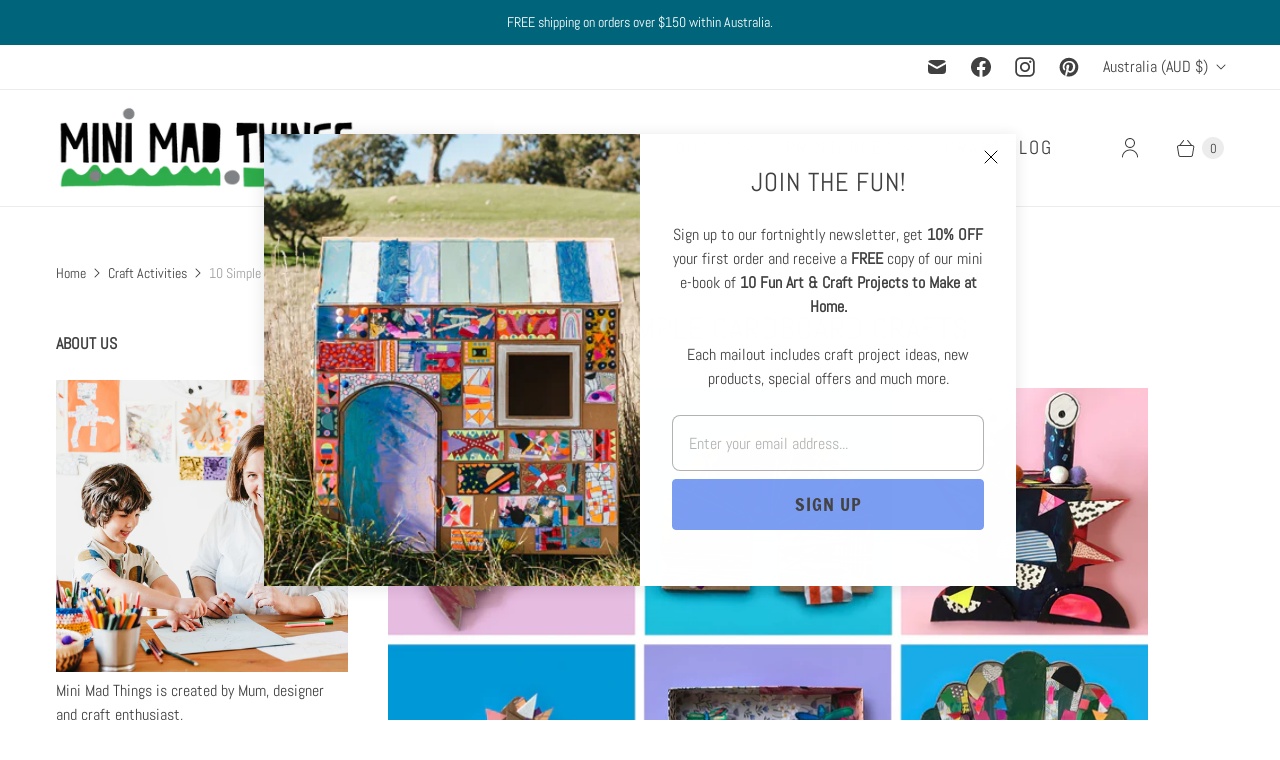

--- FILE ---
content_type: text/css
request_url: https://minimadthings.com/cdn/shop/t/12/assets/theme.css?v=106626449130447915011755475449
body_size: 52307
content:
/** Shopify CDN: Minification failed

Line 470:2 Unexpected ";"

**/
@charset "UTF-8";
/* Normalize */
/*! normalize.css v8.0.1 | MIT License | github.com/necolas/normalize.css */
/* Document
   ========================================================================== */
/**
 * 1. Correct the line height in all browsers.
 * 2. Prevent adjustments of font size after orientation changes in iOS.
 */
html {
  line-height: 1.15; /* 1 */
  -webkit-text-size-adjust: 100%; /* 2 */
}

/* Sections
   ========================================================================== */
/**
 * Remove the margin in all browsers.
 */
body {
  margin: 0;
}

/**
 * Render the `main` element consistently in IE.
 */
main {
  display: block;
}

/**
 * Correct the font size and margin on `h1` elements within `section` and
 * `article` contexts in Chrome, Firefox, and Safari.
 */
h1, .age-gate__heading {
  font-size: 2em;
  margin: 0.67em 0;
}

/* Grouping content
   ========================================================================== */
/**
 * 1. Add the correct box sizing in Firefox.
 * 2. Show the overflow in Edge and IE.
 */
hr {
  box-sizing: content-box; /* 1 */
  height: 0; /* 1 */
  overflow: visible; /* 2 */
}

/**
 * 1. Correct the inheritance and scaling of font size in all browsers.
 * 2. Correct the odd `em` font sizing in all browsers.
 */
pre {
  font-family: monospace, monospace; /* 1 */
  font-size: 1em; /* 2 */
}

/* Text-level semantics
   ========================================================================== */
/**
 * Remove the gray background on active links in IE 10.
 */
a {
  background-color: transparent;
}

/**
 * 1. Remove the bottom border in Chrome 57-
 * 2. Add the correct text decoration in Chrome, Edge, IE, Opera, and Safari.
 */
abbr[title] {
  border-bottom: none; /* 1 */
  text-decoration: underline; /* 2 */
  -webkit-text-decoration: underline dotted;
          text-decoration: underline dotted; /* 2 */
}

/**
 * Add the correct font weight in Chrome, Edge, and Safari.
 */
b,
strong {
  font-weight: bolder;
}

/**
 * 1. Correct the inheritance and scaling of font size in all browsers.
 * 2. Correct the odd `em` font sizing in all browsers.
 */
code,
kbd,
samp {
  font-family: monospace, monospace; /* 1 */
  font-size: 1em; /* 2 */
}

/**
 * Add the correct font size in all browsers.
 */
small {
  font-size: 80%;
}

/**
 * Prevent `sub` and `sup` elements from affecting the line height in
 * all browsers.
 */
sub,
sup {
  font-size: 75%;
  line-height: 0;
  position: relative;
  vertical-align: baseline;
}

sub {
  bottom: -0.25em;
}

sup {
  top: -0.5em;
}

/* Embedded content
   ========================================================================== */
/**
 * Remove the border on images inside links in IE 10.
 */
img {
  border-style: none;
}

/* Forms
   ========================================================================== */
/**
 * 1. Change the font styles in all browsers.
 * 2. Remove the margin in Firefox and Safari.
 */
button,
input,
optgroup,
select,
textarea {
  font-family: inherit; /* 1 */
  font-size: 100%; /* 1 */
  line-height: 1.15; /* 1 */
  margin: 0; /* 2 */
}

/**
 * Show the overflow in IE.
 * 1. Show the overflow in Edge.
 */
button,
input { /* 1 */
  overflow: visible;
}

/**
 * Remove the inheritance of text transform in Edge, Firefox, and IE.
 * 1. Remove the inheritance of text transform in Firefox.
 */
button,
select { /* 1 */
  text-transform: none;
}

/**
 * Correct the inability to style clickable types in iOS and Safari.
 */
button,
[type=button],
[type=reset],
[type=submit] {
  -webkit-appearance: button;
}

/**
 * Remove the inner border and padding in Firefox.
 */
button::-moz-focus-inner,
[type=button]::-moz-focus-inner,
[type=reset]::-moz-focus-inner,
[type=submit]::-moz-focus-inner {
  border-style: none;
  padding: 0;
}

/**
 * Restore the focus styles unset by the previous rule.
 */
button:-moz-focusring,
[type=button]:-moz-focusring,
[type=reset]:-moz-focusring,
[type=submit]:-moz-focusring {
  outline: 1px dotted ButtonText;
}

/**
 * Correct the padding in Firefox.
 */
fieldset {
  padding: 0.35em 0.75em 0.625em;
}

/**
 * 1. Correct the text wrapping in Edge and IE.
 * 2. Correct the color inheritance from `fieldset` elements in IE.
 * 3. Remove the padding so developers are not caught out when they zero out
 *    `fieldset` elements in all browsers.
 */
legend {
  box-sizing: border-box; /* 1 */
  color: inherit; /* 2 */
  display: table; /* 1 */
  max-width: 100%; /* 1 */
  padding: 0; /* 3 */
  white-space: normal; /* 1 */
}

/**
 * Add the correct vertical alignment in Chrome, Firefox, and Opera.
 */
progress {
  vertical-align: baseline;
}

/**
 * Remove the default vertical scrollbar in IE 10+.
 */
textarea {
  overflow: auto;
}

/**
 * 1. Add the correct box sizing in IE 10.
 * 2. Remove the padding in IE 10.
 */
[type=checkbox],
[type=radio] {
  box-sizing: border-box; /* 1 */
  padding: 0; /* 2 */
}

/**
 * Correct the cursor style of increment and decrement buttons in Chrome.
 */
[type=number]::-webkit-inner-spin-button,
[type=number]::-webkit-outer-spin-button {
  height: auto;
}

/**
 * 1. Correct the odd appearance in Chrome and Safari.
 * 2. Correct the outline style in Safari.
 */
[type=search] {
  -webkit-appearance: textfield; /* 1 */
  outline-offset: -2px; /* 2 */
}

/**
 * Remove the inner padding in Chrome and Safari on macOS.
 */
[type=search]::-webkit-search-decoration {
  -webkit-appearance: none;
}

/**
 * 1. Correct the inability to style clickable types in iOS and Safari.
 * 2. Change font properties to `inherit` in Safari.
 */
::-webkit-file-upload-button {
  -webkit-appearance: button; /* 1 */
  font: inherit; /* 2 */
}

/* Interactive
   ========================================================================== */
/*
 * Add the correct display in Edge, IE 10+, and Firefox.
 */
details {
  display: block;
}

/*
 * Add the correct display in all browsers.
 */
summary {
  display: list-item;
}

/* Misc
   ========================================================================== */
/**
 * Add the correct display in IE 10+.
 */
template {
  display: none;
}

/**
 * Add the correct display in IE 10.
 */
[hidden] {
  display: none;
}

/* Common */
html::before {
  display: none;
  content: "XS,S,M,L";
}
html::after {
  display: none;
  content: "XS";
}
@media screen and (min-width: 576px) {
  html::after {
    content: "S";
  }
}
@media screen and (min-width: 768px) {
  html::after {
    content: "M";
  }
}
@media screen and (min-width: 960px) {
  html::after {
    content: "L";
  }
}



  

  
  
  
:root {
  --font-size-heading-1: 1.95rem;
  --font-size-heading-2: 1.625rem;
  --font-size-heading-3: 1.275625rem;
  --font-size-heading-4: 1.048125rem;
  --font-size-heading-5: 0.869375rem;
  --font-size-heading-6: 0.755625rem;
  --font-size-banner-heading: 2.25rem;
}

@media screen and (max-width: 575px) {
  :root {
    --font-size-heading-1: 1.875rem;
    --font-size-heading-2: 1.625rem;
    --font-size-heading-3: 1.5rem;
    --font-size-heading-4: 1.375rem;
    --font-size-heading-5: 1.25rem;
    --font-size-heading-6: 1.125rem;
  }
}@font-face {
  font-family: Abel;
  font-weight: 400;
  font-style: normal;
  font-display: auto;
  src: url("//minimadthings.com/cdn/fonts/abel/abel_n4.0254805ccf79872a96d53996a984f2b9039f9995.woff2?h1=bWluaW1hZHRoaW5ncy5jb20&h2=bWluaS1tYWQtdGhpbmdzLmFjY291bnQubXlzaG9waWZ5LmNvbQ&hmac=3d4acdcaac8239e1a75f4e3fbe4982ac8d83fc0c234f48d1c76ba5bd018850cd") format("woff2"),
       url("//minimadthings.com/cdn/fonts/abel/abel_n4.635ebaebd760542724b79271de73bae7c2091173.woff?h1=bWluaW1hZHRoaW5ncy5jb20&h2=bWluaS1tYWQtdGhpbmdzLmFjY291bnQubXlzaG9waWZ5LmNvbQ&hmac=517a7527b1be81172a2491bc12c0f0d53b2c310b4f49d38980ade02f39dcb3b1") format("woff");
}



  

  
@font-face {
  font-family: Abel;
  font-weight: 400;
  font-style: normal;
  font-display: auto;
  src: url("//minimadthings.com/cdn/fonts/abel/abel_n4.0254805ccf79872a96d53996a984f2b9039f9995.woff2?h1=bWluaW1hZHRoaW5ncy5jb20&h2=bWluaS1tYWQtdGhpbmdzLmFjY291bnQubXlzaG9waWZ5LmNvbQ&hmac=3d4acdcaac8239e1a75f4e3fbe4982ac8d83fc0c234f48d1c76ba5bd018850cd") format("woff2"),
       url("//minimadthings.com/cdn/fonts/abel/abel_n4.635ebaebd760542724b79271de73bae7c2091173.woff?h1=bWluaW1hZHRoaW5ncy5jb20&h2=bWluaS1tYWQtdGhpbmdzLmFjY291bnQubXlzaG9waWZ5LmNvbQ&hmac=517a7527b1be81172a2491bc12c0f0d53b2c310b4f49d38980ade02f39dcb3b1") format("woff");
}



  

  
@font-face {
  font-family: Abel;
  font-weight: 400;
  font-style: normal;
  font-display: auto;
  src: url("//minimadthings.com/cdn/fonts/abel/abel_n4.0254805ccf79872a96d53996a984f2b9039f9995.woff2?h1=bWluaW1hZHRoaW5ncy5jb20&h2=bWluaS1tYWQtdGhpbmdzLmFjY291bnQubXlzaG9waWZ5LmNvbQ&hmac=3d4acdcaac8239e1a75f4e3fbe4982ac8d83fc0c234f48d1c76ba5bd018850cd") format("woff2"),
       url("//minimadthings.com/cdn/fonts/abel/abel_n4.635ebaebd760542724b79271de73bae7c2091173.woff?h1=bWluaW1hZHRoaW5ncy5jb20&h2=bWluaS1tYWQtdGhpbmdzLmFjY291bnQubXlzaG9waWZ5LmNvbQ&hmac=517a7527b1be81172a2491bc12c0f0d53b2c310b4f49d38980ade02f39dcb3b1") format("woff");
}



  

  
@font-face {
  font-family: Abel;
  font-weight: 400;
  font-style: normal;
  font-display: auto;
  src: url("//minimadthings.com/cdn/fonts/abel/abel_n4.0254805ccf79872a96d53996a984f2b9039f9995.woff2?h1=bWluaW1hZHRoaW5ncy5jb20&h2=bWluaS1tYWQtdGhpbmdzLmFjY291bnQubXlzaG9waWZ5LmNvbQ&hmac=3d4acdcaac8239e1a75f4e3fbe4982ac8d83fc0c234f48d1c76ba5bd018850cd") format("woff2"),
       url("//minimadthings.com/cdn/fonts/abel/abel_n4.635ebaebd760542724b79271de73bae7c2091173.woff?h1=bWluaW1hZHRoaW5ncy5jb20&h2=bWluaS1tYWQtdGhpbmdzLmFjY291bnQubXlzaG9waWZ5LmNvbQ&hmac=517a7527b1be81172a2491bc12c0f0d53b2c310b4f49d38980ade02f39dcb3b1") format("woff");
}



  

  
@font-face {
  font-family: Abel;
  font-weight: 400;
  font-style: normal;
  font-display: auto;
  src: url("//minimadthings.com/cdn/fonts/abel/abel_n4.0254805ccf79872a96d53996a984f2b9039f9995.woff2?h1=bWluaW1hZHRoaW5ncy5jb20&h2=bWluaS1tYWQtdGhpbmdzLmFjY291bnQubXlzaG9waWZ5LmNvbQ&hmac=3d4acdcaac8239e1a75f4e3fbe4982ac8d83fc0c234f48d1c76ba5bd018850cd") format("woff2"),
       url("//minimadthings.com/cdn/fonts/abel/abel_n4.635ebaebd760542724b79271de73bae7c2091173.woff?h1=bWluaW1hZHRoaW5ncy5jb20&h2=bWluaS1tYWQtdGhpbmdzLmFjY291bnQubXlzaG9waWZ5LmNvbQ&hmac=517a7527b1be81172a2491bc12c0f0d53b2c310b4f49d38980ade02f39dcb3b1") format("woff");
}



  

  
@font-face {
  font-family: "Francois One";
  font-weight: 400;
  font-style: normal;
  font-display: auto;
  src: url("//minimadthings.com/cdn/fonts/francois_one/francoisone_n4.70339cd20b7fa74dc81d81fea266bdef08579b3d.woff2?h1=bWluaW1hZHRoaW5ncy5jb20&h2=bWluaS1tYWQtdGhpbmdzLmFjY291bnQubXlzaG9waWZ5LmNvbQ&hmac=c74e550f99b350f1580518182ab19d78dcb3f877c5667b3fb7dc3a38045a3153") format("woff2"),
       url("//minimadthings.com/cdn/fonts/francois_one/francoisone_n4.ab789bc904a66cbd54ab33b696d898b6c767eb48.woff?h1=bWluaW1hZHRoaW5ncy5jb20&h2=bWluaS1tYWQtdGhpbmdzLmFjY291bnQubXlzaG9waWZ5LmNvbQ&hmac=5285a54176333c120a1c1b0eab14a52afa76266bdaa048a077a5b8d8adf39773") format("woff");
}



  

  

  
  

  
  

  
  
  

  
  
  
  
  

  ;
/* Header */
/* General */
/* Sidebar */
/* Stickers */
/* Buttons */
/* Borders */
/* Swatches */
/* Background */
/* Popup */
/* Footer */
/* Password Page */
.signpost {
  display: inline-block;
  padding-bottom: 0.25rem;
  color: #f86c37;
  text-decoration: none;
  text-transform: uppercase;
  letter-spacing: 0.1rem;
  transition: color 0.2s ease-in-out;
}
.signpost::after {
  position: relative;
  display: block;
  width: 100%;
  height: 1px;
  cursor: pointer;
  content: "";
  background-color: #f86c37;
  transform: translateY(0.25rem);
}
.signpost:hover {
  color: #404040;
}
.signpost:hover::after {
  background-color: #404040;
}

.js body:not(.user-is-tabbing) a:focus,
.js body:not(.user-is-tabbing) button:focus {
  outline: none;
}

label {
  font-weight: 700;
  cursor: default;
}

input[type=text],
input[type=email],
input[type=password],
input[type=search],
input[type=telephone],
input[type=tel],
input[type=number],
textarea {
  font-family: Abel,sans-serif;
  font-style: normal;
  font-weight: 400;
  padding: 0.75rem 1rem;
  font-size: 1.0rem;
  margin-top: 0.5rem;
  margin-bottom: 1rem;
  line-height: 1.4;
  color: #404040;
  background: #ffffff;
  border: 1px solid rgba(64, 64, 64, 0.4);
  transition: border-color 0.2s ease-out;
  display: block;
  width: 100%;
  line-height: 1.4;
  border-radius: 0.5rem;
  -webkit-appearance: none;
}
input[type=text]::placeholder,
input[type=email]::placeholder,
input[type=password]::placeholder,
input[type=search]::placeholder,
input[type=telephone]::placeholder,
input[type=tel]::placeholder,
input[type=number]::placeholder,
textarea::placeholder {
  color: rgba(64, 64, 64, 0.4);
}
input[type=text]:active,
input[type=email]:active,
input[type=password]:active,
input[type=search]:active,
input[type=telephone]:active,
input[type=tel]:active,
input[type=number]:active,
textarea:active {
  border-color: #404040;
}
input[type=text]:focus,
input[type=email]:focus,
input[type=password]:focus,
input[type=search]:focus,
input[type=telephone]:focus,
input[type=tel]:focus,
input[type=number]:focus,
textarea:focus {
  border-color: #404040;
  outline: #404040;
}

input[type=search]::-webkit-search-cancel-button {
  -webkit-appearance: none;
  position: absolute;
  top: 50%;
  right: 0.75rem;
  width: 1rem;
  height: 1rem;
  margin: 0;
  cursor: pointer;
  background-image: url('data:image/svg+xml;utf8, %3Csvg width="12" height="12" viewBox="0 0 12 12" fill="none" xmlns="http://www.w3.org/2000/svg"%3E%3Cpath fill-rule="evenodd" clip-rule="evenodd" d="M6 12C9.31371 12 12 9.31371 12 6C12 2.68629 9.31371 0 6 0C2.68629 0 0 2.68629 0 6C0 9.31371 2.68629 12 6 12ZM4.04588 3.33875C3.85061 3.14348 3.53403 3.14348 3.33877 3.33875C3.14351 3.53401 3.14351 3.85059 3.33877 4.04585L5.29291 5.99999L3.33877 7.95413C3.14351 8.14939 3.14351 8.46597 3.33877 8.66124C3.53403 8.8565 3.85061 8.8565 4.04588 8.66124L6.00001 6.7071L7.95415 8.66124C8.14942 8.8565 8.466 8.8565 8.66126 8.66124C8.85652 8.46597 8.85652 8.14939 8.66126 7.95413L6.70712 5.99999L8.66126 4.04585C8.85652 3.85059 8.85652 3.53401 8.66126 3.33875C8.466 3.14348 8.14942 3.14348 7.95415 3.33875L6.00001 5.29288L4.04588 3.33875Z" fill="%23404040"/%3E%3C/svg%3E');
  background-repeat: no-repeat;
  background-size: 1rem 1rem;
  opacity: 0.6;
  transform: translateY(-50%);
}
@media screen and (min-width: 960px) {
  input[type=search]::-webkit-search-cancel-button {
    width: 0.75rem;
    height: 0.75rem;
    background-size: 0.75rem 0.75rem;
  }
}

textarea {
  font-family: Abel,sans-serif;
  font-style: normal;
  font-weight: 400;
}

select {
  font-family: Abel,sans-serif;
  font-style: normal;
  font-weight: 400;
  padding: 0.75rem 1rem;
  font-size: 1.0rem;
  margin-top: 0.5rem;
  margin-bottom: 1rem;
  line-height: 1.4;
  color: #404040;
  background: #ffffff;
  border: 1px solid rgba(64, 64, 64, 0.4);
  transition: border-color 0.2s ease-out;
  position: relative;
  width: 100%;
  text-align: left;
  cursor: pointer;
  -moz-background-clip: padding;
  -webkit-background-clip: padding-box;
  background-clip: padding-box;
  border-radius: 0.5rem;
  -webkit-appearance: none;
          appearance: none;
}
select::placeholder {
  color: rgba(64, 64, 64, 0.4);
}
select:active {
  border-color: #404040;
}
select:focus {
  border-color: #404040;
  outline: #404040;
}
@media screen and (min-width: 768px) {
  select {
    min-width: 20px;
  }
}

.select-wrapper {
  position: relative;
}
.select-wrapper::after {
  position: absolute;
  pointer-events: none;
  content: url('data:image/svg+xml,%3Csvg viewBox="0 0 16 9" fill="none" xmlns="http://www.w3.org/2000/svg"%3E%3Cpath d="M1 0.75L8 7.75L15 0.75" stroke="%23404040" stroke-width="1.75"/%3E%3C/svg%3E');
  transform: translate(-100%, 25%);
  width: 13.25px;
  height: 7.5px;
  padding: 0.75rem 1rem;
}

.form__required {
  color: #ee575a;
}

::selection {
  color: #fff;
  text-shadow: none;
  background: #37f8f8;
}

.visually-hidden, .age-gate__select-label {
  position: absolute !important;
  width: 1px;
  height: 1px;
  padding: 0;
  margin: -1px;
  overflow: hidden;
  clip: rect(1px, 1px, 1px, 1px);
  border: 0;
}

.skip-to-main {
  position: absolute;
  top: 0;
  left: -9999px;
  padding: 1em;
  font-size: 1.0rem;
  text-decoration: none;
  background-color: #ffffff;
}
.skip-to-main:focus, .skip-to-main:active {
  left: 0;
  z-index: 901;
}

.errors,
.success {
  padding: 12px 0;
  margin-bottom: 30px;
  text-align: center;
}

.errors {
  color: #ea555c;
  background-color: #fcecec;
  border: 1px solid #edabb9;
}
.errors ul {
  padding: 0;
  margin: 0;
  list-style-type: none;
}
.errors li {
  margin: 0;
}

.field-error {
  border: 1px solid #ee575a;
  box-shadow: 0 0 10px rgba(238, 87, 90, 0.8);
}

.success {
  color: #108144;
  background-color: #f0fbdb;
  border: 1px solid #c2cc98;
}

.placeholder-svg {
  background-color: rgba(64, 64, 64, 0.1);
  fill: rgba(64, 64, 64, 0.35);
}

.main__wrapper .shopify-challenge__container {
  max-width: 800px;
  margin: 3rem auto;
}
@media screen and (min-width: 576px) {
  .main__wrapper .shopify-challenge__container {
    margin: 3.5rem auto;
  }
}
.static-page--width-wide .main__wrapper .shopify-challenge__container {
  max-width: 1200px;
}
.static-page--width-narrow .main__wrapper .shopify-challenge__container {
  max-width: 680px;
}

.text-align-center {
  text-align: center;
}

.text-align-left,
.text-align-start {
  text-align: left;
}

.text-align-right,
.text-align-end {
  text-align: right;
}

.text-align-justify {
  text-align: justify;
}

.font-weight--light {
  font-weight: 300;
}

.font-weight--bold {
  font-weight: 700;
}

.hidden {
  display: none;
}

[data-rimg=lazy],
[data-rimg=loading],
[data-rimg=loaded] {
  background-color: rgba(64, 64, 64, 0.1);
  transition: opacity 500ms cubic-bezier(0.25, 0.46, 0.45, 0.94);
}

[data-rimg=lazy],
[data-rimg=loading] {
  opacity: 0;
}

[data-rimg=loaded] {
  background-color: transparent;
  opacity: 1;
}

[data-rimg-canvas] {
  position: absolute;
  top: 0;
  right: 0;
  bottom: 0;
  left: 0;
  background: rgba(64, 64, 64, 0.1);
  transition: visibility 0s linear 0.1s, opacity 0.1s linear;
}
[data-rimg=loaded] + [data-rimg-canvas], [data-rimg=""] + [data-rimg-canvas] {
  visibility: hidden;
  opacity: 0;
}
.no-js [data-rimg-canvas] {
  display: none;
}

.no-js [data-rimg-noscript] + [data-rimg=lazy] {
  display: none;
}
.no-js [data-rimg=lazy] {
  opacity: 1;
}

* {
  box-sizing: border-box;
}

html {
  font-size: 16px;
  text-rendering: optimizeLegibility;
  -moz-osx-font-smoothing: grayscale;
  -moz-font-smoothing: antialiased;
  -webkit-font-smoothing: antialiased;
}

body {
  font-family: Abel,sans-serif;
  font-style: normal;
  font-weight: 400;
  font-size: 1.0rem;
  line-height: 1.5;
  color: #404040;
  text-align: left;
  word-break: break-word;
  background-color: #ffffff;
}
.scroll-locked body {
  overflow: hidden;
  touch-action: manipulation;
}header,
main,
footer {
  width: 100%;
  margin: 0;
}

main,
footer {
  z-index: 1;
}

section {
  margin: 3rem 24px;
}
@media screen and (min-width: 576px) {
  section {
    margin: 3rem 32px;
  }
}
@media screen and (min-width: 768px) {
  section {
    margin: 3.5rem 40px;
  }
}
@media screen and (min-width: 960px) {
  section {
    margin: 3.5rem 56px;
  }
}

.section__wrapper {
  position: relative;
  max-width: 1200px;
  margin: 0 auto;
}

.template-article .shopify-section:nth-child(2) section,
.template-collection .shopify-section:nth-child(2) section,
.template-product .shopify-section:nth-child(2) section {
  border-top: 0;
}

h1, .age-gate__heading,
h2,
h3,
h4,
h5,
h6 {
  font-family: Abel,sans-serif;
  font-style: normal;
  font-weight: 400;
  line-height: 1.3;
  color: #404040;
  text-decoration: none;
  text-transform: uppercase;
  letter-spacing: 1px;
  margin: 2.5rem 0 1rem;
}
h1 a, .age-gate__heading a,
h2 a,
h3 a,
h4 a,
h5 a,
h6 a {
  color: inherit;
  text-decoration: none;
}
h1 a:visited, .age-gate__heading a:visited, h1 a:hover, .age-gate__heading a:hover, h1 a:focus, .age-gate__heading a:focus, h1 a:active, .age-gate__heading a:active,
h2 a:visited,
h2 a:hover,
h2 a:focus,
h2 a:active,
h3 a:visited,
h3 a:hover,
h3 a:focus,
h3 a:active,
h4 a:visited,
h4 a:hover,
h4 a:focus,
h4 a:active,
h5 a:visited,
h5 a:hover,
h5 a:focus,
h5 a:active,
h6 a:visited,
h6 a:hover,
h6 a:focus,
h6 a:active {
  color: inherit;
}

h1, .age-gate__heading {
  font-size: var(--font-size-heading-1);
}

h2 {
  font-size: var(--font-size-heading-2);
}

h3 {
  font-size: var(--font-size-heading-3);
}

h4 {
  font-size: var(--font-size-heading-4);
}

h5 {
  font-size: var(--font-size-heading-5);
}

h6 {
  font-size: var(--font-size-heading-6);
}

a {
  color: #f86c37;
  transition: color 0.2s ease-out;
}
a:visited {
  color: #f86c37;
}
a:hover, a:focus, a:active {
  color: #404040;
}

p {
  margin: 0 0 1.5rem;
}
p:last-child {
  margin-bottom: 0;
}

img {
  width: auto;
  max-width: 100%;
  height: auto;
}

ol,
ul {
  padding-left: 1rem;
  margin: 1rem 0 1.5rem;
}
ol > ol,
ol > ul,
ul > ol,
ul > ul {
  margin: 0;
}

ol {
  list-style-type: decimal;
}

ul {
  list-style-type: disc;
}

li {
  margin-bottom: 0.75rem;
}

table {
  display: block;
  max-width: 100%;
  margin-bottom: 1.5rem;
  overflow-x: auto;
  white-space: nowrap;
  border-collapse: collapse;
  border: none;
}
@media screen and (min-width: 576px) {
  table {
    display: table;
    overflow-x: visible;
    white-space: normal;
  }
}

tr {
  border-bottom: 1px solid #ececec;
}

th {
  padding: 0.75rem 0.75rem 0.75rem 0;
  color: #404040;
}

td {
  padding: 0.75rem 0.75rem 0.75rem 0;
  font-size: 1.0rem;
}

blockquote {
  font-family: Abel,sans-serif;
  font-style: normal;
  font-weight: 400;
  position: relative;
  padding-left: 1.5rem;
  margin: 1rem 0;
  font-size: 1.25rem;
  border-left: 0.5rem solid #ececec;
  opacity: 0.8;
}

iframe {
  max-width: 100%;
}

b,
strong {
  font-weight: 700;
}

em {
  font-style: italic;
}

b em,
strong em,
em b,
em strong {
  font-style: italic;
}

hr {
  height: 0;
  border: solid #ececec;
  border-width: 1px 0 0;
}

.breadcrumbs {
  display: flex;
  flex-wrap: wrap;
  margin: 1.5rem 0;
  font-size: 0.875rem;
}

.breadcrumbs__separator {
  margin: 0 0.5rem;
}
.breadcrumbs__separator::after {
  display: inline-block;
  content: url('data:image/svg+xml,%3Csvg width="6" height="10" viewBox="0 0 6 10" fill="none" xmlns="http://www.w3.org/2000/svg"%3E%3Cpath d="M1.35355 0.646447C1.15829 0.451184 0.841709 0.451184 0.646447 0.646447C0.451184 0.841709 0.451184 1.15829 0.646447 1.35355L1.35355 0.646447ZM5 5L5.35355 5.35355C5.54882 5.15829 5.54882 4.84171 5.35355 4.64645L5 5ZM0.646447 8.64645C0.451184 8.84171 0.451184 9.15829 0.646447 9.35355C0.841709 9.54882 1.15829 9.54882 1.35355 9.35355L0.646447 8.64645ZM0.646447 1.35355L4.64645 5.35355L5.35355 4.64645L1.35355 0.646447L0.646447 1.35355ZM4.64645 4.64645L0.646447 8.64645L1.35355 9.35355L5.35355 5.35355L4.64645 4.64645Z" fill="%23404040"/%3E%3C/svg%3E');
}

.breadcrumbs__link {
  color: #404040;
  text-decoration: none;
}
.breadcrumbs__link:visited {
  color: #404040;
}
.breadcrumbs__link:hover {
  color: #404040;
  text-decoration: underline;
}

.breadcrumbs__current {
  opacity: 0.5;
}

.pagination {
  display: flex;
  align-items: center;
  justify-content: center;
  margin: 2.5rem 0;
  text-align: center;
}
@media screen and (min-width: 768px) {
  .pagination {
    margin: 4rem;
  }
}

.pagination__previous-button,
.pagination__next-button {
  display: flex;
  align-items: center;
  justify-content: center;
  width: 2.75rem;
  height: 2.75rem;
}

.pagination__previous-button {
  margin-right: 1.5rem;
}
@media screen and (min-width: 768px) {
  .pagination__previous-button {
    margin-right: 2rem;
  }
}

.pagination__next-button {
  margin-left: 1.5rem;
}
@media screen and (min-width: 768px) {
  .pagination__next-button {
    margin-left: 2rem;
  }
}

.pagination__page-list {
  display: none;
  align-items: center;
  padding: 0;
  margin: 0;
  list-style-type: none;
}
@media screen and (min-width: 576px) {
  .pagination__page-list {
    display: flex;
  }
}

.pagination__page {
  display: inline-block;
  margin: 0 1rem;
}
.pagination__page a {
  color: #404040;
  text-decoration: none;
  border-bottom: 1px solid #ffffff;
}
.pagination__page a:hover {
  color: #404040;
  border-bottom: 1px solid #404040;
}

.pagination__page--current {
  font-weight: bold;
}

@keyframes dotTyping {
  0% {
    box-shadow: 16px 0 0 0 var(--loading-icon-color), 32px 0 0 0 var(--loading-icon-color), 48px 0 0 0 var(--loading-icon-color);
  }
  16.667% {
    box-shadow: 16px -10px 0 0 var(--loading-icon-color), 32px 0 0 0 var(--loading-icon-color), 48px 0 0 0 var(--loading-icon-color);
  }
  33.333% {
    box-shadow: 16px 0 0 0 var(--loading-icon-color), 32px 0 0 0 var(--loading-icon-color), 48px 0 0 0 var(--loading-icon-color);
  }
  50% {
    box-shadow: 16px 0 0 0 var(--loading-icon-color), 32px -10px 0 0 var(--loading-icon-color), 48px 0 0 0 var(--loading-icon-color);
  }
  66.667% {
    box-shadow: 16px 0 0 0 var(--loading-icon-color), 32px 0 0 0 var(--loading-icon-color), 48px 0 0 0 var(--loading-icon-color);
  }
  83.333% {
    box-shadow: 16px 0 0 0 var(--loading-icon-color), 32px 0 0 0 var(--loading-icon-color), 48px -10px 0 0 var(--loading-icon-color);
  }
  100% {
    box-shadow: 16px 0 0 0 var(--loading-icon-color), 32px 0 0 0 var(--loading-icon-color), 48px 0 0 0 var(--loading-icon-color);
  }
}
.loading-icon {
  position: absolute;
  top: 50%;
  left: 50%;
  display: block;
  transform: translate(-50%, -50%);
}

.loading-icon__animation {
  position: relative;
  left: -32px;
  width: 10px;
  height: 10px;
  color: var(--loading-icon-color);
  border-radius: 5px;
  box-shadow: 16px 0 0 0 var(--loading-icon-color), 32px 0 0 0 var(--loading-icon-color), 48px 0 0 0 var(--loading-icon-color);
  animation: dotTyping 1.5s infinite linear;
}

.section-with-sidebar {
  margin: 3rem 24px;
}
@media screen and (min-width: 576px) {
  .section-with-sidebar {
    margin: 3rem 32px;
  }
}
@media screen and (min-width: 768px) {
  .section-with-sidebar {
    margin: 3.5rem 40px;
  }
}
@media screen and (min-width: 960px) {
  .section-with-sidebar {
    margin: 3.5rem 56px;
  }
}

.section-with-sidebar__wrapper {
  width: 100%;
  max-width: 1200px;
  margin: 1rem auto;
}
@media screen and (min-width: 768px) {
  .section-with-sidebar__wrapper {
    display: flex;
  }
}

.sidebar {
  width: 100%;
}
@media screen and (min-width: 768px) {
  .sidebar {
    flex: 0 0 25%;
    margin: 0;
  }
}

.sidebar__block {
  border-bottom: 1px solid #ececec;
}

.sidebar__block-toggle {
  position: relative;
  display: block;
  padding: 0;
  margin: 0;
  text-decoration: none;
}
.sidebar__block-toggle::after {
  position: absolute;
  top: 50%;
  right: 1rem;
  display: block;
  width: 1rem;
  height: 1rem;
  content: url('data:image/svg+xml,%3Csvg width="16" height="16" viewBox="0 0 16 16" fill="none" xmlns="http://www.w3.org/2000/svg"%3E%3Cpath fill-rule="evenodd" clip-rule="evenodd" d="M7 13.5C7 13.7761 7.22386 14 7.5 14C7.77614 14 8 13.7761 8 13.5V9H12.5C12.7761 9 13 8.77614 13 8.5C13 8.22386 12.7761 8 12.5 8H8V3.5C8 3.22386 7.77614 3 7.5 3C7.22386 3 7 3.22386 7 3.5V8H2.5C2.22386 8 2 8.22386 2 8.5C2 8.77614 2.22386 9 2.5 9H7V13.5Z" fill="%23404040"/%3E%3C/svg%3E');
  transform: translateY(-50%);
}
.sidebar__block-toggle[data-open=true]::after {
  content: url('data:image/svg+xml,%3Csvg width="16" height="16" viewBox="0 0 16 16" fill="none" xmlns="http://www.w3.org/2000/svg"%3E%3Cpath fill-rule="evenodd" clip-rule="evenodd" d="M2 8.5C2 8.22386 2.22386 8 2.5 8H12.5C12.7761 8 13 8.22386 13 8.5C13 8.77614 12.7761 9 12.5 9H2.5C2.22386 9 2 8.77614 2 8.5Z" fill="%23404040"/%3E%3C/svg%3E');
}

.sidebar__block-heading {
  font-family: Abel,sans-serif;
  font-style: normal;
  font-weight: 400;
  padding: 1.5rem 2.5rem 1.5rem 0;
  margin: 0;
  font-size: 1.0rem;
  font-weight: 700;
  line-height: 1.5;
  color: #404040;
  text-transform: none;
  letter-spacing: 0;
}

.sidebar__block-content p {
  margin-bottom: 1rem;
}
.sidebar__block-content a {
  position: relative;
  color: #404040;
}
.sidebar__block-content a:visited {
  color: #404040;
}
.sidebar__block-content a:hover, .sidebar__block-content a:focus {
  color: #f86c37;
}
.sidebar__block-content > .sidebar__block-menu-list > li:last-child {
  padding-bottom: 0.5rem;
}
.sidebar__block-content[data-animation-state=closed] {
  display: none;
  height: 0;
  opacity: 0;
}
.sidebar__block-content[data-animation] {
  display: block;
  overflow: hidden;
  transition: opacity 200ms, height 200ms;
}
.sidebar__block-content[data-animation-state=open] {
  display: block;
  height: auto;
  opacity: 1;
}
.sidebar__block-content[data-animation][data-animation-state=open] {
  height: var(--open-height);
}

.sidebar__block-menu-list,
.sidebar__tag-list {
  padding: 0;
  margin: 0;
  list-style-type: none;
}
.sidebar__block-menu-list li,
.sidebar__tag-list li {
  margin: 0;
}
.sidebar__block-menu-list ul,
.sidebar__tag-list ul {
  margin-left: 1rem;
}

.sidebar__block-link,
.sidebar__tag-link {
  display: inline-block;
  margin: 0 0 0.5rem;
  color: #404040;
  text-decoration: none;
  cursor: pointer;
}
.sidebar__block-link:visited,
.sidebar__tag-link:visited {
  color: #404040;
}
.sidebar__block-link:hover, .sidebar__block-link:focus,
.sidebar__tag-link:hover,
.sidebar__tag-link:focus {
  color: #f86c37;
  text-decoration: underline;
}

.sidebar__blog-tags {
  display: flex;
  flex-wrap: wrap;
  padding: 0 0 0.5rem;
  margin: 0;
  list-style-type: none;
}
.sidebar__blog-tags li {
  margin: 0;
}

a.sidebar__blog-tag {
  display: inline-block;
  padding: 0.25rem 0.75rem;
  margin: 0;
  font-size: 0.8125rem;
  color: #404040;
  text-decoration: none;
  background-color: rgba(64, 64, 64, 0.1);
  border-radius: 1.25rem;
  margin: 0 0.5rem 0.5rem 0;
  color: #404040;
}
a.sidebar__blog-tag:visited {
  color: #404040;
}
a.sidebar__blog-tag:visited {
  color: #404040;
}
a.sidebar__blog-tag:hover, a.sidebar__blog-tag:focus {
  color: #404040;
}

.sidebar__blog-date {
  display: block;
  font-size: 0.8125rem;
}

.sidebar__search-form {
  position: relative;
  padding-bottom: 1rem;
}

.sidebar__search-box[type=text] {
  padding-right: 2.5rem;
  margin: 0;
  word-wrap: normal;
}

.sidebar__search-submit {
  position: absolute;
  top: 0.75rem;
  right: 1rem;
  padding: 0;
  cursor: pointer;
  background-color: #ffffff;
  border: none;
}
.sidebar__search-submit svg {
  display: block;
  color: #404040;
}

.sidebar__newsletter-form {
  padding-bottom: 1rem;
}
.sidebar__newsletter-form .sidebar__newsletter-first-name,
.sidebar__newsletter-form .sidebar__newsletter-last-name,
.sidebar__newsletter-form .sidebar__newsletter-email {
  margin-bottom: 1rem;
}

.sidebar__newsletter-submit {
  font-family: "Francois One",sans-serif;
  font-style: normal;
  font-weight: 400;
  display: inline-block;
  line-height: 1.4;
  color: #444;
  text-decoration: none;
  text-transform: uppercase;
  letter-spacing: 1px;
  cursor: pointer;
  background-color: #7b9df2;
  border: 1px solid #7b9df2;
  border-radius: 0;
  outline: none;
  transition: border-color 0.2s ease-out, background-color 0.2s ease-out, color 0.2s ease-out, box-shadow 0.2s ease-out;
  padding: 0.75rem 1rem;
  font-size: 1.125rem;
  width: 100%;
}
.sidebar__newsletter-submit:visited {
  color: #444;
}
.sidebar__newsletter-submit:hover:not(:disabled), .sidebar__newsletter-submit:focus, .sidebar__newsletter-submit:active {
  color: #444;
  background-color: #3e64c2;
  border: 1px solid #3e64c2;
  box-shadow: 0 4px 16px 1px rgba(0, 0, 0, 0.25);
}
.sidebar__newsletter-submit:disabled, .sidebar__newsletter-submit.disabled {
  cursor: not-allowed !important;
  opacity: 0.4;
}.sidebar__newsletter-submit {
    border-radius: 0.25rem;
  }.sidebar__tag-list {
  padding-bottom: 0.75rem;
}
.sidebar__tag-list li {
  position: relative;
}

.sidebar__tag-link::before {
  line-height: 0;
  content: url('data:image/svg+xml,%3Csvg width="16" height="16" viewBox="0 0 16 16" fill="none" xmlns="http://www.w3.org/2000/svg"%3E%3Ccircle cx="8" cy="8" r="7.5" fill="white" stroke="%23404040"/%3E%3C/svg%3E');
}
.search-filters__filter-list-item--swatch-presentation .sidebar__tag-link::before, .collection-filters__filter-list-item--swatch-presentation .sidebar__tag-link::before {
  display: none;
}
.sidebar__tag-link.sidebar__tag-link--active::before {
  content: url('data:image/svg+xml,%3Csvg width="16" height="16" viewBox="0 0 16 16" fill="none" xmlns="http://www.w3.org/2000/svg"%3E%3Ccircle cx="8" cy="8" r="7.5" stroke="%23404040"/%3E%3Ccircle cx="7.99996" cy="7.99996" r="5.33333" fill="%23404040"/%3E%3C/svg%3E');
}

.sidebar__block-faceted-search--hidden {
  display: none;
}

.static-page .row,
.collection-page__description .row,
.product__description .row,
.page-section .row {
  position: relative;
  left: -1rem;
  display: flex;
  flex-wrap: wrap;
  width: calc(100% + 1rem);
  margin-bottom: 1rem;
}
@media screen and (max-width: 767px) {
  .static-page .row,
  .collection-page__description .row,
  .product__description .row,
  .page-section .row {
    left: 0;
    width: 100%;
  }
}
.static-page .row .column,
.static-page .row .columns,
.collection-page__description .row .column,
.collection-page__description .row .columns,
.product__description .row .column,
.product__description .row .columns,
.page-section .row .column,
.page-section .row .columns {
  margin-left: 1rem;
}
@media screen and (max-width: 767px) {
  .static-page .row .column,
  .static-page .row .columns,
  .collection-page__description .row .column,
  .collection-page__description .row .columns,
  .product__description .row .column,
  .product__description .row .columns,
  .page-section .row .column,
  .page-section .row .columns {
    left: 0;
    width: 100%;
    margin: 0 0 1rem;
  }
}
.static-page [class*=offset-by],
.collection-page__description [class*=offset-by],
.product__description [class*=offset-by],
.page-section [class*=offset-by] {
  position: relative;
}
.static-page .hidden,
.collection-page__description .hidden,
.product__description .hidden,
.page-section .hidden {
  display: none !important;
}
.static-page .visible,
.collection-page__description .visible,
.product__description .visible,
.page-section .visible {
  display: block !important;
}
.static-page .one,
.collection-page__description .one,
.product__description .one,
.page-section .one {
  width: calc(6.25% - 1rem);
}
.static-page .two,
.collection-page__description .two,
.product__description .two,
.page-section .two {
  width: calc(12.5% - 1rem);
}
.static-page .three,
.collection-page__description .three,
.product__description .three,
.page-section .three {
  width: calc(18.75% - 1rem);
}
.static-page .four,
.collection-page__description .four,
.product__description .four,
.page-section .four {
  width: calc(25% - 1rem);
}
.static-page .five,
.collection-page__description .five,
.product__description .five,
.page-section .five {
  width: calc(31.25% - 1rem);
}
.static-page .six,
.collection-page__description .six,
.product__description .six,
.page-section .six {
  width: calc(37.5% - 1rem);
}
.static-page .seven,
.collection-page__description .seven,
.product__description .seven,
.page-section .seven {
  width: calc(43.75% - 1rem);
}
.static-page .eight,
.collection-page__description .eight,
.product__description .eight,
.page-section .eight {
  width: calc(50% - 1rem);
}
.static-page .nine,
.collection-page__description .nine,
.product__description .nine,
.page-section .nine {
  width: calc(56.25% - 1rem);
}
.static-page .ten,
.collection-page__description .ten,
.product__description .ten,
.page-section .ten {
  width: calc(62.5% - 1rem);
}
.static-page .eleven,
.collection-page__description .eleven,
.product__description .eleven,
.page-section .eleven {
  width: calc(68.75% - 1rem);
}
.static-page .twelve,
.collection-page__description .twelve,
.product__description .twelve,
.page-section .twelve {
  width: calc(75% - 1rem);
}
.static-page .thirteen,
.collection-page__description .thirteen,
.product__description .thirteen,
.page-section .thirteen {
  width: calc(81.25% - 1rem);
}
.static-page .fourteen,
.collection-page__description .fourteen,
.product__description .fourteen,
.page-section .fourteen {
  width: calc(87.5% - 1rem);
}
.static-page .fifteen,
.collection-page__description .fifteen,
.product__description .fifteen,
.page-section .fifteen {
  width: calc(93.75% - 1rem);
}
.static-page .sixteen,
.collection-page__description .sixteen,
.product__description .sixteen,
.page-section .sixteen {
  width: calc(100% - 1rem);
}
.static-page .one-whole,
.collection-page__description .one-whole,
.product__description .one-whole,
.page-section .one-whole {
  width: calc(100% - 1rem);
}
.static-page .one-half,
.collection-page__description .one-half,
.product__description .one-half,
.page-section .one-half {
  width: calc(50% - 1rem);
}
.static-page .one-third,
.collection-page__description .one-third,
.product__description .one-third,
.page-section .one-third {
  width: calc(33.3333333333% - 1rem);
}
.static-page .two-thirds,
.collection-page__description .two-thirds,
.product__description .two-thirds,
.page-section .two-thirds {
  width: calc(66.6666666667% - 1rem);
}
.static-page .one-fourth,
.collection-page__description .one-fourth,
.product__description .one-fourth,
.page-section .one-fourth {
  width: calc(25% - 1rem);
}
.static-page .two-fourths,
.collection-page__description .two-fourths,
.product__description .two-fourths,
.page-section .two-fourths {
  width: calc(50% - 1rem);
}
.static-page .three-fourths,
.collection-page__description .three-fourths,
.product__description .three-fourths,
.page-section .three-fourths {
  width: calc(75% - 1rem);
}
.static-page .one-fifth,
.collection-page__description .one-fifth,
.product__description .one-fifth,
.page-section .one-fifth {
  width: calc(20% - 1rem);
}
.static-page .two-fifths,
.collection-page__description .two-fifths,
.product__description .two-fifths,
.page-section .two-fifths {
  width: calc(40% - 1rem);
}
.static-page .three-fifths,
.collection-page__description .three-fifths,
.product__description .three-fifths,
.page-section .three-fifths {
  width: calc(60% - 1rem);
}
.static-page .four-fifths,
.collection-page__description .four-fifths,
.product__description .four-fifths,
.page-section .four-fifths {
  width: calc(80% - 1rem);
}
.static-page .one-sixth,
.collection-page__description .one-sixth,
.product__description .one-sixth,
.page-section .one-sixth {
  width: calc(16.6666666667% - 1rem);
}
.static-page .two-sixths,
.collection-page__description .two-sixths,
.product__description .two-sixths,
.page-section .two-sixths {
  width: calc(33.3333333333% - 1rem);
}
.static-page .three-sixths,
.collection-page__description .three-sixths,
.product__description .three-sixths,
.page-section .three-sixths {
  width: calc(50% - 1rem);
}
.static-page .four-sixths,
.collection-page__description .four-sixths,
.product__description .four-sixths,
.page-section .four-sixths {
  width: calc(66.6666666667% - 1rem);
}
.static-page .five-sixths,
.collection-page__description .five-sixths,
.product__description .five-sixths,
.page-section .five-sixths {
  width: calc(83.3333333333% - 1rem);
}
.static-page .one-seventh,
.collection-page__description .one-seventh,
.product__description .one-seventh,
.page-section .one-seventh {
  width: calc(14.2857142857% - 1rem);
}
.static-page .two-sevenths,
.collection-page__description .two-sevenths,
.product__description .two-sevenths,
.page-section .two-sevenths {
  width: calc(28.5714285714% - 1rem);
}
.static-page .three-sevenths,
.collection-page__description .three-sevenths,
.product__description .three-sevenths,
.page-section .three-sevenths {
  width: calc(42.8571428571% - 1rem);
}
.static-page .four-sevenths,
.collection-page__description .four-sevenths,
.product__description .four-sevenths,
.page-section .four-sevenths {
  width: calc(57.1428571429% - 1rem);
}
.static-page .five-sevenths,
.collection-page__description .five-sevenths,
.product__description .five-sevenths,
.page-section .five-sevenths {
  width: calc(71.4285714286% - 1rem);
}
.static-page .one-eighth,
.collection-page__description .one-eighth,
.product__description .one-eighth,
.page-section .one-eighth {
  width: calc(12.5% - 1rem);
}
.static-page .two-eighths,
.collection-page__description .two-eighths,
.product__description .two-eighths,
.page-section .two-eighths {
  width: calc(25% - 1rem);
}
.static-page .three-eighths,
.collection-page__description .three-eighths,
.product__description .three-eighths,
.page-section .three-eighths {
  width: calc(37.5% - 1rem);
}
.static-page .four-eighths,
.collection-page__description .four-eighths,
.product__description .four-eighths,
.page-section .four-eighths {
  width: calc(50% - 1rem);
}
.static-page .five-eighths,
.collection-page__description .five-eighths,
.product__description .five-eighths,
.page-section .five-eighths {
  width: calc(62.5% - 1rem);
}
.static-page .six-eighths,
.collection-page__description .six-eighths,
.product__description .six-eighths,
.page-section .six-eighths {
  width: calc(75% - 1rem);
}
.static-page .seven-eighths,
.collection-page__description .seven-eighths,
.product__description .seven-eighths,
.page-section .seven-eighths {
  width: calc(87.5% - 1rem);
}
.static-page .one-tenth,
.collection-page__description .one-tenth,
.product__description .one-tenth,
.page-section .one-tenth {
  width: calc(10% - 1rem);
}
.static-page .two-tenths,
.collection-page__description .two-tenths,
.product__description .two-tenths,
.page-section .two-tenths {
  width: calc(20% - 1rem);
}
.static-page .three-tenths,
.collection-page__description .three-tenths,
.product__description .three-tenths,
.page-section .three-tenths {
  width: calc(30% - 1rem);
}
.static-page .four-tenths,
.collection-page__description .four-tenths,
.product__description .four-tenths,
.page-section .four-tenths {
  width: calc(40% - 1rem);
}
.static-page .five-tenths,
.collection-page__description .five-tenths,
.product__description .five-tenths,
.page-section .five-tenths {
  width: calc(50% - 1rem);
}
.static-page .six-tenths,
.collection-page__description .six-tenths,
.product__description .six-tenths,
.page-section .six-tenths {
  width: calc(60% - 1rem);
}
.static-page .seven-tenths,
.collection-page__description .seven-tenths,
.product__description .seven-tenths,
.page-section .seven-tenths {
  width: calc(70% - 1rem);
}
.static-page .eight-tenths,
.collection-page__description .eight-tenths,
.product__description .eight-tenths,
.page-section .eight-tenths {
  width: calc(80% - 1rem);
}
.static-page .nine-tenths,
.collection-page__description .nine-tenths,
.product__description .nine-tenths,
.page-section .nine-tenths {
  width: calc(90% - 1rem);
}
.static-page .one-twelfth,
.collection-page__description .one-twelfth,
.product__description .one-twelfth,
.page-section .one-twelfth {
  width: calc(8.3333333333% - 1rem);
}
.static-page .two-twelfths,
.collection-page__description .two-twelfths,
.product__description .two-twelfths,
.page-section .two-twelfths {
  width: calc(16.6666666667% - 1rem);
}
.static-page .three-twelfths,
.collection-page__description .three-twelfths,
.product__description .three-twelfths,
.page-section .three-twelfths {
  width: calc(25% - 1rem);
}
.static-page .four-twelfths,
.collection-page__description .four-twelfths,
.product__description .four-twelfths,
.page-section .four-twelfths {
  width: calc(33.3333333333% - 1rem);
}
.static-page .five-twelfths,
.collection-page__description .five-twelfths,
.product__description .five-twelfths,
.page-section .five-twelfths {
  width: calc(41.6666666667% - 1rem);
}
.static-page .six-twelfths,
.collection-page__description .six-twelfths,
.product__description .six-twelfths,
.page-section .six-twelfths {
  width: calc(50% - 1rem);
}
.static-page .seven-twelfths,
.collection-page__description .seven-twelfths,
.product__description .seven-twelfths,
.page-section .seven-twelfths {
  width: calc(58.3333333333% - 1rem);
}
.static-page .eight-twelfths,
.collection-page__description .eight-twelfths,
.product__description .eight-twelfths,
.page-section .eight-twelfths {
  width: calc(66.6666666667% - 1rem);
}
.static-page .nine-twelfths,
.collection-page__description .nine-twelfths,
.product__description .nine-twelfths,
.page-section .nine-twelfths {
  width: calc(75% - 1rem);
}
.static-page .ten-twelfths,
.collection-page__description .ten-twelfths,
.product__description .ten-twelfths,
.page-section .ten-twelfths {
  width: calc(83.3333333333% - 1rem);
}
.static-page .eleven-twelfths,
.collection-page__description .eleven-twelfths,
.product__description .eleven-twelfths,
.page-section .eleven-twelfths {
  width: calc(91.6666666667% - 1rem);
}
.static-page .offset-by-one,
.collection-page__description .offset-by-one,
.product__description .offset-by-one,
.page-section .offset-by-one {
  left: calc(6.25%);
}
.static-page .offset-by-two,
.collection-page__description .offset-by-two,
.product__description .offset-by-two,
.page-section .offset-by-two {
  left: calc(12.5%);
}
.static-page .offset-by-three,
.collection-page__description .offset-by-three,
.product__description .offset-by-three,
.page-section .offset-by-three {
  left: calc(18.75%);
}
.static-page .offset-by-four,
.collection-page__description .offset-by-four,
.product__description .offset-by-four,
.page-section .offset-by-four {
  left: calc(25%);
}
.static-page .offset-by-five,
.collection-page__description .offset-by-five,
.product__description .offset-by-five,
.page-section .offset-by-five {
  left: calc(31.25%);
}
.static-page .offset-by-six,
.collection-page__description .offset-by-six,
.product__description .offset-by-six,
.page-section .offset-by-six {
  left: calc(37.5%);
}
.static-page .offset-by-seven,
.collection-page__description .offset-by-seven,
.product__description .offset-by-seven,
.page-section .offset-by-seven {
  left: calc(43.75%);
}
.static-page .offset-by-eight,
.collection-page__description .offset-by-eight,
.product__description .offset-by-eight,
.page-section .offset-by-eight {
  left: calc(50%);
}
.static-page .offset-by-nine,
.collection-page__description .offset-by-nine,
.product__description .offset-by-nine,
.page-section .offset-by-nine {
  left: calc(56.25%);
}
.static-page .offset-by-ten,
.collection-page__description .offset-by-ten,
.product__description .offset-by-ten,
.page-section .offset-by-ten {
  left: calc(62.5%);
}
.static-page .offset-by-eleven,
.collection-page__description .offset-by-eleven,
.product__description .offset-by-eleven,
.page-section .offset-by-eleven {
  left: calc(68.75%);
}
.static-page .offset-by-twelve,
.collection-page__description .offset-by-twelve,
.product__description .offset-by-twelve,
.page-section .offset-by-twelve {
  left: calc(75%);
}
.static-page .offset-by-thirteen,
.collection-page__description .offset-by-thirteen,
.product__description .offset-by-thirteen,
.page-section .offset-by-thirteen {
  left: calc(81.25%);
}
.static-page .offset-by-fourteen,
.collection-page__description .offset-by-fourteen,
.product__description .offset-by-fourteen,
.page-section .offset-by-fourteen {
  left: calc(87.5%);
}
.static-page .offset-by-fifteen,
.collection-page__description .offset-by-fifteen,
.product__description .offset-by-fifteen,
.page-section .offset-by-fifteen {
  left: calc(93.75%);
}
.static-page .equal-columns--outside-trim .one-half:nth-of-type(2n),
.static-page .equal-columns--outside-trim .eight:nth-of-type(2n),
.static-page .equal-columns--outside-trim .one-third:nth-of-type(3n),
.static-page .equal-columns--outside-trim .one-fourth:nth-of-type(4n),
.static-page .equal-columns--outside-trim .four:nth-of-type(4n),
.static-page .equal-columns--outside-trim .one-fifth:nth-of-type(5n),
.static-page .equal-columns--outside-trim .one-sixth:nth-of-type(6n),
.static-page .equal-columns--outside-trim .one-seventh:nth-of-type(7n),
.static-page .equal-columns--outside-trim .two:nth-of-type(8n),
.collection-page__description .equal-columns--outside-trim .one-half:nth-of-type(2n),
.collection-page__description .equal-columns--outside-trim .eight:nth-of-type(2n),
.collection-page__description .equal-columns--outside-trim .one-third:nth-of-type(3n),
.collection-page__description .equal-columns--outside-trim .one-fourth:nth-of-type(4n),
.collection-page__description .equal-columns--outside-trim .four:nth-of-type(4n),
.collection-page__description .equal-columns--outside-trim .one-fifth:nth-of-type(5n),
.collection-page__description .equal-columns--outside-trim .one-sixth:nth-of-type(6n),
.collection-page__description .equal-columns--outside-trim .one-seventh:nth-of-type(7n),
.collection-page__description .equal-columns--outside-trim .two:nth-of-type(8n),
.product__description .equal-columns--outside-trim .one-half:nth-of-type(2n),
.product__description .equal-columns--outside-trim .eight:nth-of-type(2n),
.product__description .equal-columns--outside-trim .one-third:nth-of-type(3n),
.product__description .equal-columns--outside-trim .one-fourth:nth-of-type(4n),
.product__description .equal-columns--outside-trim .four:nth-of-type(4n),
.product__description .equal-columns--outside-trim .one-fifth:nth-of-type(5n),
.product__description .equal-columns--outside-trim .one-sixth:nth-of-type(6n),
.product__description .equal-columns--outside-trim .one-seventh:nth-of-type(7n),
.product__description .equal-columns--outside-trim .two:nth-of-type(8n),
.page-section .equal-columns--outside-trim .one-half:nth-of-type(2n),
.page-section .equal-columns--outside-trim .eight:nth-of-type(2n),
.page-section .equal-columns--outside-trim .one-third:nth-of-type(3n),
.page-section .equal-columns--outside-trim .one-fourth:nth-of-type(4n),
.page-section .equal-columns--outside-trim .four:nth-of-type(4n),
.page-section .equal-columns--outside-trim .one-fifth:nth-of-type(5n),
.page-section .equal-columns--outside-trim .one-sixth:nth-of-type(6n),
.page-section .equal-columns--outside-trim .one-seventh:nth-of-type(7n),
.page-section .equal-columns--outside-trim .two:nth-of-type(8n) {
  margin-right: 0;
}
.static-page .equal-columns--outside-trim .one-half:nth-of-type(2n+1),
.static-page .equal-columns--outside-trim .eight:nth-of-type(2n+1),
.static-page .equal-columns--outside-trim .one-third:nth-of-type(3n+1),
.static-page .equal-columns--outside-trim .one-fourth:nth-of-type(4n+1),
.static-page .equal-columns--outside-trim .four:nth-of-type(4n+1),
.static-page .equal-columns--outside-trim .one-fifth:nth-of-type(5n+1),
.static-page .equal-columns--outside-trim .one-sixth:nth-of-type(6n+1),
.static-page .equal-columns--outside-trim .one-seventh:nth-of-type(7n+1),
.static-page .equal-columns--outside-trim .two:nth-of-type(8n+1),
.collection-page__description .equal-columns--outside-trim .one-half:nth-of-type(2n+1),
.collection-page__description .equal-columns--outside-trim .eight:nth-of-type(2n+1),
.collection-page__description .equal-columns--outside-trim .one-third:nth-of-type(3n+1),
.collection-page__description .equal-columns--outside-trim .one-fourth:nth-of-type(4n+1),
.collection-page__description .equal-columns--outside-trim .four:nth-of-type(4n+1),
.collection-page__description .equal-columns--outside-trim .one-fifth:nth-of-type(5n+1),
.collection-page__description .equal-columns--outside-trim .one-sixth:nth-of-type(6n+1),
.collection-page__description .equal-columns--outside-trim .one-seventh:nth-of-type(7n+1),
.collection-page__description .equal-columns--outside-trim .two:nth-of-type(8n+1),
.product__description .equal-columns--outside-trim .one-half:nth-of-type(2n+1),
.product__description .equal-columns--outside-trim .eight:nth-of-type(2n+1),
.product__description .equal-columns--outside-trim .one-third:nth-of-type(3n+1),
.product__description .equal-columns--outside-trim .one-fourth:nth-of-type(4n+1),
.product__description .equal-columns--outside-trim .four:nth-of-type(4n+1),
.product__description .equal-columns--outside-trim .one-fifth:nth-of-type(5n+1),
.product__description .equal-columns--outside-trim .one-sixth:nth-of-type(6n+1),
.product__description .equal-columns--outside-trim .one-seventh:nth-of-type(7n+1),
.product__description .equal-columns--outside-trim .two:nth-of-type(8n+1),
.page-section .equal-columns--outside-trim .one-half:nth-of-type(2n+1),
.page-section .equal-columns--outside-trim .eight:nth-of-type(2n+1),
.page-section .equal-columns--outside-trim .one-third:nth-of-type(3n+1),
.page-section .equal-columns--outside-trim .one-fourth:nth-of-type(4n+1),
.page-section .equal-columns--outside-trim .four:nth-of-type(4n+1),
.page-section .equal-columns--outside-trim .one-fifth:nth-of-type(5n+1),
.page-section .equal-columns--outside-trim .one-sixth:nth-of-type(6n+1),
.page-section .equal-columns--outside-trim .one-seventh:nth-of-type(7n+1),
.page-section .equal-columns--outside-trim .two:nth-of-type(8n+1) {
  margin-left: 0;
}
.static-page .equal-columns--outside-trim .one-whole:nth-of-type(1n+1),
.collection-page__description .equal-columns--outside-trim .one-whole:nth-of-type(1n+1),
.product__description .equal-columns--outside-trim .one-whole:nth-of-type(1n+1),
.page-section .equal-columns--outside-trim .one-whole:nth-of-type(1n+1) {
  width: 100%;
  margin-right: 0;
  margin-left: 0;
}
.static-page .equal-columns--outside-trim .one-half,
.collection-page__description .equal-columns--outside-trim .one-half,
.product__description .equal-columns--outside-trim .one-half,
.page-section .equal-columns--outside-trim .one-half {
  width: calc(50% - (1rem - (math.div(1rem, 2))));
}
.static-page .equal-columns--outside-trim .one-third,
.collection-page__description .equal-columns--outside-trim .one-third,
.product__description .equal-columns--outside-trim .one-third,
.page-section .equal-columns--outside-trim .one-third {
  width: calc(33.3333333333% - (1rem - (math.div(1rem, 3))));
}
.static-page .equal-columns--outside-trim .one-fifth,
.collection-page__description .equal-columns--outside-trim .one-fifth,
.product__description .equal-columns--outside-trim .one-fifth,
.page-section .equal-columns--outside-trim .one-fifth {
  width: calc(20% - (1rem - (math.div(1rem, 5))));
}
.static-page .equal-columns--outside-trim .one-fourth,
.collection-page__description .equal-columns--outside-trim .one-fourth,
.product__description .equal-columns--outside-trim .one-fourth,
.page-section .equal-columns--outside-trim .one-fourth {
  width: calc(25% - (1rem - (math.div(1rem, 4))));
}
.static-page .equal-columns--outside-trim .one-sixth,
.collection-page__description .equal-columns--outside-trim .one-sixth,
.product__description .equal-columns--outside-trim .one-sixth,
.page-section .equal-columns--outside-trim .one-sixth {
  width: calc(16.6666666667% - (1rem - (math.div(1rem, 6))));
}
.static-page .equal-columns--outside-trim .one-seventh,
.collection-page__description .equal-columns--outside-trim .one-seventh,
.product__description .equal-columns--outside-trim .one-seventh,
.page-section .equal-columns--outside-trim .one-seventh {
  width: calc(14.2857142857% - (1rem - (math.div(1rem, 7))));
}
.static-page .equal-columns--outside-trim .two,
.collection-page__description .equal-columns--outside-trim .two,
.product__description .equal-columns--outside-trim .two,
.page-section .equal-columns--outside-trim .two {
  width: calc(12.5% - (1rem - (1rem / 8)));
}
.static-page .equal-columns--outside-trim .four,
.collection-page__description .equal-columns--outside-trim .four,
.product__description .equal-columns--outside-trim .four,
.page-section .equal-columns--outside-trim .four {
  width: calc(25% - (1rem - (1rem / 4)));
}
.static-page .equal-columns--outside-trim .seven,
.collection-page__description .equal-columns--outside-trim .seven,
.product__description .equal-columns--outside-trim .seven,
.page-section .equal-columns--outside-trim .seven {
  width: calc(43.75% - (1rem - (1rem / 2)));
}
.static-page .equal-columns--outside-trim .eight,
.collection-page__description .equal-columns--outside-trim .eight,
.product__description .equal-columns--outside-trim .eight,
.page-section .equal-columns--outside-trim .eight {
  width: calc(50% - (1rem / 2));
}
.static-page .equal-columns--outside-trim .nine,
.collection-page__description .equal-columns--outside-trim .nine,
.product__description .equal-columns--outside-trim .nine,
.page-section .equal-columns--outside-trim .nine {
  width: calc(56.25% - (1rem - (1rem / 2)));
}
.static-page .has-no-side-gutter.has-background,
.collection-page__description .has-no-side-gutter.has-background,
.product__description .has-no-side-gutter.has-background,
.page-section .has-no-side-gutter.has-background {
  padding-right: 0;
  padding-left: 0;
}
.static-page .has-no-side-gutter .one-whole,
.static-page .has-no-side-gutter .one-half,
.static-page .has-no-side-gutter .eight,
.static-page .has-no-side-gutter .one-third,
.static-page .has-no-side-gutter .two-thirds,
.static-page .has-no-side-gutter .one-fourth,
.static-page .has-no-side-gutter .four,
.static-page .has-no-side-gutter .one-fifth,
.static-page .has-no-side-gutter .three-fifths,
.static-page .has-no-side-gutter .two-fifths,
.static-page .has-no-side-gutter .one-sixth,
.static-page .has-no-side-gutter .one-seventh,
.static-page .has-no-side-gutter .one-eighth,
.static-page .has-no-side-gutter .two,
.collection-page__description .has-no-side-gutter .one-whole,
.collection-page__description .has-no-side-gutter .one-half,
.collection-page__description .has-no-side-gutter .eight,
.collection-page__description .has-no-side-gutter .one-third,
.collection-page__description .has-no-side-gutter .two-thirds,
.collection-page__description .has-no-side-gutter .one-fourth,
.collection-page__description .has-no-side-gutter .four,
.collection-page__description .has-no-side-gutter .one-fifth,
.collection-page__description .has-no-side-gutter .three-fifths,
.collection-page__description .has-no-side-gutter .two-fifths,
.collection-page__description .has-no-side-gutter .one-sixth,
.collection-page__description .has-no-side-gutter .one-seventh,
.collection-page__description .has-no-side-gutter .one-eighth,
.collection-page__description .has-no-side-gutter .two,
.product__description .has-no-side-gutter .one-whole,
.product__description .has-no-side-gutter .one-half,
.product__description .has-no-side-gutter .eight,
.product__description .has-no-side-gutter .one-third,
.product__description .has-no-side-gutter .two-thirds,
.product__description .has-no-side-gutter .one-fourth,
.product__description .has-no-side-gutter .four,
.product__description .has-no-side-gutter .one-fifth,
.product__description .has-no-side-gutter .three-fifths,
.product__description .has-no-side-gutter .two-fifths,
.product__description .has-no-side-gutter .one-sixth,
.product__description .has-no-side-gutter .one-seventh,
.product__description .has-no-side-gutter .one-eighth,
.product__description .has-no-side-gutter .two,
.page-section .has-no-side-gutter .one-whole,
.page-section .has-no-side-gutter .one-half,
.page-section .has-no-side-gutter .eight,
.page-section .has-no-side-gutter .one-third,
.page-section .has-no-side-gutter .two-thirds,
.page-section .has-no-side-gutter .one-fourth,
.page-section .has-no-side-gutter .four,
.page-section .has-no-side-gutter .one-fifth,
.page-section .has-no-side-gutter .three-fifths,
.page-section .has-no-side-gutter .two-fifths,
.page-section .has-no-side-gutter .one-sixth,
.page-section .has-no-side-gutter .one-seventh,
.page-section .has-no-side-gutter .one-eighth,
.page-section .has-no-side-gutter .two {
  margin-right: 0;
  margin-left: 0;
}
.static-page .has-no-side-gutter .one-whole,
.collection-page__description .has-no-side-gutter .one-whole,
.product__description .has-no-side-gutter .one-whole,
.page-section .has-no-side-gutter .one-whole {
  width: 100%;
}
.static-page .has-no-side-gutter .one-half,
.collection-page__description .has-no-side-gutter .one-half,
.product__description .has-no-side-gutter .one-half,
.page-section .has-no-side-gutter .one-half {
  width: 50%;
}
.static-page .has-no-side-gutter .one-third,
.collection-page__description .has-no-side-gutter .one-third,
.product__description .has-no-side-gutter .one-third,
.page-section .has-no-side-gutter .one-third {
  width: 33.3333333333%;
}
.static-page .has-no-side-gutter .one-fourth,
.collection-page__description .has-no-side-gutter .one-fourth,
.product__description .has-no-side-gutter .one-fourth,
.page-section .has-no-side-gutter .one-fourth {
  width: 25%;
}
.static-page .has-no-side-gutter .one-fifth,
.collection-page__description .has-no-side-gutter .one-fifth,
.product__description .has-no-side-gutter .one-fifth,
.page-section .has-no-side-gutter .one-fifth {
  width: 20%;
}
.static-page .has-no-side-gutter .two-fifths,
.collection-page__description .has-no-side-gutter .two-fifths,
.product__description .has-no-side-gutter .two-fifths,
.page-section .has-no-side-gutter .two-fifths {
  width: 40%;
}
.static-page .has-no-side-gutter .three-fifths,
.collection-page__description .has-no-side-gutter .three-fifths,
.product__description .has-no-side-gutter .three-fifths,
.page-section .has-no-side-gutter .three-fifths {
  width: 60%;
}
.static-page .has-no-side-gutter .one-sixth,
.collection-page__description .has-no-side-gutter .one-sixth,
.product__description .has-no-side-gutter .one-sixth,
.page-section .has-no-side-gutter .one-sixth {
  width: 16.6666666667%;
}
.static-page .has-no-side-gutter .one-seventh,
.collection-page__description .has-no-side-gutter .one-seventh,
.product__description .has-no-side-gutter .one-seventh,
.page-section .has-no-side-gutter .one-seventh {
  width: 14.2857142857%;
}
.static-page .has-no-side-gutter .one-eighth,
.collection-page__description .has-no-side-gutter .one-eighth,
.product__description .has-no-side-gutter .one-eighth,
.page-section .has-no-side-gutter .one-eighth {
  width: 12.5%;
}
.static-page .has-no-side-gutter .two-thirds,
.collection-page__description .has-no-side-gutter .two-thirds,
.product__description .has-no-side-gutter .two-thirds,
.page-section .has-no-side-gutter .two-thirds {
  width: 66.6666666667%;
}
.static-page .has-no-side-gutter .two,
.collection-page__description .has-no-side-gutter .two,
.product__description .has-no-side-gutter .two,
.page-section .has-no-side-gutter .two {
  width: 12.5%;
}
.static-page .has-no-side-gutter .four,
.collection-page__description .has-no-side-gutter .four,
.product__description .has-no-side-gutter .four,
.page-section .has-no-side-gutter .four {
  width: 25%;
}
.static-page .has-no-side-gutter .seven,
.collection-page__description .has-no-side-gutter .seven,
.product__description .has-no-side-gutter .seven,
.page-section .has-no-side-gutter .seven {
  width: 43.75%;
}
.static-page .has-no-side-gutter .eight,
.collection-page__description .has-no-side-gutter .eight,
.product__description .has-no-side-gutter .eight,
.page-section .has-no-side-gutter .eight {
  width: 50%;
}
.static-page .has-no-side-gutter .nine,
.collection-page__description .has-no-side-gutter .nine,
.product__description .has-no-side-gutter .nine,
.page-section .has-no-side-gutter .nine {
  width: 56.25%;
}

.product-thumbnail {
  position: relative;
}

.product-thumbnail__media-wrapper {
  position: relative;
  margin-bottom: 0.5rem;
  text-align: center;
}.product-thumbnail__media-wrapper .placeholder-svg {
  display: block;
  width: auto;
  height: auto;
  max-height: 100%;
}.product-thumbnail__media {
  display: block;
  width: 100%;
  height: 100%;
  transition: opacity 0.2s ease;
}
.product-thumbnail__media img {
  display: block;
  width: 100%;
  height: 100%;
  object-fit: cover;
}
.product-thumbnail__media.hidden {
  visibility: hidden;
  opacity: 0;
}

.product-thumbnail__secondary-media {
  position: absolute;
  top: 0;
  left: 0;
  display: flex;
  align-items: center;
  justify-content: center;
  width: 100%;
  height: 100%;
}
.product-thumbnail__secondary-media img {
  display: block;
  max-height: 100%;
}
.product-thumbnail__secondary-media.hidden {
  visibility: hidden;
  opacity: 0;
}

.product-thumbnail__video .plyr__controls,
.product-thumbnail__video .plyr__control--overlaid {
  opacity: 0;
}
.product-thumbnail__video .plyr__controls > *,
.product-thumbnail__video .plyr__control--overlaid > * {
  pointer-events: none;
  cursor: auto;
}
.product-thumbnail__video .plyr--video {
  position: absolute;
  top: 0;
  right: 0;
  bottom: 0;
  left: 0;
}
.product-thumbnail__video .plyr__video-wrapper {
  height: 100%;
}
.product-thumbnail__video .plyr video {
  height: 100%;
  object-fit: cover;
}

.product-thumbnail__info {
  padding-top: 0.5rem;
  font-size: 1.0rem;
  text-align: left;
}

.product-thumbnail__info--center {
  text-align: center;
}

.product-thumbnail__header {
  display: flex;
}

.product-thumbnail__title {
  flex: 1 1 auto;
  color: #404040;
  text-decoration: none;
}
.product-thumbnail__title:hover {
  color: #404040;
}
.product-thumbnail__title:visited {
  color: #404040;
}

.product-thumbnail__link {
  display: block;
  text-decoration: none;
}.product-thumbnail__price {
  display: block;
  margin: 0.25rem 0;
  opacity: 0.7;
}
.product-thumbnail__info--center .product-thumbnail__price {
  text-align: center;
}
@media screen and (min-width: 1200px) {
  .product-thumbnail__info--right .product-thumbnail__price {
    display: none;
  }
}
.product-thumbnail__header .product-thumbnail__price {
  display: none;
}
@media screen and (min-width: 1200px) {
  .product-thumbnail__header .product-thumbnail__price {
    display: block;
    flex: 0 0 auto;
    margin: 0 0 0 1.5rem;
  }
}
.product-thumbnail__price .money {
  opacity: 100%;
}

.product-item__unit-price {
  font-size: 0.8125rem;
}

.product-thumbnail__product-stickers {
  position: absolute;
  top: 0;
  left: 0;
  display: flex;
  margin: 0.5rem 0 0 0.5rem;
}

.product-thumbnail__product-sticker {
  display: block;
  padding: 0.25rem;
  margin-right: 0.5rem;
  font-size: 0.875rem;
  font-weight: bold;
  color: #ffffff;
  text-align: center;
}

.product-thumbnail__product-sticker--sale {
  background: #282c30;
}

.product-thumbnail__product-sticker--new {
  background: #282c30;
}

.product-thumbnail__product-sticker--coming-soon {
  background: #282c30;
}

.product-thumbnail__product-sticker--pre-order {
  background: #282c30;
}

.product-thumbnail--has-secondary-media-swap img {
  visibility: visible;
}
.product-thumbnail--has-secondary-media-swap .product-thumbnail__media-hidden {
  height: 0 !important;
  visibility: hidden;
  opacity: 0;
}

.product-thumbnail__compare-price {
  font-weight: normal;
  color: #9da6ae;
  text-decoration: line-through;
  text-shadow: none;
  opacity: 0.5;
}

.product-thumbnail__coming-soon-text,
.product-thumbnail__sold-out-text {
  color: #404040;
  opacity: 0.7;
}

.product-thumbnail__quickshop-button {
  font-family: "Francois One",sans-serif;
  font-style: normal;
  font-weight: 400;
  display: inline-block;
  line-height: 1.4;
  color: #444;
  text-decoration: none;
  text-transform: uppercase;
  letter-spacing: 1px;
  cursor: pointer;
  background-color: #7b9df2;
  border: 1px solid #7b9df2;
  border-radius: 0;
  outline: none;
  transition: border-color 0.2s ease-out, background-color 0.2s ease-out, color 0.2s ease-out, box-shadow 0.2s ease-out;
  padding: 0.75rem 1rem;
  font-size: 1.125rem;
  position: absolute;
  right: 0;
  bottom: 0;
  left: 0;
  z-index: 10;
  display: none;
  justify-content: center;
  width: calc(100% - 1rem);
  margin: 0 0.5rem 0.5rem 0.5rem;
  font-size: 0.875rem;
  text-align: center;
  border-radius: 0;
  opacity: 100%;
}
.product-thumbnail__quickshop-button:visited {
  color: #444;
}
.product-thumbnail__quickshop-button:hover:not(:disabled), .product-thumbnail__quickshop-button:focus, .product-thumbnail__quickshop-button:active {
  color: #444;
  background-color: #3e64c2;
  border: 1px solid #3e64c2;
  box-shadow: 0 4px 16px 1px rgba(0, 0, 0, 0.25);
}
.product-thumbnail__quickshop-button:disabled, .product-thumbnail__quickshop-button.disabled {
  cursor: not-allowed !important;
  opacity: 0.4;
}.product-thumbnail__quickshop-button {
    border-radius: 0.25rem;
  }@media screen and (min-width: 768px) {
  .product-thumbnail:hover .product-thumbnail__quickshop-button, .product-thumbnail:focus .product-thumbnail__quickshop-button {
    display: flex;
  }
}

.mobile-carousel__pagination {
  position: absolute;
  bottom: 0;
  display: flex;
  justify-content: center;
  width: 100%;
  padding: 0;
  margin: 0;
  list-style-type: none;
}

.mobile-carousel__pagination-item {
  margin: 0 0.5rem 0 0;
}
.mobile-carousel__pagination-item:last-child {
  margin-right: 0;
}

.mobile-carousel__pagination-button {
  display: block;
  width: 0.5rem;
  height: 0.5rem;
  padding: 0;
  margin: 0;
  cursor: pointer;
  background-color: #404040;
  border: none;
  border-radius: 50%;
  opacity: 0.5;
  transition: opacity 0.2s ease-in-out, transform 0.2s ease-in-out;
}
.mobile-carousel__pagination-button[data-selected=true] {
  opacity: 1;
  transform: scale(1.25);
}

.product-form__quantity-box-wrapper {
  margin-bottom: 1.5rem;
}

.product-form__quantity-box {
  display: flex;
  flex-direction: row;
  flex-wrap: nowrap;
  max-height: 3rem;
  background-color: #fff;
  border: 1px solid rgba(64, 64, 64, 0.4);
  border-radius: 0.5rem;
  justify-content: center;
  max-width: 6.25rem;
  margin-top: 0.5rem;
  margin-bottom: 1rem;
}
.product-form__quantity-box input {
  width: 33.3333%;
  padding: 0.75rem 0;
  margin: 0.5rem 0;
  text-align: center;
  border: 0;
  -moz-appearance: textfield;
}
.product-form__quantity-box input::-webkit-inner-spin-button, .product-form__quantity-box input::-webkit-outer-spin-button {
  -webkit-appearance: none;
  margin: 0;
}
.product-form__quantity-box button {
  position: relative;
  display: flex;
  justify-content: center;
  width: 33.3333%;
  font-size: 0;
  cursor: pointer;
  background-color: transparent;
  border: 0;
  border-radius: 0.5rem;
}
.product-form__quantity-box button::after {
  position: absolute;
  top: 50%;
  height: 11px;
  transform: translateY(-50%);
}
.product-form__quantity-box .quantity--plus::after {
  content: url('data:image/svg+xml,%3Csvg width="11" height="11" viewBox="0 0 11 11" fill="none" xmlns="http://www.w3.org/2000/svg"%3E%3Cpath fill-rule="evenodd" clip-rule="evenodd" d="M5 10.5C5 10.7761 5.22386 11 5.5 11C5.77614 11 6 10.7761 6 10.5V6H10.5C10.7761 6 11 5.77614 11 5.5C11 5.22386 10.7761 5 10.5 5H6V0.5C6 0.223858 5.77614 0 5.5 0C5.22386 0 5 0.223858 5 0.5V5H0.5C0.223858 5 0 5.22386 0 5.5C0 5.77614 0.223858 6 0.5 6H5V10.5Z" fill="%23404040"/%3E%3C/svg%3E');
}
.no-js .product-form__quantity-box .quantity--plus {
  display: none;
}
.product-form__quantity-box .quantity--minus::after {
  padding-top: 11px;
  content: url('data:image/svg+xml,%3Csvg width="11" height="11" viewBox="0 0 11 11" fill="none" xmlns="http://www.w3.org/2000/svg"%3E%3Cpath fill-rule="evenodd" clip-rule="evenodd" d="M0 0.5C0 0.223858 0.223858 0 0.5 0H10.5C10.7761 0 11 0.223858 11 0.5C11 0.776142 10.7761 1 10.5 1H0.5C0.223858 1 0 0.776142 0 0.5Z" fill="%23404040"/%3E%3C/svg%3E');
}
.no-js .product-form__quantity-box .quantity--minus {
  display: none;
}

.product-form__quantity-box input {
  padding: 0.75rem 0;
  margin: 0;
}

[data-product-quantity-box][data-enabled=false] {
  display: none;
}

.product-form__inventory-remaining {
  margin-bottom: 2rem;
  font-size: 0.8125rem;
  color: #404040;
  opacity: 0.6;
}

[data-inventory-remaining][data-enabled=false] {
  display: none;
}

.product__add-to-cart-button {
  font-family: "Francois One",sans-serif;
  font-style: normal;
  font-weight: 400;
  display: inline-block;
  line-height: 1.4;
  color: #444;
  text-decoration: none;
  text-transform: uppercase;
  letter-spacing: 1px;
  cursor: pointer;
  background-color: #7b9df2;
  border: 1px solid #7b9df2;
  border-radius: 0;
  outline: none;
  transition: border-color 0.2s ease-out, background-color 0.2s ease-out, color 0.2s ease-out, box-shadow 0.2s ease-out;
  padding: 0.75rem 1rem;
  font-size: 1.125rem;
  position: relative;
  width: 100%;
  padding: 1rem 1.5rem;
}
.product__add-to-cart-button:visited {
  color: #444;
}
.product__add-to-cart-button:hover:not(:disabled), .product__add-to-cart-button:focus, .product__add-to-cart-button:active {
  color: #444;
  background-color: #3e64c2;
  border: 1px solid #3e64c2;
  box-shadow: 0 4px 16px 1px rgba(0, 0, 0, 0.25);
}
.product__add-to-cart-button:disabled, .product__add-to-cart-button.disabled {
  cursor: not-allowed !important;
  opacity: 0.4;
}.product__add-to-cart-button {
    border-radius: 0.25rem;
  }.product__add-to-cart-button .loading-icon {
  display: none;
}
.product__add-to-cart-button:disabled + .shopify-payment-button, .product__add-to-cart-button:disabled ~ .surface-pick-up {
  display: none;
}
.product__add-to-cart-button.cart-drawer--loading {
  --loading-icon-color: #444;
  color: transparent;
}
.product__add-to-cart-button.cart-drawer--loading .loading-icon {
  display: block;
}
.product__add-to-cart-button.cart-drawer--loading:hover, .product__add-to-cart-button.cart-drawer--loading:focus {
  --loading-icon-color: #444;
  color: transparent;
}

.product__add-to-cart-button--secondary {
  font-family: "Francois One",sans-serif;
  font-style: normal;
  font-weight: 400;
  display: inline-block;
  line-height: 1.4;
  color: #444;
  text-decoration: none;
  text-transform: uppercase;
  letter-spacing: 1px;
  cursor: pointer;
  background-color: #7b9df2;
  border: 1px solid #7b9df2;
  border-radius: 0;
  outline: none;
  transition: border-color 0.2s ease-out, background-color 0.2s ease-out, color 0.2s ease-out, box-shadow 0.2s ease-out;
  padding: 0.75rem 1rem;
  font-size: 1.125rem;
  color: #7b9df2;
  background-color: transparent;
  border: 1px solid #7b9df2;
  margin: 0 0 0.75rem;
}
.product__add-to-cart-button--secondary:visited {
  color: #444;
}
.product__add-to-cart-button--secondary:hover:not(:disabled), .product__add-to-cart-button--secondary:focus, .product__add-to-cart-button--secondary:active {
  color: #444;
  background-color: #3e64c2;
  border: 1px solid #3e64c2;
  box-shadow: 0 4px 16px 1px rgba(0, 0, 0, 0.25);
}
.product__add-to-cart-button--secondary:disabled, .product__add-to-cart-button--secondary.disabled {
  cursor: not-allowed !important;
  opacity: 0.4;
}
.product__add-to-cart-button--secondary:visited {
  color: #7b9df2;
}
.product__add-to-cart-button--secondary:hover:not(:disabled), .product__add-to-cart-button--secondary:focus, .product__add-to-cart-button--secondary:active {
  color: #444;
  background-color: #7b9df2;
  border: 1px solid #7b9df2;
}.product__add-to-cart-button--secondary {
    border-radius: 0.25rem;
  }.product__add-to-cart-button--secondary.cart-drawer--loading {
  --loading-icon-color: #7b9df2;
  color: transparent;
}
.product__add-to-cart-button--secondary.cart-drawer--loading:hover, .product__add-to-cart-button--secondary.cart-drawer--loading:focus {
  --loading-icon-color: #444;
  color: transparent;
}

.shopify-payment-button__button.shopify-payment-button__button--unbranded {
  font-family: "Francois One",sans-serif;
  font-style: normal;
  font-weight: 400;
  display: inline-block;
  line-height: 1.4;
  color: #444;
  text-decoration: none;
  text-transform: uppercase;
  letter-spacing: 1px;
  cursor: pointer;
  background-color: #7b9df2;
  border: 1px solid #7b9df2;
  border-radius: 0;
  outline: none;
  transition: border-color 0.2s ease-out, background-color 0.2s ease-out, color 0.2s ease-out, box-shadow 0.2s ease-out;
  padding: 0.75rem 1rem;
  font-size: 1.125rem;
}
.shopify-payment-button__button.shopify-payment-button__button--unbranded:visited {
  color: #444;
}
.shopify-payment-button__button.shopify-payment-button__button--unbranded:hover:not(:disabled), .shopify-payment-button__button.shopify-payment-button__button--unbranded:focus, .shopify-payment-button__button.shopify-payment-button__button--unbranded:active {
  color: #444;
  background-color: #3e64c2;
  border: 1px solid #3e64c2;
  box-shadow: 0 4px 16px 1px rgba(0, 0, 0, 0.25);
}
.shopify-payment-button__button.shopify-payment-button__button--unbranded:disabled, .shopify-payment-button__button.shopify-payment-button__button--unbranded.disabled {
  cursor: not-allowed !important;
  opacity: 0.4;
}.shopify-payment-button__button.shopify-payment-button__button--unbranded {
    border-radius: 0.25rem;
  }.shopify-payment-button__button.shopify-payment-button__button--branded button,
  .shopify-payment-button__button.shopify-payment-button__button--branded div[role=button] {
    border-radius: 0.25rem !important;
  }.shopify-payment-button__more-options[aria-hidden=true] {
  display: none;
}

.product__title {
  margin: 0;
}

.product__vendor {
  font-size: 0.875rem;
}

.product__collection-link {
  display: inline-block;
  padding-bottom: 0.25rem;
  color: #f86c37;
  text-decoration: none;
  text-transform: uppercase;
  letter-spacing: 0.1rem;
  transition: color 0.2s ease-in-out;
  font-size: 1.0rem;
  text-transform: none;
  letter-spacing: 0;
}
.product__collection-link::after {
  position: relative;
  display: block;
  width: 100%;
  height: 1px;
  cursor: pointer;
  content: "";
  background-color: #f86c37;
  transform: translateY(0.25rem);
}
.product__collection-link:hover {
  color: #404040;
}
.product__collection-link:hover::after {
  background-color: #404040;
}

.product__sku {
  font-size: 0.8125rem;
}

.product__collections,
.product__tags,
.product__types {
  margin-bottom: 0;
}
.product__collections a,
.product__tags a,
.product__types a {
  display: inline-block;
  padding: 0.25rem 0.75rem;
  margin: 0;
  font-size: 0.8125rem;
  color: #404040;
  text-decoration: none;
  background-color: rgba(64, 64, 64, 0.1);
  border-radius: 1.25rem;
  margin: 0 0.5rem 0.75rem 0;
}
.product__collections a:visited,
.product__tags a:visited,
.product__types a:visited {
  color: #404040;
}

.product__tags {
  display: flex;
  flex-wrap: wrap;
}

.product__description a {
  color: #f86c37;
  transition: color 0.2s ease-out;
}
.product__description a:visited {
  color: #f86c37;
}
.product__description a:hover, .product__description a:focus, .product__description a:active {
  color: #404040;
}

.product__sku--empty {
  display: none;
}

.product-notify-form[data-form-enabled=false] {
  display: none;
}

.product-notify-form label {
  visibility: hidden;
}

.product-notify-form p {
  margin-bottom: 0.5rem;
}

.product-notify-form__button {
  font-family: "Francois One",sans-serif;
  font-style: normal;
  font-weight: 400;
  display: inline-block;
  line-height: 1.4;
  color: #444;
  text-decoration: none;
  text-transform: uppercase;
  letter-spacing: 1px;
  cursor: pointer;
  background-color: #7b9df2;
  border: 1px solid #7b9df2;
  border-radius: 0;
  outline: none;
  transition: border-color 0.2s ease-out, background-color 0.2s ease-out, color 0.2s ease-out, box-shadow 0.2s ease-out;
  padding: 0.75rem 1rem;
  font-size: 1.125rem;
  width: 100%;
}
.product-notify-form__button:visited {
  color: #444;
}
.product-notify-form__button:hover:not(:disabled), .product-notify-form__button:focus, .product-notify-form__button:active {
  color: #444;
  background-color: #3e64c2;
  border: 1px solid #3e64c2;
  box-shadow: 0 4px 16px 1px rgba(0, 0, 0, 0.25);
}
.product-notify-form__button:disabled, .product-notify-form__button.disabled {
  cursor: not-allowed !important;
  opacity: 0.4;
}.product-notify-form__button {
    border-radius: 0.25rem;
  }[data-sale=true] [data-product-price] {
  color: #f86c37;
}

.product__sale-price {
  color: #f86c37;
}

.price-container {
  display: flex;
  flex-wrap: wrap;
  align-items: center;
  margin-bottom: 0.5rem;
}
.price-container .product__sold-out-text,
.price-container .product__unavailable-text {
  margin-left: 0.3rem;
}

.price-container__price {
  margin-bottom: 0;
  font-size: 1.375rem;
}

.product__compare-price {
  font-weight: normal;
  color: #9da6ae;
  text-decoration: line-through;
  text-shadow: none;
  opacity: 0.5;
}

[data-compare-price-visible=false] [data-product-price-compare] {
  display: none;
}

.product__sold-out-text,
.product__unavailable-text {
  font-size: 1.375rem;
}

[data-sold-out=false] .product__sold-out-text {
  display: none;
}

[data-unavailable=false] .product__unavailable-text {
  display: none;
}

.product-form__cart-buttons {
  padding-top: 0.5rem;
}

.spr-badge {
  margin: 0.5rem 0;
}

.product__size-chart-button {
  display: inline-block;
  padding-bottom: 0.25rem;
  color: #f86c37;
  text-decoration: none;
  text-transform: uppercase;
  letter-spacing: 0.1rem;
  transition: color 0.2s ease-in-out;
  margin-left: auto;
  font-size: 1.0rem;
  text-transform: none;
  letter-spacing: 0;
  cursor: pointer;
  background: transparent;
  border: 0;
  padding: 0;
}
.product__size-chart-button::after {
  position: relative;
  display: block;
  width: 100%;
  height: 1px;
  cursor: pointer;
  content: "";
  background-color: #f86c37;
  transform: translateY(0.25rem);
}
.product__size-chart-button:hover {
  color: #404040;
}
.product__size-chart-button:hover::after {
  background-color: #404040;
}

.product__size-chart {
  display: none;
  flex-direction: column;
  align-items: center;
  justify-content: center;
  padding: 2rem;
}
.product__size-chart-modal .product__size-chart {
  display: flex;
}

.product__size-chart-modal {
  padding: 3rem 24px;
}
@media screen and (min-width: 576px) {
  .product__size-chart-modal {
    padding: 3rem 32px;
  }
}
@media screen and (min-width: 768px) {
  .product__size-chart-modal {
    padding: 3.5rem 40px;
  }
}
@media screen and (min-width: 960px) {
  .product__size-chart-modal {
    padding: 3.5rem 56px;
  }
}
.product__size-chart-modal .modal__window {
  max-width: 800px;
}

.product__size-chart-heading {
  font-size: var(--font-size-heading-5);
}

[data-selected-variant=false] {
  display: none;
}

[data-variant-error-message] {
  display: none;
  margin-bottom: 0.5rem;
  font-size: 1.25rem;
  font-weight: bold;
  color: #ea555c;
}

.product-form--error-option-unselected .option-name[data-variant-option-chosen-value=false] {
  color: #ea555c;
}

.product-form--error-option-unselected [data-variant-error-message] {
  display: block;
}

.product__unit-price {
  display: block;
  width: 100%;
  padding-top: 0.25rem;
  font-size: 0.8125rem;
}
.product__unit-price.product__unit-price--hidden {
  display: none;
}

.variant-selection[variant=not-selected] ~ .product-form__cart-buttons .shopify-payment-button,
.variant-selection[variant=not-selected] ~ .product-form__cart-buttons .surface-pick-up {
  display: none;
}

.product-block {
  margin: 0.75rem 0;
}
.product-block.product-block--first {
  margin-top: 0; /* Always remove the top margin from the first product block */
}

.options-selection__select-wrapper,
.options-selection__radios,
.options-selection__swatches {
  padding: 0;
  margin-right: 0;
  margin-left: 0;
  border: none;
}
.no-js .options-selection__select-wrapper,
.no-js .options-selection__radios,
.no-js .options-selection__swatches {
  display: none;
}

.options-selection__option-header {
  margin-bottom: 0.5rem;
}

.options-selection__option-name {
  font-weight: bold;
}
.options-selection__option-name span {
  font-weight: normal;
}

.options-selection__option-values {
  display: flex;
  flex-wrap: wrap;
  margin-bottom: 0.75rem;
}

.options-selection__option-value {
  margin-right: 0.75rem;
  margin-bottom: 0.75rem;
}

.options-selection__option-value-name {
  display: block;
  padding: 0.75rem 1rem;
  cursor: pointer;
  border: 1px solid rgba(64, 64, 64, 0.4);
  border-radius: 8px;
}
.options-selection__option-value-input:disabled + .options-selection__option-value-name {
  cursor: default;
  background-image: url('data:image/svg+xml,<svg width="44" height="44" viewBox="0 0 100 100" fill="none" preserveAspectRatio="none" xmlns="http://www.w3.org/2000/svg"><line x1="0" y1="100" x2="100" y2="0" stroke-width="5" stroke="%23404040"/></svg>');
  background-size: 100% 100%;
  outline: none;
  opacity: 0.5;
}
.options-selection__option-value-name:focus {
  outline: 0;
}

.options-selection__option-value:last-child .options-selection__option-value-name {
  margin-right: 0;
}

.options-selection__option-value-input {
  position: absolute;
  opacity: 0;
}
.options-selection__option-value-input:checked + .options-selection__option-value-name {
  border-color: #404040;
}
.options-selection__option-value-input:checked + .options-selection__option-swatch-wrapper .options-selection__option-swatch {
  border-color: #404040;
}
.options-selection__option-value-input:checked + .options-selection__option-swatch-wrapper .options-selection__option-swatch-inner {
  background: #fff !important;
  border-color: #404040;
}
.options-selection__option-value-input:checked + .options-selection__option-swatch-wrapper .options-selection__option-swatch-inner::after {
  position: absolute;
  top: 0.3125rem;
  left: 0.3125rem;
  box-sizing: border-box;
  width: calc(100% - 0.625rem);
  height: calc(100% - 0.625rem);
  content: "";
  background-color: var(--swatch-color);
  background-image: var(--swatch-image);
  background-position: center;
  background-size: cover;
  border: 1px solid #e2e2e2;
  border-radius: 50%;
}
.options-selection__swatches--variant_image .options-selection__option-value-input:checked + .options-selection__option-swatch-wrapper .options-selection__option-swatch-inner {
  background: transparent !important;
}
.options-selection__swatches--variant_image .options-selection__option-value-input:checked + .options-selection__option-swatch-wrapper .options-selection__option-swatch-inner::after {
  background-color: var(--swatch-color);
  background-image: none;
}
.options-selection__swatches--variant_image .options-selection__option-value-input:checked + .options-selection__option-swatch-wrapper [data-variant-image] .options-selection__option-swatch-inner::after {
  background-color: transparent;
  background-image: var(--swatch-variant-image);
}

.options-selection__swatches--variant_image .options-selection__option-swatch-wrapper [data-variant-image] .options-selection__option-swatch-inner {
  background-color: transparent !important;
}

.options-selection__option-swatch-wrapper {
  position: relative;
  display: block;
  height: 32px;
}
[data-variant-option-available=false] .options-selection__option-swatch-wrapper {
  opacity: 0.6;
}
.options-selection__option-swatch-wrapper:focus {
  outline: 0;
}

.options-selection__option-swatch-wrapper::before {
  position: absolute;
  top: 1.5rem;
  left: 0.375rem;
  z-index: 3;
  box-sizing: border-box;
  display: block;
  width: auto;
  padding: 0.25rem 0.5rem;
  font-size: 0.8125rem;
  color: #404040;
  text-align: center;
  white-space: nowrap;
  visibility: hidden;
  background: #ffffff;
  border-radius: 0.25rem;
  box-shadow: 0 4px 16px 1px rgba(0, 0, 0, 0.2);
  opacity: 0;
  transition: all 250ms ease-out;
  transform: translate(-50%, 10px);
  top: 2.5rem;
  left: 1.5rem;
  content: attr(data-swatch-tooltip);
}

.options-selection__option-swatch-wrapper:hover::before {
  visibility: visible;
  opacity: 1;
  transform: translate(-50%, 0);
}

.options-selection__option-swatch {
  height: 100%;
}

.options-selection__option-value-input:disabled + .options-selection__option-swatch-wrapper .options-selection__option-swatch {
  position: relative;
  overflow: hidden;
  border-radius: 50%;
  opacity: 0.8;
}
.options-selection__option-value-input:disabled + .options-selection__option-swatch-wrapper .options-selection__option-swatch::before {
  cursor: default;
  background-image: url('data:image/svg+xml,<svg width="44" height="44" viewBox="0 0 100 100" fill="none" preserveAspectRatio="none" xmlns="http://www.w3.org/2000/svg"><line x1="0" y1="100" x2="100" y2="0" stroke-width="5" stroke="%23404040"/></svg>');
  background-size: 100% 100%;
  outline: none;
  opacity: 0.5;
  position: absolute;
  top: 0;
  left: 0;
  display: block;
  width: 100%;
  height: 100%;
  content: "";
  opacity: 1;
}

.options-selection__option-value-input:disabled + .options-selection__option-swatch-wrapper .options-selection__option-swatch-inner {
  border: 1px solid var(--swatch-color);
  opacity: 0.8;
}

.options-selection__option-swatch-inner {
  width: 0.75rem;
  height: 0.75rem;
  margin-top: 0;
  background-position: center;
  background-size: cover;
  border-color: #e2e2e2;
  border-style: solid;
  border-width: 1px !important;
  border-radius: 50%;
  width: 32px;
  height: 100%;
}

.options-selection__select,
.form-field-select-wrapper {
  position: relative;
  display: flex;
  flex-direction: column;
  margin-bottom: 0.5rem;
}
.options-selection__select .form-field-title,
.form-field-select-wrapper .form-field-title {
  order: 1;
}
.options-selection__select .form-field-select,
.form-field-select-wrapper .form-field-select {
  order: 2;
}
.options-selection__select svg,
.form-field-select-wrapper svg {
  display: none;
}
.options-selection__select::after,
.form-field-select-wrapper::after {
  position: absolute;
  right: 1rem;
  bottom: 1.8rem;
  width: 0.5rem;
  height: auto;
  pointer-events: none;
  content: url('data:image/svg+xml,%3Csvg width="10" height="6" viewBox="0 0 10 6" fill="none" xmlns="http://www.w3.org/2000/svg"%3E%3Cpath d="M9.35355 1.35355C9.54882 1.15829 9.54882 0.841709 9.35355 0.646447C9.15829 0.451184 8.84171 0.451184 8.64645 0.646447L9.35355 1.35355ZM5 5L4.64645 5.35355C4.84171 5.54882 5.15829 5.54882 5.35355 5.35355L5 5ZM1.35355 0.646447C1.15829 0.451184 0.841708 0.451184 0.646446 0.646447C0.451184 0.841709 0.451184 1.15829 0.646446 1.35355L1.35355 0.646447ZM8.64645 0.646447L4.64645 4.64645L5.35355 5.35355L9.35355 1.35355L8.64645 0.646447ZM5.35355 4.64645L1.35355 0.646447L0.646446 1.35355L4.64645 5.35355L5.35355 4.64645Z" fill="%23404040"/%3E%3C/svg%3E');
}

.user-is-tabbing .variant-selection fieldset:focus-within .options-selection__option-values {
  align-items: center;
}
.user-is-tabbing .variant-selection fieldset:focus-within .options-selection__option-value-input:checked + .options-selection__option-swatch-wrapper .options-selection__option-swatch-inner,
.user-is-tabbing .variant-selection fieldset:focus-within .options-selection__option-value-input:checked + .options-selection__option-value-name {
  border: 3px solid #f86c37;
}

ul.tabs {
  display: block;
  margin: 0;
  padding: 0;
  list-style: none outside;
}

ul.tabs li {
  display: inline-block;
  width: auto;
  padding: 0;
  margin: 0;
}

ul.tabs li a {
  font-family: Abel,sans-serif;
  font-style: normal;
  font-weight: 400;
  line-height: 1.3;
  color: #404040;
  text-decoration: none;
  text-transform: uppercase;
  letter-spacing: 1px;
  display: block;
  text-decoration: none;
  width: auto;
  padding-top: 0.75rem;
  padding-bottom: 0.5rem;
  margin-right: 1.5rem;
  font-size: var(--font-size-heading-4);
  opacity: 0.6;
}
ul.tabs li a a {
  color: inherit;
  text-decoration: none;
}
ul.tabs li a a:visited, ul.tabs li a a:hover, ul.tabs li a a:focus, ul.tabs li a a:active {
  color: inherit;
}

ul.tabs li a.active {
  opacity: 1;
  border-bottom: 1px solid #404040;
}

ul.tabs-content {
  margin: 0;
  padding: 0;
  display: block;
}

ul.tabs-content > li {
  display: none;
}

ul.tabs-content > li.active {
  display: block;
  padding: 1.5rem 0 0;
}

/* Clearfixing tabs for beautiful stacking */
ul.tabs:before,
ul.tabs:after {
  content: " ";
  display: block;
  overflow: hidden;
  visibility: hidden;
  width: 0;
  height: 0;
}

ul.tabs:after {
  clear: both;
}

ul.tabs {
  zoom: 1;
}

.accordion {
  position: relative;
}
.accordion dt {
  border-top: 1px solid #ececec;
}
.accordion dt a {
  position: relative;
  display: flex;
  align-items: center;
  padding: 1rem 0;
  padding-right: 4rem;
  font-weight: 700;
  color: #404040;
  text-decoration: none;
}
.accordion dt a.active small::after {
  content: url('data:image/svg+xml,%3Csvg width="11" height="11" viewBox="0 0 11 11" fill="none" xmlns="http://www.w3.org/2000/svg"%3E%3Cpath fill-rule="evenodd" clip-rule="evenodd" d="M0 0.5C0 0.223858 0.223858 0 0.5 0H10.5C10.7761 0 11 0.223858 11 0.5C11 0.776142 10.7761 1 10.5 1H0.5C0.223858 1 0 0.776142 0 0.5Z" fill="%23404040"/%3E%3C/svg%3E');
}
.accordion small {
  position: absolute;
  right: 0;
  padding-right: 0.75rem;
  padding-left: 2.5rem;
  font-size: 0;
}
.accordion small::after {
  display: block;
  content: url('data:image/svg+xml,%3Csvg width="11" height="11" viewBox="0 0 11 11" fill="none" xmlns="http://www.w3.org/2000/svg"%3E%3Cpath fill-rule="evenodd" clip-rule="evenodd" d="M5 10.5C5 10.7761 5.22386 11 5.5 11C5.77614 11 6 10.7761 6 10.5V6H10.5C10.7761 6 11 5.77614 11 5.5C11 5.22386 10.7761 5 10.5 5H6V0.5C6 0.223858 5.77614 0 5.5 0C5.22386 0 5 0.223858 5 0.5V5H0.5C0.223858 5 0 5.22386 0 5.5C0 5.77614 0.223858 6 0.5 6H5V10.5Z" fill="%23404040"/%3E%3C/svg%3E');
}
.accordion dd {
  max-height: 0;
  margin-left: 0;
  visibility: hidden;
  opacity: 0;
  transition: ease-in-out 0.5s all;
}
.accordion dd a {
  color: #f86c37;
  transition: color 0.2s ease-out;
}
.accordion dd a:visited {
  color: #f86c37;
}
.accordion dd a:hover, .accordion dd a:focus, .accordion dd a:active {
  color: #404040;
}
.accordion dd.active {
  max-height: 100vh;
  padding-bottom: 1rem;
  visibility: visible;
  opacity: 1;
}

.collection-swatches {
  text-align: left;
}
.product-thumbnail__info--center .collection-swatches {
  text-align: center;
}

.collection-swatches__container {
  display: flex;
  flex-wrap: wrap;
  margin: 0.5rem 0 0;
}
.product-thumbnail__info--center .collection-swatches__container {
  justify-content: center;
}

.collection-swatches__swatch {
  position: relative;
  margin: 0 0.5rem 0.5rem 0;
}

.collection-swatches__swatch-inner {
  width: 0.75rem;
  height: 0.75rem;
  margin-top: 0;
  background-position: center;
  background-size: cover;
  border-color: #e2e2e2;
  border-style: solid;
  border-width: 1px !important;
  border-radius: 50%;
  width: 12px;
  height: 12px;
}

/* Tooltips */
.collection-swatches__tooltip {
  position: absolute;
  top: 1.5rem;
  left: 0.375rem;
  z-index: 3;
  box-sizing: border-box;
  display: block;
  width: auto;
  padding: 0.25rem 0.5rem;
  font-size: 0.8125rem;
  color: #404040;
  text-align: center;
  white-space: nowrap;
  visibility: hidden;
  background: #ffffff;
  border-radius: 0.25rem;
  box-shadow: 0 4px 16px 1px rgba(0, 0, 0, 0.2);
  opacity: 0;
  transition: all 250ms ease-out;
  transform: translate(-50%, 10px);
}

.collection-swatches__swatch:hover .collection-swatches__tooltip {
  visibility: visible;
  opacity: 1;
  transform: translate(-50%, 0);
}

.featured-collection__wrapper--layout-slideshow .collection-swatches__swatch:first-child .collection-swatches__tooltip,
.product-recommendations__wrapper--slider-layout .collection-swatches__swatch:first-child .collection-swatches__tooltip {
  left: 0;
  transform: translateY(10px);
}
.featured-collection__wrapper--layout-slideshow .collection-swatches__swatch:first-child:hover .collection-swatches__tooltip,
.product-recommendations__wrapper--slider-layout .collection-swatches__swatch:first-child:hover .collection-swatches__tooltip {
  transform: translateY(0);
}

.modal--quickshop {
  padding: 3rem 24px;
}
@media screen and (min-width: 576px) {
  .modal--quickshop {
    padding: 3rem 32px;
  }
}
@media screen and (min-width: 768px) {
  .modal--quickshop {
    padding: 3.5rem 40px;
  }
}
@media screen and (min-width: 960px) {
  .modal--quickshop {
    padding: 3.5rem 56px;
  }
}
.modal--quickshop .product-content {
  width: 100%;
}

.product-quickshop__container {
  padding: 1.5rem 1rem;
}
@media screen and (min-width: 768px) {
  .product-quickshop__container {
    padding: 1.5rem;
  }
}
.product-quickshop__container .surface-pick-up {
  display: none;
}

/*! PhotoSwipe main CSS by Dmitry Semenov | photoswipe.com | MIT license */
/*
	Styles for basic PhotoSwipe functionality (sliding area, open/close transitions)
*/
/* pswp = photoswipe */
.pswp {
  display: none;
  position: absolute;
  width: 100%;
  height: 100%;
  left: 0;
  top: 0;
  overflow: hidden;
  touch-action: none;
  z-index: 1500;
  -webkit-text-size-adjust: 100%;
  /* create separate layer, to avoid paint on window.onscroll in webkit/blink */
  -webkit-backface-visibility: hidden;
  outline: none;
}
.pswp * {
  box-sizing: border-box;
}
.pswp img {
  max-width: none;
}

/* style is added when JS option showHideOpacity is set to true */
.pswp--animate_opacity {
  /* 0.001, because opacity:0 doesn't trigger Paint action, which causes lag at start of transition */
  opacity: 0.001;
  will-change: opacity;
  /* for open/close transition */
  transition: opacity 333ms cubic-bezier(0.4, 0, 0.22, 1);
}

.pswp--open {
  display: block;
}

.pswp--zoom-allowed .pswp__img {
  /* autoprefixer: off */
  cursor: -webkit-zoom-in;
  cursor: -moz-zoom-in;
  cursor: zoom-in;
}

.pswp--zoomed-in .pswp__img {
  /* autoprefixer: off */
  cursor: -webkit-grab;
  cursor: -moz-grab;
  cursor: grab;
}

.pswp--dragging .pswp__img {
  /* autoprefixer: off */
  cursor: -webkit-grabbing;
  cursor: -moz-grabbing;
  cursor: grabbing;
}

/*
	Background is added as a separate element.
	As animating opacity is much faster than animating rgba() background-color.
*/
.pswp__bg {
  position: absolute;
  left: 0;
  top: 0;
  width: 100%;
  height: 100%;
  background: #000;
  opacity: 0;
  transform: translateZ(0);
  -webkit-backface-visibility: hidden;
  will-change: opacity;
}

.pswp__scroll-wrap {
  position: absolute;
  left: 0;
  top: 0;
  width: 100%;
  height: 100%;
  overflow: hidden;
}

.pswp__container,
.pswp__zoom-wrap {
  touch-action: none;
  position: absolute;
  left: 0;
  right: 0;
  top: 0;
  bottom: 0;
}

/* Prevent selection and tap highlights */
.pswp__container,
.pswp__img {
  -webkit-user-select: none;
  user-select: none;
  -webkit-tap-highlight-color: rgba(0, 0, 0, 0);
  -webkit-touch-callout: none;
}

.pswp__zoom-wrap {
  position: absolute;
  width: 100%;
  transform-origin: left top;
  /* for open/close transition */
  transition: transform 333ms cubic-bezier(0.4, 0, 0.22, 1);
}

.pswp__bg {
  will-change: opacity;
  /* for open/close transition */
  transition: opacity 333ms cubic-bezier(0.4, 0, 0.22, 1);
}

.pswp--animated-in .pswp__bg,
.pswp--animated-in .pswp__zoom-wrap {
  transition: none;
}

.pswp__container,
.pswp__zoom-wrap {
  -webkit-backface-visibility: hidden;
}

.pswp__item {
  position: absolute;
  left: 0;
  right: 0;
  top: 0;
  bottom: 0;
  overflow: hidden;
}

.pswp__img {
  position: absolute;
  width: auto;
  height: auto;
  top: 0;
  left: 0;
}

/*
	stretched thumbnail or div placeholder element (see below)
	style is added to avoid flickering in webkit/blink when layers overlap
*/
.pswp__img--placeholder {
  -webkit-backface-visibility: hidden;
}

/*
	div element that matches size of large image
	large image loads on top of it
*/
.pswp__img--placeholder--blank {
  background: #222;
}

.pswp--ie .pswp__img {
  width: 100% !important;
  height: auto !important;
  left: 0;
  top: 0;
}

/*
	Error message appears when image is not loaded
	(JS option errorMsg controls markup)
*/
.pswp__error-msg {
  position: absolute;
  left: 0;
  top: 50%;
  width: 100%;
  text-align: center;
  font-size: 14px;
  line-height: 16px;
  margin-top: -8px;
  color: #CCC;
}

.pswp__error-msg a {
  color: #CCC;
  text-decoration: underline;
}

/*! PhotoSwipe Default UI CSS by Dmitry Semenov | photoswipe.com | MIT license */
/*

	Contents:

	1. Buttons
	2. Share modal and links
	3. Index indicator ("1 of X" counter)
	4. Caption
	5. Loading indicator
	6. Additional styles (root element, top bar, idle state, hidden state, etc.)

*/
/*

	1. Buttons

 */
/* <button> css reset */
.pswp__button {
  width: 44px;
  height: 44px;
  position: relative;
  background: none;
  cursor: pointer;
  overflow: visible;
  -webkit-appearance: none;
  display: block;
  border: 0;
  padding: 0;
  margin: 0;
  float: right;
  opacity: 0.75;
  transition: opacity 0.2s;
  box-shadow: none;
}
.pswp__button:focus, .pswp__button:hover {
  opacity: 1;
}
.pswp__button:active {
  outline: none;
  opacity: 0.9;
}
.pswp__button::-moz-focus-inner {
  padding: 0;
  border: 0;
}

/* pswp__ui--over-close class it added when mouse is over element that should close gallery */
.pswp__ui--over-close .pswp__button--close {
  opacity: 1;
}

.pswp__button,
.pswp__button--arrow--left:before,
.pswp__button--arrow--right:before {
  background: url(default-skin.png) 0 0 no-repeat;
  background-size: 264px 88px;
  width: 44px;
  height: 44px;
}

@media (-webkit-min-device-pixel-ratio: 1.1), (-webkit-min-device-pixel-ratio: 1.09375), (min-resolution: 105dpi), (min-resolution: 1.1dppx) {
  /* Serve SVG sprite if browser supports SVG and resolution is more than 105dpi */
  .pswp--svg .pswp__button,
  .pswp--svg .pswp__button--arrow--left:before,
  .pswp--svg .pswp__button--arrow--right:before {
    background-image: url(default-skin.svg);
  }
  .pswp--svg .pswp__button--arrow--left,
  .pswp--svg .pswp__button--arrow--right {
    background: none;
  }
}
.pswp__button--close {
  background-position: 0 -44px;
}

.pswp__button--share {
  background-position: -44px -44px;
}

.pswp__button--fs {
  display: none;
}

.pswp--supports-fs .pswp__button--fs {
  display: block;
}

.pswp--fs .pswp__button--fs {
  background-position: -44px 0;
}

.pswp__button--zoom {
  display: none;
  background-position: -88px 0;
}

.pswp--zoom-allowed .pswp__button--zoom {
  display: block;
}

.pswp--zoomed-in .pswp__button--zoom {
  background-position: -132px 0;
}

/* no arrows on touch screens */
.pswp--touch .pswp__button--arrow--left,
.pswp--touch .pswp__button--arrow--right {
  visibility: hidden;
}

/*
	Arrow buttons hit area
	(icon is added to :before pseudo-element)
*/
.pswp__button--arrow--left,
.pswp__button--arrow--right {
  background: none;
  top: 50%;
  margin-top: -50px;
  width: 70px;
  height: 100px;
  position: absolute;
}

.pswp__button--arrow--left {
  left: 0;
}

.pswp__button--arrow--right {
  right: 0;
}

.pswp__button--arrow--left:before,
.pswp__button--arrow--right:before {
  content: "";
  top: 35px;
  background-color: rgba(0, 0, 0, 0.3);
  height: 30px;
  width: 32px;
  position: absolute;
}

.pswp__button--arrow--left:before {
  left: 6px;
  background-position: -138px -44px;
}

.pswp__button--arrow--right:before {
  right: 6px;
  background-position: -94px -44px;
}

/*

	2. Share modal/popup and links

 */
.pswp__counter,
.pswp__share-modal {
  -webkit-user-select: none;
  user-select: none;
}

.pswp__share-modal {
  display: block;
  background: rgba(0, 0, 0, 0.5);
  width: 100%;
  height: 100%;
  top: 0;
  left: 0;
  padding: 10px;
  position: absolute;
  z-index: 1600;
  opacity: 0;
  transition: opacity 0.25s ease-out;
  -webkit-backface-visibility: hidden;
  will-change: opacity;
}

.pswp__share-modal--hidden {
  display: none;
}

.pswp__share-tooltip {
  z-index: 1620;
  position: absolute;
  background: #FFF;
  top: 56px;
  border-radius: 2px;
  display: block;
  width: auto;
  right: 44px;
  box-shadow: 0 2px 5px rgba(0, 0, 0, 0.25);
  transform: translateY(6px);
  transition: transform 0.25s;
  -webkit-backface-visibility: hidden;
  will-change: transform;
}
.pswp__share-tooltip a {
  display: block;
  padding: 8px 12px;
  color: #000;
  text-decoration: none;
  font-size: 14px;
  line-height: 18px;
}
.pswp__share-tooltip a:hover {
  text-decoration: none;
  color: #000;
}
.pswp__share-tooltip a:first-child {
  /* round corners on the first/last list item */
  border-radius: 2px 2px 0 0;
}
.pswp__share-tooltip a:last-child {
  border-radius: 0 0 2px 2px;
}

.pswp__share-modal--fade-in {
  opacity: 1;
}
.pswp__share-modal--fade-in .pswp__share-tooltip {
  transform: translateY(0);
}

/* increase size of share links on touch devices */
.pswp--touch .pswp__share-tooltip a {
  padding: 16px 12px;
}

a.pswp__share--facebook:before {
  content: "";
  display: block;
  width: 0;
  height: 0;
  position: absolute;
  top: -12px;
  right: 15px;
  border: 6px solid rgba(0, 0, 0, 0);
  border-bottom-color: #FFF;
  -webkit-pointer-events: none;
  -moz-pointer-events: none;
  pointer-events: none;
}
a.pswp__share--facebook:hover {
  background: #3E5C9A;
  color: #FFF;
}
a.pswp__share--facebook:hover:before {
  border-bottom-color: #3E5C9A;
}

a.pswp__share--twitter:hover {
  background: #55ACEE;
  color: #FFF;
}

a.pswp__share--pinterest:hover {
  background: #CCC;
  color: #CE272D;
}

a.pswp__share--download:hover {
  background: #DDD;
}

/*

	3. Index indicator ("1 of X" counter)

 */
.pswp__counter {
  position: absolute;
  left: 0;
  top: 0;
  height: 44px;
  font-size: 13px;
  line-height: 44px;
  color: #FFF;
  opacity: 0.75;
  padding: 0 10px;
}

/*

	4. Caption

 */
.pswp__caption {
  position: absolute;
  left: 0;
  bottom: 0;
  width: 100%;
  min-height: 44px;
}
.pswp__caption small {
  font-size: 11px;
  color: #BBB;
}

.pswp__caption__center {
  text-align: left;
  max-width: 420px;
  margin: 0 auto;
  font-size: 13px;
  padding: 10px;
  line-height: 20px;
  color: #CCC;
}

.pswp__caption--empty {
  display: none;
}

/* Fake caption element, used to calculate height of next/prev image */
.pswp__caption--fake {
  visibility: hidden;
}

/*

	5. Loading indicator (preloader)

	You can play with it here - http://codepen.io/dimsemenov/pen/yyBWoR

 */
.pswp__preloader {
  width: 44px;
  height: 44px;
  position: absolute;
  top: 0;
  left: 50%;
  margin-left: -22px;
  opacity: 0;
  transition: opacity 0.25s ease-out;
  will-change: opacity;
  direction: ltr;
}

.pswp__preloader__icn {
  width: 20px;
  height: 20px;
  margin: 12px;
}

.pswp__preloader--active {
  opacity: 1;
}
.pswp__preloader--active .pswp__preloader__icn {
  /* We use .gif in browsers that don't support CSS animation */
  background: url(preloader.gif) 0 0 no-repeat;
}

.pswp--css_animation .pswp__preloader--active {
  opacity: 1;
}
.pswp--css_animation .pswp__preloader--active .pswp__preloader__icn {
  animation: clockwise 500ms linear infinite;
}
.pswp--css_animation .pswp__preloader--active .pswp__preloader__donut {
  animation: donut-rotate 1000ms cubic-bezier(0.4, 0, 0.22, 1) infinite;
}
.pswp--css_animation .pswp__preloader__icn {
  background: none;
  opacity: 0.75;
  width: 14px;
  height: 14px;
  position: absolute;
  left: 15px;
  top: 15px;
  margin: 0;
}
.pswp--css_animation .pswp__preloader__cut {
  /* 
  	The idea of animating inner circle is based on Polymer ("material") loading indicator 
  	 by Keanu Lee https://blog.keanulee.com/2014/10/20/the-tale-of-three-spinners.html
  */
  position: relative;
  width: 7px;
  height: 14px;
  overflow: hidden;
}
.pswp--css_animation .pswp__preloader__donut {
  box-sizing: border-box;
  width: 14px;
  height: 14px;
  border: 2px solid #FFF;
  border-radius: 50%;
  border-left-color: transparent;
  border-bottom-color: transparent;
  position: absolute;
  top: 0;
  left: 0;
  background: none;
  margin: 0;
}

@media screen and (max-width: 1024px) {
  .pswp__preloader {
    position: relative;
    left: auto;
    top: auto;
    margin: 0;
    float: right;
  }
}
@keyframes clockwise {
  0% {
    transform: rotate(0deg);
  }
  100% {
    transform: rotate(360deg);
  }
}
@keyframes donut-rotate {
  0% {
    transform: rotate(0);
  }
  50% {
    transform: rotate(-140deg);
  }
  100% {
    transform: rotate(0);
  }
}
/*

	6. Additional styles

 */
/* root element of UI */
.pswp__ui {
  -webkit-font-smoothing: auto;
  visibility: visible;
  opacity: 1;
  z-index: 1550;
}

/* top black bar with buttons and "1 of X" indicator */
.pswp__top-bar {
  position: absolute;
  left: 0;
  top: 0;
  height: 44px;
  width: 100%;
}

.pswp__caption,
.pswp__top-bar,
.pswp--has_mouse .pswp__button--arrow--left,
.pswp--has_mouse .pswp__button--arrow--right {
  -webkit-backface-visibility: hidden;
  will-change: opacity;
  transition: opacity 333ms cubic-bezier(0.4, 0, 0.22, 1);
}

/* pswp--has_mouse class is added only when two subsequent mousemove events occur */
.pswp--has_mouse .pswp__button--arrow--left,
.pswp--has_mouse .pswp__button--arrow--right {
  visibility: visible;
}

.pswp__top-bar,
.pswp__caption {
  background-color: rgba(0, 0, 0, 0.5);
}

/* pswp__ui--fit class is added when main image "fits" between top bar and bottom bar (caption) */
.pswp__ui--fit .pswp__top-bar,
.pswp__ui--fit .pswp__caption {
  background-color: rgba(0, 0, 0, 0.3);
}

/* pswp__ui--idle class is added when mouse isn't moving for several seconds (JS option timeToIdle) */
.pswp__ui--idle .pswp__top-bar {
  opacity: 0;
}
.pswp__ui--idle .pswp__button--arrow--left,
.pswp__ui--idle .pswp__button--arrow--right {
  opacity: 0;
}

/*
	pswp__ui--hidden class is added when controls are hidden
	e.g. when user taps to toggle visibility of controls
*/
.pswp__ui--hidden .pswp__top-bar,
.pswp__ui--hidden .pswp__caption,
.pswp__ui--hidden .pswp__button--arrow--left,
.pswp__ui--hidden .pswp__button--arrow--right {
  /* Force paint & create composition layer for controls. */
  opacity: 0.001;
}

/* pswp__ui--one-slide class is added when there is just one item in gallery */
.pswp__ui--one-slide .pswp__button--arrow--left,
.pswp__ui--one-slide .pswp__button--arrow--right,
.pswp__ui--one-slide .pswp__counter {
  display: none;
}

.pswp__element--disabled {
  display: none !important;
}

.pswp--minimal--dark .pswp__top-bar {
  background: none;
}

button.pswp__button {
  width: 2.5rem;
  height: 2.5rem;
  margin: 0;
  opacity: 1;
}
button.pswp__button::before {
  top: 50%;
  right: 0;
  left: 50%;
  background-color: transparent;
  background-image: none;
}

.pswp__bg {
  opacity: 80% !important;
}

.pswp__button--arrow--left,
.pswp__button--arrow--right {
  background-color: #fff !important;
  border-radius: 50%;
  box-shadow: 0 4px 16px 1px rgba(0, 0, 0, 0.2);
}
.pswp__button--arrow--left::before,
.pswp__button--arrow--right::before {
  height: 1rem;
  content: url('data:image/svg+xml,%3Csvg width="8" height="14" viewBox="0 0 8 14" fill="none" xmlns="http://www.w3.org/2000/svg"%3E%3Cpath d="M1.35355 0.646447C1.15829 0.451184 0.841709 0.451184 0.646447 0.646447C0.451184 0.841709 0.451184 1.15829 0.646447 1.35355L1.35355 0.646447ZM7 7L7.35355 7.35355C7.54882 7.15829 7.54882 6.84171 7.35355 6.64645L7 7ZM0.646447 12.6464C0.451184 12.8417 0.451184 13.1583 0.646447 13.3536C0.841709 13.5488 1.15829 13.5488 1.35355 13.3536L0.646447 12.6464ZM0.646447 1.35355L6.64645 7.35355L7.35355 6.64645L1.35355 0.646447L0.646447 1.35355ZM6.64645 6.64645L0.646447 12.6464L1.35355 13.3536L7.35355 7.35355L6.64645 6.64645Z" fill="%23404040"/%3E%3C/svg%3E');
}
.pswp__button--arrow--left:hover::before,
.pswp__button--arrow--right:hover::before {
  content: url('data:image/svg+xml,%3Csvg width="8" height="14" viewBox="0 0 8 14" fill="none" xmlns="http://www.w3.org/2000/svg"%3E%3Cpath d="M1.35355 0.646447C1.15829 0.451184 0.841709 0.451184 0.646447 0.646447C0.451184 0.841709 0.451184 1.15829 0.646447 1.35355L1.35355 0.646447ZM7 7L7.35355 7.35355C7.54882 7.15829 7.54882 6.84171 7.35355 6.64645L7 7ZM0.646447 12.6464C0.451184 12.8417 0.451184 13.1583 0.646447 13.3536C0.841709 13.5488 1.15829 13.5488 1.35355 13.3536L0.646447 12.6464ZM0.646447 1.35355L6.64645 7.35355L7.35355 6.64645L1.35355 0.646447L0.646447 1.35355ZM6.64645 6.64645L0.646447 12.6464L1.35355 13.3536L7.35355 7.35355L6.64645 6.64645Z" fill="%23f86c37"/%3E%3C/svg%3E');
}
.pswp__button--arrow--left:focus,
.pswp__button--arrow--right:focus {
  border: 1px solid #f86c37;
  outline: 0;
}

.pswp__button--arrow--left {
  left: 2.5rem;
}
.pswp__button--arrow--left::before {
  transform: translate(-50%, -50%) rotate(180deg);
}

.pswp__button--arrow--right {
  right: 2.5rem;
}
.pswp__button--arrow--right::before {
  transform: translate(-50%, -35%);
}

.pswp__button--close {
  padding: 1rem 1rem 0 0;
}
.pswp__button--close::before {
  content: url('data:image/svg+xml,%3Csvg width="14" height="14" viewBox="0 0 14 14" fill="none" xmlns="http://www.w3.org/2000/svg"%3E%3Cpath fill-rule="evenodd" clip-rule="evenodd" d="M1 13L13 1M13 13L1 1" stroke="%23ffffff"/%3E%3C/svg%3E');
}

.pswp__top-bar,
.pswp__ui--fit .pswp__top-bar {
  background: transparent;
}

@keyframes modal-overlay-open {
  from {
    opacity: 0;
  }
  to {
    opacity: 0.5;
  }
}
@keyframes modal-window-open {
  from {
    opacity: 0;
    transform: translateY(-1rem);
  }
  to {
    opacity: 1;
    transform: translateY(0);
  }
}
.modal {
  position: fixed;
  top: 0;
  z-index: 2000;
  display: none;
  width: 100%;
  height: 100%;
}
.modal[data-open=true] {
  display: block;
}

.modal__overlay {
  position: absolute;
  top: 0;
  left: 0;
  z-index: 2001;
  display: block;
  width: 100%;
  height: 100%;
  background-color: #000;
  opacity: 0;
  transition: opacity 0.2 ease;
}
.modal[data-open=true] .modal__overlay {
  animation-name: modal-overlay-open;
  animation-duration: 0.2s;
  animation-timing-function: ease;
  animation-fill-mode: forwards;
}

.modal__window {
  position: relative;
  z-index: 2002;
  max-width: 1200px;
  height: auto;
  max-height: 100%;
  padding-top: 1.5rem;
  margin: 0 auto;
  overflow: auto;
  background: #ffffff;
  outline: none;
  box-shadow: 0 2px 16px 1px rgba(0, 0, 0, 0.2);
  opacity: 0;
}
@media screen and (min-width: 768px) {
  .modal__window {
    padding: 0;
  }
}
.modal[data-open=true] .modal__window {
  animation-name: modal-window-open;
  animation-duration: 0.3s;
  animation-timing-function: ease;
  animation-delay: 0.1s;
  animation-fill-mode: forwards;
}

.modal__close-button {
  position: absolute;
  top: 0;
  right: 0;
  z-index: 2001;
  display: block;
  padding: 1rem;
  color: #404040;
  cursor: pointer;
  background-color: transparent;
  border: none;
}
.modal__close-button svg {
  display: block;
}

.modal__content {
  position: relative;
  min-height: 20rem;
}

.modal__content-loading {
  --loading-icon-color: #404040;
  position: absolute;
  top: 50%;
  left: 50%;
  width: 4rem;
  height: 3rem;
  transform: translate(-50%, -50%);
}

.surface-pick-up-embed {
  --surface-pick-up-embed-theme-success-color: rgb(50, 205, 50);
  --surface-pick-up-embed-theme-error-color: rgb(179, 58, 58);
  --surface-pick-up-embed-theme-paragraph-font-size: 16px;
  --surface-pick-up-embed-theme-paragraph-smaller-font-size: calc(var(--surface-pick-up-embed-theme-paragraph-font-size) - 4px);
  --surface-pick-up-embed-theme-body-font-weight-bold: 600;
  --surface-pick-up-embed-theme-body-text-color: #808080;
  --surface-pick-up-embed-theme-link-text-decoration: underline;
  --surface-pick-up-embed-row-gap: 10px;
  --surface-pick-up-embed-column-gap: 10px;
  display: grid;
  grid-template-columns: min-content auto;
  row-gap: var(--surface-pick-up-embed-row-gap);
  column-gap: var(--surface-pick-up-embed-column-gap);
  justify-content: flex-start;
  text-align: left;
}

.surface-pick-up-embed__in-stock-icon,
.surface-pick-up-embed__out-of-stock-icon {
  grid-column-start: 1;
  grid-column-end: 2;
  margin-top: 3px;
}

.surface-pick-up-embed__in-stock-icon {
  fill: var(--surface-pick-up-embed-theme-success-color);
}

.surface-pick-up-embed__out-of-stock-icon {
  fill: var(--surface-pick-up-embed-theme-error-color);
}

.surface-pick-up-embed__location-info,
.surface-pick-up-embed__modal-btn {
  grid-column-start: 2;
  grid-column-end: 3;
}

.surface-pick-up-embed__location-info {
  grid-row-start: 1;
  grid-row-end: 2;
}

.surface-pick-up-embed__location-availability {
  margin-top: 0;
  margin-bottom: 0;
  font-family: inherit;
  font-size: var(--surface-pick-up-embed-theme-paragraph-font-size);
  font-weight: inherit;
  color: var(--surface-pick-up-embed-theme-body-text-color);
}
.surface-pick-up-embed__location-availability b {
  font-weight: var(--surface-pick-up-embed-theme-body-font-weight-bold);
}

.surface-pick-up-embed__location-pick-up-time {
  font-size: var(--surface-pick-up-embed-theme-paragraph-smaller-font-size);
  color: var(--surface-pick-up-embed-theme-body-text-color);
}

.surface-pick-up-embed__modal-btn {
  grid-row-start: 2;
  grid-row-end: 3;
  justify-self: start;
  padding: 0;
  font-size: var(--surface-pick-up-embed-theme-paragraph-smaller-font-size);
  color: var(--surface-pick-up-embed-theme-body-text-color);
  text-align: left;
  -webkit-text-decoration: var(--surface-pick-up-embed-theme-link-text-decoration);
          text-decoration: var(--surface-pick-up-embed-theme-link-text-decoration);
  cursor: pointer;
  background-color: initial;
  border: 0;
}

.surface-pick-up-items {
  padding: 0;
  margin: 0;
}

.surface-pick-up-item {
  --surface-pick-up-item-theme-success-color: rgb(50, 205, 50);
  --surface-pick-up-item-theme-error-color: rgb(179, 58, 58);
  --surface-pick-up-item-theme-paragraph-font-size: 16px;
  --surface-pick-up-item-theme-paragraph-smaller-font-size: calc(var(--surface-pick-up-item-theme-paragraph-font-size) - 4px);
  --surface-pick-up-item-theme-body-font-weight-bold: 600;
  --surface-pick-up-item-theme-body-text-color: #808080;
  --surface-pick-up-item-theme-border-color: #d9d9d9;
  --surface-pick-up-item-theme-link-text-decoration: underline;
  --surface-pick-up-item-row-gap: 10px;
  --surface-pick-up-item-column-gap: 5px;
  --surface-pick-up-item-gap: 28px;
  display: grid;
  grid-template-columns: repeat(2, auto) 1fr;
  row-gap: var(--surface-pick-up-item-row-gap);
  column-gap: var(--surface-pick-up-item-column-gap);
  justify-content: flex-start;
  padding-bottom: var(--surface-pick-up-item-gap);
  margin: var(--surface-pick-up-item-gap) 0 0;
  text-align: left;
  border-bottom: 1px solid var(--surface-pick-up-item-theme-border-color);
}
.surface-pick-up-item:last-child {
  padding-bottom: 0;
  border-bottom: none;
}

.surface-pick-up-item__header {
  display: flex;
  grid-column: span 3;
  align-items: flex-end;
}

.surface-pick-up-item__pick-up-location {
  margin-top: 0;
  margin-bottom: 0;
  font-family: inherit;
  font-size: var(--surface-pick-up-item-theme-paragraph-font-size);
  font-weight: var(--surface-pick-up-item-theme-body-font-weight-bold);
  color: var(--surface-pick-up-item-theme-body-text-color);
}

.surface-pick-up-item__pick-up-distance {
  padding-left: 2rem;
  margin: 0 0 0 auto;
}

.surface-pick-up-item__in-stock-icon,
.surface-pick-up-item__out-of-stock-icon {
  grid-row-start: 2;
  grid-row-end: 3;
  grid-column-start: 1;
  grid-column-end: 2;
  margin-top: 1px;
}

.surface-pick-up-item__in-stock-icon {
  fill: var(--surface-pick-up-item-theme-success-color);
}

.surface-pick-up-item__out-of-stock-icon {
  fill: var(--surface-pick-up-item-theme-error-color);
}

.surface-pick-up-item__availability {
  grid-row-start: 2;
  grid-row-end: 3;
  grid-column-start: 2;
  grid-column-end: 3;
  font-size: var(--surface-pick-up-item-theme-paragraph-smaller-font-size);
  color: var(--surface-pick-up-item-theme-body-text-color);
}

.surface-pick-up-item__address-info {
  grid-row-start: 3;
  grid-row-end: 4;
  grid-column-start: 1;
  grid-column-end: 3;
  font-size: var(--surface-pick-up-item-theme-paragraph-smaller-font-size);
  font-style: normal;
  line-height: 1.4;
  color: var(--surface-pick-up-item-theme-body-text-color);
}
.surface-pick-up-item__address-info p {
  margin: 0;
}
.surface-pick-up-item__address-info a,
.surface-pick-up-item__address-info a:visited {
  color: inherit;
  text-decoration: none;
}
.surface-pick-up-item__address-info a:focus,
.surface-pick-up-item__address-info a:active,
.surface-pick-up-item__address-info a:hover {
  color: inherit;
}

.surface-pick-up-item__confirm-address {
  margin-top: var(--surface-pick-up-item-row-gap);
}

.surface-pick-up-item__confirm-address-icon {
  display: inline-block;
  width: 10px;
  height: 10px;
  margin-right: 5px;
}

.surface-pick-up-embed {
  --surface-pick-up-theme-embed-body-text-color: #404040;
  --surface-pick-up-embed-theme-body-text-color: #404040;
  --surface-pick-up-embed-theme-success-color: #32a960;
}

.surface-pick-up-item {
  --surface-pick-up-item-gap: 1.5rem;
  --surface-pick-up-item-border-colour: #ececec;
  --surface-pick-up-item-theme-border-color: #ececec;
  --surface-pick-up-item-theme-body-text-color: #404040;
  --surface-pick-up-item-theme-success-color: #32a960;
}

.surface-pick-up {
  padding: 1.5rem 0;
}
.surface-pick-up:empty {
  display: none;
}
.surface-pick-up.surface-pick-up--spb-disabled {
  display: none;
}

.surface-pick-up__popup {
  padding: 3rem 24px;
}
@media screen and (min-width: 576px) {
  .surface-pick-up__popup {
    padding: 3rem 32px;
  }
}
@media screen and (min-width: 768px) {
  .surface-pick-up__popup {
    padding: 3.5rem 40px;
  }
}
@media screen and (min-width: 960px) {
  .surface-pick-up__popup {
    padding: 3.5rem 56px;
  }
}
.surface-pick-up__popup .modal__window {
  max-width: 680px;
}
.surface-pick-up__popup .modal__content {
  padding: 0 1.5rem 1.5rem;
  min-height: 0;
}

.surface-pick-up--hidden {
  display: none;
}

.surface-pick-up-embed__location-availability,
.surface-pick-up-item__pick-up-location {
  text-transform: none;
  letter-spacing: initial;
}

.surface-pick-up-modal__title {
  margin-bottom: 0.5rem;
}

.surface-pick-up-modal__header {
  padding-bottom: 1.5rem;
  border-bottom: 1px solid #ececec;
}
.surface-pick-up-modal__header.surface-pick-up-modal__header--no-variants {
  padding-bottom: 1rem;
}

/* Templates */
.product .main__wrapper {
  margin: 1.5rem 24px;
}
@media screen and (min-width: 576px) {
  .product .main__wrapper {
    margin: 1.5rem 32px;
  }
}
@media screen and (min-width: 768px) {
  .product .main__wrapper {
    margin: 2rem 40px;
  }
}
@media screen and (min-width: 960px) {
  .product .main__wrapper {
    margin: 2rem 56px;
  }
}
.banner-present--true .main__wrapper {
  margin-top: 0;
}

.shopify-section--product-template:not(.shopify-section) {
  position: relative;
  max-width: 1200px;
  margin: 0 auto;
  display: flex;
  flex-wrap: wrap;
}
.shopify-section--product-template:not(.shopify-section) .product-page {
  margin: 0;
}
.shopify-section--product-template:not(.shopify-section) .breadcrumbs-wrapper {
  position: relative;
  max-width: 1200px;
  margin: 0 auto;
}

.product-page__content {
  position: relative;
  max-width: 1200px;
  margin: 0 auto;
}

.product-page__split-description {
  margin-top: 1.5rem;
}

.product-page__sidebar--hide-mobile {
  display: none;
}
@media screen and (min-width: 768px) {
  .product-page__sidebar--hide-mobile {
    display: block;
  }
}

.product-content {
  position: relative;
  max-width: 1200px;
  margin: 0 auto;
  display: grid;
  grid-template-columns: 1fr;
  width: 100%;
}
@media screen and (min-width: 768px) {
  .product-content {
    grid-template-columns: 0.6fr 0.4fr;
    grid-gap: 40px 56px;
  }
}
@media screen and (min-width: 768px) {
  .product-content.product-content--media-position-right {
    grid-template-columns: 0.4fr 0.6fr;
  }
}

@media screen and (min-width: 768px) {
  .product-content--media-position-right .product-gallery__wrapper {
    order: 1;
  }
}

.product__coming-soon-text {
  margin-bottom: 0;
}

#shopify-product-reviews {
  margin-top: 2rem !important;
}

:root {
  --color-body-text: #404040;
  --color-body: #ffffff;
  --color-bg: #ffffff;
}

shopify-payment-terms {
  display: block;
  margin-top: 0.75rem;
  margin-bottom: 0.5rem;
  font-size: 0.875rem;
}

.product-quickshop {
  background-color: rgba(43, 46, 56, 0.9);
}
.product-quickshop .shopify-section--quick-shop {
  margin: 4rem auto;
  max-width: 1200px;
  padding: 1.5rem;
  cursor: pointer;
  background-color: white;
}
.product-quickshop .shopify-section--quick-shop .product-quickshop__container {
  padding: 0;
}
.product-quickshop .shopify-section--quick-shop > section {
  margin: 0;
}
.product-quickshop .shopify-section:not(.shopify-section--quick-shop) {
  display: none;
}

.shopify-section {
  width: 100%;
}

.shopify-section--product-sidebar {
  padding-right: 3.5rem;
}
@media screen and (max-width: 767px) {
  .shopify-section--product-sidebar {
    padding-right: 0;
  }
}

@media screen and (max-width: 767px) {
  .product-sidebar__mobile--below .shopify-section--product-sidebar {
    order: 1;
  }
}

.account-template__wrapper {
  position: relative;
  max-width: 1200px;
  margin: 0 auto;
  display: grid;
  grid-template-columns: 1fr;
}
@media screen and (min-width: 768px) {
  .account-template__wrapper {
    grid-template-columns: 1fr 3fr;
    grid-gap: 56px;
  }
}
@media screen and (min-width: 960px) {
  .account-template__wrapper {
    grid-gap: 0;
  }
}

.account-template__breadcrumb {
  margin-top: 2.5rem;
}

.account-template__heading {
  font-size: var(--font-size-heading-2);
  text-align: center;
}

.account-template__log-out {
  display: inline-block;
  padding-bottom: 0.25rem;
  color: #f86c37;
  text-decoration: none;
  text-transform: uppercase;
  letter-spacing: 0.1rem;
  transition: color 0.2s ease-in-out;
  text-transform: none;
  letter-spacing: 0;
}
.account-template__log-out::after {
  position: relative;
  display: block;
  width: 100%;
  height: 1px;
  cursor: pointer;
  content: "";
  background-color: #f86c37;
  transform: translateY(0.25rem);
}
.account-template__log-out:hover {
  color: #404040;
}
.account-template__log-out:hover::after {
  background-color: #404040;
}

.account-template__breadcrumb-wrapper {
  position: relative;
  max-width: 1200px;
  margin: 0 auto;
  text-align: center;
}
@media screen and (min-width: 768px) {
  .account-template__breadcrumb-wrapper {
    text-align: right;
  }
}

.account-template__customer-address {
  display: flex;
  flex-direction: column;
  margin-bottom: 1.5rem;
}

.account-template__order {
  display: block;
  padding: 0.75rem 0;
  border-bottom: 1px solid #ececec;
}

.account-template__orders {
  flex-grow: 2;
}

.account-template__customer-name,
.account-template__orders-title {
  margin-bottom: 1.5rem;
  font-size: var(--font-size-heading-4);
  color: #404040;
}

.account-template_view-addresses {
  font-family: "Francois One",sans-serif;
  font-style: normal;
  font-weight: 400;
  display: inline-block;
  line-height: 1.4;
  color: #444;
  text-decoration: none;
  text-transform: uppercase;
  letter-spacing: 1px;
  cursor: pointer;
  background-color: #7b9df2;
  border: 1px solid #7b9df2;
  border-radius: 0;
  outline: none;
  transition: border-color 0.2s ease-out, background-color 0.2s ease-out, color 0.2s ease-out, box-shadow 0.2s ease-out;
  padding: 0.5rem 0.75rem;
  font-size: 1.0125rem;
}
.account-template_view-addresses:visited {
  color: #444;
}
.account-template_view-addresses:hover:not(:disabled), .account-template_view-addresses:focus, .account-template_view-addresses:active {
  color: #444;
  background-color: #3e64c2;
  border: 1px solid #3e64c2;
  box-shadow: 0 4px 16px 1px rgba(0, 0, 0, 0.25);
}
.account-template_view-addresses:disabled, .account-template_view-addresses.disabled {
  cursor: not-allowed !important;
  opacity: 0.4;
}.account-template_view-addresses {
    border-radius: 0.25rem;
  }.account-template__orders-history {
  display: none;
}
.account-template__orders-history th {
  padding: 0 2.5rem 1rem 0;
  font-size: 1.0rem;
  word-break: normal;
}
@media screen and (min-width: 768px) {
  .account-template__orders-history {
    display: table;
    width: 100%;
  }
}

.account-template__order-line td {
  padding: 1rem 2.5rem 1rem 0;
}

.account-template__order-number a {
  display: inline-block;
  padding-bottom: 0.25rem;
  color: #f86c37;
  text-decoration: none;
  text-transform: uppercase;
  letter-spacing: 0.1rem;
  transition: color 0.2s ease-in-out;
  text-transform: none;
  letter-spacing: 0;
}
.account-template__order-number a::after {
  position: relative;
  display: block;
  width: 100%;
  height: 1px;
  cursor: pointer;
  content: "";
  background-color: #f86c37;
  transform: translateY(0.25rem);
}
.account-template__order-number a:hover {
  color: #404040;
}
.account-template__order-number a:hover::after {
  background-color: #404040;
}

.account-template__order-history {
  display: none;
}
@media screen and (min-width: 768px) {
  .account-template__order-history {
    display: table;
  }
}

@media screen and (min-width: 768px) {
  .account-template__order-history--mobile {
    display: none;
  }
}

.account-template__order-number-wrapper,
.account-template__order-date-wrapper,
.account-template__order-payment-wrapper,
.account-template__order-fulfillment-wrapper,
.account-template__order-price-wrapper {
  display: flex;
  justify-content: space-between;
  margin-bottom: 0.75rem;
}

.account-template__order-number-title,
.account-template__order-date-title,
.account-template__order-payment-title,
.account-template__order-fulfillment-title,
.account-template__order-price-title {
  font-weight: bold;
}

.account-template__order-price-wrapper {
  margin-bottom: 0;
}

.customer-addresses__wrapper {
  width: 100%;
}
@media screen and (min-width: 768px) {
  .customer-addresses__wrapper {
    width: 35%;
    margin: 0 auto;
  }
}

.customer-addresses__breadcrumb {
  margin-bottom: 1rem;
}

.customer-addresses__breadcrumb-wrapper {
  font-size: 1.0rem;
  text-align: center;
}
.customer-addresses__breadcrumb-wrapper a {
  display: inline-block;
  padding-bottom: 0.25rem;
  color: #f86c37;
  text-decoration: none;
  text-transform: uppercase;
  letter-spacing: 0.1rem;
  transition: color 0.2s ease-in-out;
  text-transform: none;
  letter-spacing: 0;
}
.customer-addresses__breadcrumb-wrapper a::after {
  position: relative;
  display: block;
  width: 100%;
  height: 1px;
  cursor: pointer;
  content: "";
  background-color: #f86c37;
  transform: translateY(0.25rem);
}
.customer-addresses__breadcrumb-wrapper a:hover {
  color: #404040;
}
.customer-addresses__breadcrumb-wrapper a:hover::after {
  background-color: #404040;
}

.customer-addresses__heading {
  margin-bottom: 0.75rem;
  font-size: var(--font-size-heading-2);
  text-align: center;
}

.customer-address__add-new-address {
  text-align: center;
}

.customer-address__add-new-address-button {
  font-family: "Francois One",sans-serif;
  font-style: normal;
  font-weight: 400;
  display: inline-block;
  line-height: 1.4;
  color: #444;
  text-decoration: none;
  text-transform: uppercase;
  letter-spacing: 1px;
  cursor: pointer;
  background-color: #7b9df2;
  border: 1px solid #7b9df2;
  border-radius: 0;
  outline: none;
  transition: border-color 0.2s ease-out, background-color 0.2s ease-out, color 0.2s ease-out, box-shadow 0.2s ease-out;
  padding: 0.75rem 1rem;
  font-size: 1.125rem;
  text-align: center;
}
.customer-address__add-new-address-button:visited {
  color: #444;
}
.customer-address__add-new-address-button:hover:not(:disabled), .customer-address__add-new-address-button:focus, .customer-address__add-new-address-button:active {
  color: #444;
  background-color: #3e64c2;
  border: 1px solid #3e64c2;
  box-shadow: 0 4px 16px 1px rgba(0, 0, 0, 0.25);
}
.customer-address__add-new-address-button:disabled, .customer-address__add-new-address-button.disabled {
  cursor: not-allowed !important;
  opacity: 0.4;
}.customer-address__add-new-address-button {
    border-radius: 0.25rem;
  }.address-table__customer-address-heading {
  margin-top: 3.5rem;
  margin-bottom: 0;
  font-size: var(--font-size-heading-4);
  text-align: center;
}

.address-table__view-addresses {
  display: flex;
  flex-direction: column;
  margin-top: 1.5rem;
  margin-bottom: 1.5rem;
  font-size: 1.0rem;
  text-align: center;
}

.address-table__adress-actions {
  margin-bottom: 2.5rem;
  text-align: center;
}

.address-table__action-edit {
  font-family: "Francois One",sans-serif;
  font-style: normal;
  font-weight: 400;
  display: inline-block;
  line-height: 1.4;
  color: #444;
  text-decoration: none;
  text-transform: uppercase;
  letter-spacing: 1px;
  cursor: pointer;
  background-color: #7b9df2;
  border: 1px solid #7b9df2;
  border-radius: 0;
  outline: none;
  transition: border-color 0.2s ease-out, background-color 0.2s ease-out, color 0.2s ease-out, box-shadow 0.2s ease-out;
  padding: 0.5rem 0.75rem;
  font-size: 1.0125rem;
  margin: 0 0.375rem;
}
.address-table__action-edit:visited {
  color: #444;
}
.address-table__action-edit:hover:not(:disabled), .address-table__action-edit:focus, .address-table__action-edit:active {
  color: #444;
  background-color: #3e64c2;
  border: 1px solid #3e64c2;
  box-shadow: 0 4px 16px 1px rgba(0, 0, 0, 0.25);
}
.address-table__action-edit:disabled, .address-table__action-edit.disabled {
  cursor: not-allowed !important;
  opacity: 0.4;
}.address-table__action-edit {
    border-radius: 0.25rem;
  }.address-table__action-delete {
  font-family: "Francois One",sans-serif;
  font-style: normal;
  font-weight: 400;
  display: inline-block;
  line-height: 1.4;
  color: #444;
  text-decoration: none;
  text-transform: uppercase;
  letter-spacing: 1px;
  cursor: pointer;
  background-color: #7b9df2;
  border: 1px solid #7b9df2;
  border-radius: 0;
  outline: none;
  transition: border-color 0.2s ease-out, background-color 0.2s ease-out, color 0.2s ease-out, box-shadow 0.2s ease-out;
  padding: 0.5rem 0.75rem;
  font-size: 1.0125rem;
  color: #7b9df2;
  background-color: transparent;
  border: 1px solid #7b9df2;
  margin: 0 0.375rem;
}
.address-table__action-delete:visited {
  color: #444;
}
.address-table__action-delete:hover:not(:disabled), .address-table__action-delete:focus, .address-table__action-delete:active {
  color: #444;
  background-color: #3e64c2;
  border: 1px solid #3e64c2;
  box-shadow: 0 4px 16px 1px rgba(0, 0, 0, 0.25);
}
.address-table__action-delete:disabled, .address-table__action-delete.disabled {
  cursor: not-allowed !important;
  opacity: 0.4;
}
.address-table__action-delete:visited {
  color: #7b9df2;
}
.address-table__action-delete:hover:not(:disabled), .address-table__action-delete:focus, .address-table__action-delete:active {
  color: #444;
  background-color: #7b9df2;
  border: 1px solid #7b9df2;
}.address-table__action-delete {
    border-radius: 0.25rem;
  }.address-table__button,
.customer-addresses__button {
  font-family: "Francois One",sans-serif;
  font-style: normal;
  font-weight: 400;
  display: inline-block;
  line-height: 1.4;
  color: #444;
  text-decoration: none;
  text-transform: uppercase;
  letter-spacing: 1px;
  cursor: pointer;
  background-color: #7b9df2;
  border: 1px solid #7b9df2;
  border-radius: 0;
  outline: none;
  transition: border-color 0.2s ease-out, background-color 0.2s ease-out, color 0.2s ease-out, box-shadow 0.2s ease-out;
  padding: 0.5rem 0.75rem;
  font-size: 1.0125rem;
}
.address-table__button:visited,
.customer-addresses__button:visited {
  color: #444;
}
.address-table__button:hover:not(:disabled), .address-table__button:focus, .address-table__button:active,
.customer-addresses__button:hover:not(:disabled),
.customer-addresses__button:focus,
.customer-addresses__button:active {
  color: #444;
  background-color: #3e64c2;
  border: 1px solid #3e64c2;
  box-shadow: 0 4px 16px 1px rgba(0, 0, 0, 0.25);
}
.address-table__button:disabled, .address-table__button.disabled,
.customer-addresses__button:disabled,
.customer-addresses__button.disabled {
  cursor: not-allowed !important;
  opacity: 0.4;
}.address-table__button,
  .customer-addresses__button {
    border-radius: 0.25rem;
  }.address-table__button-cancel,
.customer-addresses__note-button {
  display: inline-block;
  padding-bottom: 0.25rem;
  color: #f86c37;
  text-decoration: none;
  text-transform: uppercase;
  letter-spacing: 0.1rem;
  transition: color 0.2s ease-in-out;
  font-size: 1.0rem;
  text-align: center;
  text-transform: none;
  letter-spacing: 0;
}
.address-table__button-cancel::after,
.customer-addresses__note-button::after {
  position: relative;
  display: block;
  width: 100%;
  height: 1px;
  cursor: pointer;
  content: "";
  background-color: #f86c37;
  transform: translateY(0.25rem);
}
.address-table__button-cancel:hover,
.customer-addresses__note-button:hover {
  color: #404040;
}
.address-table__button-cancel:hover::after,
.customer-addresses__note-button:hover::after {
  background-color: #404040;
}

.order-template__wrapper {
  position: relative;
  max-width: 1200px;
  margin: 0 auto;
}

.order-template__order-title {
  margin-bottom: 0.75rem;
  text-align: center;
}

.order-template__order-date {
  margin-bottom: 1rem;
  text-align: center;
}

.order-template__return-to-account-wrapper {
  margin-bottom: 2.5rem;
  text-align: center;
}
.order-template__return-to-account-wrapper .account-template__log-out {
  display: none;
}
.order-template__return-to-account-wrapper a {
  display: inline-block;
  padding-bottom: 0.25rem;
  color: #f86c37;
  text-decoration: none;
  text-transform: uppercase;
  letter-spacing: 0.1rem;
  transition: color 0.2s ease-in-out;
  text-transform: none;
  letter-spacing: 0;
}
.order-template__return-to-account-wrapper a::after {
  position: relative;
  display: block;
  width: 100%;
  height: 1px;
  cursor: pointer;
  content: "";
  background-color: #f86c37;
  transform: translateY(0.25rem);
}
.order-template__return-to-account-wrapper a:hover {
  color: #404040;
}
.order-template__return-to-account-wrapper a:hover::after {
  background-color: #404040;
}
@media screen and (min-width: 768px) {
  .order-template__return-to-account-wrapper {
    margin-bottom: 3.5rem;
  }
  .order-template__return-to-account-wrapper .account-template__return-to-account-link {
    padding-left: 3.125rem;
    margin: 0 auto;
  }
  .order-template__return-to-account-wrapper .account-template__log-out {
    display: inline;
    float: right;
    text-align: right;
  }
}

.order-template__details table {
  display: none;
}
.order-template__details th {
  min-width: 100px;
  font-size: 1.0rem;
}
.order-template__details td:empty {
  visibility: hidden;
}
.order-template__details td:blank {
  visibility: hidden;
}
@media screen and (min-width: 768px) {
  .order-template__details table {
    display: table;
  }
}

.order-template__product-name {
  text-align: right;
}
@media screen and (min-width: 768px) {
  .order-template__product-name {
    text-align: left;
  }
}
.order-template__product-name a {
  text-decoration: underline;
}

.order-item__unit-price,
.order-template__selling-plan {
  font-size: 0.8125rem;
}

.order-template__price-totals {
  width: 100%;
  padding-top: 0.75rem;
  font-size: 1.0rem;
  border-top: 1px solid #ececec;
}
.order-template__price-totals span {
  margin-bottom: 1rem;
}
@media screen and (min-width: 768px) {
  .order-template__price-totals {
    float: right;
    width: 33.33%;
    padding-top: 0;
    border-top: none;
  }
}
.order-template__price-totals .order-template__subtotal,
.order-template__price-totals .order-template__tax-summary,
.order-template__price-totals .order-template__shipping-summary,
.order-template__price-totals .order-template__total-summary,
.order-template__price-totals .order-template__order-price-discount {
  display: flex;
  justify-content: space-between;
}

.order-template__inline-total {
  padding-right: 0;
  text-align: right;
}

.order-template__total-summary {
  padding-top: 1rem;
  border-top: 1px solid #ececec;
}

.order-template__account-details {
  width: 100%;
  font-size: 1.0rem;
}
@media screen and (min-width: 768px) {
  .order-template__account-details {
    display: flex;
    justify-content: space-between;
  }
}

.order-template__billing-wrapper,
.order-template__shipping-wrapper,
.order-template__customer-note {
  width: 100%;
}
@media screen and (min-width: 768px) {
  .order-template__billing-wrapper,
  .order-template__shipping-wrapper,
  .order-template__customer-note {
    width: 33.33%;
  }
}

@media screen and (min-width: 768px) {
  .order-template__billing-title,
  .order-template__shipping-title,
  .order-template__customer-note-title {
    padding-bottom: 1.5rem;
    margin-top: 2rem;
    margin-bottom: 0;
    font-size: var(--font-size-heading-4);
  }
}

.order-template__details--mobile {
  display: flex;
  flex-direction: column;
  padding-top: 0.75rem;
  border-top: 1px solid #ececec;
}
@media screen and (min-width: 768px) {
  .order-template__details--mobile {
    display: none;
  }
}

.order-template__product-wrapper,
.order-template__sku-wrapper,
.order-template__price-wrapper,
.order-template__quantity-wrapper,
.order-template__total-wrapper {
  display: flex;
  justify-content: space-between;
  margin-bottom: 0.75rem;
}

.order-template__product-title,
.order-template__sku-title,
.order-template__price-title,
.order-template__quantity-title,
.order-template__total-title,
.order-template__subtotal-title,
.order-template__shipping-summary-title,
.order-template__tax-summary-title {
  font-weight: bold;
}

/* Order discounts */
.order-template__original-line-price {
  display: block;
  font-weight: normal;
  color: #9da6ae;
  text-decoration: line-through;
  text-shadow: none;
  opacity: 0.5;
}

.order-template__order-price-discount-title {
  flex: 1;
  padding-right: 0.75rem;
  font-weight: bold;
}

.order-template__final-line-price,
.order-template__total-allocated-amount {
  color: #f86c37;
}

.registration-form__wrapper {
  width: 100%;
}
@media screen and (min-width: 768px) {
  .registration-form__wrapper {
    width: 35%;
    margin: 0 auto;
  }
}

.registration-form__heading {
  font-size: var(--font-size-heading-2);
  text-align: center;
}
.registration-form__richtext-enabled .registration-form__heading {
  margin-bottom: 0.75rem;
}
.registration-form__richtext-disabled .registration-form__heading {
  margin-bottom: 2.5rem;
}

.registration-form__richtext p {
  margin-bottom: 1rem;
  text-align: center;
}

.registration-form__actions {
  text-align: center;
}

.registration-form__accept-marketing {
  display: flex;
  align-items: center;
  margin-bottom: 1.5rem;
}

.registration-form__accept-marketing-label p {
  margin-left: 0.5rem;
  line-height: 0.75rem;
}

.registration-form__button {
  font-family: "Francois One",sans-serif;
  font-style: normal;
  font-weight: 400;
  display: inline-block;
  line-height: 1.4;
  color: #444;
  text-decoration: none;
  text-transform: uppercase;
  letter-spacing: 1px;
  cursor: pointer;
  background-color: #7b9df2;
  border: 1px solid #7b9df2;
  border-radius: 0;
  outline: none;
  transition: border-color 0.2s ease-out, background-color 0.2s ease-out, color 0.2s ease-out, box-shadow 0.2s ease-out;
  padding: 0.75rem 1rem;
  font-size: 1.125rem;
  width: 100%;
  margin-bottom: 1.5rem;
}
.registration-form__button:visited {
  color: #444;
}
.registration-form__button:hover:not(:disabled), .registration-form__button:focus, .registration-form__button:active {
  color: #444;
  background-color: #3e64c2;
  border: 1px solid #3e64c2;
  box-shadow: 0 4px 16px 1px rgba(0, 0, 0, 0.25);
}
.registration-form__button:disabled, .registration-form__button.disabled {
  cursor: not-allowed !important;
  opacity: 0.4;
}.registration-form__button {
    border-radius: 0.25rem;
  }.restration-form__login-link a {
  display: inline-block;
  padding-bottom: 0.25rem;
  color: #f86c37;
  text-decoration: none;
  text-transform: uppercase;
  letter-spacing: 0.1rem;
  transition: color 0.2s ease-in-out;
  text-transform: none;
  letter-spacing: 0;
}
.restration-form__login-link a::after {
  position: relative;
  display: block;
  width: 100%;
  height: 1px;
  cursor: pointer;
  content: "";
  background-color: #f86c37;
  transform: translateY(0.25rem);
}
.restration-form__login-link a:hover {
  color: #404040;
}
.restration-form__login-link a:hover::after {
  background-color: #404040;
}

.login-template__wrapper, .activate-account__wrapper {
  width: 100%;
}
@media screen and (min-width: 768px) {
  .login-template__wrapper, .activate-account__wrapper {
    width: 35%;
    margin: 0 auto;
  }
}

.login-template__login-email,
.login-template__login-password-input {
  font-size: 1.0rem;
}

.login-template__login-button, .activate-account__button {
  font-family: "Francois One",sans-serif;
  font-style: normal;
  font-weight: 400;
  display: inline-block;
  line-height: 1.4;
  color: #444;
  text-decoration: none;
  text-transform: uppercase;
  letter-spacing: 1px;
  cursor: pointer;
  background-color: #7b9df2;
  border: 1px solid #7b9df2;
  border-radius: 0;
  outline: none;
  transition: border-color 0.2s ease-out, background-color 0.2s ease-out, color 0.2s ease-out, box-shadow 0.2s ease-out;
  padding: 0.75rem 1rem;
  font-size: 1.125rem;
  width: 100%;
  margin: 1.5rem 0 1.5rem 0;
}
.login-template__login-button:visited, .activate-account__button:visited {
  color: #444;
}
.login-template__login-button:hover:not(:disabled), .activate-account__button:hover:not(:disabled), .login-template__login-button:focus, .activate-account__button:focus, .login-template__login-button:active, .activate-account__button:active {
  color: #444;
  background-color: #3e64c2;
  border: 1px solid #3e64c2;
  box-shadow: 0 4px 16px 1px rgba(0, 0, 0, 0.25);
}
.login-template__login-button:disabled, .activate-account__button:disabled, .login-template__login-button.disabled, .disabled.activate-account__button {
  cursor: not-allowed !important;
  opacity: 0.4;
}.login-template__login-button, .activate-account__button {
    border-radius: 0.25rem;
  }.login-template__login-label {
  padding-top: 0.5rem;
  margin-bottom: 4rem;
  text-align: center;
}
.login-template__login-label a {
  display: inline-block;
  padding-bottom: 0.25rem;
  color: #f86c37;
  text-decoration: none;
  text-transform: uppercase;
  letter-spacing: 0.1rem;
  transition: color 0.2s ease-in-out;
  text-transform: none;
  letter-spacing: 0;
}
.login-template__login-label a::after {
  position: relative;
  display: block;
  width: 100%;
  height: 1px;
  cursor: pointer;
  content: "";
  background-color: #f86c37;
  transform: translateY(0.25rem);
}
.login-template__login-label a:hover {
  color: #404040;
}
.login-template__login-label a:hover::after {
  background-color: #404040;
}

.login-template__heading, .activate-account__heading {
  margin-bottom: 2.5rem;
  font-size: var(--font-size-heading-2);
  text-align: center;
}

input.login-template__login-password-input {
  margin-bottom: 0.75rem;
}

.login-template__recover-password {
  display: block;
  font-size: 0.875rem;
  text-decoration: none;
}

.login-template__recover-password-heading {
  margin-bottom: 2.5rem;
  text-align: center;
}

.login-template__recover-note {
  margin-bottom: 0;
}

.login-template__recover-button {
  font-family: "Francois One",sans-serif;
  font-style: normal;
  font-weight: 400;
  display: inline-block;
  line-height: 1.4;
  color: #444;
  text-decoration: none;
  text-transform: uppercase;
  letter-spacing: 1px;
  cursor: pointer;
  background-color: #7b9df2;
  border: 1px solid #7b9df2;
  border-radius: 0;
  outline: none;
  transition: border-color 0.2s ease-out, background-color 0.2s ease-out, color 0.2s ease-out, box-shadow 0.2s ease-out;
  padding: 0.75rem 1rem;
  font-size: 1.125rem;
  width: 100%;
  margin: 1.5rem 0 1.5rem 0;
}
.login-template__recover-button:visited {
  color: #444;
}
.login-template__recover-button:hover:not(:disabled), .login-template__recover-button:focus, .login-template__recover-button:active {
  color: #444;
  background-color: #3e64c2;
  border: 1px solid #3e64c2;
  box-shadow: 0 4px 16px 1px rgba(0, 0, 0, 0.25);
}
.login-template__recover-button:disabled, .login-template__recover-button.disabled {
  cursor: not-allowed !important;
  opacity: 0.4;
}.login-template__recover-button {
    border-radius: 0.25rem;
  }.login-template__action-recover-note {
  display: block;
  margin-bottom: 4rem;
  text-align: center;
}
.login-template__action-recover-note a {
  display: inline-block;
  padding-bottom: 0.25rem;
  color: #f86c37;
  text-decoration: none;
  text-transform: uppercase;
  letter-spacing: 0.1rem;
  transition: color 0.2s ease-in-out;
  text-transform: none;
  letter-spacing: 0;
}
.login-template__action-recover-note a::after {
  position: relative;
  display: block;
  width: 100%;
  height: 1px;
  cursor: pointer;
  content: "";
  background-color: #f86c37;
  transform: translateY(0.25rem);
}
.login-template__action-recover-note a:hover {
  color: #404040;
}
.login-template__action-recover-note a:hover::after {
  background-color: #404040;
}

.reset-password__wrapper {
  width: 100%;
}
@media screen and (min-width: 768px) {
  .reset-password__wrapper {
    width: 35%;
    margin: 0 auto;
  }
}

.reset-password__heading {
  margin-bottom: 2.5rem;
  font-size: var(--font-size-heading-2);
  text-align: center;
}

.reset-password__subtext {
  text-align: center;
}

.reset-password__button {
  font-family: "Francois One",sans-serif;
  font-style: normal;
  font-weight: 400;
  display: inline-block;
  line-height: 1.4;
  color: #444;
  text-decoration: none;
  text-transform: uppercase;
  letter-spacing: 1px;
  cursor: pointer;
  background-color: #7b9df2;
  border: 1px solid #7b9df2;
  border-radius: 0;
  outline: none;
  transition: border-color 0.2s ease-out, background-color 0.2s ease-out, color 0.2s ease-out, box-shadow 0.2s ease-out;
  padding: 0.75rem 1rem;
  font-size: 1.125rem;
  width: 100%;
  margin: 1.5rem 0 1.5rem 0;
}
.reset-password__button:visited {
  color: #444;
}
.reset-password__button:hover:not(:disabled), .reset-password__button:focus, .reset-password__button:active {
  color: #444;
  background-color: #3e64c2;
  border: 1px solid #3e64c2;
  box-shadow: 0 4px 16px 1px rgba(0, 0, 0, 0.25);
}
.reset-password__button:disabled, .reset-password__button.disabled {
  cursor: not-allowed !important;
  opacity: 0.4;
}.reset-password__button {
    border-radius: 0.25rem;
  }.activate-account__heading {
  margin-bottom: 1rem;
}

.activate-account-subtext {
  text-align: center;
}

.activate-account__button-cancel {
  padding: 0 0 0.25rem;
  margin: auto;
  display: block;
  color: #f86c37;
  background: transparent;
  border: none;
  border-bottom: solid 1px #f86c37;
}
.activate-account__button-cancel:hover {
  cursor: pointer;
  color: #404040;
  border-color: #404040;
}

.cart-template__header {
  max-width: 1200px;
  margin: 2.5rem auto;
  margin: 0 auto 2.5rem;
  font-size: 1.0rem;
  text-align: center;
}
.section-with-sidebar__wrapper .cart-template__header {
  margin-top: 0;
}
@media screen and (min-width: 768px) {
  .cart-template__header {
    margin: 0 auto 3.5rem;
  }
}

.cart-template__heading {
  margin: 0;
  text-align: center;
  padding: 0;
  margin-bottom: 0.75rem;
}
@media screen and (min-width: 768px) {
  .cart-template__heading {
    padding: 2.5rem 0 0.75rem;
  }
}
.main-content--section-headings-left .cart-template__heading {
  text-align: left;
}
.section-with-sidebar__wrapper .cart-template__heading {
  padding-top: 0;
  margin-top: 0;
}
@media screen and (min-width: 768px) {
  .cart-template__heading {
    padding: 0;
  }
}

.cart-template__continue,
.cart-template__continue:visited {
  padding-bottom: 0.25rem;
  text-decoration: none;
  border-bottom: 1px solid #f86c37;
  transition: ease-in-out 0.3s color, ease-in-out 0.3s border-color;
}
.cart-template__continue:hover, .cart-template__continue:focus,
.cart-template__continue:visited:hover,
.cart-template__continue:visited:focus {
  color: #404040;
  border-color: #404040;
}

.cart-template__empty {
  margin-top: 2.5rem;
}
@media screen and (min-width: 576px) {
  .cart-template__empty {
    margin-top: 3.5rem;
  }
}

.cart-template__wrapper {
  position: relative;
  max-width: 1200px;
  margin: 0 auto;
  display: flex;
  flex-direction: column;
}

.cart-template__items {
  padding-top: 1.5rem;
  padding-bottom: 1.5rem;
  margin: 1.5rem 0;
  border-top: 1px solid #ececec;
  border-bottom: 1px solid #ececec;
}
@media screen and (min-width: 768px) {
  .cart-template__items {
    padding-top: 0;
    padding-bottom: 2rem;
    margin-bottom: 1.5rem;
    border-top: 0;
  }
}

.cart-item {
  display: grid;
  grid-template-areas: "info qty-remove";
  grid-template-rows: 1fr;
  grid-template-columns: 6rem 1fr;
  gap: 0 1rem;
  margin-bottom: 2rem;
}
.cart-item:last-child {
  margin-bottom: 0;
}
@media screen and (min-width: 768px) {
  .cart-item {
    grid-template-areas: "info price quantity total";
    grid-template-rows: 1fr;
    grid-template-columns: 50% 1fr 6.5rem 1fr;
    gap: 0 2.5rem;
    padding-top: 2rem;
    margin-bottom: 0;
  }
}
.cart-item.cart-item--titles {
  display: none;
}
@media screen and (min-width: 768px) {
  .cart-item.cart-item--titles {
    display: grid;
    padding-top: 0;
    padding-bottom: 1.5rem;
    font-size: 1.0rem;
    font-weight: 700;
    text-align: center;
    border-bottom: 1px solid #ececec;
  }
}

.cart-item__info {
  display: flex;
  flex-direction: column;
  grid-area: info;
  align-items: flex-start;
  width: 100%;
}
@media screen and (min-width: 768px) {
  .cart-item__info {
    flex-direction: row;
    align-items: center;
  }
}
.cart-item__info h2 {
  font-family: Abel,sans-serif;
  font-style: normal;
  font-weight: 400;
  font-size: 1.375rem;
}
.cart-item__info h2,
.cart-item__info p {
  display: none;
}
@media screen and (min-width: 768px) {
  .cart-item__info h2,
  .cart-item__info p {
    display: block;
    margin: 0;
  }
}
.cart-item__info .cart-item__remove {
  display: none;
  text-decoration: none;
  transition: color 0.2s;
  position: relative;
}
.cart-item__info .cart-item__remove::after {
  position: absolute;
  bottom: 0.05rem;
  left: 0;
  width: 100%;
  height: 1px;
  content: "";
  background-color: #404040;
  opacity: 0;
  transition: opacity 0.2s ease;
}
.cart-item__info .cart-item__remove:hover::after {
  opacity: 1;
}
@media screen and (min-width: 768px) {
  .cart-item__info .cart-item__remove {
    display: inline-block;
    padding-top: 1rem;
  }
}

.cart-item__image {
  width: 100%;
}

.cart-item__image-link {
  position: relative;
  width: 100%;
}
@media screen and (min-width: 768px) {
  .cart-item__image-link {
    max-width: 33.3333%;
    margin-right: 2.5rem;
  }
}

.cart-item__variants {
  font-size: 0.75rem;
}
@media screen and (min-width: 768px) {
  .cart-item__variants {
    font-size: initial;
  }
}

.cart-item__selling-plan {
  font-size: 0.8125rem;
}
.cart-info .cart-item__selling-plan {
  display: none;
}
@media screen and (min-width: 768px) {
  .cart-info .cart-item__selling-plan {
    display: block;
  }
}

.cart-item__properties {
  margin: 0;
}

.cart-item__price {
  display: none;
}
@media screen and (min-width: 768px) {
  .cart-item__price {
    display: flex;
    flex-direction: column;
    grid-area: price;
    justify-content: center;
    text-align: center;
  }
}

.cart-item__unit-price {
  font-size: 0.8125rem;
}

.cart-item__quantity {
  display: flex;
  flex-direction: column;
}
@media screen and (min-width: 768px) {
  .cart-item__quantity {
    flex-direction: column;
    flex-wrap: initial;
    grid-area: quantity;
    justify-content: center;
  }
}
.cart-item__quantity .cart-item__remove {
  display: block;
  text-decoration: none;
}
@media screen and (min-width: 768px) {
  .cart-item__quantity .cart-item__remove {
    display: none;
  }
}

.cart-item__quantity-top {
  display: flex;
  width: 100%;
  grid-area: top;
}

.cart-item__quantity-bottom {
  display: flex;
  width: 100%;
  justify-content: space-between;
  align-items: center;
  grid-area: bottom;
}

.cart-item__quantity--left {
  align-self: flex-start;
  width: 50%;
  margin-bottom: 0.5rem;
}
@media screen and (min-width: 768px) {
  .cart-item__quantity--left {
    display: none;
    margin-bottom: 0;
  }
}
.cart-item__quantity--left p {
  margin-bottom: 0.25rem;
}

.cart-item__quantity--right {
  align-self: flex-start;
  justify-content: space-between;
  width: 50%;
  text-align: right;
}
@media screen and (min-width: 768px) {
  .cart-item__quantity--right {
    display: none;
    width: auto;
    text-align: center;
  }
}

.cart-item__quantity-wrapper {
  display: flex;
  flex-direction: row;
  flex-wrap: nowrap;
  max-height: 3rem;
  background-color: #fff;
  border: 1px solid rgba(64, 64, 64, 0.4);
  border-radius: 0.5rem;
  justify-content: center;
  width: 6.5rem;
}
.cart-item__quantity-wrapper input {
  width: 33.3333%;
  padding: 0.75rem 0;
  margin: 0.5rem 0;
  text-align: center;
  border: 0;
  -moz-appearance: textfield;
}
.cart-item__quantity-wrapper input::-webkit-inner-spin-button, .cart-item__quantity-wrapper input::-webkit-outer-spin-button {
  -webkit-appearance: none;
  margin: 0;
}
.cart-item__quantity-wrapper button {
  position: relative;
  display: flex;
  justify-content: center;
  width: 33.3333%;
  font-size: 0;
  cursor: pointer;
  background-color: transparent;
  border: 0;
  border-radius: 0.5rem;
}
.cart-item__quantity-wrapper button::after {
  position: absolute;
  top: 50%;
  height: 11px;
  transform: translateY(-50%);
}
.cart-item__quantity-wrapper .quantity--plus::after {
  content: url('data:image/svg+xml,%3Csvg width="11" height="11" viewBox="0 0 11 11" fill="none" xmlns="http://www.w3.org/2000/svg"%3E%3Cpath fill-rule="evenodd" clip-rule="evenodd" d="M5 10.5C5 10.7761 5.22386 11 5.5 11C5.77614 11 6 10.7761 6 10.5V6H10.5C10.7761 6 11 5.77614 11 5.5C11 5.22386 10.7761 5 10.5 5H6V0.5C6 0.223858 5.77614 0 5.5 0C5.22386 0 5 0.223858 5 0.5V5H0.5C0.223858 5 0 5.22386 0 5.5C0 5.77614 0.223858 6 0.5 6H5V10.5Z" fill="%23404040"/%3E%3C/svg%3E');
}
.no-js .cart-item__quantity-wrapper .quantity--plus {
  display: none;
}
.cart-item__quantity-wrapper .quantity--minus::after {
  padding-top: 11px;
  content: url('data:image/svg+xml,%3Csvg width="11" height="11" viewBox="0 0 11 11" fill="none" xmlns="http://www.w3.org/2000/svg"%3E%3Cpath fill-rule="evenodd" clip-rule="evenodd" d="M0 0.5C0 0.223858 0.223858 0 0.5 0H10.5C10.7761 0 11 0.223858 11 0.5C11 0.776142 10.7761 1 10.5 1H0.5C0.223858 1 0 0.776142 0 0.5Z" fill="%23404040"/%3E%3C/svg%3E');
}
.no-js .cart-item__quantity-wrapper .quantity--minus {
  display: none;
}
@media screen and (min-width: 768px) {
  .cart-item__quantity-wrapper {
    width: 100%;
  }
}
.cart-item__quantity-wrapper input {
  padding: 0.75rem 0;
  margin: 0;
}

.cart-template__discounts {
  display: inline-block;
  list-style: none;
  padding-left: 0;
  margin: 0;
}

.cart-template__order-subtotal {
  font-weight: 700;
}

.cart-item__total {
  display: none;
}
@media screen and (min-width: 768px) {
  .cart-item__total {
    display: flex;
    flex-direction: column;
    grid-area: total;
    justify-content: center;
    text-align: right;
  }
}

.cart-item__title {
  text-decoration: none;
}
.cart-item__title h2 {
  color: #f86c37;
}
@media screen and (min-width: 768px) {
  .cart-item__title h2 {
    margin: 0;
    font-size: 1.375rem;
  }
}

.cart-template__quantity {
  display: flex;
  align-items: center;
  margin: 1rem 0;
}
.cart-template__quantity input {
  width: auto;
  margin: 0 0 0 0.75rem;
}

@media screen and (min-width: 768px) {
  .cart-template__subtotal {
    display: flex;
    justify-content: space-between;
  }
}

@media screen and (min-width: 768px) {
  .cart-template__notes {
    width: 50%;
  }
}

.cart-template__terms {
  display: flex;
  justify-content: flex-end;
  align-items: center;
  margin: 1rem 0 0;
}
.cart-template__terms input {
  margin-right: 0.75rem;
  height: 1rem;
  width: 1rem;
}
.cart-template__terms label p {
  margin: 0;
}

.cart-template__checkout {
  text-align: right;
}
@media screen and (min-width: 768px) {
  .cart-template__checkout {
    width: 50%;
  }
}
.cart-template__checkout p {
  margin-bottom: 0.25rem;
}

.cart-template__cart-total {
  font-size: 1.375rem;
}

.cart-template__minor-text {
  font-size: 0.8125rem;
}

.cart-template__checkout-buttons {
  float: right;
  width: 50%;
  margin-top: 1.5rem;
}
@media screen and (min-width: 768px) {
  .cart-template__checkout-buttons {
    width: 30%;
  }
}
.no-js .cart-template__checkout-buttons {
  width: 100%;
}
@media screen and (min-width: 768px) {
  .no-js .cart-template__checkout-buttons {
    display: flex;
    align-items: flex-end;
    float: none;
    width: 70%;
    margin-left: auto;
  }
}

.cart-template__add-to-cart {
  font-family: "Francois One",sans-serif;
  font-style: normal;
  font-weight: 400;
  display: inline-block;
  line-height: 1.4;
  color: #444;
  text-decoration: none;
  text-transform: uppercase;
  letter-spacing: 1px;
  cursor: pointer;
  background-color: #7b9df2;
  border: 1px solid #7b9df2;
  border-radius: 0;
  outline: none;
  transition: border-color 0.2s ease-out, background-color 0.2s ease-out, color 0.2s ease-out, box-shadow 0.2s ease-out;
  padding: 0.75rem 1rem;
  font-size: 1.125rem;
  width: 100%;
}
.cart-template__add-to-cart:visited {
  color: #444;
}
.cart-template__add-to-cart:hover:not(:disabled), .cart-template__add-to-cart:focus, .cart-template__add-to-cart:active {
  color: #444;
  background-color: #3e64c2;
  border: 1px solid #3e64c2;
  box-shadow: 0 4px 16px 1px rgba(0, 0, 0, 0.25);
}
.cart-template__add-to-cart:disabled, .cart-template__add-to-cart.disabled {
  cursor: not-allowed !important;
  opacity: 0.4;
}.cart-template__add-to-cart {
    border-radius: 0.25rem;
  }@media screen and (min-width: 768px) {
  .no-js .cart-template__add-to-cart {
    flex: 0 1 50%;
  }
}

@media screen and (min-width: 768px) {
  .cart-update-noscript {
    flex: 0 1 50%;
    margin-right: 0.5rem;
  }
}

.cart-template__update-cart {
  font-family: "Francois One",sans-serif;
  font-style: normal;
  font-weight: 400;
  display: inline-block;
  line-height: 1.4;
  color: #444;
  text-decoration: none;
  text-transform: uppercase;
  letter-spacing: 1px;
  cursor: pointer;
  background-color: #7b9df2;
  border: 1px solid #7b9df2;
  border-radius: 0;
  outline: none;
  transition: border-color 0.2s ease-out, background-color 0.2s ease-out, color 0.2s ease-out, box-shadow 0.2s ease-out;
  padding: 0.75rem 1rem;
  font-size: 1.125rem;
  color: #7b9df2;
  background-color: transparent;
  border: 1px solid #7b9df2;
  width: 100%;
  margin-bottom: 0.5rem;
}
.cart-template__update-cart:visited {
  color: #444;
}
.cart-template__update-cart:hover:not(:disabled), .cart-template__update-cart:focus, .cart-template__update-cart:active {
  color: #444;
  background-color: #3e64c2;
  border: 1px solid #3e64c2;
  box-shadow: 0 4px 16px 1px rgba(0, 0, 0, 0.25);
}
.cart-template__update-cart:disabled, .cart-template__update-cart.disabled {
  cursor: not-allowed !important;
  opacity: 0.4;
}
.cart-template__update-cart:visited {
  color: #7b9df2;
}
.cart-template__update-cart:hover:not(:disabled), .cart-template__update-cart:focus, .cart-template__update-cart:active {
  color: #444;
  background-color: #7b9df2;
  border: 1px solid #7b9df2;
}.cart-template__update-cart {
    border-radius: 0.25rem;
  }@media screen and (min-width: 768px) {
  .cart-template__update-cart {
    flex: 0 1 50%;
    margin-bottom: 0;
  }
}

.applied-discount {
  color: #f86c37;
}
.applied-discount .applied-discount__title {
  font-weight: 700;
}

.discount-wrap {
  white-space: nowrap;
}

.password-page__background {
  color: #ffffff;
  background-color: #000000;
}

.password-page {
  display: flex;
  flex-direction: column;
  justify-content: center;
}
.password-page a,
.password-page a:hover {
  color: #ffffff;
}

.password-page__wrapper {
  position: relative;
  max-width: 1200px;
  margin: 0 auto;
}

.password-page__shop-title {
  font-family: Abel,sans-serif;
  font-style: normal;
  font-weight: 400;
  margin: 0;
  font-size: 1.0rem;
  color: #ffffff;
  text-transform: uppercase;
}

.password-page__opening-message {
  margin: 0.5rem auto 1rem 0;
  color: #ffffff;
}

.password-page__message {
  font-size: 1.0rem;
}

.password-page__logo-img {
  max-width: var(--password-page-logo-width);
  margin: 0 auto;
}

.password-page__follow {
  margin-top: 4.5rem;
  margin-bottom: 0;
  font-size: var(--font-size-heading-4);
  color: #ffffff;
}

.password-page .newsletter-form {
  max-width: 25rem;
  padding: 1.5rem 0 1.5rem 0;
  margin: 0 auto;
}

@media screen and (min-width: 768px) {
  .password-page .newsletter-form__sign-up,
  .password-page .newsletter-form__contact-email {
    margin: 0.5rem 0;
  }
}

.password-page__social {
  margin-bottom: 4.5rem;
}
.password-page__social .social-icons {
  justify-content: center;
}
.password-page__social .social-icons li {
  margin-right: 0.5rem;
  margin-left: 0.5rem;
}

.password-page__footer {
  margin-top: 1.5rem;
  font-size: 0.8125rem;
}

/* Password Page Modal CSS */
.password-page__controls {
  margin-top: 1rem;
  text-align: center;
}
@media screen and (min-width: 576px) {
  .password-page__controls {
    position: relative;
    display: block;
    margin: 1rem 2rem 1rem auto;
    text-align: right;
  }
}
.password-page__controls a {
  display: inline-block;
  padding-bottom: 0.25rem;
  color: #f86c37;
  text-decoration: none;
  text-transform: uppercase;
  letter-spacing: 0.1rem;
  transition: color 0.2s ease-in-out;
  color: #ffffff;
  text-transform: none;
  letter-spacing: 0;
}
.password-page__controls a::after {
  position: relative;
  display: block;
  width: 100%;
  height: 1px;
  cursor: pointer;
  content: "";
  background-color: #f86c37;
  transform: translateY(0.25rem);
}
.password-page__controls a:hover {
  color: #404040;
}
.password-page__controls a:hover::after {
  background-color: #404040;
}
.password-page__controls a:hover {
  color: #ffffff;
}
.password-page__controls a::after,
.password-page__controls a:hover::after {
  background-color: #ffffff;
}

.password-page__modalbox {
  display: block;
  width: 100%;
  max-width: 100%;
  text-align: center;
}
@media screen and (min-width: 576px) {
  .password-page__modalbox {
    position: absolute;
    top: 1rem;
    right: 0;
    bottom: 0;
    left: 0;
    z-index: 2001;
    height: 100%;
    padding: 0;
  }
}

.password-page__overlay {
  position: fixed;
  top: 0;
  left: 0;
  width: 100%;
  height: 100%;
  max-height: 100%;
  visibility: hidden;
  background: rgba(255, 255, 255, 0.95);
  opacity: 0;
  transition: all 0.5s ease;
}

.password-page__close-me {
  z-index: 2002;
  display: block;
  text-align: right;
}
.password-page__close-me a {
  color: #000;
}
@media screen and (min-width: 576px) {
  .password-page__close-me {
    margin: 0;
  }
}

.password-page__close-icon {
  padding: 0;
  margin: 1rem;
  color: #000;
  cursor: pointer;
  background-color: transparent;
  border: none;
}

.password-page__overlay-open {
  visibility: visible;
  opacity: 1;
  transition: opacity 0.5s;
}

.password-page__modalbox-inputbox {
  position: absolute;
  top: 50%;
  left: 50%;
  display: table;
  max-width: 80%;
  margin: 0 auto;
  color: #000;
  text-align: center;
  transform: translate(-50%, -50%);
}
.password-page__modalbox-inputbox form {
  margin-bottom: 1.25rem;
}

.password-page__modalbox-password {
  display: block;
}

.password-page__form-actions {
  margin-top: 0.5rem;
  margin-left: 0.5rem;
}

.password-page__form-wrapper {
  display: flex;
}

.password-page__owner {
  margin-top: 1rem;
  font-size: 0.875rem;
  opacity: 0.8;
}

.password-page__button {
  font-family: "Francois One",sans-serif;
  font-style: normal;
  font-weight: 400;
  display: inline-block;
  line-height: 1.4;
  color: #444;
  text-decoration: none;
  text-transform: uppercase;
  letter-spacing: 1px;
  cursor: pointer;
  background-color: #7b9df2;
  border: 1px solid #7b9df2;
  border-radius: 0;
  outline: none;
  transition: border-color 0.2s ease-out, background-color 0.2s ease-out, color 0.2s ease-out, box-shadow 0.2s ease-out;
  padding: 0.75rem 1rem;
  font-size: 1.125rem;
}
.password-page__button:visited {
  color: #444;
}
.password-page__button:hover:not(:disabled), .password-page__button:focus, .password-page__button:active {
  color: #444;
  background-color: #3e64c2;
  border: 1px solid #3e64c2;
  box-shadow: 0 4px 16px 1px rgba(0, 0, 0, 0.25);
}
.password-page__button:disabled, .password-page__button.disabled {
  cursor: not-allowed !important;
  opacity: 0.4;
}.password-page__button {
    border-radius: 0.25rem;
  }.shopify a {
  padding-left: 1.25rem;
  color: #f86c37;
  text-decoration: none;
  background-image: url([data-uri]);
  background-repeat: no-repeat;
}

.error-page__heading {
  margin: 0;
  text-align: center;
}
@media screen and (min-width: 768px) {
  .error-page__heading {
    padding: 2.5rem 0 0.75rem;
  }
}
.main-content--section-headings-left .error-page__heading {
  text-align: left;
}
.section-with-sidebar__wrapper .error-page__heading {
  padding-top: 0;
  margin-top: 0;
}
.main-content--section-headings-left .error-page__heading, .main-content--section-headings-right .error-page__heading {
  text-align: center;
}

.error-page__content-wrapper {
  position: relative;
  max-width: 1200px;
  margin: 0 auto;
}

.error-page__quote {
  font-size: 16px;
  font-style: italic;
}

.error-page__continue-shopping a {
  display: inline-block;
  padding-bottom: 0.25rem;
  color: #f86c37;
  text-decoration: none;
  text-transform: uppercase;
  letter-spacing: 0.1rem;
  transition: color 0.2s ease-in-out;
  text-transform: none;
  letter-spacing: 0;
}
.error-page__continue-shopping a::after {
  position: relative;
  display: block;
  width: 100%;
  height: 1px;
  cursor: pointer;
  content: "";
  background-color: #f86c37;
  transform: translateY(0.25rem);
}
.error-page__continue-shopping a:hover {
  color: #404040;
}
.error-page__continue-shopping a:hover::after {
  background-color: #404040;
}

.search-template {
  margin-top: 2.5rem;
}
@media screen and (min-width: 768px) {
  .search-template {
    margin: 3rem 24px;
  }
}
@media screen and (min-width: 768px) and (min-width: 576px) {
  .search-template {
    margin: 3rem 32px;
  }
}
@media screen and (min-width: 768px) and (min-width: 768px) {
  .search-template {
    margin: 3.5rem 40px;
  }
}
@media screen and (min-width: 768px) and (min-width: 960px) {
  .search-template {
    margin: 3.5rem 56px;
  }
}

.search-template__header {
  display: flex;
  flex-direction: column;
  align-items: center;
  justify-content: center;
  max-width: 24rem;
  margin: 0 auto;
  margin-bottom: 1.5rem;
}
@media screen and (min-width: 768px) {
  .search-template__header {
    margin-bottom: 3.5rem;
  }
}

.search-template__heading {
  margin: 0;
  font-size: var(--font-size-heading-2);
}

.search-template__description {
  margin-top: 0.75rem;
  margin-bottom: 0;
}

.search-template__form {
  width: 100%;
  margin-top: 1.5rem;
}

.search-template__form-field {
  position: relative;
}

input[type=text].search-template__form-input {
  padding-left: 3.5rem;
  margin-bottom: 0;
}

.search-template__form-submit {
  position: absolute;
  top: 50%;
  left: 1rem;
  width: 1.5rem;
  height: 1.5rem;
  padding: 0.125rem;
  color: #404040;
  cursor: pointer;
  background-color: transparent;
  border: 0;
  transform: translateY(-50%);
}

.search-icon {
  display: inline-block;
  width: 100%;
  height: 100%;
}
.search-icon svg {
  display: block;
  width: 100%;
  height: 100%;
}

.search-template__wrapper {
  position: relative;
  max-width: 1200px;
  margin: 0 auto;
}

.search-template__results-count {
  padding-top: 1.5rem;
  margin-top: 0;
  margin-bottom: 1.5rem;
  text-align: center;
}
@media screen and (min-width: 768px) {
  .search-template__results-count {
    margin-top: 1.5rem;
    font-size: var(--font-size-heading-4);
    border-top: 1px solid #ececec;
  }
}
.search-template__results-count p {
  font-size: 1.0rem;
}

.search-template__results-products,
.search-template__results-articles {
  display: grid;
  grid-template-columns: 1fr;
  grid-gap: 24px;
}
.search-template__results-1-mobile-column .search-template__results-products,
.search-template__results-1-mobile-column .search-template__results-articles {
  grid-template-columns: 1fr;
}
.search-template__results-2-mobile-column .search-template__results-products,
.search-template__results-2-mobile-column .search-template__results-articles {
  grid-template-columns: repeat(2, 1fr);
}
@media screen and (min-width: 768px) {
  .search-template__results-products,
  .search-template__results-articles {
    grid-gap: 40px;
  }
  .search-template__results-2-column .search-template__results-products,
  .search-template__results-2-column .search-template__results-articles {
    grid-template-columns: repeat(2, 1fr);
  }
  .search-template__results-3-column .search-template__results-products,
  .search-template__results-3-column .search-template__results-articles {
    grid-template-columns: repeat(3, 1fr);
  }
  .search-template__results-4-column .search-template__results-products,
  .search-template__results-4-column .search-template__results-articles {
    grid-template-columns: repeat(4, 1fr);
  }
}

.search-template__grid-heading {
  display: none;
  margin-bottom: 1rem;
  font-size: 1.0rem;
  font-weight: 700;
}
.search-template__grid-wrapper--with-heading .search-template__grid-heading {
  display: block;
}

.search-template__grid-wrapper--spacer {
  margin-top: 40px;
}

.search-template__result-page-link {
  font-size: 1.0rem;
  text-decoration: none;
}

.search-template__result-blog a,
.search-template__result-page a {
  color: #404040;
  text-decoration: none;
}
.search-template__result-blog a:hover, .search-template__result-blog a:visited,
.search-template__result-page a:hover,
.search-template__result-page a:visited {
  color: #404040;
}

.search-template__result-blog--title,
.search-template__result-page-link {
  font-size: 1.0rem;
}

.search-template__result-blog--meta {
  font-size: 0.8125rem;
}
.search-template__result-blog--meta span::before {
  padding: 0 0.25rem;
  content: "·";
}
.search-template__result-blog--meta span:first-child::before {
  display: none;
}

.search-template__result-blog--info {
  margin-top: 0.75rem;
}
@media screen and (min-width: 768px) {
  .search-template__result-blog--info {
    margin-top: 1rem;
  }
}

.search-template__result-blog--media-wrapper {
  position: relative;
}

.search-template--section-with-sidebar .search-template__wrapper {
  margin: 2.5rem 0 2.5rem;
}
@media screen and (min-width: 576px) {
  .search-template--section-with-sidebar .search-template__wrapper {
    margin: 3.5rem 0 3.5rem;
  }
}
@media screen and (min-width: 768px) {
  .search-template--section-with-sidebar .search-template__wrapper {
    flex: 1 1 auto;
    margin: 0 0 0 40px;
  }
}
@media screen and (min-width: 960px) {
  .search-template--section-with-sidebar .search-template__wrapper {
    margin: 0 0 0 40px;
  }
}

.search-template--sidebar {
  display: none;
}
@media screen and (min-width: 768px) {
  .search-template--sidebar {
    display: block;
  }
}

/* Sections */
.article-template--width-wide {
  margin-top: 0;
}
@media screen and (min-width: 576px) {
  .article-template--width-wide {
    margin-top: 0;
  }
}
@media screen and (min-width: 768px) {
  .article-template--width-wide {
    margin-top: 0;
  }
}
@media screen and (min-width: 960px) {
  .article-template--width-wide {
    margin-top: 0;
  }
}

.article-template__banner {
  position: relative;
}
.article-template__banner .image-with-text-overlay--wide {
  margin-bottom: 2rem;
}
@media screen and (min-width: 576px) {
  .article-template__banner .image-with-text-overlay--wide {
    margin-bottom: 2rem;
  }
}
@media screen and (min-width: 768px) {
  .article-template__banner .image-with-text-overlay--wide {
    margin-bottom: 3rem;
  }
}
.article-template__banner .image-with-text-overlay__image {
  height: 37.5rem;
}
.article-template__banner .image-with-text-overlay__content-wrapper {
  max-width: 800px;
}
.article-template__banner .image-with-text-overlay--text-position-center-center .image-with-text-overlay__content-wrapper {
  align-items: center;
  justify-content: center;
  text-align: center;
}
.article-template__banner .image-with-text-overlay__heading {
  font-family: Abel,sans-serif;
  font-style: normal;
  font-weight: 400;
  font-size: var(--font-size-heading-2);
  line-height: 1.3;
  text-decoration: none;
  text-transform: uppercase;
  letter-spacing: 1px;
  text-shadow: 1px 1px 10px rgba(0, 0, 0, 0.4);
}
@media screen and (min-width: 768px) {
  .article-template__banner .image-with-text-overlay__heading {
    font-size: 2.25rem;
  }
}@media screen and (min-width: 768px) {
  .article-template__banner .image-with-text-overlay__heading {
    font-size: 2.25rem;
  }
}
.article-template__banner .image-with-text-overlay__heading a {
  color: inherit;
  text-decoration: none;
}
.article-template__banner .image-with-text-overlay__heading a:visited, .article-template__banner .image-with-text-overlay__heading a:hover, .article-template__banner .image-with-text-overlay__heading a:focus, .article-template__banner .image-with-text-overlay__heading a:active {
  color: inherit;
}
.article-template__banner .image-with-text-overlay__preheading,
.article-template__banner .image-with-text-overlay__subheading {
  font-family: Abel,sans-serif;
  font-style: normal;
  font-weight: 400;
  font-size: 1.0rem;
  line-height: 1.5;
  text-decoration: none;
  text-transform: lowercase;
  text-shadow: 1px 1px 10px rgba(0, 0, 0, 0.4);
}
@media screen and (min-width: 768px) {
  .article-template__banner .image-with-text-overlay__preheading,
  .article-template__banner .image-with-text-overlay__subheading {
    font-size: 1.125rem;
  }
}

.article-template__breadcrumbs--no-sidebar {
  max-width: 800px;
  margin: 0 auto;
}

.article-template--section-with-sidebar .article-template__wrapper-content {
  margin: 2.5rem 0 2.5rem;
}
@media screen and (min-width: 576px) {
  .article-template--section-with-sidebar .article-template__wrapper-content {
    margin: 3.5rem 0 3.5rem;
  }
}
@media screen and (min-width: 768px) {
  .article-template--section-with-sidebar .article-template__wrapper-content {
    flex: 1 1 auto;
    margin: 0 0 0 40px;
  }
}
@media screen and (min-width: 960px) {
  .article-template--section-with-sidebar .article-template__wrapper-content {
    margin: 0 0 0 40px;
  }
}
.article-template--section-with-sidebar .article-template__wrapper {
  margin: 0;
}

.article-template__sidebar--hide-mobile {
  display: none;
}
@media screen and (min-width: 768px) {
  .article-template__sidebar--hide-mobile {
    display: block;
  }
}

.article-template__bottom-sidebar {
  display: block;
}
@media screen and (min-width: 768px) {
  .article-template__bottom-sidebar {
    display: none;
  }
}

.article-template__wrapper {
  max-width: 800px;
  margin: 0 auto;
}

.article-template__meta {
  margin: 0 auto 2.5rem;
  text-align: center;
}
@media screen and (min-width: 768px) {
  .article-template__meta {
    margin: 3.5rem auto 2.5rem;
  }
  .article-template--section-with-sidebar .article-template__meta {
    margin-top: 0;
  }
}

.article-template__meta-banner-true {
  margin: 1.5rem 0 1rem 0;
  text-align: left;
}

.article-template__heading {
  margin: 0 auto;
}

.article-template__meta-date {
  margin-bottom: 0.25rem;
  font-size: 0.875rem;
}

.article-template__meta-author {
  margin-top: 0.5rem;
  font-size: 0.875rem;
}

.article-template__articles {
  max-width: 800px;
}

.article-template__image {
  position: relative;
  margin-bottom: 1.5rem;
}

.article-template__image img {
  width: 100%;
}

.article-template__content {
  margin-top: 1rem;
}
@media screen and (min-width: 768px) {
  .article-template__content {
    margin-top: 0;
  }
}
.article-template__content blockquote {
  border-left: 0.5rem solid #ececec;
}
.article-template__content tr {
  border-color: #ececec;
}
.article-template__content td,
.article-template__content th {
  padding: 1rem 1rem 1rem 0;
  border-color: #ececec;
}

.article-template__tags {
  display: flex;
  flex-wrap: wrap;
  margin-top: 1.5rem;
}

.article-template__tag {
  display: inline-block;
  padding: 0.25rem 0.75rem;
  margin: 0;
  font-size: 0.8125rem;
  color: #404040;
  text-decoration: none;
  background-color: rgba(64, 64, 64, 0.1);
  border-radius: 1.25rem;
  margin: 0 0.5rem 0.5rem 0;
}
.article-template__tag:visited {
  color: #404040;
}
.article-template__tag a {
  color: #404040;
  text-decoration: none;
}

.article-template__articles-wrapper {
  position: relative;
  max-width: 1200px;
  margin: 0 auto;
  display: grid;
  grid-template-columns: 1fr;
  grid-gap: 32px 40px;
  padding: 0;
  list-style-type: none;
}
@media screen and (min-width: 576px) {
  .article-template__articles-wrapper.article-template__articles-wrapper--3-column {
    grid-template-columns: repeat(3, 1fr);
  }
  .article-template__articles-wrapper.article-template__articles-wrapper--2-column {
    grid-template-columns: repeat(2, 1fr);
  }
  .article-template__articles-wrapper.article-template__articles-wrapper--1-column {
    grid-template-columns: 1fr;
    max-width: 50%;
  }
}

.article-template__articles-header {
  max-width: 1200px;
  margin: 2.5rem auto;
  display: flex;
  flex-wrap: wrap;
  align-items: center;
  justify-content: space-between;
  width: 100%;
  margin: 1rem auto;
}
.section-with-sidebar__wrapper .article-template__articles-header {
  margin-top: 0;
}

.article-template__articles--none {
  margin: 1rem auto;
  text-align: center;
}

.article-template__meta-comment-count {
  display: block;
  margin-top: 0.5rem;
}

.article-template__meta-comment-count-link {
  display: inline-block;
  padding-bottom: 0.25rem;
  color: #f86c37;
  text-decoration: none;
  text-transform: uppercase;
  letter-spacing: 0.1rem;
  transition: color 0.2s ease-in-out;
  font-size: 0.8125rem;
}
.article-template__meta-comment-count-link::after {
  position: relative;
  display: block;
  width: 100%;
  height: 1px;
  cursor: pointer;
  content: "";
  background-color: #f86c37;
  transform: translateY(0.25rem);
}
.article-template__meta-comment-count-link:hover {
  color: #404040;
}
.article-template__meta-comment-count-link:hover::after {
  background-color: #404040;
}

.article-info__comments {
  padding-top: 2rem;
  margin-top: 2rem;
  border-top: 1px solid #ececec;
}
.article-info__comments.article-info__comments--none {
  padding-top: 0;
  margin-top: 0;
  border-top: none;
}

.article-template__new-comment {
  padding-top: 2rem;
  margin-top: 2rem;
  border-top: 1px solid #ececec;
}

.article-template__new-comment-title {
  margin-top: 0;
  margin-bottom: 2rem;
}

.article-template__new-comment-title,
.article-template__comment-count {
  font-size: var(--font-size-heading-3);
}

.article-template__comment-count {
  margin-top: 0;
  margin-bottom: 1.5rem;
}

.blog-comment {
  margin-top: 2rem;
}
.blog-comment:first-of-type {
  margin-top: 0;
}

.blog-comment__content {
  margin-bottom: 0.5rem;
}

.blog-comment__author-bio h3 {
  margin-top: 0;
  margin-bottom: 0.5rem;
  font-size: 1.0rem;
  font-weight: bold;
  text-transform: none;
}

.blog-comment__date {
  font-size: 0.875rem;
  opacity: 0.7;
}

.comment-form__submit input {
  font-family: "Francois One",sans-serif;
  font-style: normal;
  font-weight: 400;
  display: inline-block;
  line-height: 1.4;
  color: #444;
  text-decoration: none;
  text-transform: uppercase;
  letter-spacing: 1px;
  cursor: pointer;
  background-color: #7b9df2;
  border: 1px solid #7b9df2;
  border-radius: 0;
  outline: none;
  transition: border-color 0.2s ease-out, background-color 0.2s ease-out, color 0.2s ease-out, box-shadow 0.2s ease-out;
  padding: 0.75rem 1rem;
  font-size: 1.125rem;
}
.comment-form__submit input:visited {
  color: #444;
}
.comment-form__submit input:hover:not(:disabled), .comment-form__submit input:focus, .comment-form__submit input:active {
  color: #444;
  background-color: #3e64c2;
  border: 1px solid #3e64c2;
  box-shadow: 0 4px 16px 1px rgba(0, 0, 0, 0.25);
}
.comment-form__submit input:disabled, .comment-form__submit input.disabled {
  cursor: not-allowed !important;
  opacity: 0.4;
}.comment-form__submit input {
    border-radius: 0.25rem;
  }.blog-posts .flickity-viewport {
  transition: height 0.4s ease-in-out;
}

.blog-posts__header {
  max-width: 1200px;
  margin: 2.5rem auto;
}
.section-with-sidebar__wrapper .blog-posts__header {
  margin-top: 0;
}

.blog-posts__heading {
  margin: 0;
  text-align: center;
}
@media screen and (min-width: 768px) {
  .blog-posts__heading {
    padding: 2.5rem 0 0.75rem;
  }
}
.main-content--section-headings-left .blog-posts__heading {
  text-align: left;
}
.section-with-sidebar__wrapper .blog-posts__heading {
  padding-top: 0;
  margin-top: 0;
}

.blog-posts__wrapper {
  position: relative;
  max-width: 1200px;
  margin: 0 auto;
  padding: 0 0 2.5rem;
  list-style-type: none;
}
@media screen and (min-width: 768px) {
  .blog-posts__wrapper {
    display: grid;
    grid-template-columns: 1fr;
    grid-gap: 40px;
    justify-items: center;
    padding: 0;
  }
  .main-content--section-headings-left .blog-posts__wrapper {
    justify-items: start;
  }
}

.blog-posts__wrapper--2-column {
  grid-template-columns: repeat(2, 1fr);
}

.blog-posts__wrapper--3-column {
  grid-template-columns: repeat(3, 1fr);
}

.blog-template--width-wide {
  max-width: 100%;
  margin-inline: 0;
  margin-top: 0;
}
@media screen and (min-width: 576px) {
  .blog-template--width-wide {
    margin-top: 0;
  }
}
@media screen and (min-width: 768px) {
  .blog-template--width-wide {
    margin-top: 0;
  }
}
@media screen and (min-width: 960px) {
  .blog-template--width-wide {
    margin-top: 0;
  }
}

.blog-template__content-wrapper {
  margin: 1.5rem 24px;
}
@media screen and (min-width: 576px) {
  .blog-template__content-wrapper {
    margin: 1.5rem 32px;
  }
}
@media screen and (min-width: 768px) {
  .blog-template__content-wrapper {
    margin: 2rem 40px;
  }
}
@media screen and (min-width: 960px) {
  .blog-template__content-wrapper {
    margin: 2rem 56px;
  }
}

.blog-template__sidebar--hide-mobile {
  display: none;
}
@media screen and (min-width: 768px) {
  .blog-template__sidebar--hide-mobile {
    display: block;
  }
}

.blog-template__bottom-sidebar {
  display: block;
}
@media screen and (min-width: 768px) {
  .blog-template__bottom-sidebar {
    display: none;
  }
}

.section-with-sidebar_wrapper .blog-template__blog-posts {
  margin: 2.5rem 0 2.5rem;
}
@media screen and (min-width: 576px) {
  .section-with-sidebar_wrapper .blog-template__blog-posts {
    margin: 3.5rem 0 3.5rem;
  }
}
@media screen and (min-width: 768px) {
  .section-with-sidebar_wrapper .blog-template__blog-posts {
    flex: 1 1 auto;
    margin: 0 0 0 40px;
  }
}
@media screen and (min-width: 960px) {
  .section-with-sidebar_wrapper .blog-template__blog-posts {
    margin: 0 0 0 40px;
  }
}

.blog-template__header {
  max-width: 1200px;
  margin: 2.5rem auto;
  display: flex;
  flex-wrap: wrap;
  align-items: center;
  justify-content: space-between;
  width: 100%;
}
.section-with-sidebar__wrapper .blog-template__header {
  margin-top: 0;
}
.blog-template__header .breadcrumbs {
  margin: 0 auto;
}
.main-content--section-headings-left .blog-template__header .breadcrumbs {
  margin: 0;
}
@media screen and (min-width: 576px) {
  .blog-template__header .breadcrumbs {
    margin-right: 0;
    margin-left: 0;
  }
}

@media screen and (min-width: 576px) {
  .blog-template__banner ~ .blog-template__header {
    margin: 2.5rem auto;
  }
}

.blog-template__tag-wrapper {
  width: 100%;
  margin: 0 0.75rem;
}
.main-content--section-headings-left .blog-template__tag-wrapper {
  width: 100%;
  margin: 0 auto;
}
@media screen and (min-width: 576px) {
  .blog-template__tag-wrapper {
    width: auto;
    margin: 0 auto;
  }
}

.blog-template__blog-tags {
  display: flex;
  flex-wrap: wrap;
  justify-content: center;
  padding: 0 0 0.5rem;
  margin: 0;
  list-style-type: none;
}
.main-content--section-headings-left .blog-template__blog-tags {
  justify-content: flex-start;
}
.blog-template__blog-tags li {
  margin: 0;
}

.blog-template__blog-tag {
  display: inline-block;
  padding: 0.25rem 0.75rem;
  margin: 0;
  font-size: 0.8125rem;
  color: #404040;
  text-decoration: none;
  background-color: rgba(64, 64, 64, 0.1);
  border-radius: 1.25rem;
  margin: 0.75rem 0.5rem 0.5rem 0;
  color: #404040;
}
.blog-template__blog-tag:visited {
  color: #404040;
}
.blog-template__blog-tag:visited {
  color: #404040;
}
.blog-template__blog-tag:hover, .blog-template__blog-tag:focus {
  color: #404040;
}

.blog-template__content {
  width: 100%;
}

.blog-template__heading {
  margin: 0;
  text-align: center;
}
@media screen and (min-width: 768px) {
  .blog-template__heading {
    padding: 2.5rem 0 0.75rem;
  }
}
.main-content--section-headings-left .blog-template__heading {
  text-align: left;
}
.section-with-sidebar__wrapper .blog-template__heading {
  padding-top: 0;
  margin-top: 0;
}
@media screen and (min-width: 576px) {
  .blog-template__heading {
    padding-top: 0;
  }
}

.blog-template__text {
  text-align: center;
}

.blog-template__banner .image-with-text-overlay__heading {
  text-shadow: 1px 1px 10px rgba(0, 0, 0, 0.4);
}

.blog-template__wrapper {
  width: 100%;
}

.blog-template__blog-posts {
  position: relative;
  max-width: 1200px;
  margin: 0 auto;
  display: grid;
  grid-template-columns: 1fr;
  grid-gap: 32px 24px;
  padding: 0;
  list-style-type: none;
}
@media screen and (min-width: 576px) {
  .blog-template__blog-posts {
    grid-gap: 40px 32px;
  }
}
.section-with-sidebar__wrapper .blog-template__blog-posts {
  margin: 1.5rem 0 2.5rem;
}
@media screen and (min-width: 576px) {
  .section-with-sidebar__wrapper .blog-template__blog-posts {
    margin: 1.5rem 0 3.5rem;
  }
}
@media screen and (min-width: 768px) {
  .section-with-sidebar__wrapper .blog-template__blog-posts {
    flex: 1 1 auto;
    margin: 0 0 0 40px;
  }
}
@media screen and (min-width: 960px) {
  .section-with-sidebar__wrapper .blog-template__blog-posts {
    margin: 0 0 0 40px;
  }
}
.blog-template__blog-posts.blog-template__blog-posts--1-column {
  max-width: 800px;
}

@media screen and (min-width: 576px) {
  .blog-template__blog-posts--2-column {
    grid-template-columns: repeat(2, 1fr);
  }
}

@media screen and (min-width: 576px) {
  .blog-template__blog-posts--3-column {
    grid-template-columns: repeat(3, 1fr);
  }
}

@media screen and (min-width: 576px) {
  .blog-template__blog-posts--4-column {
    grid-template-columns: repeat(3, 1fr);
  }
}
@media screen and (min-width: 768px) {
  .blog-template__blog-posts--4-column {
    grid-template-columns: repeat(4, 1fr);
  }
}

.collection-list__header {
  max-width: 1200px;
  margin: 2.5rem auto;
}
.section-with-sidebar__wrapper .collection-list__header {
  margin-top: 0;
}

.collection-list__heading {
  margin: 0;
  text-align: center;
}
@media screen and (min-width: 768px) {
  .collection-list__heading {
    padding: 2.5rem 0 0.75rem;
  }
}
.main-content--section-headings-left .collection-list__heading {
  text-align: left;
}
.section-with-sidebar__wrapper .collection-list__heading {
  padding-top: 0;
  margin-top: 0;
}

.collection-list__wrapper {
  position: relative;
  max-width: 1200px;
  margin: 0 auto;
  display: grid;
  grid-gap: 24px;
  padding: 0;
  list-style-type: none;
}
@media screen and (min-width: 576px) {
  .collection-list__wrapper {
    grid-gap: 40px 32px;
    grid-template-columns: 1fr;
  }
}

@media screen and (min-width: 768px) {
  .collection-list__wrapper--2-column {
    grid-template-columns: repeat(2, 1fr);
  }
}

@media screen and (min-width: 768px) {
  .collection-list__wrapper--3-column {
    grid-template-columns: repeat(3, 1fr);
  }
}

@media screen and (min-width: 768px) {
  .collection-list__wrapper--4-column {
    grid-template-columns: repeat(4, 1fr);
  }
}

@media screen and (min-width: 768px) {
  .collection-list__wrapper--5-column {
    grid-template-columns: repeat(5, 1fr);
  }
}

.collection-list-page {
  margin: 3rem 24px;
}
@media screen and (min-width: 576px) {
  .collection-list-page {
    margin: 3rem 32px;
  }
}
@media screen and (min-width: 768px) {
  .collection-list-page {
    margin: 3.5rem 40px;
  }
}
@media screen and (min-width: 960px) {
  .collection-list-page {
    margin: 3.5rem 56px;
  }
}

.collection-list-page__header-wrapper {
  position: relative;
  max-width: 1200px;
  margin: 0 auto;
  margin-bottom: 2.5rem;
}

.collection-list-page__header {
  max-width: 1200px;
  margin: 2.5rem auto;
  margin: 0 auto;
}
.section-with-sidebar__wrapper .collection-list-page__header {
  margin-top: 0;
}

.collection-list-page__heading {
  margin: 0;
  text-align: center;
  font-size: var(--font-size-heading-2);
}
@media screen and (min-width: 768px) {
  .collection-list-page__heading {
    padding: 2.5rem 0 0.75rem;
  }
}
.main-content--section-headings-left .collection-list-page__heading {
  text-align: left;
}
.section-with-sidebar__wrapper .collection-list-page__heading {
  padding-top: 0;
  margin-top: 0;
}
@media screen and (min-width: 768px) {
  .collection-list-page__heading {
    padding: 0;
  }
}

.collection-list-page__wrapper {
  position: relative;
  max-width: 1200px;
  margin: 0 auto;
  display: grid;
  grid-gap: 24px;
  padding: 0;
  list-style-type: none;
}
@media screen and (min-width: 576px) {
  .collection-list-page__wrapper {
    grid-gap: 40px 32px;
    grid-template-columns: 1fr;
  }
}

@media screen and (min-width: 768px) {
  .collection-list-page__wrapper--2-column {
    grid-template-columns: repeat(2, 1fr);
  }
}

@media screen and (min-width: 768px) {
  .collection-list-page__wrapper--3-column {
    grid-template-columns: repeat(3, 1fr);
  }
}

@media screen and (min-width: 768px) {
  .collection-list-page__wrapper--4-column {
    grid-template-columns: repeat(4, 1fr);
  }
}

@media screen and (min-width: 768px) {
  .collection-list-page__wrapper--5-column {
    grid-template-columns: repeat(5, 1fr);
  }
}

.collection-page {
  margin: 1.5rem 24px;
}
@media screen and (min-width: 576px) {
  .collection-page {
    margin: 1.5rem 32px;
  }
}
@media screen and (min-width: 768px) {
  .collection-page {
    margin: 2rem 40px;
  }
}
@media screen and (min-width: 960px) {
  .collection-page {
    margin: 2rem 56px;
  }
}

.collection-page--with-sorting .section-with-sidebar__wrapper,
.collection-page--with-tag-filters .section-with-sidebar__wrapper {
  margin-top: 1.5rem;
}

.collection-page__header-wrapper {
  position: relative;
  max-width: 1200px;
  margin: 0 auto;
  margin-bottom: 2.5rem;
}
.collection-page--with-tag-filters .collection-page__header-wrapper {
  margin-bottom: 0;
}
@media screen and (min-width: 768px) {
  .collection-page--with-tag-filters .collection-page__header-wrapper {
    margin-bottom: 2.5rem;
  }
}
.collection-page--with-sorting .collection-page__header-wrapper {
  margin-bottom: 0;
}
@media screen and (min-width: 768px) {
  .collection-page--with-sorting .collection-page__header-wrapper {
    margin-bottom: 1.5rem;
  }
}

.collection-page__header {
  max-width: 1200px;
  margin: 2.5rem auto;
  margin: 0 auto;
}
.section-with-sidebar__wrapper .collection-page__header {
  margin-top: 0;
}

.collection-page__heading {
  margin: 0;
  text-align: center;
  font-size: var(--font-size-heading-2);
}
@media screen and (min-width: 768px) {
  .collection-page__heading {
    padding: 2.5rem 0 0.75rem;
  }
}
.main-content--section-headings-left .collection-page__heading {
  text-align: left;
}
.section-with-sidebar__wrapper .collection-page__heading {
  padding-top: 0;
  margin-top: 0;
}
@media screen and (min-width: 768px) {
  .collection-page__heading {
    padding: 0;
  }
}

.collection-page__description {
  margin: 1rem 0 0;
  text-align: center;
}
.main-content--section-headings-left .collection-page__description {
  text-align: left;
}

.collection-page__filters {
  display: flex;
  justify-content: space-between;
  margin: 1.5rem 0 0.75rem;
}
@media screen and (min-width: 768px) {
  .collection-page__filters {
    margin: 0 0 0.75rem;
  }
}

.collection-page__tag-filter {
  position: relative;
  display: flex;
  align-items: center;
  margin-left: -0.375rem;
  color: #404040;
  cursor: pointer;
  background-color: transparent;
  border: none;
}
.collection-page__tag-filter::before {
  display: block;
  width: 1.5rem;
  height: 1.5rem;
  margin-right: 0.5rem;
  content: url('data:image/svg+xml,%3Csvg width="24" height="24" viewBox="0 0 24 24" fill="none" xmlns="http://www.w3.org/2000/svg"%3E%3Cpath fill-rule="evenodd" clip-rule="evenodd" d="M6.5 6.5C6.5 5.94772 6.94772 5.5 7.5 5.5C8.05228 5.5 8.5 5.94772 8.5 6.5C8.5 7.05228 8.05228 7.5 7.5 7.5C6.94772 7.5 6.5 7.05228 6.5 6.5ZM5.56203 6.99619C5.54171 6.9987 5.52101 7 5.5 7H2.5C2.22386 7 2 6.77614 2 6.5C2 6.22386 2.22386 6 2.5 6H5.5C5.52101 6 5.54171 6.0013 5.56203 6.00381C5.78273 5.13926 6.56671 4.5 7.5 4.5C8.43329 4.5 9.21727 5.13926 9.43797 6.00381C9.45829 6.0013 9.47899 6 9.5 6L21.5 6C21.7761 6 22 6.22386 22 6.5C22 6.77614 21.7761 7 21.5 7L9.5 7C9.47899 7 9.45829 6.9987 9.43797 6.99619C9.21727 7.86074 8.43329 8.5 7.5 8.5C6.56671 8.5 5.78273 7.86074 5.56203 6.99619ZM15.5 11.5C14.9477 11.5 14.5 11.9477 14.5 12.5C14.5 13.0523 14.9477 13.5 15.5 13.5C16.0523 13.5 16.5 13.0523 16.5 12.5C16.5 11.9477 16.0523 11.5 15.5 11.5ZM13.5 13C13.521 13 13.5417 12.9987 13.562 12.9962C13.7827 13.8607 14.5667 14.5 15.5 14.5C16.4333 14.5 17.2173 13.8607 17.438 12.9962C17.4583 12.9987 17.479 13 17.5 13L21.5 13C21.7761 13 22 12.7761 22 12.5C22 12.2239 21.7761 12 21.5 12L17.5 12C17.479 12 17.4583 12.0013 17.438 12.0038C17.2173 11.1393 16.4333 10.5 15.5 10.5C14.5667 10.5 13.7827 11.1393 13.562 12.0038C13.5417 12.0013 13.521 12 13.5 12L2.5 12C2.22386 12 2 12.2239 2 12.5C2 12.7761 2.22386 13 2.5 13L13.5 13ZM6.5 18.5C6.5 17.9477 6.94772 17.5 7.5 17.5C8.05228 17.5 8.5 17.9477 8.5 18.5C8.5 19.0523 8.05228 19.5 7.5 19.5C6.94772 19.5 6.5 19.0523 6.5 18.5ZM5.56203 18.9962C5.54171 18.9987 5.52101 19 5.5 19H2.5C2.22386 19 2 18.7761 2 18.5C2 18.2239 2.22386 18 2.5 18H5.5C5.52101 18 5.54171 18.0013 5.56203 18.0038C5.78273 17.1393 6.56671 16.5 7.5 16.5C8.43329 16.5 9.21727 17.1393 9.43797 18.0038C9.45829 18.0013 9.47899 18 9.5 18H21.5C21.7761 18 22 18.2239 22 18.5C22 18.7761 21.7761 19 21.5 19H9.5C9.47899 19 9.45829 18.9987 9.43797 18.9962C9.21727 19.8607 8.43329 20.5 7.5 20.5C6.56671 20.5 5.78273 19.8607 5.56203 18.9962Z" fill="%23404040"/%3E%3C/svg%3E');
}
@media screen and (min-width: 768px) {
  .collection-page__tag-filter {
    display: none;
  }
}

.collection-page__sort-filter {
  position: relative;
  flex: 1 0 auto;
  text-align: right;
}
.collection-page__sort-filter .sort-filter {
  margin-right: -0.5rem;
}
.collection-page__sort-filter .sort-filter__list {
  top: 100%;
  right: 0;
  bottom: auto;
  z-index: 3;
  max-height: none;
  margin-top: 0.25rem;
}

.sort-filter__toggle-selected-text {
  position: absolute;
  left: -9999px;
}
@media screen and (min-width: 768px) {
  .sort-filter__toggle-selected-text {
    position: static;
    left: auto;
  }
}

@media screen and (min-width: 768px) {
  .collection-page--with-sorting .collection-page__sidebar {
    margin-top: calc(var(--filter-bar-height) + 0.75rem);
  }
}
@media screen and (min-width: 768px) {
  .collection-page--with-sub-collections .collection-page__sidebar {
    margin-top: 0;
  }
}

.collection-page__sidebar--hide-mobile {
  display: none;
}
@media screen and (min-width: 768px) {
  .collection-page__sidebar--hide-mobile {
    display: block;
  }
}

.collection-page__bottom-sidebar {
  margin-bottom: 3rem;
}
@media screen and (min-width: 768px) {
  .collection-page__bottom-sidebar {
    display: none;
  }
}

.collection-page__sidebar-tags {
  display: none;
}
@media screen and (min-width: 768px) {
  .collection-page__sidebar-tags {
    display: block;
  }
}

.collection-page__content {
  position: relative;
  max-width: 1200px;
  margin: 0 auto;
}
.section-with-sidebar__wrapper .collection-page__content {
  margin: 1.5rem 0 1rem;
}
@media screen and (min-width: 576px) {
  .section-with-sidebar__wrapper .collection-page__content {
    margin: 1.5rem 0 3.5rem;
  }
}
@media screen and (min-width: 768px) {
  .section-with-sidebar__wrapper .collection-page__content {
    flex: 1 1 auto;
    margin: 0 0 0 40px;
  }
}
@media screen and (min-width: 960px) {
  .section-with-sidebar__wrapper .collection-page__content {
    margin: 0 0 0 40px;
  }
}

.collection-page__list {
  display: grid;
  grid-template-columns: 1fr;
  grid-gap: 24px;
  margin-bottom: 2rem;
}
@media screen and (min-width: 768px) {
  .collection-page__list {
    grid-gap: 40px;
  }
}

.collection-page__list--2-column-mobile {
  grid-template-columns: repeat(2, 1fr);
}

@media screen and (min-width: 768px) {
  .collection-page__list--2-column {
    grid-template-columns: repeat(2, 1fr);
  }
}

@media screen and (min-width: 768px) {
  .collection-page__list--3-column {
    grid-template-columns: repeat(3, 1fr);
  }
}

@media screen and (min-width: 768px) {
  .collection-page__list--4-column {
    grid-template-columns: repeat(4, 1fr);
  }
}

.image-with-text {
  margin: 3rem 24px;
}
@media screen and (min-width: 576px) {
  .image-with-text {
    margin: 3rem 32px;
  }
}
@media screen and (min-width: 768px) {
  .image-with-text {
    margin: 3.5rem 40px;
  }
}
@media screen and (min-width: 960px) {
  .image-with-text {
    margin: 3.5rem 56px;
  }
}

.image-with-text--fill-background {
  padding: 2.5rem 24px;
  margin: 3rem 0;
  background-color: var(--background-color);
}
@media screen and (min-width: 576px) {
  .image-with-text--fill-background {
    padding: 2.5rem 32px;
    margin: 3rem 0;
  }
}
@media screen and (min-width: 768px) {
  .image-with-text--fill-background {
    padding: 3.5rem 40px;
    margin: 3.5rem 0;
  }
}
@media screen and (min-width: 960px) {
  .image-with-text--fill-background {
    padding: 3.5rem 56px;
    margin: 3.5rem 0;
  }
}

.image-with-text--wide {
  max-width: 100%;
  margin-inline: 0;
}
@media screen and (max-width: 767px) {
  .image-with-text--wide {
    padding: 0;
  }
}

.image-with-text__container {
  position: relative;
  max-width: 1200px;
  margin: 0 auto;
  display: flex;
  flex-direction: column;
  height: 100%;
}
@media screen and (min-width: 768px) {
  .image-with-text__container {
    flex-direction: row;
  }
}
.image-with-text--wide .image-with-text__container {
  max-width: none;
  margin: 0;
}
.image-with-text--image-position-right .image-with-text__container {
  flex-direction: column;
}
@media screen and (min-width: 768px) {
  .image-with-text--image-position-right .image-with-text__container {
    flex-direction: row-reverse;
  }
}

.image-with-text__image-wrapper {
  height: 100%;
}
.image-with-text--mobile-height-small .image-with-text__image-wrapper {
  height: 18.75rem;
}
.image-with-text--mobile-height-medium .image-with-text__image-wrapper {
  height: 25rem;
}
.image-with-text--mobile-height-large .image-with-text__image-wrapper {
  height: 31.25rem;
}
@media screen and (min-width: 768px) {
  .image-with-text__image-wrapper {
    flex: 0 0 50%;
  }
  .image-with-text--desktop-height-original .image-with-text__image-wrapper {
    height: 100%;
  }
  .image-with-text--desktop-height-small .image-with-text__image-wrapper {
    height: 31.25rem;
  }
  .image-with-text--desktop-height-medium .image-with-text__image-wrapper {
    height: 37.5rem;
  }
  .image-with-text--desktop-height-large .image-with-text__image-wrapper {
    height: 43.75rem;
  }
}

.image-with-text__image {
  display: block;
  width: 100%;
  height: 100%;
  object-fit: cover;
}

.image-with-text__placeholder {
  background-color: rgba(64, 64, 64, 0.1);
  fill: rgba(64, 64, 64, 0.35);
}

.image-with-text__content {
  text-align: left;
}
@media screen and (min-width: 768px) {
  .image-with-text__content {
    flex: 0 0 50%;
  }
}

.image-with-text__content-wrapper {
  display: flex;
  flex-direction: column;
  align-items: flex-start;
  justify-content: center;
  padding: 1.5rem 0 0;
}
@media screen and (min-width: 768px) {
  .image-with-text__content-wrapper {
    height: 100%;
    padding: 1.5rem 40px 1.5rem 56px;
  }
}
.image-with-text--wide .image-with-text__content-wrapper {
  padding: 1.5rem 24px;
}
@media screen and (min-width: 576px) {
  .image-with-text--wide .image-with-text__content-wrapper {
    padding: 1.5rem 32px;
  }
}
@media screen and (min-width: 768px) {
  .image-with-text--wide .image-with-text__content-wrapper {
    padding: 1.5rem 40px 1.5rem 56px;
  }
}
@media screen and (min-width: 768px) {
  .image-with-text--image-position-right .image-with-text__content-wrapper {
    padding: 1.5rem 56px 1.5rem 40px;
  }
}
.image-with-text--text-align-center .image-with-text__content-wrapper {
  align-items: center;
  text-align: center;
}
.image-with-text--text-align-right .image-with-text__content-wrapper {
  align-items: flex-end;
  text-align: right;
}

.image-with-text__heading {
  margin: 0 0 1rem;
  color: inherit;
}

.image-with-text__button {
  font-family: "Francois One",sans-serif;
  font-style: normal;
  font-weight: 400;
  display: inline-block;
  line-height: 1.4;
  color: #444;
  text-decoration: none;
  text-transform: uppercase;
  letter-spacing: 1px;
  cursor: pointer;
  background-color: #7b9df2;
  border: 1px solid #7b9df2;
  border-radius: 0;
  outline: none;
  transition: border-color 0.2s ease-out, background-color 0.2s ease-out, color 0.2s ease-out, box-shadow 0.2s ease-out;
  padding: 0.75rem 1rem;
  font-size: 1.125rem;
  margin-top: 1.5rem;
}
.image-with-text__button:visited {
  color: #444;
}
.image-with-text__button:hover:not(:disabled), .image-with-text__button:focus, .image-with-text__button:active {
  color: #444;
  background-color: #3e64c2;
  border: 1px solid #3e64c2;
  box-shadow: 0 4px 16px 1px rgba(0, 0, 0, 0.25);
}
.image-with-text__button:disabled, .image-with-text__button.disabled {
  cursor: not-allowed !important;
  opacity: 0.4;
}.image-with-text__button {
    border-radius: 0.25rem;
  }.image-with-text-overlay {
  position: relative;
}

.image-with-text-overlay--wide {
  max-width: 100%;
  margin-inline: 0;
}
.shopify-section:first-child .image-with-text-overlay--wide {
  margin-top: 0;
}

.image-with-text-overlay--height-small {
  height: 18.75rem;
}
@media screen and (min-width: 768px) {
  .image-with-text-overlay--height-small {
    height: 25rem;
  }
}

.image-with-text-overlay--height-medium {
  height: 25rem;
}
@media screen and (min-width: 768px) {
  .image-with-text-overlay--height-medium {
    height: 31.25rem;
  }
}

.image-with-text-overlay--height-large {
  height: 31.25rem;
}
@media screen and (min-width: 768px) {
  .image-with-text-overlay--height-large {
    height: 37.5rem;
  }
}

.image-with-text-overlay__container {
  position: relative;
  max-width: 1200px;
  margin: 0 auto;
  height: 100%;
}
.image-with-text-overlay--wide .image-with-text-overlay__container {
  max-width: none;
  margin: 0;
}
.shopify-section:first-child .image-with-text-overlay--wide .image-with-text-overlay__container {
  margin-top: 0;
}

.image-with-text-overlay__image-wrapper {
  height: 100%;
}

.image-with-text-overlay__image {
  display: block;
  width: 100%;
  height: 100%;
  object-fit: cover;
}

.image-with-text-overlay__placeholder {
  background-color: rgba(64, 64, 64, 0.1);
  fill: rgba(64, 64, 64, 0.35);
  display: block;
  height: 100%;
}

.image-with-text-overlay__content {
  position: absolute;
  top: 0;
  left: 0;
  width: 100%;
  height: 100%;
  padding: 1.5rem;
}
@media screen and (min-width: 768px) {
  .image-with-text-overlay__content {
    padding: 2.5rem;
  }
}

.image-with-text-overlay__content-wrapper {
  position: relative;
  max-width: 1200px;
  margin: 0 auto;
  display: flex;
  flex-direction: column;
  align-items: flex-start;
  justify-content: flex-start;
  height: 100%;
}
.image-with-text-overlay--text-position-top-center .image-with-text-overlay__content-wrapper, .image-with-text-overlay--text-position-center .image-with-text-overlay__content-wrapper, .image-with-text-overlay--text-position-bottom-center .image-with-text-overlay__content-wrapper {
  align-items: center;
  text-align: center;
}
.image-with-text-overlay--text-position-top-right .image-with-text-overlay__content-wrapper, .image-with-text-overlay--text-position-center-right .image-with-text-overlay__content-wrapper, .image-with-text-overlay--text-position-bottom-right .image-with-text-overlay__content-wrapper {
  align-items: flex-end;
  text-align: right;
}
.image-with-text-overlay--text-position-center-left .image-with-text-overlay__content-wrapper, .image-with-text-overlay--text-position-center .image-with-text-overlay__content-wrapper, .image-with-text-overlay--text-position-center-right .image-with-text-overlay__content-wrapper {
  justify-content: center;
}
.image-with-text-overlay--text-position-bottom-left .image-with-text-overlay__content-wrapper, .image-with-text-overlay--text-position-bottom-center .image-with-text-overlay__content-wrapper, .image-with-text-overlay--text-position-bottom-right .image-with-text-overlay__content-wrapper {
  justify-content: flex-end;
}

.image-with-text-overlay__heading {
  font-family: Abel,sans-serif;
  font-style: normal;
  font-weight: 400;
  font-size: var(--font-size-heading-2);
  line-height: 1.3;
  text-decoration: none;
  text-transform: uppercase;
  letter-spacing: 1px;
  margin: 0 0 0.5rem;
  color: inherit;
}
@media screen and (min-width: 768px) {
  .image-with-text-overlay__heading {
    font-size: 2.25rem;
  }
}@media screen and (min-width: 768px) {
  .image-with-text-overlay__heading {
    font-size: 2.25rem;
  }
}
.image-with-text-overlay__heading a {
  color: inherit;
  text-decoration: none;
}
.image-with-text-overlay__heading a:visited, .image-with-text-overlay__heading a:hover, .image-with-text-overlay__heading a:focus, .image-with-text-overlay__heading a:active {
  color: inherit;
}
@media screen and (min-width: 768px) {
  .image-with-text-overlay__heading {
    max-width: 600px;
    margin: 0 0 0.75rem;
  }
}

.image-with-text-overlay__text {
  font-family: Abel,sans-serif;
  font-style: normal;
  font-weight: 400;
  font-size: 1.0rem;
  line-height: 1.5;
  text-decoration: none;
  text-transform: lowercase;
  max-width: 600px;
  margin: 0;
}
@media screen and (min-width: 768px) {
  .image-with-text-overlay__text {
    font-size: 1.125rem;
  }
}

.image-with-text-overlay__button {
  font-family: "Francois One",sans-serif;
  font-style: normal;
  font-weight: 400;
  display: inline-block;
  line-height: 1.4;
  color: #444;
  text-decoration: none;
  text-transform: uppercase;
  letter-spacing: 1px;
  cursor: pointer;
  background-color: #7b9df2;
  border: 1px solid #7b9df2;
  border-radius: 0;
  outline: none;
  transition: border-color 0.2s ease-out, background-color 0.2s ease-out, color 0.2s ease-out, box-shadow 0.2s ease-out;
  padding: 0.75rem 1rem;
  font-size: 1.125rem;
  margin-top: 1rem;
}
.image-with-text-overlay__button:visited {
  color: #444;
}
.image-with-text-overlay__button:hover:not(:disabled), .image-with-text-overlay__button:focus, .image-with-text-overlay__button:active {
  color: #444;
  background-color: #3e64c2;
  border: 1px solid #3e64c2;
  box-shadow: 0 4px 16px 1px rgba(0, 0, 0, 0.25);
}
.image-with-text-overlay__button:disabled, .image-with-text-overlay__button.disabled {
  cursor: not-allowed !important;
  opacity: 0.4;
}.image-with-text-overlay__button {
    border-radius: 0.25rem;
  }.image-with-text-overlay__button--style-secondary {
  font-family: "Francois One",sans-serif;
  font-style: normal;
  font-weight: 400;
  display: inline-block;
  line-height: 1.4;
  color: #444;
  text-decoration: none;
  text-transform: uppercase;
  letter-spacing: 1px;
  cursor: pointer;
  background-color: #7b9df2;
  border: 1px solid #7b9df2;
  border-radius: 0;
  outline: none;
  transition: border-color 0.2s ease-out, background-color 0.2s ease-out, color 0.2s ease-out, box-shadow 0.2s ease-out;
  padding: 0.75rem 1rem;
  font-size: 1.125rem;
  color: #7b9df2;
  background-color: transparent;
  border: 1px solid #7b9df2;
}
.image-with-text-overlay__button--style-secondary:visited {
  color: #444;
}
.image-with-text-overlay__button--style-secondary:hover:not(:disabled), .image-with-text-overlay__button--style-secondary:focus, .image-with-text-overlay__button--style-secondary:active {
  color: #444;
  background-color: #3e64c2;
  border: 1px solid #3e64c2;
  box-shadow: 0 4px 16px 1px rgba(0, 0, 0, 0.25);
}
.image-with-text-overlay__button--style-secondary:disabled, .image-with-text-overlay__button--style-secondary.disabled {
  cursor: not-allowed !important;
  opacity: 0.4;
}
.image-with-text-overlay__button--style-secondary:visited {
  color: #7b9df2;
}
.image-with-text-overlay__button--style-secondary:hover:not(:disabled), .image-with-text-overlay__button--style-secondary:focus, .image-with-text-overlay__button--style-secondary:active {
  color: #444;
  background-color: #7b9df2;
  border: 1px solid #7b9df2;
}.image-with-text-overlay__button--style-secondary {
    border-radius: 0.25rem;
  }.map-section {
  position: relative;
}

.map-section--width-wide {
  max-width: 100%;
  margin-inline: 0;
}

.map-section__wrapper {
  position: relative;
  max-width: 1200px;
  margin: 0 auto;
  position: static;
}
@media screen and (min-width: 768px) {
  .map-section__wrapper {
    position: relative;
  }
}
.map-section--width-wide .map-section__wrapper {
  max-width: none;
  margin: 0;
}

.map-section__info--text-align-right {
  text-align: right;
}

.map-section__info--text-align-center {
  text-align: center;
}

.map-section__map {
  position: relative;
  width: 100%;
}
.map-section--height-small .map-section__map {
  height: 18.75rem;
}
@media screen and (min-width: 768px) {
  .map-section--height-small .map-section__map {
    height: 25rem;
  }
}
.map-section--height-medium .map-section__map {
  height: 25rem;
}
@media screen and (min-width: 768px) {
  .map-section--height-medium .map-section__map {
    height: 31.25rem;
  }
}
.map-section--height-large .map-section__map {
  height: 31.25rem;
}
@media screen and (min-width: 768px) {
  .map-section--height-large .map-section__map {
    height: 37.5rem;
  }
}
.map-section__map .map-section__image {
  width: 100%;
  height: 100%;
  object-fit: cover;
}

.map-section__info {
  position: relative;
  z-index: 2;
}
@media screen and (min-width: 768px) {
  .map-section__info {
    position: absolute;
    top: 2rem;
    left: 2rem;
  }
  .map-section--width-wide .map-section__info {
    left: 40px;
  }
  .map-section--info-top-center .map-section__info, .map-section--info-bottom-center .map-section__info {
    left: 50%;
    transform: translateX(-50%);
  }
  .map-section--info-top-right .map-section__info, .map-section--info-center-right .map-section__info, .map-section--info-bottom-right .map-section__info {
    right: 2rem;
    left: auto;
  }
  .map-section--info-center-right .map-section__info, .map-section--info-center-left .map-section__info {
    top: 50%;
    transform: translateY(-50%);
  }
  .map-section--info-bottom-left .map-section__info, .map-section--info-bottom-center .map-section__info, .map-section--info-bottom-right .map-section__info {
    top: auto;
    bottom: 2rem;
  }
  .map-section--info-center .map-section__info {
    top: 50%;
    left: 50%;
    transform: translate(-50%, -50%);
  }
  .map-section--width-wide.map-section--info-top-center .map-section__info, .map-section--width-wide.map-section--info-center .map-section__info, .map-section--width-wide.map-section--info-bottom-center .map-section__info {
    left: 50%;
  }
  .map-section--width-wide.map-section--info-top-right .map-section__info, .map-section--width-wide.map-section--info-center-right .map-section__info, .map-section--width-wide.map-section--info-bottom-right .map-section__info {
    right: 40px;
    left: auto;
  }
}
@media screen and (min-width: 960px) {
  .map-section--width-wide .map-section__info {
    left: 56px;
  }
  .map-section--width-wide.map-section--info-top-right .map-section__info, .map-section--width-wide.map-section--info-center-right .map-section__info, .map-section--width-wide.map-section--info-bottom-right .map-section__info {
    right: 56px;
    left: auto;
  }
}
@media screen and (min-width: 1312px) {
  .map-section--width-wide.map-section--info-top-left .map-section__info, .map-section--width-wide.map-section--info-center-left .map-section__info, .map-section--width-wide.map-section--info-bottom-left .map-section__info {
    left: calc(50% - (1200px / 2));
  }
  .map-section--width-wide.map-section--info-top-right .map-section__info, .map-section--width-wide.map-section--info-center-right .map-section__info, .map-section--width-wide.map-section--info-bottom-right .map-section__info {
    right: calc(50% - (1200px / 2));
    left: auto;
  }
}

.map-section__info-wrapper {
  margin: 1rem 0;
  color: #404040;
  background: #ffffff;
}
@media screen and (min-width: 768px) {
  .map-section__info-wrapper {
    width: 20rem;
    padding: 2rem;
    margin: 0;
    box-shadow: 0 4px 16px 1px rgba(0, 0, 0, 0.25);
  }
}
.map-section--width-wide .map-section__info-wrapper {
  margin: 1rem 24px;
}
@media screen and (min-width: 576px) {
  .map-section--width-wide .map-section__info-wrapper {
    margin: 1rem 32px;
  }
}
@media screen and (min-width: 768px) {
  .map-section--width-wide .map-section__info-wrapper {
    margin: 0;
  }
}

.map-section__heading {
  padding-top: 0;
  padding-bottom: 1rem;
  margin: 0;
  font-size: var(--font-size-heading-3);
}
.map-section__info--text-align-right .map-section__heading {
  text-align: right;
}
.map-section__info--text-align-center .map-section__heading {
  text-align: center;
}

.map-section__address,
.map-section__hours {
  padding-bottom: 1rem;
}
.map-section__address p,
.map-section__hours p {
  font-family: Abel,sans-serif;
  font-style: normal;
  font-weight: 400;
  margin-bottom: 0.25rem;
}

.map-section__link {
  font-family: "Francois One",sans-serif;
  font-style: normal;
  font-weight: 400;
  display: inline-block;
  line-height: 1.4;
  color: #444;
  text-decoration: none;
  text-transform: uppercase;
  letter-spacing: 1px;
  cursor: pointer;
  background-color: #7b9df2;
  border: 1px solid #7b9df2;
  border-radius: 0;
  outline: none;
  transition: border-color 0.2s ease-out, background-color 0.2s ease-out, color 0.2s ease-out, box-shadow 0.2s ease-out;
  padding: 0.5rem 0.75rem;
  font-size: 1.0125rem;
}
.map-section__link:visited {
  color: #444;
}
.map-section__link:hover:not(:disabled), .map-section__link:focus, .map-section__link:active {
  color: #444;
  background-color: #3e64c2;
  border: 1px solid #3e64c2;
  box-shadow: 0 4px 16px 1px rgba(0, 0, 0, 0.25);
}
.map-section__link:disabled, .map-section__link.disabled {
  cursor: not-allowed !important;
  opacity: 0.4;
}.map-section__link {
    border-radius: 0.25rem;
  }.gallery-section--homepage {
  margin: 0;
}

.gallery-section__heading-wrapper,
.gallery-section__content-wrapper {
  margin: 3rem 24px;
}
@media screen and (min-width: 576px) {
  .gallery-section__heading-wrapper,
  .gallery-section__content-wrapper {
    margin: 3rem 32px;
  }
}
@media screen and (min-width: 768px) {
  .gallery-section__heading-wrapper,
  .gallery-section__content-wrapper {
    margin: 3.5rem 40px;
  }
}
@media screen and (min-width: 960px) {
  .gallery-section__heading-wrapper,
  .gallery-section__content-wrapper {
    margin: 3.5rem 56px;
  }
}

@media screen and (min-width: 576px) {
  .gallery-section--width-wide {
    max-width: 100%;
    margin-inline: 0;
  }
  .gallery-section--width-wide .gallery-section__wrapper {
    max-width: none;
    margin: 0;
  }
  .gallery-section--width-wide .gallery-section__content {
    margin: 0;
  }
  .gallery-section--width-wide .gallery-section__content.gallery-section__content--layout-grid {
    grid-gap: 0;
    margin: 0;
  }
}
@media screen and (min-width: 576px) and (min-width: 576px) {
  .gallery-section--width-wide .gallery-section__content.gallery-section__content--layout-slideshow {
    margin: 0;
  }
}
@media screen and (min-width: 576px) {
  .gallery-section--width-wide .gallery-section__image {
    padding: 0;
  }
}

.gallery-section__header {
  max-width: 1200px;
  margin: 2.5rem auto;
}
.section-with-sidebar__wrapper .gallery-section__header {
  margin-top: 0;
}

.gallery-section__heading {
  margin: 0;
  text-align: center;
}
@media screen and (min-width: 768px) {
  .gallery-section__heading {
    padding: 2.5rem 0 0.75rem;
  }
}
.main-content--section-headings-left .gallery-section__heading {
  text-align: left;
}
.section-with-sidebar__wrapper .gallery-section__heading {
  padding-top: 0;
  margin-top: 0;
}

.gallery-section__wrapper {
  position: relative;
  max-width: 1200px;
  margin: 0 auto;
}

.gallery-section__content {
  display: block;
}
.gallery-section__content .flickity-button {
  display: none;
  width: 2.5rem;
  height: 2.5rem;
  background-color: #fff;
  box-shadow: 0 4px 16px 1px rgba(0, 0, 0, 0.2);
}
@media screen and (min-width: 768px) {
  .gallery-section__content .flickity-button {
    display: block;
  }
}
.gallery-section__content .flickity-button::after {
  position: absolute;
  top: 50%;
  left: 50%;
  display: block;
  width: 0.5rem;
  height: 0.875rem;
  transform: translate(-50%, -50%);
}
.gallery-section__content .flickity-button.next {
  right: 0.5rem;
}
.gallery-section__content .flickity-button.next::after {
  margin-left: 1px;
  content: url('data:image/svg+xml,%3Csvg width="8" height="14" viewBox="0 0 8 14" fill="none" xmlns="http://www.w3.org/2000/svg"%3E%3Cpath d="M1.35355 0.646447C1.15829 0.451184 0.841709 0.451184 0.646447 0.646447C0.451184 0.841709 0.451184 1.15829 0.646447 1.35355L1.35355 0.646447ZM7 7L7.35355 7.35355C7.54882 7.15829 7.54882 6.84171 7.35355 6.64645L7 7ZM0.646447 12.6464C0.451184 12.8417 0.451184 13.1583 0.646447 13.3536C0.841709 13.5488 1.15829 13.5488 1.35355 13.3536L0.646447 12.6464ZM0.646447 1.35355L6.64645 7.35355L7.35355 6.64645L1.35355 0.646447L0.646447 1.35355ZM6.64645 6.64645L0.646447 12.6464L1.35355 13.3536L7.35355 7.35355L6.64645 6.64645Z" fill="%23404040"/%3E%3C/svg%3E');
}
.gallery-section__content .flickity-button.next:hover::after {
  content: url('data:image/svg+xml,%3Csvg width="8" height="14" viewBox="0 0 8 14" fill="none" xmlns="http://www.w3.org/2000/svg"%3E%3Cpath d="M1.35355 0.646447C1.15829 0.451184 0.841709 0.451184 0.646447 0.646447C0.451184 0.841709 0.451184 1.15829 0.646447 1.35355L1.35355 0.646447ZM7 7L7.35355 7.35355C7.54882 7.15829 7.54882 6.84171 7.35355 6.64645L7 7ZM0.646447 12.6464C0.451184 12.8417 0.451184 13.1583 0.646447 13.3536C0.841709 13.5488 1.15829 13.5488 1.35355 13.3536L0.646447 12.6464ZM0.646447 1.35355L6.64645 7.35355L7.35355 6.64645L1.35355 0.646447L0.646447 1.35355ZM6.64645 6.64645L0.646447 12.6464L1.35355 13.3536L7.35355 7.35355L6.64645 6.64645Z" fill="%23f86c37"/%3E%3C/svg%3E');
}
.gallery-section__content .flickity-button.previous {
  left: 0.5rem;
}
.gallery-section__content .flickity-button.previous::after {
  margin-right: 1px;
  content: url('data:image/svg+xml,%3Csvg width="8" height="14" viewBox="0 0 8 14" fill="none" xmlns="http://www.w3.org/2000/svg"%3E%3Cpath d="M6.64645 0.646447C6.84171 0.451184 7.15829 0.451184 7.35355 0.646447C7.54882 0.841709 7.54882 1.15829 7.35355 1.35355L6.64645 0.646447ZM1 7L0.646447 7.35355C0.451184 7.15829 0.451184 6.84171 0.646447 6.64645L1 7ZM7.35355 12.6464C7.54882 12.8417 7.54882 13.1583 7.35355 13.3536C7.15829 13.5488 6.84171 13.5488 6.64645 13.3536L7.35355 12.6464ZM7.35355 1.35355L1.35355 7.35355L0.646447 6.64645L6.64645 0.646447L7.35355 1.35355ZM1.35355 6.64645L7.35355 12.6464L6.64645 13.3536L0.646447 7.35355L1.35355 6.64645Z" fill="%23404040"/%3E%3C/svg%3E');
}
.gallery-section__content .flickity-button.previous:hover::after {
  content: url('data:image/svg+xml,%3Csvg width="8" height="14" viewBox="0 0 8 14" fill="none" xmlns="http://www.w3.org/2000/svg"%3E%3Cpath d="M6.64645 0.646447C6.84171 0.451184 7.15829 0.451184 7.35355 0.646447C7.54882 0.841709 7.54882 1.15829 7.35355 1.35355L6.64645 0.646447ZM1 7L0.646447 7.35355C0.451184 7.15829 0.451184 6.84171 0.646447 6.64645L1 7ZM7.35355 12.6464C7.54882 12.8417 7.54882 13.1583 7.35355 13.3536C7.15829 13.5488 6.84171 13.5488 6.64645 13.3536L7.35355 12.6464ZM7.35355 1.35355L1.35355 7.35355L0.646447 6.64645L6.64645 0.646447L7.35355 1.35355ZM1.35355 6.64645L7.35355 12.6464L6.64645 13.3536L0.646447 7.35355L1.35355 6.64645Z" fill="%23f86c37"/%3E%3C/svg%3E');
}
.gallery-section__content .flickity-button .flickity-button-icon {
  display: none;
}
.gallery-section__content .flickity-button:focus {
  border: 1px solid #f86c37;
}
@media screen and (min-width: 576px) {
  .gallery-section__content.gallery-section__content--layout-slideshow {
    margin: 0 -1.25rem;
  }
}
.gallery-section__content::after {
  display: none;
  content: "flickity";
}
@media screen and (min-width: 576px) {
  .gallery-section__content.gallery-section__content--layout-grid {
    display: grid;
    grid-template-columns: 1fr;
    grid-gap: 40px 40px;
  }
  .gallery-section__content.gallery-section__content--layout-grid::after {
    content: "";
  }
}
@media screen and (min-width: 576px) {
  .gallery-section__content.gallery-section__content--layout-slideshow {
    margin: 0 -1.25rem;
  }
}
.gallery-section__content .flickity-viewport {
  transition: height 0.3s ease;
}
.gallery-section__content .flickity-button {
  display: none;
}
@media screen and (min-width: 576px) {
  .gallery-section__content .flickity-button {
    display: block;
  }
}

.gallery-section__content--layout-grid.gallery-section__content--2-column {
  grid-template-columns: repeat(2, 1fr);
}
.gallery-section__content--layout-grid.gallery-section__content--3-column {
  grid-template-columns: repeat(3, 1fr);
}
.gallery-section__content--layout-grid.gallery-section__content--4-column {
  grid-template-columns: repeat(4, 1fr);
}

@media screen and (min-width: 576px) {
  .gallery-section__content--layout-slideshow.gallery-section__content--2-column .gallery-section__image {
    width: 50%;
  }
}
@media screen and (min-width: 576px) {
  .gallery-section__content--layout-slideshow.gallery-section__content--3-column .gallery-section__image {
    width: 33.3333%;
  }
}
@media screen and (min-width: 576px) {
  .gallery-section__content--layout-slideshow.gallery-section__content--4-column .gallery-section__image {
    width: 25%;
  }
}

.gallery-section__image {
  position: relative;
  width: 90%;
  padding-right: 1rem;
  line-height: 0;
}
@media screen and (min-width: 576px) {
  .gallery-section__image {
    width: auto;
    padding: 0 1.25rem;
  }
}
.gallery-section__image img {
  display: block;
  width: 100%;
}

@media screen and (min-width: 576px) {
  .gallery-section__content--layout-grid .gallery-section__image {
    padding: 0;
  }
}

.gallery-section__content .flickity-button.previous,
.gallery-section__content:hover .flickity-button.previous,
.gallery-section__content:focus-within .flickity-button.previous {
  left: 1.75rem;
}
.gallery-section__content .flickity-button.next,
.gallery-section__content:hover .flickity-button.next,
.gallery-section__content:focus-within .flickity-button.next {
  right: 1.75rem;
}

.slideshow {
  position: relative;
}
.slideshow .flickity-button {
  display: none;
  width: 2.5rem;
  height: 2.5rem;
  background-color: #fff;
  box-shadow: 0 4px 16px 1px rgba(0, 0, 0, 0.2);
}
@media screen and (min-width: 768px) {
  .slideshow .flickity-button {
    display: block;
  }
}
.slideshow .flickity-button::after {
  position: absolute;
  top: 50%;
  left: 50%;
  display: block;
  width: 0.5rem;
  height: 0.875rem;
  transform: translate(-50%, -50%);
}
.slideshow .flickity-button.next {
  right: 0.5rem;
}
.slideshow .flickity-button.next::after {
  margin-left: 1px;
  content: url('data:image/svg+xml,%3Csvg width="8" height="14" viewBox="0 0 8 14" fill="none" xmlns="http://www.w3.org/2000/svg"%3E%3Cpath d="M1.35355 0.646447C1.15829 0.451184 0.841709 0.451184 0.646447 0.646447C0.451184 0.841709 0.451184 1.15829 0.646447 1.35355L1.35355 0.646447ZM7 7L7.35355 7.35355C7.54882 7.15829 7.54882 6.84171 7.35355 6.64645L7 7ZM0.646447 12.6464C0.451184 12.8417 0.451184 13.1583 0.646447 13.3536C0.841709 13.5488 1.15829 13.5488 1.35355 13.3536L0.646447 12.6464ZM0.646447 1.35355L6.64645 7.35355L7.35355 6.64645L1.35355 0.646447L0.646447 1.35355ZM6.64645 6.64645L0.646447 12.6464L1.35355 13.3536L7.35355 7.35355L6.64645 6.64645Z" fill="%23404040"/%3E%3C/svg%3E');
}
.slideshow .flickity-button.next:hover::after {
  content: url('data:image/svg+xml,%3Csvg width="8" height="14" viewBox="0 0 8 14" fill="none" xmlns="http://www.w3.org/2000/svg"%3E%3Cpath d="M1.35355 0.646447C1.15829 0.451184 0.841709 0.451184 0.646447 0.646447C0.451184 0.841709 0.451184 1.15829 0.646447 1.35355L1.35355 0.646447ZM7 7L7.35355 7.35355C7.54882 7.15829 7.54882 6.84171 7.35355 6.64645L7 7ZM0.646447 12.6464C0.451184 12.8417 0.451184 13.1583 0.646447 13.3536C0.841709 13.5488 1.15829 13.5488 1.35355 13.3536L0.646447 12.6464ZM0.646447 1.35355L6.64645 7.35355L7.35355 6.64645L1.35355 0.646447L0.646447 1.35355ZM6.64645 6.64645L0.646447 12.6464L1.35355 13.3536L7.35355 7.35355L6.64645 6.64645Z" fill="%23f86c37"/%3E%3C/svg%3E');
}
.slideshow .flickity-button.previous {
  left: 0.5rem;
}
.slideshow .flickity-button.previous::after {
  margin-right: 1px;
  content: url('data:image/svg+xml,%3Csvg width="8" height="14" viewBox="0 0 8 14" fill="none" xmlns="http://www.w3.org/2000/svg"%3E%3Cpath d="M6.64645 0.646447C6.84171 0.451184 7.15829 0.451184 7.35355 0.646447C7.54882 0.841709 7.54882 1.15829 7.35355 1.35355L6.64645 0.646447ZM1 7L0.646447 7.35355C0.451184 7.15829 0.451184 6.84171 0.646447 6.64645L1 7ZM7.35355 12.6464C7.54882 12.8417 7.54882 13.1583 7.35355 13.3536C7.15829 13.5488 6.84171 13.5488 6.64645 13.3536L7.35355 12.6464ZM7.35355 1.35355L1.35355 7.35355L0.646447 6.64645L6.64645 0.646447L7.35355 1.35355ZM1.35355 6.64645L7.35355 12.6464L6.64645 13.3536L0.646447 7.35355L1.35355 6.64645Z" fill="%23404040"/%3E%3C/svg%3E');
}
.slideshow .flickity-button.previous:hover::after {
  content: url('data:image/svg+xml,%3Csvg width="8" height="14" viewBox="0 0 8 14" fill="none" xmlns="http://www.w3.org/2000/svg"%3E%3Cpath d="M6.64645 0.646447C6.84171 0.451184 7.15829 0.451184 7.35355 0.646447C7.54882 0.841709 7.54882 1.15829 7.35355 1.35355L6.64645 0.646447ZM1 7L0.646447 7.35355C0.451184 7.15829 0.451184 6.84171 0.646447 6.64645L1 7ZM7.35355 12.6464C7.54882 12.8417 7.54882 13.1583 7.35355 13.3536C7.15829 13.5488 6.84171 13.5488 6.64645 13.3536L7.35355 12.6464ZM7.35355 1.35355L1.35355 7.35355L0.646447 6.64645L6.64645 0.646447L7.35355 1.35355ZM1.35355 6.64645L7.35355 12.6464L6.64645 13.3536L0.646447 7.35355L1.35355 6.64645Z" fill="%23f86c37"/%3E%3C/svg%3E');
}
.slideshow .flickity-button .flickity-button-icon {
  display: none;
}
.slideshow .flickity-button:focus {
  border: 1px solid #f86c37;
}
.slideshow .flickity-viewport {
  transition: height 0.3s ease;
}
.slideshow .flickity-button {
  display: none;
}
@media screen and (min-width: 768px) {
  .slideshow .flickity-button {
    display: block;
  }
}
.slideshow .flickity-button.previous {
  left: -1.5rem;
}
@media screen and (min-width: 960px) {
  .slideshow .flickity-button.previous {
    left: -3rem;
  }
}
@media screen and (min-width: 1350px) {
  .slideshow .flickity-button.previous {
    left: -4.5rem;
  }
}
.slideshow .flickity-button.next {
  right: -1.5rem;
}
@media screen and (min-width: 960px) {
  .slideshow .flickity-button.next {
    right: -3rem;
  }
}
@media screen and (min-width: 1350px) {
  .slideshow .flickity-button.next {
    right: -4.5rem;
  }
}
.slideshow.slideshow--nav-style-dots .flickity-button {
  display: none;
}

.slideshow--width-wide {
  max-width: 100%;
  margin-inline: 0;
}
.shopify-section:first-child .slideshow--width-wide {
  margin-top: 0;
}
.slideshow--width-wide .flickity-button.previous {
  left: 0.75rem;
}
@media screen and (min-width: 1200px) {
  .slideshow--width-wide .flickity-button.previous {
    left: 1.5rem;
  }
}
.slideshow--width-wide .flickity-button.next {
  right: 0.75rem;
}
@media screen and (min-width: 1200px) {
  .slideshow--width-wide .flickity-button.next {
    right: 1.5rem;
  }
}

.slideshow__wrapper {
  position: relative;
  max-width: 1200px;
  margin: 0 auto;
  position: relative;
  width: 100%;
  height: 100%;
}
.slideshow--width-wide .slideshow__wrapper {
  max-width: none;
  margin: 0;
}

.slideshow-slide {
  display: none;
  width: 100%;
  height: auto;
  overflow: hidden;
}
.flickity-enabled .slideshow-slide, .slideshow-slide:nth-of-type(1) {
  display: block;
}
.is-fade .slideshow-slide {
  opacity: 0 !important;
  transition: opacity 1s ease !important;
}
.is-fade .slideshow-slide.is-selected {
  opacity: 1 !important;
}
@media screen and (max-width: 767px) {
  .slideshow--height-mobile-small .slideshow-slide {
    height: 18.75rem;
  }
}
@media screen and (max-width: 767px) {
  .slideshow--height-mobile-medium .slideshow-slide {
    height: 25rem;
  }
}
@media screen and (max-width: 767px) {
  .slideshow--height-mobile-large .slideshow-slide {
    height: 31.25rem;
  }
}
@media screen and (max-width: 767px) {
  .slideshow--height-mobile-full .slideshow-slide {
    height: 100vh;
    min-height: 18.75rem;
  }
  .site-header--sticky .slideshow--height-mobile-full .slideshow-slide {
    height: calc(100vh - var(--header-height));
  }
}
@media screen and (min-width: 768px) {
  .slideshow--height-small .slideshow-slide {
    height: 25rem;
  }
}
@media screen and (min-width: 768px) {
  .slideshow--height-medium .slideshow-slide {
    height: 31.25rem;
  }
}
@media screen and (min-width: 768px) {
  .slideshow--height-large .slideshow-slide {
    height: 37.5rem;
  }
}
@media screen and (min-width: 768px) {
  .slideshow--height-full .slideshow-slide {
    height: 100vh;
    min-height: 18.75rem;
  }
  .site-header--sticky .slideshow--height-full .slideshow-slide {
    height: calc(100vh - var(--header-height));
  }
}

@media screen and (max-width: 767px) {
  .shopify-section:first-child .slideshow--height-mobile-full .slideshow-slide {
    height: calc(100vh - var(--announcement-height) - var(--header-height));
  }
}

@media screen and (min-width: 768px) {
  .shopify-section:first-child .slideshow--height-full .slideshow-slide {
    height: calc(100vh - var(--announcement-height) - var(--utility-height) - var(--header-height));
  }
  .main--transparent-header .shopify-section:first-child .slideshow--height-full .slideshow-slide {
    height: calc(100vh - var(--announcement-height));
  }
}

.slideshow-slide__background-link,
.slideshow-slide__image-wrapper {
  position: relative;
  z-index: 2;
  display: block;
  width: 100%;
  height: 100%;
}

.slideshow-slide__background-link {
  cursor: pointer;
}

.slideshow-slide__image {
  position: relative;
  display: block;
  width: 100%;
  height: 100%;
  object-fit: cover;
}
@media screen and (min-width: 768px) {
  .slideshow-slide__image.slideshow-slide__image--mobile {
    display: none;
  }
}
.slideshow-slide__image.slideshow-slide__image--desktop {
  display: none;
}
@media screen and (min-width: 768px) {
  .slideshow-slide__image.slideshow-slide__image--desktop {
    display: block;
  }
}

.slideshow-slide__content {
  position: absolute;
  top: 0;
  left: 0;
  z-index: 3;
  width: 100%;
  padding: 2.5rem;
  margin: 0;
}
.slideshow--width-wide .slideshow-slide__content {
  padding: 1.5rem 24px;
}
@media screen and (min-width: 576px) {
  .slideshow--width-wide .slideshow-slide__content {
    padding: 1.5rem 32px;
  }
}
@media screen and (min-width: 768px) {
  .slideshow--width-wide .slideshow-slide__content {
    padding: 2.5rem 40px;
  }
}
@media screen and (min-width: 960px) {
  .slideshow--width-wide .slideshow-slide__content {
    padding: 2.5rem 56px;
  }
}
@media screen and (min-width: 1200px) {
  .slideshow--width-wide .slideshow-slide__content {
    left: 50%;
    max-width: 1312px;
    transform: translateX(-50%);
  }
}
.slideshow-slide--text-position-top-center .slideshow-slide__content, .slideshow-slide--text-position-center .slideshow-slide__content, .slideshow-slide--text-position-bottom-center .slideshow-slide__content {
  text-align: center;
}
.slideshow-slide--text-position-top-right .slideshow-slide__content, .slideshow-slide--text-position-center-right .slideshow-slide__content, .slideshow-slide--text-position-bottom-right .slideshow-slide__content {
  text-align: right;
}
.slideshow-slide--text-position-center-left .slideshow-slide__content, .slideshow-slide--text-position-center .slideshow-slide__content, .slideshow-slide--text-position-center-right .slideshow-slide__content {
  top: 50%;
  transform: translateY(-50%);
}
@media screen and (min-width: 1200px) {
  .slideshow--width-wide .slideshow-slide--text-position-center-left .slideshow-slide__content, .slideshow--width-wide .slideshow-slide--text-position-center .slideshow-slide__content, .slideshow--width-wide .slideshow-slide--text-position-center-right .slideshow-slide__content {
    transform: translate(-50%, -50%);
  }
}
.slideshow-slide--text-position-bottom-left .slideshow-slide__content, .slideshow-slide--text-position-bottom-center .slideshow-slide__content, .slideshow-slide--text-position-bottom-right .slideshow-slide__content {
  top: auto;
  bottom: 0;
}

.slideshow-slide__content-background-link {
  display: block;
  text-decoration: none;
}

.slideshow-slide__heading {
  font-family: Abel,sans-serif;
  font-style: normal;
  font-weight: 400;
  font-size: var(--font-size-heading-2);
  line-height: 1.3;
  text-decoration: none;
  text-transform: uppercase;
  letter-spacing: 1px;
  margin: 0 0 0.5rem;
  color: var(--slide-text-color);
}
@media screen and (min-width: 768px) {
  .slideshow-slide__heading {
    font-size: 2.25rem;
  }
}@media screen and (min-width: 768px) {
  .slideshow-slide__heading {
    font-size: 2.25rem;
  }
}
.slideshow-slide__heading a {
  color: inherit;
  text-decoration: none;
}
.slideshow-slide__heading a:visited, .slideshow-slide__heading a:hover, .slideshow-slide__heading a:focus, .slideshow-slide__heading a:active {
  color: inherit;
}
@media screen and (min-width: 768px) {
  .slideshow-slide__heading {
    margin: 0 0 0.75rem;
  }
}

.slideshow-slide__subheading {
  font-family: Abel,sans-serif;
  font-style: normal;
  font-weight: 400;
  font-size: 1.0rem;
  line-height: 1.5;
  text-decoration: none;
  text-transform: lowercase;
  margin-bottom: 1rem;
  color: var(--slide-text-color);
}
@media screen and (min-width: 768px) {
  .slideshow-slide__subheading {
    font-size: 1.125rem;
  }
}

.slideshow-slide__button {
  font-family: "Francois One",sans-serif;
  font-style: normal;
  font-weight: 400;
  display: inline-block;
  line-height: 1.4;
  color: #444;
  text-decoration: none;
  text-transform: uppercase;
  letter-spacing: 1px;
  cursor: pointer;
  background-color: #7b9df2;
  border: 1px solid #7b9df2;
  border-radius: 0;
  outline: none;
  transition: border-color 0.2s ease-out, background-color 0.2s ease-out, color 0.2s ease-out, box-shadow 0.2s ease-out;
  padding: 0.75rem 1rem;
  font-size: 1.125rem;
}
.slideshow-slide__button:visited {
  color: #444;
}
.slideshow-slide__button:hover:not(:disabled), .slideshow-slide__button:focus, .slideshow-slide__button:active {
  color: #444;
  background-color: #3e64c2;
  border: 1px solid #3e64c2;
  box-shadow: 0 4px 16px 1px rgba(0, 0, 0, 0.25);
}
.slideshow-slide__button:disabled, .slideshow-slide__button.disabled {
  cursor: not-allowed !important;
  opacity: 0.4;
}.slideshow-slide__button {
    border-radius: 0.25rem;
  }.slideshow-slide__button--secondary {
  font-family: "Francois One",sans-serif;
  font-style: normal;
  font-weight: 400;
  display: inline-block;
  line-height: 1.4;
  color: #444;
  text-decoration: none;
  text-transform: uppercase;
  letter-spacing: 1px;
  cursor: pointer;
  background-color: #7b9df2;
  border: 1px solid #7b9df2;
  border-radius: 0;
  outline: none;
  transition: border-color 0.2s ease-out, background-color 0.2s ease-out, color 0.2s ease-out, box-shadow 0.2s ease-out;
  padding: 0.75rem 1rem;
  font-size: 1.125rem;
  color: #7b9df2;
  background-color: transparent;
  border: 1px solid #7b9df2;
}
.slideshow-slide__button--secondary:visited {
  color: #444;
}
.slideshow-slide__button--secondary:hover:not(:disabled), .slideshow-slide__button--secondary:focus, .slideshow-slide__button--secondary:active {
  color: #444;
  background-color: #3e64c2;
  border: 1px solid #3e64c2;
  box-shadow: 0 4px 16px 1px rgba(0, 0, 0, 0.25);
}
.slideshow-slide__button--secondary:disabled, .slideshow-slide__button--secondary.disabled {
  cursor: not-allowed !important;
  opacity: 0.4;
}
.slideshow-slide__button--secondary:visited {
  color: #7b9df2;
}
.slideshow-slide__button--secondary:hover:not(:disabled), .slideshow-slide__button--secondary:focus, .slideshow-slide__button--secondary:active {
  color: #444;
  background-color: #7b9df2;
  border: 1px solid #7b9df2;
}.slideshow-slide__button--secondary {
    border-radius: 0.25rem;
  }.slideshow-slide__overlay {
  position: absolute;
  top: 0;
  left: 0;
  display: block;
  width: 100%;
  height: 100%;
}

.slideshow-pagination {
  position: absolute;
  bottom: 0.75rem;
  left: 50%;
  padding: 0;
  margin: 0;
  list-style-type: none;
  transform: translateX(-50%);
}
@media screen and (min-width: 768px) {
  .slideshow-pagination {
    bottom: 1rem;
  }
}
@media screen and (min-width: 768px) {
  .slideshow--nav-style-buttons .slideshow-pagination {
    display: none;
  }
}

.slideshow-pagination__dot {
  display: inline-block;
  margin: 0;
}

.slideshow-pagination__button {
  width: 0.5rem;
  height: 0.5rem;
  padding: 0;
  margin: 0 0.375rem;
  overflow: hidden;
  cursor: pointer;
  background: var(--slide-text-color);
  border: none;
  border-radius: 50%;
  opacity: 0.5;
  transition: opacity 0.2s ease;
}
.slideshow-pagination__button[data-selected=true] {
  cursor: default;
  opacity: 1;
}

@media screen and (min-width: 768px) {
  .featured-collection--extra-space {
    margin-bottom: -3rem;
  }
}

.featured-collection__header {
  max-width: 1200px;
  margin: 2.5rem auto;
  position: relative;
  text-align: center;
}
.section-with-sidebar__wrapper .featured-collection__header {
  margin-top: 0;
}
.main-content--section-headings-left .featured-collection__header {
  padding-bottom: 0;
  text-align: left;
}

.featured-collection__description {
  max-width: 600px;
  margin: 0.75rem auto 0;
  text-align: center;
}
.main-content--section-headings-left .featured-collection__description {
  margin: 1rem 0 0;
  text-align: left;
}

.featured-collection__heading {
  margin: 0;
  text-align: center;
  padding-bottom: 0;
}
@media screen and (min-width: 768px) {
  .featured-collection__heading {
    padding: 2.5rem 0 0.75rem;
  }
}
.main-content--section-headings-left .featured-collection__heading {
  text-align: left;
}
.section-with-sidebar__wrapper .featured-collection__heading {
  padding-top: 0;
  margin-top: 0;
}
@media screen and (min-width: 768px) {
  .main-content--section-headings-left .featured-collection__heading {
    padding-right: 5rem;
    padding-bottom: 0;
  }
}

.featured-collection__view-all {
  display: inline-block;
  padding-bottom: 0.25rem;
  color: #f86c37;
  text-decoration: none;
  text-transform: uppercase;
  letter-spacing: 0.1rem;
  transition: color 0.2s ease-in-out;
  margin: 0.75rem auto;
  text-transform: none;
  letter-spacing: 0;
}
.featured-collection__view-all::after {
  position: relative;
  display: block;
  width: 100%;
  height: 1px;
  cursor: pointer;
  content: "";
  background-color: #f86c37;
  transform: translateY(0.25rem);
}
.featured-collection__view-all:hover {
  color: #404040;
}
.featured-collection__view-all:hover::after {
  background-color: #404040;
}
@media screen and (min-width: 768px) {
  .featured-collection__view-all {
    margin: 0 auto 0.75rem;
  }
}
.main-content--section-headings-left .featured-collection__view-all {
  margin: 0.75rem 0;
}
@media screen and (min-width: 768px) {
  .main-content--section-headings-left .featured-collection__view-all {
    position: absolute;
    right: 0;
    padding-bottom: 0.75rem;
    margin: 0;
    transform: translateY(-100%);
  }
}

.featured-collection__sidebar--true {
  display: flex;
  flex-direction: column;
}
@media screen and (min-width: 768px) {
  .featured-collection__sidebar--true {
    flex-direction: row;
  }
}

.featured-collection__wrapper {
  position: relative;
  max-width: 1200px;
  margin: 0 auto;
}
.section-with-sidebar__wrapper .featured-collection__wrapper {
  margin: 2.5rem 0 2.5rem;
}
@media screen and (min-width: 576px) {
  .section-with-sidebar__wrapper .featured-collection__wrapper {
    margin: 3.5rem 0 3.5rem;
  }
}
@media screen and (min-width: 768px) {
  .section-with-sidebar__wrapper .featured-collection__wrapper {
    flex: 1 1 auto;
    margin: 0 0 0 40px;
  }
}
@media screen and (min-width: 960px) {
  .section-with-sidebar__wrapper .featured-collection__wrapper {
    margin: 0 0 0 40px;
  }
}

@media screen and (min-width: 768px) {
  .featured-collection__wrapper--layout-slideshow.featured-collection__wrapper--2-column .product-thumbnail {
    width: 50%;
  }
}
@media screen and (min-width: 768px) {
  .featured-collection__wrapper--layout-slideshow.featured-collection__wrapper--3-column .product-thumbnail {
    width: 33.3333%;
  }
}
@media screen and (min-width: 768px) {
  .featured-collection__wrapper--layout-slideshow.featured-collection__wrapper--4-column .product-thumbnail {
    width: 25%;
  }
}
.featured-collection__wrapper--layout-slideshow .product-thumbnail {
  width: 90%;
  margin: 0 0.375rem;
}
@media screen and (min-width: 768px) {
  .featured-collection__wrapper--layout-slideshow .product-thumbnail {
    width: auto;
    padding: 0 1.25rem;
    margin: 0;
  }
}
.featured-collection--extra-space .featured-collection__wrapper--layout-slideshow .product-thumbnail {
  padding-bottom: 3rem;
}

.featured-collection__slideshow-wrapper .flickity-button {
  display: none;
  width: 2.5rem;
  height: 2.5rem;
  background-color: #fff;
  box-shadow: 0 4px 16px 1px rgba(0, 0, 0, 0.2);
}
@media screen and (min-width: 768px) {
  .featured-collection__slideshow-wrapper .flickity-button {
    display: block;
  }
}
.featured-collection__slideshow-wrapper .flickity-button::after {
  position: absolute;
  top: 50%;
  left: 50%;
  display: block;
  width: 0.5rem;
  height: 0.875rem;
  transform: translate(-50%, -50%);
}
.featured-collection__slideshow-wrapper .flickity-button.next {
  right: 0.5rem;
}
.featured-collection__slideshow-wrapper .flickity-button.next::after {
  margin-left: 1px;
  content: url('data:image/svg+xml,%3Csvg width="8" height="14" viewBox="0 0 8 14" fill="none" xmlns="http://www.w3.org/2000/svg"%3E%3Cpath d="M1.35355 0.646447C1.15829 0.451184 0.841709 0.451184 0.646447 0.646447C0.451184 0.841709 0.451184 1.15829 0.646447 1.35355L1.35355 0.646447ZM7 7L7.35355 7.35355C7.54882 7.15829 7.54882 6.84171 7.35355 6.64645L7 7ZM0.646447 12.6464C0.451184 12.8417 0.451184 13.1583 0.646447 13.3536C0.841709 13.5488 1.15829 13.5488 1.35355 13.3536L0.646447 12.6464ZM0.646447 1.35355L6.64645 7.35355L7.35355 6.64645L1.35355 0.646447L0.646447 1.35355ZM6.64645 6.64645L0.646447 12.6464L1.35355 13.3536L7.35355 7.35355L6.64645 6.64645Z" fill="%23404040"/%3E%3C/svg%3E');
}
.featured-collection__slideshow-wrapper .flickity-button.next:hover::after {
  content: url('data:image/svg+xml,%3Csvg width="8" height="14" viewBox="0 0 8 14" fill="none" xmlns="http://www.w3.org/2000/svg"%3E%3Cpath d="M1.35355 0.646447C1.15829 0.451184 0.841709 0.451184 0.646447 0.646447C0.451184 0.841709 0.451184 1.15829 0.646447 1.35355L1.35355 0.646447ZM7 7L7.35355 7.35355C7.54882 7.15829 7.54882 6.84171 7.35355 6.64645L7 7ZM0.646447 12.6464C0.451184 12.8417 0.451184 13.1583 0.646447 13.3536C0.841709 13.5488 1.15829 13.5488 1.35355 13.3536L0.646447 12.6464ZM0.646447 1.35355L6.64645 7.35355L7.35355 6.64645L1.35355 0.646447L0.646447 1.35355ZM6.64645 6.64645L0.646447 12.6464L1.35355 13.3536L7.35355 7.35355L6.64645 6.64645Z" fill="%23f86c37"/%3E%3C/svg%3E');
}
.featured-collection__slideshow-wrapper .flickity-button.previous {
  left: 0.5rem;
}
.featured-collection__slideshow-wrapper .flickity-button.previous::after {
  margin-right: 1px;
  content: url('data:image/svg+xml,%3Csvg width="8" height="14" viewBox="0 0 8 14" fill="none" xmlns="http://www.w3.org/2000/svg"%3E%3Cpath d="M6.64645 0.646447C6.84171 0.451184 7.15829 0.451184 7.35355 0.646447C7.54882 0.841709 7.54882 1.15829 7.35355 1.35355L6.64645 0.646447ZM1 7L0.646447 7.35355C0.451184 7.15829 0.451184 6.84171 0.646447 6.64645L1 7ZM7.35355 12.6464C7.54882 12.8417 7.54882 13.1583 7.35355 13.3536C7.15829 13.5488 6.84171 13.5488 6.64645 13.3536L7.35355 12.6464ZM7.35355 1.35355L1.35355 7.35355L0.646447 6.64645L6.64645 0.646447L7.35355 1.35355ZM1.35355 6.64645L7.35355 12.6464L6.64645 13.3536L0.646447 7.35355L1.35355 6.64645Z" fill="%23404040"/%3E%3C/svg%3E');
}
.featured-collection__slideshow-wrapper .flickity-button.previous:hover::after {
  content: url('data:image/svg+xml,%3Csvg width="8" height="14" viewBox="0 0 8 14" fill="none" xmlns="http://www.w3.org/2000/svg"%3E%3Cpath d="M6.64645 0.646447C6.84171 0.451184 7.15829 0.451184 7.35355 0.646447C7.54882 0.841709 7.54882 1.15829 7.35355 1.35355L6.64645 0.646447ZM1 7L0.646447 7.35355C0.451184 7.15829 0.451184 6.84171 0.646447 6.64645L1 7ZM7.35355 12.6464C7.54882 12.8417 7.54882 13.1583 7.35355 13.3536C7.15829 13.5488 6.84171 13.5488 6.64645 13.3536L7.35355 12.6464ZM7.35355 1.35355L1.35355 7.35355L0.646447 6.64645L6.64645 0.646447L7.35355 1.35355ZM1.35355 6.64645L7.35355 12.6464L6.64645 13.3536L0.646447 7.35355L1.35355 6.64645Z" fill="%23f86c37"/%3E%3C/svg%3E');
}
.featured-collection__slideshow-wrapper .flickity-button .flickity-button-icon {
  display: none;
}
.featured-collection__slideshow-wrapper .flickity-button:focus {
  border: 1px solid #f86c37;
}
.featured-collection__slideshow-wrapper::after {
  display: none;
  content: "flickity";
}
@media screen and (min-width: 768px) {
  .featured-collection__slideshow-wrapper {
    margin: 0 -1.25rem;
  }
}
.featured-collection__slideshow-wrapper .flickity-button {
  display: none;
}
@media screen and (min-width: 768px) {
  .featured-collection__slideshow-wrapper .flickity-button {
    display: block;
  }
}
.featured-collection__slideshow-wrapper .flickity-button.previous, .featured-collection__slideshow-wrapper .flickity-button.next {
  transform: translateY(-3rem);
}
.featured-collection__slideshow-wrapper .flickity-button.previous {
  left: 1.75rem;
}
.featured-collection__slideshow-wrapper .flickity-button.next {
  right: 1.75rem;
}

.featured-collection__wrapper--layout-grid {
  display: grid;
  grid-gap: 24px 24px;
  width: 100%;
}
@media screen and (min-width: 768px) {
  .featured-collection__wrapper--layout-grid {
    grid-template-columns: 1fr;
    grid-gap: 40px 40px;
  }
}

.featured-collection__wrapper--1-mobile-column {
  grid-template-columns: repeat(1, 1fr);
}

.featured-collection__wrapper--2-mobile-column {
  grid-template-columns: repeat(2, 1fr);
}

@media screen and (min-width: 768px) {
  .featured-collection__wrapper--2-column {
    grid-template-columns: repeat(2, 1fr);
  }
}

@media screen and (min-width: 768px) {
  .featured-collection__wrapper--3-column {
    grid-template-columns: repeat(3, 1fr);
  }
}

@media screen and (min-width: 768px) {
  .featured-collection__wrapper--4-column {
    grid-template-columns: repeat(4, 1fr);
  }
}

.featured-promotions__wrapper {
  position: relative;
  max-width: 1200px;
  margin: 0 auto;
  display: grid;
  grid-gap: 18px 24px;
}
@media screen and (min-width: 768px) {
  .featured-promotions__wrapper {
    grid-gap: 40px 40px;
  }
}

@media screen and (min-width: 768px) {
  .featured-promotions__wrapper--2-column {
    grid-template-columns: repeat(2, 1fr);
  }
}

@media screen and (min-width: 768px) {
  .featured-promotions__wrapper--3-column {
    grid-template-columns: repeat(2, 1fr);
  }
}
@media screen and (min-width: 960px) {
  .featured-promotions__wrapper--3-column {
    grid-template-columns: repeat(3, 1fr);
  }
}

@media screen and (min-width: 768px) {
  .featured-promotions__wrapper--4-column {
    grid-template-columns: repeat(2, 1fr);
  }
}
@media screen and (min-width: 960px) {
  .featured-promotions__wrapper--4-column {
    grid-template-columns: repeat(4, 1fr);
  }
}

.featured-promotions__image {
  position: relative;
  line-height: 0;
}
.featured-promotions__image img {
  width: 100%;
}

.featured-promotions__content-wrapper {
  display: flex;
  position: absolute;
  top: 0;
  left: 0;
  width: 100%;
  height: 100%;
  padding: 1.5rem 1rem;
}
.featured-promotions__content-wrapper h2 {
  margin: 0 0 0.5rem;
  color: #404040;
}
.featured-promotions__content-wrapper p {
  margin: 0 0 0.5rem;
  color: #404040;
}

.featured-promotions__content-wrapper--overlay-gradient {
  background: linear-gradient(180deg, rgba(0, 0, 0, 0.05) 0%, rgba(0, 0, 0, 0.65) 100%);
}

.featured-promotions__content-wrapper--overlay-solid {
  background: rgba(0, 0, 0, 0.35);
}

.featured-promotions__content-wrapper--position-top {
  align-items: flex-start;
}

.featured-promotions__content-wrapper--position-center {
  align-items: center;
}

.featured-promotions__content-wrapper--position-bottom {
  align-items: flex-end;
}

.featured-promotions__content-wrapper--align-left {
  text-align: left;
}

.featured-promotions__content-wrapper--align-center {
  text-align: center;
}

.featured-promotions__content-wrapper--align-right {
  text-align: right;
}

.featured-promotions__content {
  padding: 1rem;
  width: 100%;
  line-height: initial;
}
.featured-promotions__content.featured-promotions__content--background-true {
  background-color: #ffffff;
}
.featured-promotions__content.featured-promotions__content--background-false h2, .featured-promotions__content.featured-promotions__content--background-false p {
  color: #fff;
}

.featured-promotions__button {
  margin: 0.5rem 0.375rem 0;
  text-align: center;
}
.featured-promotions__button:first-child {
  margin-left: 0;
}

.featured-promotions__button--primary,
.featured-promotions__button--tertiary {
  font-family: "Francois One",sans-serif;
  font-style: normal;
  font-weight: 400;
  display: inline-block;
  line-height: 1.4;
  color: #444;
  text-decoration: none;
  text-transform: uppercase;
  letter-spacing: 1px;
  cursor: pointer;
  background-color: #7b9df2;
  border: 1px solid #7b9df2;
  border-radius: 0;
  outline: none;
  transition: border-color 0.2s ease-out, background-color 0.2s ease-out, color 0.2s ease-out, box-shadow 0.2s ease-out;
  padding: 0.5rem 0.75rem;
  font-size: 1.0125rem;
}
.featured-promotions__button--primary:visited,
.featured-promotions__button--tertiary:visited {
  color: #444;
}
.featured-promotions__button--primary:hover:not(:disabled), .featured-promotions__button--primary:focus, .featured-promotions__button--primary:active,
.featured-promotions__button--tertiary:hover:not(:disabled),
.featured-promotions__button--tertiary:focus,
.featured-promotions__button--tertiary:active {
  color: #444;
  background-color: #3e64c2;
  border: 1px solid #3e64c2;
  box-shadow: 0 4px 16px 1px rgba(0, 0, 0, 0.25);
}
.featured-promotions__button--primary:disabled, .featured-promotions__button--primary.disabled,
.featured-promotions__button--tertiary:disabled,
.featured-promotions__button--tertiary.disabled {
  cursor: not-allowed !important;
  opacity: 0.4;
}.featured-promotions__button--primary,
  .featured-promotions__button--tertiary {
    border-radius: 0.25rem;
  }.featured-promotions__button--secondary {
  font-family: "Francois One",sans-serif;
  font-style: normal;
  font-weight: 400;
  display: inline-block;
  line-height: 1.4;
  color: #444;
  text-decoration: none;
  text-transform: uppercase;
  letter-spacing: 1px;
  cursor: pointer;
  background-color: #7b9df2;
  border: 1px solid #7b9df2;
  border-radius: 0;
  outline: none;
  transition: border-color 0.2s ease-out, background-color 0.2s ease-out, color 0.2s ease-out, box-shadow 0.2s ease-out;
  padding: 0.5rem 0.75rem;
  font-size: 1.0125rem;
  color: #7b9df2;
  background-color: transparent;
  border: 1px solid #7b9df2;
}
.featured-promotions__button--secondary:visited {
  color: #444;
}
.featured-promotions__button--secondary:hover:not(:disabled), .featured-promotions__button--secondary:focus, .featured-promotions__button--secondary:active {
  color: #444;
  background-color: #3e64c2;
  border: 1px solid #3e64c2;
  box-shadow: 0 4px 16px 1px rgba(0, 0, 0, 0.25);
}
.featured-promotions__button--secondary:disabled, .featured-promotions__button--secondary.disabled {
  cursor: not-allowed !important;
  opacity: 0.4;
}
.featured-promotions__button--secondary:visited {
  color: #7b9df2;
}
.featured-promotions__button--secondary:hover:not(:disabled), .featured-promotions__button--secondary:focus, .featured-promotions__button--secondary:active {
  color: #444;
  background-color: #7b9df2;
  border: 1px solid #7b9df2;
}.featured-promotions__button--secondary {
    border-radius: 0.25rem;
  }.featured-promotions__button--tertiary {
  color: #ffffff;
  background-color: transparent;
  border: 1px solid #ffffff;
}
.featured-promotions__button--tertiary:visited {
  color: #ffffff;
}
.featured-promotions__button--tertiary:hover:not(:disabled), .featured-promotions__button--tertiary:focus {
  color: #404040;
  background-color: #ffffff;
  border: 1px solid #ffffff;
}
.featured-promotions__content--background-true .featured-promotions__button--tertiary {
  color: #404040;
  background-color: transparent;
  border: 1px solid #404040;
}
.featured-promotions__content--background-true .featured-promotions__button--tertiary:visited {
  color: #404040;
}
.featured-promotions__content--background-true .featured-promotions__button--tertiary:hover:not(:disabled), .featured-promotions__content--background-true .featured-promotions__button--tertiary:focus {
  color: #ffffff;
  background: #404040;
  border: 1px solid #404040;
}

.footer-section {
  display: grid;
  grid-template-columns: 1fr;
  grid-gap: 0;
  font-size: 1.0rem;
  color: #404040;
  background-color: #f3f3f3;
}
@media screen and (min-width: 576px) {
  .footer-section {
    margin-top: 4rem;
  }
}
.footer-section a,
.footer-section a:visited {
  color: #404040;
  text-decoration: none;
  transition: ease-out 0.2s color, ease-out 0.2s border-color;
}
.footer-section a:hover, .footer-section a:focus,
.footer-section a:visited:hover,
.footer-section a:visited:focus {
  color: #f86c37;
  text-decoration: none;
  border-bottom: 1px solid #f86c37;
}

.footer-top {
  padding: 2rem 0 0;
  margin: 0 24px;
}
@media screen and (min-width: 576px) {
  .footer-top {
    padding: 0 0 4rem;
    margin: 0 32px 0;
  }
}
@media screen and (min-width: 768px) {
  .footer-top {
    margin: 0 40px 0;
  }
}
@media screen and (min-width: 960px) {
  .footer-top {
    margin: 0 56px 0;
  }
}

.footer-top__wrapper {
  position: relative;
  max-width: 1200px;
  margin: 0 auto;
  display: grid;
  grid-template-columns: 0.25fr;
  grid-gap: 0;
}
@media screen and (min-width: 576px) {
  .footer-top__wrapper {
    grid-gap: 40px 32px;
  }
}
@media screen and (min-width: 768px) {
  .footer-top__wrapper {
    grid-gap: 40px 2.5rem;
  }
}

.footer-top__wrapper--2-column {
  grid-template-columns: 1fr;
}
@media screen and (min-width: 576px) {
  .footer-top__wrapper--2-column {
    grid-template-columns: repeat(2, 0.25fr);
  }
}

.footer-top__wrapper--3-column {
  grid-template-columns: 1fr;
}
@media screen and (min-width: 576px) {
  .footer-top__wrapper--3-column {
    grid-template-columns: repeat(3, 0.25fr);
  }
}

.footer-top__wrapper--4-column {
  grid-template-columns: 1fr;
}
@media screen and (min-width: 576px) {
  .footer-top__wrapper--4-column {
    grid-template-columns: repeat(4, 1fr);
  }
}

.footer-top__block {
  padding-bottom: 1rem;
}
@media screen and (min-width: 576px) {
  .footer-top__block {
    padding-bottom: 0;
  }
}
@media screen and (max-width: 575px) {
  .footer-top__block.active .footer-top__block-heading::after {
    content: url('data:image/svg+xml,%3Csvg width="16" height="16" viewBox="0 0 16 16" fill="none" xmlns="http://www.w3.org/2000/svg"%3E%3Cpath fill-rule="evenodd" clip-rule="evenodd" d="M2 8.5C2 8.22386 2.22386 8 2.5 8H12.5C12.7761 8 13 8.22386 13 8.5C13 8.77614 12.7761 9 12.5 9H2.5C2.22386 9 2 8.77614 2 8.5Z" fill="%23404040"/%3E%3C/svg%3E');
  }
  .footer-top__block.active .footer-top__block-menu {
    padding-top: 1rem;
  }
  .footer-top__block p {
    padding-top: 1rem;
  }
}
.footer-top__block:not(.footer-top__block--newsletter_form) {
  border-bottom: 1px solid #404040;
}
@media screen and (min-width: 576px) {
  .footer-top__block:not(.footer-top__block--newsletter_form) {
    border-bottom: 0;
  }
}

.footer-top__block--newsletter_form p {
  margin-top: 0.5rem;
}
@media screen and (min-width: 576px) {
  .footer-top__block--newsletter_form p {
    margin-top: initial;
  }
}
.footer-top__block--newsletter_form .newsletter-form__bottom-half {
  display: block;
}
.footer-top__block--newsletter_form .newsletter-form__bottom-half input {
  width: 100%;
}
.footer-top__block--newsletter_form .newsletter-form__bottom-half input[type=email] {
  margin-top: 0;
  border-color: rgba(64, 64, 64, 0.4);
}
.footer-top__block--newsletter_form .newsletter-form__bottom-half input[type=email]:focus {
  border-color: #404040;
}
.footer-top__block--newsletter_form .success {
  padding: 12px;
}

.footer-top__block-menu {
  padding-left: 0;
  margin: 0;
  list-style: none;
}
@media screen and (min-width: 576px) {
  .footer-top__block-menu {
    margin: initial;
  }
}

.footer-top__block-heading {
  margin: 0;
  text-align: center;
  padding: 0;
  margin-top: 1rem;
  margin-bottom: 0;
  color: #404040;
  text-align: left;
}
@media screen and (min-width: 768px) {
  .footer-top__block-heading {
    padding: 2.5rem 0 0.75rem;
  }
}
.main-content--section-headings-left .footer-top__block-heading {
  text-align: left;
}
.section-with-sidebar__wrapper .footer-top__block-heading {
  padding-top: 0;
  margin-top: 0;
}
@media screen and (min-width: 576px) {
  .footer-top__block-heading {
    padding-top: 0;
    padding-bottom: 0;
    margin-top: 3rem;
    margin-bottom: 1rem;
    font-size: var(--font-size-heading-4);
  }
}
.footer-top__block-heading:not(.footer-top__block-heading--newsletter_form) {
  position: relative;
  cursor: pointer;
}
.footer-top__block-heading:not(.footer-top__block-heading--newsletter_form)::after {
  position: absolute;
  right: 0;
  width: 1rem;
  height: 1rem;
  content: url('data:image/svg+xml,%3Csvg width="16" height="16" viewBox="0 0 16 16" fill="none" xmlns="http://www.w3.org/2000/svg"%3E%3Cpath fill-rule="evenodd" clip-rule="evenodd" d="M7 13.5C7 13.7761 7.22386 14 7.5 14C7.77614 14 8 13.7761 8 13.5V9H12.5C12.7761 9 13 8.77614 13 8.5C13 8.22386 12.7761 8 12.5 8H8V3.5C8 3.22386 7.77614 3 7.5 3C7.22386 3 7 3.22386 7 3.5V8H2.5C2.22386 8 2 8.22386 2 8.5C2 8.77614 2.22386 9 2.5 9H7V13.5Z" fill="%23404040"/%3E%3C/svg%3E');
}
@media screen and (min-width: 576px) {
  .footer-top__block-heading:not(.footer-top__block-heading--newsletter_form) {
    cursor: auto;
  }
  .footer-top__block-heading:not(.footer-top__block-heading--newsletter_form)::after {
    content: "";
  }
}

.footer-top__block-content {
  display: none;
  max-height: 0;
  visibility: hidden;
  opacity: 0;
  transition: 1s opacity, 1s max-height;
}
.footer-top__block-content[data-animation-state=open] {
  display: block;
  max-height: 500vh;
  visibility: visible;
  opacity: 1;
}
.footer-top__block-content[data-animation="open=>closed"] {
  display: block;
}
.footer-top__block-content[data-animation="closed=>open"] {
  display: block;
}
@media screen and (min-width: 576px) {
  .footer-top__block-content {
    display: block;
    max-height: 500vh;
    visibility: visible;
    opacity: 1;
    transition: none;
  }
}
.footer-top__block-content .accordion dt a:focus, .footer-top__block-content .accordion dt a:hover,
.footer-top__block-content .accordion dt a:visited:focus,
.footer-top__block-content .accordion dt a:visited:hover {
  color: #404040;
  border: 0;
}

.footer-bottom {
  padding: 0 0 2rem;
  margin: 0 24px;
}
@media screen and (min-width: 576px) {
  .footer-bottom {
    padding: 0 0 2rem;
    margin: 0 32px;
  }
}
@media screen and (min-width: 768px) {
  .footer-bottom {
    margin: 0 40px;
  }
}
@media screen and (min-width: 960px) {
  .footer-bottom {
    margin: 0 56px;
  }
}

.footer-bottom__wrapper {
  position: relative;
  max-width: 1200px;
  margin: 0 auto;
  display: flex;
  flex-direction: column-reverse;
  justify-content: space-between;
  padding-top: 1.5rem;
}
@media screen and (min-width: 576px) {
  .footer-bottom__wrapper {
    flex-direction: row;
    padding-top: 2rem;
    border-top: 1px solid #404040;
  }
}
.footer-bottom__wrapper form {
  display: flex;
  width: 100%;
  padding-bottom: 1rem;
}
@media screen and (min-width: 576px) {
  .footer-bottom__wrapper form {
    width: initial;
  }
}
.footer-bottom__wrapper form .selectors-form__item {
  margin-right: 0.75rem;
  border: 1px solid rgba(64, 64, 64, 0.4);
  border-radius: 8px;
}
.footer-bottom__wrapper form .selectors-form__item button {
  color: #404040;
}
.footer-bottom__wrapper form .selectors-form__item button::after {
  content: url('data:image/svg+xml,%3Csvg width="10" height="6" viewBox="0 0 10 6" fill="none" xmlns="http://www.w3.org/2000/svg"%3E%3Cpath d="M9.35355 1.35355C9.54882 1.15829 9.54882 0.841709 9.35355 0.646447C9.15829 0.451184 8.84171 0.451184 8.64645 0.646447L9.35355 1.35355ZM5 5L4.64645 5.35355C4.84171 5.54882 5.15829 5.54882 5.35355 5.35355L5 5ZM1.35355 0.646447C1.15829 0.451184 0.841708 0.451184 0.646446 0.646447C0.451184 0.841709 0.451184 1.15829 0.646446 1.35355L1.35355 0.646447ZM8.64645 0.646447L4.64645 4.64645L5.35355 5.35355L9.35355 1.35355L8.64645 0.646447ZM5.35355 4.64645L1.35355 0.646447L0.646446 1.35355L4.64645 5.35355L5.35355 4.64645Z" fill="%23404040"/%3E%3C/svg%3E');
}
.footer-bottom__wrapper form .selectors-form__item[aria-expanded=true] {
  border-color: #404040;
}
.footer-bottom__wrapper form .selectors-form__item a {
  color: #404040;
}
.footer-bottom__wrapper form .selectors-form__item a:hover, .footer-bottom__wrapper form .selectors-form__item a:focus {
  border-bottom: 1px solid #404040;
}
.footer-bottom__wrapper form .disclosure__toggle {
  line-height: 1.25rem;
}
.footer-bottom__wrapper .social-icons {
  width: 100%;
  padding: 0 0 0.75rem;
}
@media screen and (min-width: 576px) {
  .footer-bottom__wrapper .social-icons {
    align-items: flex-start;
    justify-content: flex-end;
    width: initial;
    padding: 0 0 1rem;
  }
}
.footer-bottom__wrapper .social-icons a {
  padding: 0.75rem 1.5rem 0.75rem 0;
}
.footer-bottom__wrapper .social-icons a:hover, .footer-bottom__wrapper .social-icons a:focus {
  border-bottom: 0;
}
@media screen and (min-width: 576px) {
  .footer-bottom__wrapper .social-icons a {
    padding: 0.5rem 0.75rem;
  }
}

.footer-bottom__left,
.footer-bottom__right {
  width: 100%;
}
.footer-bottom__left .footer__follow-on-shop,
.footer-bottom__right .footer__follow-on-shop {
  margin-bottom: 2rem;
}
@media screen and (min-width: 576px) {
  .footer-bottom__left,
  .footer-bottom__right {
    max-width: 50%;
  }
  .footer-bottom__left .footer__follow-on-shop,
  .footer-bottom__right .footer__follow-on-shop {
    margin-bottom: 1rem;
    text-align: right;
  }
}

.footer-bottom__credits {
  padding: 0;
  margin: 0;
}
.footer-bottom__credits a {
  color: #404040;
  text-decoration: none;
}
.footer-bottom__credits a:hover, .footer-bottom__credits a:focus {
  color: #f86c37;
  text-decoration: none;
}

.footer-bottom__payment-methods {
  padding-bottom: 2rem;
}
.footer-bottom__payment-methods svg {
  margin: 0.25rem 0.5rem 0.25rem 0;
}
@media screen and (min-width: 960px) {
  .footer-bottom__payment-methods svg {
    margin: 0.25rem;
  }
  .footer-bottom__payment-methods svg:first-child {
    margin-left: 0;
  }
  .footer-bottom__payment-methods svg:last-child {
    margin-right: 0;
  }
}

.testimonial {
  margin: 3rem 24px;
}
@media screen and (min-width: 576px) {
  .testimonial {
    margin: 3rem 32px;
  }
}
@media screen and (min-width: 768px) {
  .testimonial {
    margin: 3.5rem 40px;
  }
}
@media screen and (min-width: 960px) {
  .testimonial {
    margin: 3.5rem 56px;
  }
}

.testimonial__header {
  max-width: 1200px;
  margin: 2.5rem auto;
  margin-top: 3rem;
  margin-bottom: calc(2.5rem - 0.75rem);
}
.section-with-sidebar__wrapper .testimonial__header {
  margin-top: 0;
}

.testimonial__heading {
  margin: 0;
  text-align: center;
}
@media screen and (min-width: 768px) {
  .testimonial__heading {
    padding: 2.5rem 0 0.75rem;
  }
}
.main-content--section-headings-left .testimonial__heading {
  text-align: left;
}
.section-with-sidebar__wrapper .testimonial__heading {
  padding-top: 0;
  margin-top: 0;
}
.main-content--section-headings-left .testimonial__heading {
  text-align: center;
}

.testimonial__slideshow-wrapper {
  position: relative;
  width: 100%;
  max-width: 36.5rem;
  margin: 0 auto;
}

.testimonial__slideshow {
  width: 100%;
  max-width: 36.5rem;
  margin: 0 auto;
}
.testimonial__slideshow .flickity-button {
  display: none;
  width: 2.5rem;
  height: 2.5rem;
  background-color: #fff;
  box-shadow: 0 4px 16px 1px rgba(0, 0, 0, 0.2);
}
@media screen and (min-width: 768px) {
  .testimonial__slideshow .flickity-button {
    display: block;
  }
}
.testimonial__slideshow .flickity-button::after {
  position: absolute;
  top: 50%;
  left: 50%;
  display: block;
  width: 0.5rem;
  height: 0.875rem;
  transform: translate(-50%, -50%);
}
.testimonial__slideshow .flickity-button.next {
  right: 0.5rem;
}
.testimonial__slideshow .flickity-button.next::after {
  margin-left: 1px;
  content: url('data:image/svg+xml,%3Csvg width="8" height="14" viewBox="0 0 8 14" fill="none" xmlns="http://www.w3.org/2000/svg"%3E%3Cpath d="M1.35355 0.646447C1.15829 0.451184 0.841709 0.451184 0.646447 0.646447C0.451184 0.841709 0.451184 1.15829 0.646447 1.35355L1.35355 0.646447ZM7 7L7.35355 7.35355C7.54882 7.15829 7.54882 6.84171 7.35355 6.64645L7 7ZM0.646447 12.6464C0.451184 12.8417 0.451184 13.1583 0.646447 13.3536C0.841709 13.5488 1.15829 13.5488 1.35355 13.3536L0.646447 12.6464ZM0.646447 1.35355L6.64645 7.35355L7.35355 6.64645L1.35355 0.646447L0.646447 1.35355ZM6.64645 6.64645L0.646447 12.6464L1.35355 13.3536L7.35355 7.35355L6.64645 6.64645Z" fill="%23404040"/%3E%3C/svg%3E');
}
.testimonial__slideshow .flickity-button.next:hover::after {
  content: url('data:image/svg+xml,%3Csvg width="8" height="14" viewBox="0 0 8 14" fill="none" xmlns="http://www.w3.org/2000/svg"%3E%3Cpath d="M1.35355 0.646447C1.15829 0.451184 0.841709 0.451184 0.646447 0.646447C0.451184 0.841709 0.451184 1.15829 0.646447 1.35355L1.35355 0.646447ZM7 7L7.35355 7.35355C7.54882 7.15829 7.54882 6.84171 7.35355 6.64645L7 7ZM0.646447 12.6464C0.451184 12.8417 0.451184 13.1583 0.646447 13.3536C0.841709 13.5488 1.15829 13.5488 1.35355 13.3536L0.646447 12.6464ZM0.646447 1.35355L6.64645 7.35355L7.35355 6.64645L1.35355 0.646447L0.646447 1.35355ZM6.64645 6.64645L0.646447 12.6464L1.35355 13.3536L7.35355 7.35355L6.64645 6.64645Z" fill="%23f86c37"/%3E%3C/svg%3E');
}
.testimonial__slideshow .flickity-button.previous {
  left: 0.5rem;
}
.testimonial__slideshow .flickity-button.previous::after {
  margin-right: 1px;
  content: url('data:image/svg+xml,%3Csvg width="8" height="14" viewBox="0 0 8 14" fill="none" xmlns="http://www.w3.org/2000/svg"%3E%3Cpath d="M6.64645 0.646447C6.84171 0.451184 7.15829 0.451184 7.35355 0.646447C7.54882 0.841709 7.54882 1.15829 7.35355 1.35355L6.64645 0.646447ZM1 7L0.646447 7.35355C0.451184 7.15829 0.451184 6.84171 0.646447 6.64645L1 7ZM7.35355 12.6464C7.54882 12.8417 7.54882 13.1583 7.35355 13.3536C7.15829 13.5488 6.84171 13.5488 6.64645 13.3536L7.35355 12.6464ZM7.35355 1.35355L1.35355 7.35355L0.646447 6.64645L6.64645 0.646447L7.35355 1.35355ZM1.35355 6.64645L7.35355 12.6464L6.64645 13.3536L0.646447 7.35355L1.35355 6.64645Z" fill="%23404040"/%3E%3C/svg%3E');
}
.testimonial__slideshow .flickity-button.previous:hover::after {
  content: url('data:image/svg+xml,%3Csvg width="8" height="14" viewBox="0 0 8 14" fill="none" xmlns="http://www.w3.org/2000/svg"%3E%3Cpath d="M6.64645 0.646447C6.84171 0.451184 7.15829 0.451184 7.35355 0.646447C7.54882 0.841709 7.54882 1.15829 7.35355 1.35355L6.64645 0.646447ZM1 7L0.646447 7.35355C0.451184 7.15829 0.451184 6.84171 0.646447 6.64645L1 7ZM7.35355 12.6464C7.54882 12.8417 7.54882 13.1583 7.35355 13.3536C7.15829 13.5488 6.84171 13.5488 6.64645 13.3536L7.35355 12.6464ZM7.35355 1.35355L1.35355 7.35355L0.646447 6.64645L6.64645 0.646447L7.35355 1.35355ZM1.35355 6.64645L7.35355 12.6464L6.64645 13.3536L0.646447 7.35355L1.35355 6.64645Z" fill="%23f86c37"/%3E%3C/svg%3E');
}
.testimonial__slideshow .flickity-button .flickity-button-icon {
  display: none;
}
.testimonial__slideshow .flickity-button:focus {
  border: 1px solid #f86c37;
}
.testimonial__slideshow .flickity-button {
  display: none;
}
@media screen and (min-width: 768px) {
  .testimonial__slideshow .flickity-button {
    display: block;
  }
}
.testimonial__slideshow .flickity-button.next {
  right: calc(-2.5rem + 0.75rem - 2.5rem);
}
.testimonial__slideshow .flickity-button.previous {
  left: calc(-2.5rem + 0.75rem - 2.5rem);
}

.testimonial__slide {
  width: 100%;
  padding: 0.75rem;
  padding-bottom: 0;
  text-align: center;
}
@media screen and (min-width: 768px) {
  .testimonial__slide {
    max-width: 36.5rem;
  }
}

.testimonial__body {
  position: relative;
  padding: 1.5rem;
  margin-bottom: 1.5rem;
  background-color: #ffffff;
  border-radius: 0.5rem;
  box-shadow: 0 2px 16px 1px rgba(0, 0, 0, 0.1);
}
@media screen and (min-width: 768px) {
  .testimonial__body {
    padding: 2rem;
    margin-bottom: 2rem;
  }
}
.testimonial__body::after {
  position: absolute;
  bottom: -0.75rem;
  z-index: 1;
  width: 0;
  height: 0;
  content: "";
  border-top: 0.75rem solid #ffffff;
  border-right: 0.75rem solid transparent;
  border-left: 0.75rem solid transparent;
  transform: translateX(-50%);
}

.testimonial__image {
  position: relative;
  display: flex;
  max-width: 4rem;
  padding: 0;
  margin: 0.75rem auto;
  background-color: unset;
  border: 0;
  opacity: 0.5;
  transition: all 0.2s ease-in;
}
.testimonial__image.testimonial__image--circle img {
  border-radius: 50%;
  aspect-ratio: 1;
}
.testimonial__image img {
  transition: box-shadow 0.2s ease-in;
}
.testimonial__image img:hover {
  cursor: pointer;
  box-shadow: 0 4px 16px 1px rgba(0, 0, 0, 0.2);
}
.is-nav-selected .testimonial__image {
  opacity: 1;
}

.testimonial__image--none {
  min-height: 4rem;
}

.testimonial__quote-icon {
  font-family: Abel,sans-serif;
  font-style: normal;
  font-weight: 400;
  font-size: 2.75rem;
  opacity: 0.4;
}

.testimonial__slideshow--secondary .flickity-viewport,
.testimonial__slideshow .flickity-viewport {
  transition: height 0.3s ease;
}

.testimonial__slideshow--secondary {
  max-width: calc(7rem * 3 - 0.5rem);
  margin-right: auto;
  margin-left: auto;
}
.testimonial__slideshow--secondary .flickity-page-dots {
  position: static;
  margin-top: 1.5rem;
}
@media screen and (min-width: 768px) {
  .testimonial__slideshow--secondary .flickity-page-dots {
    margin-top: 2rem;
  }
}
.testimonial__slideshow--secondary .flickity-page-dots .dot {
  background: #404040;
}
.testimonial__slideshow--secondary .dot:not(.is-selected) {
  opacity: 0.25;
}

.testimonial__name,
.testimonial__info {
  display: block;
  visibility: hidden;
}
.is-selected .testimonial__name,
.is-selected .testimonial__info {
  visibility: visible;
}

.testimonial__info {
  font-size: 0.875rem;
  opacity: 0.6;
}

.testimonial__stars {
  margin-top: 1.5rem;
}

.testimonial__star-container {
  display: inline-block;
}

.testimonial__slide--secondary {
  width: 7rem;
  text-align: center;
}

.contact-form__header {
  max-width: 1200px;
  margin: 2.5rem auto;
}
.section-with-sidebar__wrapper .contact-form__header {
  margin-top: 0;
}

.contact-form__heading {
  margin: 0;
  text-align: center;
  text-align: center;
}
@media screen and (min-width: 768px) {
  .contact-form__heading {
    padding: 2.5rem 0 0.75rem;
  }
}
.main-content--section-headings-left .contact-form__heading {
  text-align: left;
}
.section-with-sidebar__wrapper .contact-form__heading {
  padding-top: 0;
  margin-top: 0;
}

.contact-form__text {
  margin-bottom: 1.5rem;
}

.contact-form__image-wrapper {
  position: relative;
}

.contact-form__image {
  display: block;
  margin-bottom: 1rem;
}

.contact-form__wrapper {
  position: relative;
  max-width: 1200px;
  margin: 0 auto;
}

.contact-form__wrapper--center {
  max-width: 680px;
}

@media screen and (min-width: 960px) {
  .contact-form__wrapper--right,
  .contact-form__wrapper--left {
    display: grid;
    grid-template-columns: repeat(2, 1fr);
    grid-gap: 0 32px;
  }
}

@media screen and (min-width: 960px) {
  .contact-form__wrapper--left {
    grid-template-areas: "form info";
  }
}

@media screen and (min-width: 960px) {
  .contact-form__wrapper--right {
    grid-template-areas: "info form";
  }
}

@media screen and (min-width: 576px) {
  .contact-form__form {
    display: grid;
    grid-template-areas: "result result" "name email" "message message";
    grid-template-columns: repeat(2, 1fr);
    grid-auto-rows: max-content;
    grid-gap: 0 32px;
  }
}
.contact-form__form .success,
.contact-form__form .errors {
  grid-area: result;
}

.contact-form__information {
  grid-area: info;
}

.contact-form__subheading {
  margin-top: 0;
}

.contact-form__information--align-right {
  text-align: right;
}

.contact-form__information--align-center {
  text-align: center;
}

.contact-form__name {
  grid-area: name;
}

.contact-form__email {
  grid-area: email;
}

.contact-form__message {
  grid-area: message;
}

.contact-form__submit {
  font-family: "Francois One",sans-serif;
  font-style: normal;
  font-weight: 400;
  display: inline-block;
  line-height: 1.4;
  color: #444;
  text-decoration: none;
  text-transform: uppercase;
  letter-spacing: 1px;
  cursor: pointer;
  background-color: #7b9df2;
  border: 1px solid #7b9df2;
  border-radius: 0;
  outline: none;
  transition: border-color 0.2s ease-out, background-color 0.2s ease-out, color 0.2s ease-out, box-shadow 0.2s ease-out;
  padding: 0.75rem 1rem;
  font-size: 1.125rem;
}
.contact-form__submit:visited {
  color: #444;
}
.contact-form__submit:hover:not(:disabled), .contact-form__submit:focus, .contact-form__submit:active {
  color: #444;
  background-color: #3e64c2;
  border: 1px solid #3e64c2;
  box-shadow: 0 4px 16px 1px rgba(0, 0, 0, 0.25);
}
.contact-form__submit:disabled, .contact-form__submit.disabled {
  cursor: not-allowed !important;
  opacity: 0.4;
}.contact-form__submit {
    border-radius: 0.25rem;
  }[data-video-playing=true] .video-section {
  height: 100%;
}

.video-section--width-wide-true {
  max-width: 100%;
  margin-inline: 0;
}
.shopify-section:first-child .video-section--width-wide-true {
  margin-top: 0;
}

.video-section__wrapper {
  position: relative;
  max-width: 1200px;
  margin: 0 auto;
  position: relative;
  width: 100%;
  height: 100%;
}
.video-section--width-wide-true .video-section__wrapper {
  max-width: none;
  margin: 0;
}

.video-section__overlay {
  position: absolute;
  top: 0;
  left: 0;
  z-index: 2;
  width: 100%;
  height: 100%;
}
.video-section--dark-overlay-enabled-true .video-section__overlay {
  background: rgba(0, 0, 0, 0.3);
}
[data-video-transitioning=true] .video-section__overlay, [data-video-playing=true] .video-section__overlay {
  pointer-events: none;
}

.video-section__overlay-image-wrapper {
  height: 100%;
}
[data-video-transitioning=true] .video-section__overlay-image-wrapper, [data-video-playing=true] .video-section__overlay-image-wrapper {
  opacity: 0;
  transition: opacity 200ms ease-in-out;
}
[data-video-playing=true] .video-section__overlay-image-wrapper {
  z-index: 0;
}

.video-section__overlay-image {
  object-fit: cover;
  width: 100%;
  height: 100%;
}

.video-section__overlay-header {
  position: absolute;
  top: 0;
  left: 0;
  display: flex;
  flex-direction: column;
  align-items: flex-start;
  justify-content: flex-start;
  width: 100%;
  height: 100%;
  padding: 0.5rem;
  margin: auto;
  background-color: var(--overlay-color);
}
.video-section--width-wide-true .video-section__overlay-header {
  padding: 1.5rem;
}
@media screen and (min-width: 768px) {
  .video-section--width-wide-true .video-section__overlay-header {
    padding: 2.5rem;
  }
}
@media screen and (min-width: 768px) {
  .video-section__overlay-header {
    padding: 2.5rem;
  }
}
.video-section--text-shadow-enabled-true .video-section__overlay-header {
  text-shadow: 1px 1px 10px rgba(0, 0, 0, 0.4);
}
[data-video-transitioning=true] .video-section__wrapper--show-text-while-playing-false .video-section__overlay-header, [data-video-playing=true] .video-section__wrapper--show-text-while-playing-false .video-section__overlay-header {
  opacity: 0;
  transition: opacity 200ms ease-in-out;
}
[data-video-playing=true] .video-section__wrapper--show-text-while-playing-false .video-section__overlay-header {
  z-index: 0;
}
.video-section__overlay-header.video-section__overlay-header--text-position-top-center, .video-section__overlay-header.video-section__overlay-header--text-position-center, .video-section__overlay-header.video-section__overlay-header--text-position-bottom-center {
  align-items: center;
  text-align: center;
}
.video-section__overlay-header.video-section__overlay-header--text-position-top-right, .video-section__overlay-header.video-section__overlay-header--text-position-center-right, .video-section__overlay-header.video-section__overlay-header--text-position-bottom-right {
  align-items: flex-end;
  text-align: right;
}
.video-section__overlay-header.video-section__overlay-header--text-position-top-left, .video-section__overlay-header.video-section__overlay-header--text-position-center-left, .video-section__overlay-header.video-section__overlay-header--text-position-bottom-left {
  align-items: flex-start;
  text-align: left;
}
.video-section__overlay-header.video-section__overlay-header--text-position-center-left, .video-section__overlay-header.video-section__overlay-header--text-position-center, .video-section__overlay-header.video-section__overlay-header--text-position-center-right {
  justify-content: center;
}
.video-section__overlay-header.video-section__overlay-header--text-position-bottom-left, .video-section__overlay-header.video-section__overlay-header--text-position-bottom-center, .video-section__overlay-header.video-section__overlay-header--text-position-bottom-right {
  justify-content: flex-end;
}

.video-section__overlay-heading {
  font-family: Abel,sans-serif;
  font-style: normal;
  font-weight: 400;
  font-size: var(--font-size-heading-2);
  line-height: 1.3;
  text-decoration: none;
  text-transform: uppercase;
  letter-spacing: 1px;
  margin: 0 0 0.5rem;
  color: var(--overlay-text-color);
}
@media screen and (min-width: 768px) {
  .video-section__overlay-heading {
    font-size: 2.25rem;
  }
}@media screen and (min-width: 768px) {
  .video-section__overlay-heading {
    font-size: 2.25rem;
  }
}
.video-section__overlay-heading a {
  color: inherit;
  text-decoration: none;
}
.video-section__overlay-heading a:visited, .video-section__overlay-heading a:hover, .video-section__overlay-heading a:focus, .video-section__overlay-heading a:active {
  color: inherit;
}
@media screen and (min-width: 768px) {
  .video-section__overlay-heading {
    margin: 0 0 0.75rem;
  }
}

.video-section__overlay-subheading {
  font-family: Abel,sans-serif;
  font-style: normal;
  font-weight: 400;
  font-size: 1.0rem;
  line-height: 1.5;
  text-decoration: none;
  text-transform: lowercase;
  margin: 0 0 0.5rem;
  color: var(--overlay-text-color);
}
@media screen and (min-width: 768px) {
  .video-section__overlay-subheading {
    font-size: 1.125rem;
  }
}
@media screen and (min-width: 768px) {
  .video-section__overlay-subheading {
    margin: 0 0 0.75rem;
  }
}

.video-section__button-wrapper {
  display: flex;
  align-items: center;
  justify-content: center;
  margin-top: 1rem;
}
.video-section__overlay-header--text-position-top-right .video-section__button-wrapper, .video-section__overlay-header--text-position-center-right .video-section__button-wrapper, .video-section__overlay-header--text-position-bottom-right .video-section__button-wrapper {
  justify-items: flex-end;
}
.video-section__overlay-header--text-position-top-left .video-section__button-wrapper, .video-section__overlay-header--text-position-center-left .video-section__button-wrapper, .video-section__overlay-header--text-position-bottom-left .video-section__button-wrapper {
  justify-content: flex-start;
}

.video-section__play-button {
  font-family: "Francois One",sans-serif;
  font-style: normal;
  font-weight: 400;
  display: inline-block;
  line-height: 1.4;
  color: #444;
  text-decoration: none;
  text-transform: uppercase;
  letter-spacing: 1px;
  cursor: pointer;
  background-color: #7b9df2;
  border: 1px solid #7b9df2;
  border-radius: 0;
  outline: none;
  transition: border-color 0.2s ease-out, background-color 0.2s ease-out, color 0.2s ease-out, box-shadow 0.2s ease-out;
  padding: 0.75rem 1rem;
  font-size: 1.125rem;
  position: relative;
  display: flex;
  align-items: center;
  justify-content: center;
  padding: 0.75rem 1rem;
  line-height: 1;
}
.video-section__play-button:visited {
  color: #444;
}
.video-section__play-button:hover:not(:disabled), .video-section__play-button:focus, .video-section__play-button:active {
  color: #444;
  background-color: #3e64c2;
  border: 1px solid #3e64c2;
  box-shadow: 0 4px 16px 1px rgba(0, 0, 0, 0.25);
}
.video-section__play-button:disabled, .video-section__play-button.disabled {
  cursor: not-allowed !important;
  opacity: 0.4;
}.video-section__play-button {
    border-radius: 0.25rem;
  }[data-video-transitioning=true] .video-section__play-button, [data-video-playing=true] .video-section__play-button {
  opacity: 0;
  transition: opacity 200ms ease-in-out;
}
[data-video-playing=true] .video-section__play-button {
  display: none;
}

.video-section__play-icon {
  margin-right: 0.75rem;
  opacity: 1;
}
[data-video-loading=true] .video-section__play-icon {
  opacity: 0;
}

.video-section__play-button-text {
  opacity: 1;
}
[data-video-loading=true] .video-section__play-button-text {
  opacity: 0;
}

.video-section__loading-icon {
  --loading-icon-color: #444;
  position: absolute;
  top: 50%;
  left: 50%;
  display: block;
  opacity: 0;
  transform: translate(-50%, -50%);
}
[data-video-loading=true] .video-section__loading-icon {
  opacity: 1;
  transition: opacity 200ms ease-in-out;
}

.video-section__loading-icon-animation {
  position: relative;
  left: -32px;
  width: 10px;
  height: 10px;
  color: #444;
  border-radius: 5px;
  box-shadow: 16px 0 0 0 #444, 32px 0 0 0 #444, 48px 0 0 0 #444;
  animation: dotTyping 1.5s infinite linear;
}

.video-section__call-to-action {
  font-family: "Francois One",sans-serif;
  font-style: normal;
  font-weight: 400;
  display: inline-block;
  line-height: 1.4;
  color: #444;
  text-decoration: none;
  text-transform: uppercase;
  letter-spacing: 1px;
  cursor: pointer;
  background-color: #7b9df2;
  border: 1px solid #7b9df2;
  border-radius: 0;
  outline: none;
  transition: border-color 0.2s ease-out, background-color 0.2s ease-out, color 0.2s ease-out, box-shadow 0.2s ease-out;
  padding: 0.75rem 1rem;
  font-size: 1.125rem;
  color: #7b9df2;
  background-color: transparent;
  border: 1px solid #7b9df2;
  padding: 0.75rem 1rem;
  text-align: center;
  pointer-events: auto;
}
.video-section__call-to-action:visited {
  color: #444;
}
.video-section__call-to-action:hover:not(:disabled), .video-section__call-to-action:focus, .video-section__call-to-action:active {
  color: #444;
  background-color: #3e64c2;
  border: 1px solid #3e64c2;
  box-shadow: 0 4px 16px 1px rgba(0, 0, 0, 0.25);
}
.video-section__call-to-action:disabled, .video-section__call-to-action.disabled {
  cursor: not-allowed !important;
  opacity: 0.4;
}
.video-section__call-to-action:visited {
  color: #7b9df2;
}
.video-section__call-to-action:hover:not(:disabled), .video-section__call-to-action:focus, .video-section__call-to-action:active {
  color: #444;
  background-color: #7b9df2;
  border: 1px solid #7b9df2;
}.video-section__call-to-action {
    border-radius: 0.25rem;
  }[data-video-transitioning=true] .video-section__call-to-action, [data-video-playing=true] .video-section__call-to-action {
  opacity: 0;
  transition: opacity 200ms ease-in-out;
}
[data-video-playing=true] .video-section__call-to-action {
  z-index: 0;
  margin-left: 0;
}
.video-section--call-to-action-enabled-true .video-section__call-to-action {
  margin-left: 1rem;
}
@media screen and (min-width: 576px) {
  .video-section--call-to-action-enabled-true .video-section__call-to-action {
    margin-top: 0;
  }
}
[data-video-playing=true] .video-section--call-to-action-enabled-true .video-section__call-to-action {
  margin-top: 0;
  margin-left: 0;
}
.video-section__wrapper--show-text-while-playing-true .video-section__call-to-action {
  z-index: 1;
  opacity: 1;
}

.video-section__video--youtube,
.video-section__video--vimeo {
  position: relative;
  height: 0;
}
.video-section__wrapper--aspect-ratio-16-9 .video-section__video--youtube,
.video-section__wrapper--aspect-ratio-16-9 .video-section__video--vimeo {
  padding-bottom: 56.25%;
}
.video-section__wrapper--aspect-ratio-4-3 .video-section__video--youtube,
.video-section__wrapper--aspect-ratio-4-3 .video-section__video--vimeo {
  padding-bottom: 75%;
}

.video-section__wrapper--aspect-ratio-16-9 .video-section__video--html5 {
  padding-bottom: 56.25%;
}
.video-section__wrapper--aspect-ratio-4-3 .video-section__video--html5 {
  padding-bottom: 75%;
}
.video-section--placeholder-image-enabled-true .video-section__video--html5 {
  height: 0;
}
.video-section--placeholder-image-enabled-false .video-section__video--html5 {
  padding-bottom: 0;
}
[data-video-playing=true] .video-section__video--html5 {
  height: 100%;
  padding-bottom: 0;
}
.video-section__video--html5 .plyr--video {
  height: 100%;
}
.video-section__video--html5 .plyr__video-wrapper {
  height: 100%;
}
.video-section__video--html5 .plyr video {
  width: 100%;
  height: 100%;
}

.video-section--placeholder-image-enabled-true .video-section__video {
  visibility: hidden;
}
[data-video-transitioning=true] .video-section__video, [data-video-playing=true] .video-section__video {
  z-index: 1;
  visibility: visible;
}
.video-section__video iframe {
  position: absolute;
  top: 0;
  left: 0;
  width: 100%;
  height: 100%;
}
.video-section__video .plyr--full-ui.plyr--video .plyr__control--overlaid {
  display: none;
}

.product-recommendations__header {
  max-width: 1200px;
  margin: 2.5rem auto;
}
.section-with-sidebar__wrapper .product-recommendations__header {
  margin-top: 0;
}

.product-recommendations__heading {
  margin: 0;
  text-align: center;
  text-align: center;
}
@media screen and (min-width: 768px) {
  .product-recommendations__heading {
    padding: 2.5rem 0 0.75rem;
  }
}
.main-content--section-headings-left .product-recommendations__heading {
  text-align: left;
}
.section-with-sidebar__wrapper .product-recommendations__heading {
  padding-top: 0;
  margin-top: 0;
}

.product-recommendations__wrapper {
  position: relative;
  max-width: 1200px;
  margin: 0 auto;
}
.product-recommendations__wrapper .flickity-button {
  display: none;
  width: 2.5rem;
  height: 2.5rem;
  background-color: #fff;
  box-shadow: 0 4px 16px 1px rgba(0, 0, 0, 0.2);
}
@media screen and (min-width: 768px) {
  .product-recommendations__wrapper .flickity-button {
    display: block;
  }
}
.product-recommendations__wrapper .flickity-button::after {
  position: absolute;
  top: 50%;
  left: 50%;
  display: block;
  width: 0.5rem;
  height: 0.875rem;
  transform: translate(-50%, -50%);
}
.product-recommendations__wrapper .flickity-button.next {
  right: 0.5rem;
}
.product-recommendations__wrapper .flickity-button.next::after {
  margin-left: 1px;
  content: url('data:image/svg+xml,%3Csvg width="8" height="14" viewBox="0 0 8 14" fill="none" xmlns="http://www.w3.org/2000/svg"%3E%3Cpath d="M1.35355 0.646447C1.15829 0.451184 0.841709 0.451184 0.646447 0.646447C0.451184 0.841709 0.451184 1.15829 0.646447 1.35355L1.35355 0.646447ZM7 7L7.35355 7.35355C7.54882 7.15829 7.54882 6.84171 7.35355 6.64645L7 7ZM0.646447 12.6464C0.451184 12.8417 0.451184 13.1583 0.646447 13.3536C0.841709 13.5488 1.15829 13.5488 1.35355 13.3536L0.646447 12.6464ZM0.646447 1.35355L6.64645 7.35355L7.35355 6.64645L1.35355 0.646447L0.646447 1.35355ZM6.64645 6.64645L0.646447 12.6464L1.35355 13.3536L7.35355 7.35355L6.64645 6.64645Z" fill="%23404040"/%3E%3C/svg%3E');
}
.product-recommendations__wrapper .flickity-button.next:hover::after {
  content: url('data:image/svg+xml,%3Csvg width="8" height="14" viewBox="0 0 8 14" fill="none" xmlns="http://www.w3.org/2000/svg"%3E%3Cpath d="M1.35355 0.646447C1.15829 0.451184 0.841709 0.451184 0.646447 0.646447C0.451184 0.841709 0.451184 1.15829 0.646447 1.35355L1.35355 0.646447ZM7 7L7.35355 7.35355C7.54882 7.15829 7.54882 6.84171 7.35355 6.64645L7 7ZM0.646447 12.6464C0.451184 12.8417 0.451184 13.1583 0.646447 13.3536C0.841709 13.5488 1.15829 13.5488 1.35355 13.3536L0.646447 12.6464ZM0.646447 1.35355L6.64645 7.35355L7.35355 6.64645L1.35355 0.646447L0.646447 1.35355ZM6.64645 6.64645L0.646447 12.6464L1.35355 13.3536L7.35355 7.35355L6.64645 6.64645Z" fill="%23f86c37"/%3E%3C/svg%3E');
}
.product-recommendations__wrapper .flickity-button.previous {
  left: 0.5rem;
}
.product-recommendations__wrapper .flickity-button.previous::after {
  margin-right: 1px;
  content: url('data:image/svg+xml,%3Csvg width="8" height="14" viewBox="0 0 8 14" fill="none" xmlns="http://www.w3.org/2000/svg"%3E%3Cpath d="M6.64645 0.646447C6.84171 0.451184 7.15829 0.451184 7.35355 0.646447C7.54882 0.841709 7.54882 1.15829 7.35355 1.35355L6.64645 0.646447ZM1 7L0.646447 7.35355C0.451184 7.15829 0.451184 6.84171 0.646447 6.64645L1 7ZM7.35355 12.6464C7.54882 12.8417 7.54882 13.1583 7.35355 13.3536C7.15829 13.5488 6.84171 13.5488 6.64645 13.3536L7.35355 12.6464ZM7.35355 1.35355L1.35355 7.35355L0.646447 6.64645L6.64645 0.646447L7.35355 1.35355ZM1.35355 6.64645L7.35355 12.6464L6.64645 13.3536L0.646447 7.35355L1.35355 6.64645Z" fill="%23404040"/%3E%3C/svg%3E');
}
.product-recommendations__wrapper .flickity-button.previous:hover::after {
  content: url('data:image/svg+xml,%3Csvg width="8" height="14" viewBox="0 0 8 14" fill="none" xmlns="http://www.w3.org/2000/svg"%3E%3Cpath d="M6.64645 0.646447C6.84171 0.451184 7.15829 0.451184 7.35355 0.646447C7.54882 0.841709 7.54882 1.15829 7.35355 1.35355L6.64645 0.646447ZM1 7L0.646447 7.35355C0.451184 7.15829 0.451184 6.84171 0.646447 6.64645L1 7ZM7.35355 12.6464C7.54882 12.8417 7.54882 13.1583 7.35355 13.3536C7.15829 13.5488 6.84171 13.5488 6.64645 13.3536L7.35355 12.6464ZM7.35355 1.35355L1.35355 7.35355L0.646447 6.64645L6.64645 0.646447L7.35355 1.35355ZM1.35355 6.64645L7.35355 12.6464L6.64645 13.3536L0.646447 7.35355L1.35355 6.64645Z" fill="%23f86c37"/%3E%3C/svg%3E');
}
.product-recommendations__wrapper .flickity-button .flickity-button-icon {
  display: none;
}
.product-recommendations__wrapper .flickity-button:focus {
  border: 1px solid #f86c37;
}
.product-recommendations__wrapper .flickity-button.previous {
  left: 0.5rem;
}
.product-recommendations__wrapper .flickity-button.next {
  right: 0.5rem;
}
.product-recommendations__wrapper .flickity-button.next::after {
  right: 0;
}

@media screen and (min-width: 576px) {
  .product-recommendations__slider-wrapper {
    margin: 0 -1.25rem;
  }
}

.product-recommendations__wrapper--grid-layout {
  display: grid;
  grid-template-columns: 1fr;
  grid-gap: 32px 24px;
}
@media screen and (min-width: 576px) {
  .product-recommendations__wrapper--grid-layout {
    grid-gap: 40px 32px;
  }
}

.product-recommendations__wrapper--1-mobile-column {
  grid-template-columns: repeat(1, 1fr);
}

.product-recommendations__wrapper--2-mobile-column {
  grid-template-columns: repeat(2, 1fr);
}

@media screen and (min-width: 768px) {
  .product-recommendations__wrapper--2-column {
    grid-template-columns: repeat(2, 1fr);
  }
}

@media screen and (min-width: 768px) {
  .product-recommendations__wrapper--3-column {
    grid-template-columns: repeat(3, 1fr);
  }
}

@media screen and (min-width: 768px) {
  .product-recommendations__wrapper--4-column {
    grid-template-columns: repeat(4, 1fr);
  }
}

@media screen and (min-width: 768px) {
  .product-recommendations__wrapper--extra-space {
    margin-bottom: -3rem;
  }
}

.product-recommendations--hidden {
  display: none;
}

.product-recommendations-container--hidden {
  display: none;
}

.product-recommendations__wrapper--slider-layout .product-thumbnail {
  width: 85%;
  padding-right: 2.5rem;
}
@media screen and (min-width: 576px) {
  .product-recommendations__wrapper--slider-layout .product-thumbnail {
    width: 20rem;
    padding: 0 1.25rem;
  }
}
.product-recommendations__wrapper--slider-layout.product-recommendations__wrapper--products-count-1 .product-thumbnail {
  width: 100%;
  padding-right: 0;
}
@media screen and (min-width: 576px) {
  .product-recommendations__wrapper--slider-layout.product-recommendations__wrapper--2-column .product-thumbnail {
    width: 50%;
  }
}
@media screen and (min-width: 576px) {
  .product-recommendations__wrapper--slider-layout.product-recommendations__wrapper--3-column .product-thumbnail {
    width: 33.35%;
  }
}
@media screen and (min-width: 576px) {
  .product-recommendations__wrapper--slider-layout.product-recommendations__wrapper--4-column .product-thumbnail {
    width: 25%;
  }
}
.product-recommendations__wrapper--extra-space .product-thumbnail {
  padding-bottom: 3rem;
}

.site-header__outer-wrapper {
  position: sticky;
  top: calc((var(--announcement-height, 0)) * -1);
  z-index: 900;
  opacity: 0;
  transition: opacity 0.4s ease-out;
}
@media screen and (min-width: 768px) {
  .site-header__outer-wrapper {
    position: static;
  }
}
.no-js .site-header__outer-wrapper, .site-header__outer-wrapper.site-header__outer-wrapper--loaded {
  opacity: 1;
}
@media screen and (min-width: 768px) {
  .site-header__outer-wrapper.site-header__outer-wrapper--transparent {
    position: absolute;
    top: 0;
    width: 100%;
    box-shadow: none;
  }
}
@media screen and (min-width: 768px) {
  .site-header--sticky .site-header__outer-wrapper {
    position: sticky;
    top: calc((var(--announcement-height, 0) + var(--utility-height, 0)) * -1);
  }
}
@media screen and (max-width: 575px) {
  .body--scrolled .site-header__outer-wrapper {
    box-shadow: 0 2px 16px 1px rgba(0, 0, 0, 0.1);
  }
}
.site-header--sticky.body--scrolled .site-header__outer-wrapper {
  box-shadow: 0 2px 16px 1px rgba(0, 0, 0, 0.1);
}

@media screen and (min-width: 768px) {
  .site-header--sticky .main--transparent-header {
    margin-top: calc(var(--full-header-height, 0) * -1 - 1px);
  }
}

.site-announcement {
  text-align: center;
}

.site-announcement__link,
.site-announcement__text {
  display: block;
  padding: 0.75rem 24px;
  font-size: 0.875rem;
  color: var(--text-color);
  text-decoration: none;
  background-color: var(--background-color);
}
.site-announcement__link:visited, .site-announcement__link:hover,
.site-announcement__text:visited,
.site-announcement__text:hover {
  color: var(--text-color);
}
@media screen and (min-width: 576px) {
  .site-announcement__link,
  .site-announcement__text {
    padding: 0.75rem 32px;
  }
}
@media screen and (min-width: 768px) {
  .site-announcement__link,
  .site-announcement__text {
    padding: 0.75rem 40px;
  }
}
@media screen and (min-width: 960px) {
  .site-announcement__link,
  .site-announcement__text {
    padding: 0.75rem 56px;
  }
}

.site-header-utility {
  display: none;
  padding: 0;
  background-color: #ffffff;
  border-bottom: 1px solid var(--border-color);
}
@media screen and (min-width: 768px) {
  .site-header-utility {
    display: block;
    padding: 0 40px;
  }
}
@media screen and (min-width: 960px) {
  .site-header-utility {
    padding: 0 56px;
  }
}
.site-header__outer-wrapper--transparent .site-header-utility {
  background-color: transparent;
  border-bottom: 1px solid var(--transparent-border-color);
}

.site-header-utility__wrapper {
  position: relative;
  right: -0.75rem;
  display: flex;
  justify-content: flex-end;
  max-width: 1200px;
  margin: 0 auto;
}
.site-header-utility__wrapper .social-icons a {
  color: #404040;
}
.site-header-utility__wrapper .social-icons a:visited {
  color: #404040;
}
.site-header-utility__wrapper .social-icons a:hover, .site-header-utility__wrapper .social-icons a:focus {
  color: #f86c37;
}
.site-header__outer-wrapper--transparent .site-header-utility__wrapper .social-icons a {
  color: #ffffff;
}
.site-header__outer-wrapper--transparent .site-header-utility__wrapper .social-icons a:visited {
  color: #ffffff;
}
.site-header__outer-wrapper--transparent .site-header-utility__wrapper .social-icons a:hover, .site-header__outer-wrapper--transparent .site-header-utility__wrapper .social-icons a:focus {
  color: #f86c37;
}

.site-header-utility__cross-border {
  display: flex;
  align-items: center;
}
.site-header-utility__cross-border .disclosure {
  --disclosure-text-color: #404040;
  --disclosure-text-color-hover: #f86c37;
  --disclosure-background-color: #ffffff;
  --disclosure-border-color: #ffffff;
  --disclosure-toggle-text-color: #404040;
  --disclosure-toggle-background-color: transparent;
  --disclosure-toggle-border-color: transparent;
  --disclosure-toggle-svg-color: #404040;
}
.site-header__outer-wrapper--transparent .site-header-utility__cross-border .disclosure {
  --disclosure-toggle-text-color: #ffffff;
  --disclosure-toggle-svg-color: #ffffff;
}
.site-header-utility__cross-border .disclosure__toggle::after {
  content: url('data:image/svg+xml,%3Csvg width="10" height="6" viewBox="0 0 10 6" fill="none" xmlns="http://www.w3.org/2000/svg"%3E%3Cpath d="M9.35355 1.35355C9.54882 1.15829 9.54882 0.841709 9.35355 0.646447C9.15829 0.451184 8.84171 0.451184 8.64645 0.646447L9.35355 1.35355ZM5 5L4.64645 5.35355C4.84171 5.54882 5.15829 5.54882 5.35355 5.35355L5 5ZM1.35355 0.646447C1.15829 0.451184 0.841708 0.451184 0.646446 0.646447C0.451184 0.841709 0.451184 1.15829 0.646446 1.35355L1.35355 0.646447ZM8.64645 0.646447L4.64645 4.64645L5.35355 5.35355L9.35355 1.35355L8.64645 0.646447ZM5.35355 4.64645L1.35355 0.646447L0.646446 1.35355L4.64645 5.35355L5.35355 4.64645Z" fill="%23404040"/%3E%3C/svg%3E');
}
.site-header__outer-wrapper--transparent .site-header-utility__cross-border .disclosure__toggle::after {
  content: url('data:image/svg+xml,%3Csvg width="10" height="6" viewBox="0 0 10 6" fill="none" xmlns="http://www.w3.org/2000/svg"%3E%3Cpath d="M9.35355 1.35355C9.54882 1.15829 9.54882 0.841709 9.35355 0.646447C9.15829 0.451184 8.84171 0.451184 8.64645 0.646447L9.35355 1.35355ZM5 5L4.64645 5.35355C4.84171 5.54882 5.15829 5.54882 5.35355 5.35355L5 5ZM1.35355 0.646447C1.15829 0.451184 0.841708 0.451184 0.646446 0.646447C0.451184 0.841709 0.451184 1.15829 0.646446 1.35355L1.35355 0.646447ZM8.64645 0.646447L4.64645 4.64645L5.35355 5.35355L9.35355 1.35355L8.64645 0.646447ZM5.35355 4.64645L1.35355 0.646447L0.646446 1.35355L4.64645 5.35355L5.35355 4.64645Z" fill="%23ffffff"/%3E%3C/svg%3E');
}
.site-header-utility__cross-border form {
  display: flex;
}
.site-header-utility__cross-border .selectors-form__item {
  margin: 0;
}
.site-header-utility__cross-border .disclosure-list {
  top: 100%;
  bottom: auto;
  margin-top: 0.25rem;
}

.site-header {
  padding: 0.75rem 24px;
  background-color: #ffffff;
  border-bottom: 1px solid var(--border-color);
  transition: background-color 0.2s ease, color 0.2s ease;
}
@media screen and (min-width: 576px) {
  .site-header {
    padding: 0.75rem 32px;
  }
}
@media screen and (min-width: 768px) {
  .site-header {
    padding: 0 40px;
  }
}
@media screen and (min-width: 960px) {
  .site-header {
    padding: 0 56px;
  }
}
@media screen and (min-width: 768px) {
  .site-header__outer-wrapper--transparent .site-header {
    background-color: transparent;
    border-bottom: 1px solid var(--transparent-border-color);
  }
}
@media screen and (max-width: 575px) {
  .body--scrolled .site-header {
    border: none;
  }
}
.site-header--sticky.body--scrolled .site-header {
  border: none;
}

.site-header__wrapper {
  display: flex;
  align-items: center;
  justify-content: space-between;
  max-width: 1200px;
  margin: 0 auto;
}

.site-header__heading {
  font-family: Abel,sans-serif;
  font-style: normal;
  font-weight: 400;
  flex: 1 0 auto;
  margin: 0;
  font-size: 1.625rem;
  color: #303030;
  text-transform: uppercase;
}
@media screen and (min-width: 768px) {
  .site-header__outer-wrapper--transparent .site-header__heading {
    color: #ffffff;
  }
}
.site-header__heading a {
  display: block;
}
@media screen and (min-width: 768px) {
  .site-header__heading {
    flex: 0 0 auto;
    margin: 0 1.5rem 0 0;
  }
  .site-header__wrapper--logo-center .site-header__heading {
    flex: 1 0 auto;
  }
}

.site-header__logo {
  position: relative;
  display: block;
  width: var(--mobile-logo-width);
  text-align: center;
}
@media screen and (min-width: 768px) {
  .site-header__logo {
    width: var(--desktop-logo-width);
    margin: 1rem 0;
  }
  .site-header__wrapper--logo-left .site-header__logo {
    text-align: left;
  }
}
.site-header__logo img {
  display: block;
  width: 100%;
}

.site-header__logo-image,
.site-header__transparent-image,
.site-header__mobile-image {
  width: 100%;
}

.site-header__logo--has-image .site-header__site-name {
  display: none;
}

@media screen and (max-width: 767px) {
  .site-header__logo--has-mobile-logo .site-header__site-name {
    display: none;
  }
}
.site-header__logo--has-mobile-logo .site-header__logo-image {
  display: none;
}
@media screen and (min-width: 768px) {
  .site-header__logo--has-mobile-logo .site-header__logo-image {
    display: block;
  }
}
.site-header__logo--has-mobile-logo .site-header__mobile-image {
  display: block;
}
@media screen and (min-width: 768px) {
  .site-header__logo--has-mobile-logo .site-header__mobile-image {
    display: none;
  }
}
.site-header__logo--has-mobile-logo .site-header__transparent-image {
  display: none;
}

.site-header__logo--has-transparent-logo .site-header__transparent-image {
  display: none;
}
.site-header__outer-wrapper--transparent .site-header__logo--has-transparent-logo .site-header__logo-image {
  display: none;
}
@media screen and (min-width: 768px) {
  .site-header__outer-wrapper--transparent .site-header__logo--has-transparent-logo .site-header__transparent-image {
    display: block;
  }
}

.site-header__navigation {
  display: none;
}
@media screen and (min-width: 768px) {
  .site-header__navigation {
    display: block;
    flex: 1 1 auto;
  }
  .site-header__wrapper--logo-center .site-header__navigation {
    flex: 0 1 auto;
    width: calc(50% - (var(--desktop-logo-width) / 2) + 1rem);
    padding-right: 2rem;
    margin-left: -1rem;
  }
}

.header-controls {
  display: flex;
  flex: 0 0 auto;
  margin-left: 1rem;
}

.header-controls__search,
.header-controls__account,
.header-controls__cart {
  display: block;
  padding: 0.75rem 1rem;
  color: #404040;
  text-decoration: none;
}
.header-controls__search svg,
.header-controls__account svg,
.header-controls__cart svg {
  display: block;
}
.header-controls__search:visited,
.header-controls__account:visited,
.header-controls__cart:visited {
  color: #404040;
}
.header-controls__search:hover, .user-is-tabbing .header-controls__search:focus,
.header-controls__account:hover,
.user-is-tabbing .header-controls__account:focus,
.header-controls__cart:hover,
.user-is-tabbing .header-controls__cart:focus {
  color: #f86c37;
  text-decoration: none;
}
@media screen and (min-width: 768px) {
  .site-header__outer-wrapper--transparent .header-controls__search,
  .site-header__outer-wrapper--transparent .header-controls__account,
  .site-header__outer-wrapper--transparent .header-controls__cart {
    color: #ffffff;
  }
  .site-header__outer-wrapper--transparent .header-controls__search:visited,
  .site-header__outer-wrapper--transparent .header-controls__account:visited,
  .site-header__outer-wrapper--transparent .header-controls__cart:visited {
    color: #ffffff;
  }
  .site-header__outer-wrapper--transparent .header-controls__search:hover, .site-header__outer-wrapper--transparent .header-controls__search:focus,
  .site-header__outer-wrapper--transparent .header-controls__account:hover,
  .site-header__outer-wrapper--transparent .header-controls__account:focus,
  .site-header__outer-wrapper--transparent .header-controls__cart:hover,
  .site-header__outer-wrapper--transparent .header-controls__cart:focus {
    color: #f86c37;
  }
}

.header-controls__search {
  display: none;
}
@media screen and (min-width: 768px) {
  .header-controls__search {
    display: block;
  }
}

.header-controls__account {
  display: none;
}
@media screen and (min-width: 768px) {
  .header-controls__account {
    display: block;
  }
}

.header-controls__cart {
  display: flex;
  align-items: center;
  padding: 0.75rem 0 0.75rem;
}
@media screen and (min-width: 768px) {
  .header-controls__cart {
    padding: 0.75rem 0 0.75rem 1rem;
  }
}

.header-controls__cart-count {
  display: flex;
  align-items: center;
  justify-content: center;
  width: 1.375rem;
  height: 1.375rem;
  margin-left: 0.25rem;
  font-size: 0.8125rem;
  text-align: center;
  background-color: rgba(64, 64, 64, 0.1);
  border-radius: 50%;
}
@media screen and (min-width: 768px) {
  .site-header__outer-wrapper--transparent .header-controls__cart-count {
    background-color: rgba(255, 255, 255, 0.1);
  }
}

.mobile-header-controls {
  display: flex;
  align-items: center;
  width: calc(50% - (var(--mobile-logo-width) / 2) + 0.5rem);
  margin-left: -0.5rem;
}
@media screen and (min-width: 768px) {
  .mobile-header-controls {
    display: none;
  }
}

.mobile-header-controls__menu,
.mobile-header-controls__search {
  display: block;
  padding: 0.75rem 0.5rem;
  color: #404040;
  text-decoration: none;
}
.mobile-header-controls__menu svg,
.mobile-header-controls__search svg {
  display: block;
}
.mobile-header-controls__menu:visited,
.mobile-header-controls__search:visited {
  color: #404040;
}
.mobile-header-controls__menu:hover, .mobile-header-controls__menu:focus,
.mobile-header-controls__search:hover,
.mobile-header-controls__search:focus {
  color: #f86c37;
  text-decoration: none;
}

.section-with-sidebar__wrapper .static-page {
  margin: 2.5rem 0 2.5rem;
}
@media screen and (min-width: 576px) {
  .section-with-sidebar__wrapper .static-page {
    margin: 3.5rem 0 3.5rem;
  }
}
@media screen and (min-width: 768px) {
  .section-with-sidebar__wrapper .static-page {
    flex: 1 1 auto;
    margin: 0 0 0 40px;
  }
}
@media screen and (min-width: 960px) {
  .section-with-sidebar__wrapper .static-page {
    margin: 0 0 0 40px;
  }
}

.static-page__header {
  max-width: 800px;
  margin: 3rem auto;
}
@media screen and (min-width: 576px) {
  .static-page__header {
    margin: 3.5rem auto;
  }
}
.static-page--width-wide .static-page__header {
  max-width: 1200px;
}
.static-page--width-narrow .static-page__header {
  max-width: 680px;
}
.section-with-sidebar .static-page__header {
  margin-top: 0;
}

.static-page__heading {
  margin: 0;
  text-align: center;
  padding: 0;
  margin: 1.5rem 0;
}
@media screen and (min-width: 768px) {
  .static-page__heading {
    padding: 2.5rem 0 0.75rem;
  }
}
.main-content--section-headings-left .static-page__heading {
  text-align: left;
}
.section-with-sidebar__wrapper .static-page__heading {
  padding-top: 0;
  margin-top: 0;
}
@media screen and (min-width: 576px) {
  .static-page__heading {
    padding: 0;
    margin: 3.5rem 0;
  }
}

.static-page__wrapper {
  position: relative;
  max-width: 1200px;
  margin: 0 auto;
  display: grid;
  grid-template-columns: 1fr;
  grid-gap: 1rem;
  max-width: 800px;
}
.static-page--width-wide .static-page__wrapper {
  max-width: 1200px;
}
.static-page--width-narrow .static-page__wrapper {
  max-width: 680px;
}

@media screen and (min-width: 768px) {
  .static-page__wrapper--2-column {
    grid-template-columns: repeat(2, 1fr);
  }
}

@media screen and (min-width: 768px) {
  .static-page__wrapper--3-column {
    grid-template-columns: repeat(3, 1fr);
  }
}

@media screen and (min-width: 768px) {
  .static-page__wrapper--4-column {
    grid-template-columns: repeat(4, 1fr);
  }
}

.faq__wrapper {
  position: relative;
  max-width: 1200px;
  margin: 0 auto;
  max-width: 800px;
}

.quote-section .section__wrapper {
  max-width: 800px;
}

.logo-bar {
  margin-bottom: 0;
}

.logo-bar__header {
  max-width: 1200px;
  margin: 2.5rem auto;
}
.section-with-sidebar__wrapper .logo-bar__header {
  margin-top: 0;
}

.logo-bar__heading {
  margin: 0;
  text-align: center;
}
@media screen and (min-width: 768px) {
  .logo-bar__heading {
    padding: 2.5rem 0 0.75rem;
  }
}
.main-content--section-headings-left .logo-bar__heading {
  text-align: left;
}
.section-with-sidebar__wrapper .logo-bar__heading {
  padding-top: 0;
  margin-top: 0;
}

.logo-bar__wrapper {
  position: relative;
  max-width: 1200px;
  margin: 0 auto;
  display: flex;
  flex-wrap: wrap;
  align-items: center;
  justify-content: center;
  margin-bottom: 3.5rem;
}

.logo-bar__item {
  position: relative;
  width: 50%;
  padding: 0 0.75rem;
  margin: 0.75rem 0;
}
@media screen and (min-width: 576px) {
  .logo-bar__item {
    width: 33%;
  }
}
@media screen and (min-width: 768px) {
  .logo-bar__item {
    width: 20%;
  }
}
.logo-bar__item img {
  display: block;
  margin: 0 auto;
}

.divider {
  opacity: 0;
  color: #ececec;
}
.divider.divider--true {
  opacity: 1;
}

.divider-wrapper {
  margin-right: 1.5rem;
  margin-left: 1.5rem;
}
@media screen and (min-width: 768px) {
  .divider-wrapper {
    margin-right: 3.5rem;
    margin-left: 3.5rem;
  }
}

.richtext-section__wrapper {
  position: relative;
  max-width: 1200px;
  margin: 0 auto;
  padding: 2rem 0;
  background-color: var(--richtext-background-color);
}
@media screen and (min-width: 768px) {
  .richtext-section__wrapper {
    padding: 3.5rem 0;
  }
}
.richtext-section--wide-true .richtext-section__wrapper {
  max-width: none;
  margin: 0;
}
.richtext-section--image-true .richtext-section__wrapper {
  padding-top: 0;
}
@media screen and (min-width: 768px) {
  .richtext-section--image-true .richtext-section__wrapper {
    padding-top: 0;
  }
}

.richtext-section--wide-true {
  max-width: 100%;
  margin-inline: 0;
}

.richtext-section__content {
  max-width: 800px;
  margin: 0 auto;
}
.richtext-section--background-true .richtext-section__content, .richtext-section--wide-true .richtext-section__content {
  margin: 0 24px;
}
@media screen and (min-width: 576px) {
  .richtext-section--background-true .richtext-section__content, .richtext-section--wide-true .richtext-section__content {
    margin: 0 32px;
  }
}
@media screen and (min-width: 768px) {
  .richtext-section--background-true .richtext-section__content, .richtext-section--wide-true .richtext-section__content {
    margin: 0 40px;
  }
}
@media screen and (min-width: 960px) {
  .richtext-section--background-true .richtext-section__content, .richtext-section--wide-true .richtext-section__content {
    margin: 0 auto;
  }
}

.richtext-section__image {
  position: relative;
  margin-bottom: 2rem;
}
.richtext-section__image img {
  display: block;
  margin: 0 auto;
}
.richtext-section--wide-true .richtext-section__image img {
  width: 100%;
}

.richtext-section__heading {
  margin-top: 0;
}

.richtext-section__content--featured_text {
  font-size: 1.25rem;
}

.richtext-section__button {
  display: inline-block;
  padding-bottom: 0.25rem;
  color: #f86c37;
  text-decoration: none;
  text-transform: uppercase;
  letter-spacing: 0.1rem;
  transition: color 0.2s ease-in-out;
  text-transform: none;
  letter-spacing: 0;
}
.richtext-section__button::after {
  position: relative;
  display: block;
  width: 100%;
  height: 1px;
  cursor: pointer;
  content: "";
  background-color: #f86c37;
  transform: translateY(0.25rem);
}
.richtext-section__button:hover {
  color: #404040;
}
.richtext-section__button:hover::after {
  background-color: #404040;
}

.newsletter-section--wide-true {
  max-width: 100%;
  margin-inline: 0;
}

.newsletter-section--wide-false.newsletter-section--background-color-true {
  background-color: var(--newsletter-background-color);
}

.newsletter-section__heading {
  margin: 0;
  text-align: center;
  color: var(--newsletter-text-color);
}
@media screen and (min-width: 768px) {
  .newsletter-section__heading {
    padding: 2.5rem 0 0.75rem;
  }
}
.main-content--section-headings-left .newsletter-section__heading {
  text-align: left;
}
.section-with-sidebar__wrapper .newsletter-section__heading {
  padding-top: 0;
  margin-top: 0;
}
.newsletter-section_alignment--center .newsletter-section__heading {
  text-align: center;
}
.newsletter-section_alignment--left .newsletter-section__heading {
  text-align: left;
}
.newsletter-section_alignment--right .newsletter-section__heading {
  text-align: right;
}
@media screen and (min-width: 768px) {
  .newsletter-section__heading {
    padding-top: 0;
    margin-bottom: 0;
  }
}

.newsletter-section__subheading {
  padding-top: 1rem;
  text-align: center;
}
.newsletter-section_alignment--left .newsletter-section__subheading {
  text-align: left;
}
.newsletter-section_alignment--right .newsletter-section__subheading {
  text-align: right;
}
@media screen and (min-width: 768px) {
  .newsletter-section__subheading {
    padding-top: 0;
  }
}

.newsletter-section__richtext {
  margin-bottom: 1rem;
  text-align: center;
}
.newsletter-section_alignment--left .newsletter-section__richtext {
  text-align: left;
}
.newsletter-section_alignment--right .newsletter-section__richtext {
  text-align: right;
}

.newsletter-section__wrapper {
  max-width: 680px;
  padding: 2.5rem;
  margin: 0 auto;
}

.newsletter-form {
  margin-top: 1rem;
}

input.newsletter-form__first-name,
input.newsletter-form__last-name,
input.newsletter-form__contact-email {
  height: 3.5em;
  margin-bottom: 0.75rem;
}

.newsletter-form__top-half {
  display: grid;
}
@media screen and (min-width: 768px) {
  .newsletter-form__top-half {
    grid-gap: 0.75rem;
  }
}

.newsletter-form__both-names-enabled {
  grid-template-columns: 1fr;
}
@media screen and (min-width: 768px) {
  .newsletter-form__both-names-enabled {
    grid-template-columns: 1fr 1fr;
  }
}

.newsletter-form__bottom-half {
  display: grid;
  grid-template-columns: 1fr;
}
@media screen and (min-width: 768px) {
  .newsletter-form__bottom-half {
    grid-template-columns: 5fr 1fr;
    grid-gap: 0.75rem;
  }
}

.newsletter-form__sign-up {
  font-family: "Francois One",sans-serif;
  font-style: normal;
  font-weight: 400;
  display: inline-block;
  line-height: 1.4;
  color: #444;
  text-decoration: none;
  text-transform: uppercase;
  letter-spacing: 1px;
  cursor: pointer;
  background-color: #7b9df2;
  border: 1px solid #7b9df2;
  border-radius: 0;
  outline: none;
  transition: border-color 0.2s ease-out, background-color 0.2s ease-out, color 0.2s ease-out, box-shadow 0.2s ease-out;
  padding: 0.75rem 1rem;
  font-size: 1.125rem;
}
.newsletter-form__sign-up:visited {
  color: #444;
}
.newsletter-form__sign-up:hover:not(:disabled), .newsletter-form__sign-up:focus, .newsletter-form__sign-up:active {
  color: #444;
  background-color: #3e64c2;
  border: 1px solid #3e64c2;
  box-shadow: 0 4px 16px 1px rgba(0, 0, 0, 0.25);
}
.newsletter-form__sign-up:disabled, .newsletter-form__sign-up.disabled {
  cursor: not-allowed !important;
  opacity: 0.4;
}.newsletter-form__sign-up {
    border-radius: 0.25rem;
  }@media screen and (min-width: 768px) {
  .newsletter-form__sign-up {
    margin: 0.5rem 0 0.75rem;
  }
}

.featured-product__header {
  max-width: 1200px;
  margin: 2.5rem auto;
}
.section-with-sidebar__wrapper .featured-product__header {
  margin-top: 0;
}

.featured-product__heading {
  margin: 0;
  text-align: center;
}
@media screen and (min-width: 768px) {
  .featured-product__heading {
    padding: 2.5rem 0 0.75rem;
  }
}
.main-content--section-headings-left .featured-product__heading {
  text-align: left;
}
.section-with-sidebar__wrapper .featured-product__heading {
  padding-top: 0;
  margin-top: 0;
}

.product__add-to-cart-button--onboarding {
  margin-top: 2rem;
}

.featured-product--onboarding-true .product-gallery {
  margin-bottom: 1rem;
}
@media screen and (min-width: 768px) {
  .featured-product--onboarding-true .product-gallery {
    margin-bottom: 0;
  }
}

.countdown-timer {
  --section-height-small: 200px;
  --section-height-medium: 350px;
  --section-height-large: 450px;
  --product-card-padding: 2rem;
  --countdown-item-padding: 1rem;
  --countdown-item-gap: 2rem;
  --countdown-items-message-gap: 1rem;
  --countdown-background-color: 255, 255, 255;
  --caption-gap: 1.75rem;
  --caption-max-width: 75%;
  --overlay-padding: 3.75rem;
  display: flex;
}

.countdown-timer--complete .countdown--hide-items .countdown__items {
  display: none;
}
.countdown-timer--complete .countdown--hide-items .countdown__message {
  margin-top: 0;
}
.countdown-timer--complete .countdown__message {
  display: block;
}

.countdown-timer__content {
  position: relative;
  flex: 1 1 75%;
}
.countdown-timer--small .countdown-timer__content {
  min-height: var(--section-height-small);
}
.countdown-timer--medium .countdown-timer__content {
  min-height: var(--section-height-medium);
}
.countdown-timer--large .countdown-timer__content {
  min-height: var(--section-height-large);
}
.countdown-timer--natural .countdown-timer__content {
  aspect-ratio: var(--image-aspect-ratio);
}

.countdown-timer__overlay {
  position: relative;
  display: flex;
  align-items: center;
  z-index: 1;
  height: 100%;
  min-height: inherit;
  padding: var(--overlay-padding);
  background-color: var(--overlay-background-color);
}

.countdown-timer__caption {
  flex: 1;
  color: var(--text-color);
}
.countdown-timer--product-enabled .countdown-timer__caption {
  max-width: var(--caption-max-width);
}
.countdown-timer--product-disabled .countdown-timer__caption {
  display: flex;
  align-items: center;
  column-gap: var(--caption-gap);
}

.countdown-timer--product-disabled .countdown-timer__caption-header {
  flex: 1;
}
.countdown-timer--product-enabled .countdown-timer__caption-header .countdown-timer__caption-button {
  display: none;
}

.countdown-timer__caption-heading {
  margin: 0 0 0.5rem;
  color: inherit;
}

.countdown-timer__caption-text p:first-child {
  margin-top: 0;
}
.countdown-timer__caption-text p:last-child {
  margin-bottom: 0;
}

.countdown-timer__caption-button {
  display: inline-block;
  margin-top: 1.75rem;
}
.countdown-timer__caption-button:focus {
  outline: none;
}
.countdown-timer__caption-button:focus-visible {
  outline: solid;
}

.countdown-timer--product-disabled .countdown-timer__caption-footer {
  display: none;
}

.countdown-timer__image {
  position: absolute;
  top: 0;
  left: 0;
  width: 100%;
  height: 100%;
}

.countdown-timer__image-element {
  width: 100%;
  height: 100%;
}

.countdown-timer__product-card {
  display: flex;
  flex: 1 1 25%;
  flex-direction: column;
  justify-content: center;
  padding: var(--product-card-padding);
  background-color: var(--product-card-background-color);
}

.countdown {
  flex: 1;
}
.countdown-timer--product-enabled .countdown {
  margin-top: 1.25rem;
}

.countdown__items {
  display: grid;
  position: relative;
  grid-template-columns: repeat(4, 1fr);
  width: 100%;
  min-width: -moz-fit-content;
  min-width: fit-content;
  gap: var(--countdown-item-gap);
  padding: var(--countdown-item-padding);
  border: 1px solid var(--text-color-alpha);
}
.countdown--has-background .countdown__items {
  color: #000000;
  background-color: rgba(var(--countdown-background-color), 0.85);
  border: 1px solid transparent;
}

.countdown__item {
  position: relative;
  text-align: center;
}
.countdown__item:after {
  content: "";
  position: absolute;
  top: 0;
  right: calc(var(--countdown-item-gap) / 2 * -1);
  width: 1px;
  height: 100%;
  background-color: var(--text-color-alpha);
}
.countdown--has-background .countdown__item:after {
  background-color: rgba(0, 0, 0, 0.1);
}
.countdown__item:last-child:after {
  display: none;
}
.countdown__item.countdown__item--datetime {
  /* Visually hide the countdown datetime */
  position: absolute !important;
  width: 1px;
  height: 1px;
  padding: 0;
  margin: -1px;
  overflow: hidden;
  clip: rect(1px, 1px, 1px, 1px);
  border: 0;
}

.countdown__item-heading {
  margin: 0 0 0.5rem;
  font-size: 1.625rem;
  line-height: 1;
  color: inherit;
}
.countdown__item-heading:empty {
  height: 1em;
}

.countdown__item-text {
  font-size: 0.75rem;
  letter-spacing: 0.1em;
  text-transform: uppercase;
}

.countdown__message {
  display: none;
  margin-top: var(--countdown-items-message-gap);
}
.countdown__message p:last-child {
  margin-bottom: 0;
}
.countdown-timer--complete .countdown__message p {
  margin-top: 0;
}
.countdown-timer--product-disabled .countdown__message {
  text-align: center;
}

.countdown-timer {
  --section-height-small: 12.5rem;
  --section-height-medium: 21.875rem;
  --section-height-large: 31.25rem;
  --overlay-padding: 2rem;
  --caption-gap: 3.5rem;
}
@media screen and (max-width: 767px) {
  .countdown-timer {
    --section-height-small: 18.75rem;
    --section-height-medium: 25rem;
    --overlay-padding: 0.75rem;
    flex-direction: column;
  }
}
.countdown-timer--full-width {
  max-width: 100%;
  margin-inline: 0;
}
.countdown-timer__wrapper {
  position: relative;
  max-width: 1200px;
  margin: 0 auto;
}
@media screen and (min-width: 768px) {
  .countdown-timer__wrapper {
    flex: 1;
    display: flex;
  }
}
.countdown-timer--full-width .countdown-timer__wrapper {
  max-width: none;
  margin: 0;
}

@media screen and (max-width: 767px) {
  .countdown-timer--natural .countdown-timer__content {
    aspect-ratio: auto;
  }
}

@media screen and (max-width: 767px) {
  .countdown-timer__caption {
    flex-direction: column;
  }
}
@media screen and (max-width: 767px) {
  .countdown-timer--product-enabled .countdown-timer__caption {
    --caption-max-width: none;
  }
}
@media screen and (max-width: 767px) {
  .countdown-timer--product-disabled .countdown-timer__caption {
    align-items: stretch;
  }
}
@media screen and (max-width: 767px) {
  .countdown-timer__caption-header {
    padding: 24px 24px 0;
    text-align: center;
  }
}
@media screen and (max-width: 767px) {
  .countdown-timer__caption-header .countdown-timer__caption-button {
    display: none;
  }
}
.countdown-timer__caption-heading {
  font-family: Abel,sans-serif;
  font-style: normal;
  font-weight: 400;
  font-size: var(--font-size-heading-2);
  line-height: 1.3;
  text-decoration: none;
  text-transform: uppercase;
  letter-spacing: 1px;
}
@media screen and (min-width: 768px) {
  .countdown-timer__caption-heading {
    font-size: 2.25rem;
  }
}@media screen and (min-width: 768px) {
  .countdown-timer__caption-heading {
    font-size: 2.25rem;
  }
}
.countdown-timer__caption-heading a {
  color: inherit;
  text-decoration: none;
}
.countdown-timer__caption-heading a:visited, .countdown-timer__caption-heading a:hover, .countdown-timer__caption-heading a:focus, .countdown-timer__caption-heading a:active {
  color: inherit;
}
.countdown-timer__caption-text {
  font-family: Abel,sans-serif;
  font-style: normal;
  font-weight: 400;
  font-size: 1.0rem;
  line-height: 1.5;
  text-decoration: none;
  text-transform: lowercase;
}
@media screen and (min-width: 768px) {
  .countdown-timer__caption-text {
    font-size: 1.125rem;
  }
}
@media screen and (min-width: 768px) {
  .countdown-timer__caption-text {
    font-size: 1.0rem;
  }
}
.countdown-timer__caption-button {
  margin-top: 1rem;
}
@media screen and (max-width: 767px) {
  .countdown-timer__caption-button {
    text-align: center;
  }
}
.countdown-timer__caption-button--primary {
  font-family: "Francois One",sans-serif;
  font-style: normal;
  font-weight: 400;
  display: inline-block;
  line-height: 1.4;
  color: #444;
  text-decoration: none;
  text-transform: uppercase;
  letter-spacing: 1px;
  cursor: pointer;
  background-color: #7b9df2;
  border: 1px solid #7b9df2;
  border-radius: 0;
  outline: none;
  transition: border-color 0.2s ease-out, background-color 0.2s ease-out, color 0.2s ease-out, box-shadow 0.2s ease-out;
  padding: 0.75rem 1rem;
  font-size: 1.125rem;
}
.countdown-timer__caption-button--primary:visited {
  color: #444;
}
.countdown-timer__caption-button--primary:hover:not(:disabled), .countdown-timer__caption-button--primary:focus, .countdown-timer__caption-button--primary:active {
  color: #444;
  background-color: #3e64c2;
  border: 1px solid #3e64c2;
  box-shadow: 0 4px 16px 1px rgba(0, 0, 0, 0.25);
}
.countdown-timer__caption-button--primary:disabled, .countdown-timer__caption-button--primary.disabled {
  cursor: not-allowed !important;
  opacity: 0.4;
}.countdown-timer__caption-button--primary {
    border-radius: 0.25rem;
  }.countdown-timer__caption-button--secondary {
  font-family: "Francois One",sans-serif;
  font-style: normal;
  font-weight: 400;
  display: inline-block;
  line-height: 1.4;
  color: #444;
  text-decoration: none;
  text-transform: uppercase;
  letter-spacing: 1px;
  cursor: pointer;
  background-color: #7b9df2;
  border: 1px solid #7b9df2;
  border-radius: 0;
  outline: none;
  transition: border-color 0.2s ease-out, background-color 0.2s ease-out, color 0.2s ease-out, box-shadow 0.2s ease-out;
  padding: 0.75rem 1rem;
  font-size: 1.125rem;
  color: #7b9df2;
  background-color: transparent;
  border: 1px solid #7b9df2;
}
.countdown-timer__caption-button--secondary:visited {
  color: #444;
}
.countdown-timer__caption-button--secondary:hover:not(:disabled), .countdown-timer__caption-button--secondary:focus, .countdown-timer__caption-button--secondary:active {
  color: #444;
  background-color: #3e64c2;
  border: 1px solid #3e64c2;
  box-shadow: 0 4px 16px 1px rgba(0, 0, 0, 0.25);
}
.countdown-timer__caption-button--secondary:disabled, .countdown-timer__caption-button--secondary.disabled {
  cursor: not-allowed !important;
  opacity: 0.4;
}
.countdown-timer__caption-button--secondary:visited {
  color: #7b9df2;
}
.countdown-timer__caption-button--secondary:hover:not(:disabled), .countdown-timer__caption-button--secondary:focus, .countdown-timer__caption-button--secondary:active {
  color: #444;
  background-color: #7b9df2;
  border: 1px solid #7b9df2;
}.countdown-timer__caption-button--secondary {
    border-radius: 0.25rem;
  }@media screen and (max-width: 767px) {
  .countdown-timer__caption-footer {
    padding: 0 24px 24px;
    display: flex;
    justify-content: center;
  }
}
@media screen and (max-width: 767px) {
  .countdown-timer--product-disabled .countdown-timer__caption-footer {
    display: flex;
  }
}

.countdown__items {
  min-width: 450px;
}
@media screen and (max-width: 767px) {
  .countdown__items {
    --countdown-item-gap: 1rem;
    --countdown-item-padding: 1rem;
    min-width: auto;
  }
}
@media screen and (max-width: 767px) {
  .countdown-timer--product-enabled .countdown__items {
    width: 100%;
  }
}
@media screen and (max-width: 767px) {
  .countdown--has-background .countdown__items {
    padding-block: 1rem;
  }
}
@media screen and (max-width: 575px) {
  .countdown__items .countdown__item-heading {
    font-size: 1.3rem;
  }
}
@media screen and (max-width: 575px) {
  .countdown__items .countdown__item-text {
    font-size: 9px;
  }
}

@media screen and (max-width: 767px) {
  .countdown {
    margin-top: 1.25rem;
  }
}
@media screen and (min-width: 768px) {
  .countdown-timer--product-enabled .countdown {
    margin-top: 24px;
  }
}

.countdown__message {
  font-size: 0.875rem;
}
@media screen and (max-width: 767px) {
  .countdown__message {
    text-align: center;
  }
}
@media screen and (max-width: 767px) {
  .countdown-timer--product-enabled .countdown__message {
    max-width: none;
  }
}

.countdown-timer__product-card {
  align-items: center;
}
@media screen and (max-width: 959px) {
  .countdown-timer__product-card {
    --product-card-padding: 24px;
  }
}
.countdown-timer__product-card .product-thumbnail {
  max-width: 400px;
}

/* Snippets */
.blog-article {
  display: block;
  width: 100%;
  margin: 0;
}
.blog-posts__wrapper--1-column .blog-article {
  margin: 0;
}

.blog-article__image {
  position: relative;
  display: block;
  margin: 0 0 1.5rem;
}
.blog-article__image img {
  display: block;
  width: 100%;
}

.blog-article__tags {
  display: flex;
  flex-wrap: wrap;
  margin: 1.5rem 0 0.5rem;
}

.blog-article__tag {
  display: inline-block;
  padding: 0.25rem 0.75rem;
  margin: 0;
  font-size: 0.8125rem;
  color: #404040;
  text-decoration: none;
  background-color: rgba(64, 64, 64, 0.1);
  border-radius: 1.25rem;
  margin: 0 0.5rem 0.5rem 0;
}
.blog-article__tag:visited {
  color: #404040;
}

.blog-article__title {
  margin: 0;
  font-size: var(--font-size-heading-3);
}

.blog-article__meta {
  display: flex;
  flex-wrap: wrap;
  margin: 0.5rem 0 0;
  font-size: 0.875rem;
}
.blog-article__meta span {
  position: relative;
  display: inline-block;
  white-space: nowrap;
}
.blog-article__meta span::after {
  position: relative;
  margin: 0 0.5rem;
  content: "·";
}
.blog-article__meta span:last-child::after {
  content: none;
}

.blog-article__comments {
  color: #404040;
  text-decoration: none;
}
.blog-article__comments:hover {
  color: #404040;
}

.blog-article__excerpt {
  margin: 1rem 0 0;
}

.blog-article__link {
  display: inline-block;
  padding-bottom: 0.25rem;
  color: #f86c37;
  text-decoration: none;
  text-transform: uppercase;
  letter-spacing: 0.1rem;
  transition: color 0.2s ease-in-out;
  margin: 1.5rem 0 0;
  font-size: 1.0rem;
}
.blog-article__link::after {
  position: relative;
  display: block;
  width: 100%;
  height: 1px;
  cursor: pointer;
  content: "";
  background-color: #f86c37;
  transform: translateY(0.25rem);
}
.blog-article__link:hover {
  color: #404040;
}
.blog-article__link:hover::after {
  background-color: #404040;
}

.comment-form__info {
  display: flex;
  flex-direction: column;
}
@media screen and (min-width: 768px) {
  .comment-form__info {
    flex-direction: row;
  }
}

.comment-form__name {
  width: 100%;
}
@media screen and (min-width: 768px) {
  .comment-form__name {
    width: 50%;
    margin-right: 1rem;
  }
}

.comment-form__email {
  width: 100%;
}
@media screen and (min-width: 768px) {
  .comment-form__email {
    width: 50%;
  }
}

.comment-form__error,
.comment-form__success {
  margin: 0.75rem 0 0.75rem;
}

.complementary-products {
  --slide-item-padding: 1rem;
  --slide-item-outer-gap: 1rem;
  --slide-item-inner-gap: 1rem;
  --slide-item-border-color: black;
  --slide-item-border-thickness: 1px;
  --slider-dot-gap: 0.5rem;
  --slider-dot-size: 0.5rem;
  --slider-dot-color: #cacaca;
  --slider-active-dot-color: #787878;
}

.complementary-products__slider [data-slide] {
  position: absolute;
  display: flex;
  flex-direction: column;
  margin: 0 1rem;
  gap: var(--slide-item-outer-gap);
  width: 100%;
  height: auto;
}
.complementary-products__slider .flickity-page-dots {
  list-style-type: none;
  display: flex;
  justify-content: center;
  gap: var(--slider-dot-gap);
}
.complementary-products__slider .flickity-page-dots .dot {
  margin: 0;
  border-radius: 50%;
  background: var(--slider-dot-color);
  height: var(--slider-dot-size);
  width: var(--slider-dot-size);
}
.complementary-products__slider .flickity-page-dots .dot.is-selected {
  background: var(--slider-active-dot-color);
}

.complementary-products__grid {
  display: flex;
  flex-direction: column;
  gap: var(--slide-item-outer-gap);
}

.complementary-product {
  display: flex;
  flex-direction: row;
  gap: var(--slide-item-inner-gap);
  padding: var(--slide-item-padding);
  border: var(--slide-item-border-thickness) solid var(--slide-item-border-color);
}

.complementary-product__name,
.complementary-product__price-text {
  margin: 0;
}

.complementary-product__price-text {
  display: inline-block;
}

.complementary-product__image-link {
  display: block;
  position: relative;
  line-height: 0;
}

.complementary-products {
  --slide-item-padding: 0;
  --slide-item-outer-gap: 1.5rem;
  --slide-item-inner-gap: 1rem;
  --slide-item-border-thickness: 0;
  --slider-dot-gap: 1rem;
  --slider-dot-size: 0.625rem;
  --slider-dot-color: #404040;
  --slider-active-dot-color: #404040;
}

.complementary-products__container {
  margin: 2rem 0 1.5rem;
}
.product-block--first .complementary-products__container {
  margin-top: 0;
}

.complementary-products__slider .flickity-button {
  display: none;
  width: 2.5rem;
  height: 2.5rem;
  background-color: #fff;
  box-shadow: 0 4px 16px 1px rgba(0, 0, 0, 0.2);
}
@media screen and (min-width: 768px) {
  .complementary-products__slider .flickity-button {
    display: block;
  }
}
.complementary-products__slider .flickity-button::after {
  position: absolute;
  top: 50%;
  left: 50%;
  display: block;
  width: 0.5rem;
  height: 0.875rem;
  transform: translate(-50%, -50%);
}
.complementary-products__slider .flickity-button.next {
  right: 0.5rem;
}
.complementary-products__slider .flickity-button.next::after {
  margin-left: 1px;
  content: url('data:image/svg+xml,%3Csvg width="8" height="14" viewBox="0 0 8 14" fill="none" xmlns="http://www.w3.org/2000/svg"%3E%3Cpath d="M1.35355 0.646447C1.15829 0.451184 0.841709 0.451184 0.646447 0.646447C0.451184 0.841709 0.451184 1.15829 0.646447 1.35355L1.35355 0.646447ZM7 7L7.35355 7.35355C7.54882 7.15829 7.54882 6.84171 7.35355 6.64645L7 7ZM0.646447 12.6464C0.451184 12.8417 0.451184 13.1583 0.646447 13.3536C0.841709 13.5488 1.15829 13.5488 1.35355 13.3536L0.646447 12.6464ZM0.646447 1.35355L6.64645 7.35355L7.35355 6.64645L1.35355 0.646447L0.646447 1.35355ZM6.64645 6.64645L0.646447 12.6464L1.35355 13.3536L7.35355 7.35355L6.64645 6.64645Z" fill="%23404040"/%3E%3C/svg%3E');
}
.complementary-products__slider .flickity-button.next:hover::after {
  content: url('data:image/svg+xml,%3Csvg width="8" height="14" viewBox="0 0 8 14" fill="none" xmlns="http://www.w3.org/2000/svg"%3E%3Cpath d="M1.35355 0.646447C1.15829 0.451184 0.841709 0.451184 0.646447 0.646447C0.451184 0.841709 0.451184 1.15829 0.646447 1.35355L1.35355 0.646447ZM7 7L7.35355 7.35355C7.54882 7.15829 7.54882 6.84171 7.35355 6.64645L7 7ZM0.646447 12.6464C0.451184 12.8417 0.451184 13.1583 0.646447 13.3536C0.841709 13.5488 1.15829 13.5488 1.35355 13.3536L0.646447 12.6464ZM0.646447 1.35355L6.64645 7.35355L7.35355 6.64645L1.35355 0.646447L0.646447 1.35355ZM6.64645 6.64645L0.646447 12.6464L1.35355 13.3536L7.35355 7.35355L6.64645 6.64645Z" fill="%23f86c37"/%3E%3C/svg%3E');
}
.complementary-products__slider .flickity-button.previous {
  left: 0.5rem;
}
.complementary-products__slider .flickity-button.previous::after {
  margin-right: 1px;
  content: url('data:image/svg+xml,%3Csvg width="8" height="14" viewBox="0 0 8 14" fill="none" xmlns="http://www.w3.org/2000/svg"%3E%3Cpath d="M6.64645 0.646447C6.84171 0.451184 7.15829 0.451184 7.35355 0.646447C7.54882 0.841709 7.54882 1.15829 7.35355 1.35355L6.64645 0.646447ZM1 7L0.646447 7.35355C0.451184 7.15829 0.451184 6.84171 0.646447 6.64645L1 7ZM7.35355 12.6464C7.54882 12.8417 7.54882 13.1583 7.35355 13.3536C7.15829 13.5488 6.84171 13.5488 6.64645 13.3536L7.35355 12.6464ZM7.35355 1.35355L1.35355 7.35355L0.646447 6.64645L6.64645 0.646447L7.35355 1.35355ZM1.35355 6.64645L7.35355 12.6464L6.64645 13.3536L0.646447 7.35355L1.35355 6.64645Z" fill="%23404040"/%3E%3C/svg%3E');
}
.complementary-products__slider .flickity-button.previous:hover::after {
  content: url('data:image/svg+xml,%3Csvg width="8" height="14" viewBox="0 0 8 14" fill="none" xmlns="http://www.w3.org/2000/svg"%3E%3Cpath d="M6.64645 0.646447C6.84171 0.451184 7.15829 0.451184 7.35355 0.646447C7.54882 0.841709 7.54882 1.15829 7.35355 1.35355L6.64645 0.646447ZM1 7L0.646447 7.35355C0.451184 7.15829 0.451184 6.84171 0.646447 6.64645L1 7ZM7.35355 12.6464C7.54882 12.8417 7.54882 13.1583 7.35355 13.3536C7.15829 13.5488 6.84171 13.5488 6.64645 13.3536L7.35355 12.6464ZM7.35355 1.35355L1.35355 7.35355L0.646447 6.64645L6.64645 0.646447L7.35355 1.35355ZM1.35355 6.64645L7.35355 12.6464L6.64645 13.3536L0.646447 7.35355L1.35355 6.64645Z" fill="%23f86c37"/%3E%3C/svg%3E');
}
.complementary-products__slider .flickity-button .flickity-button-icon {
  display: none;
}
.complementary-products__slider .flickity-button:focus {
  border: 1px solid #f86c37;
}
.complementary-products__slider .flickity-button.previous {
  left: -0.75rem;
}
.complementary-products__slider .flickity-button.next {
  right: -0.75rem;
}
.complementary-products__slider .flickity-page-dots {
  position: relative;
  bottom: 0;
  margin: 1.5rem 0;
}
.complementary-products__slider .flickity-page-dots .dot {
  margin: 0;
  transition: opacity 300ms cubic-bezier(0.4, 0, 0.2, 1);
  background: #404040;
}
.complementary-products__slider .flickity-page-dots .dot.is-selected {
  opacity: 1;
}
@media screen and (min-width: 768px) {
  .complementary-products__slider .flickity-page-dots {
    display: none;
  }
}

.complementary-products__title {
  font-family: Abel,sans-serif;
  font-style: normal;
  font-weight: 400;
  font-size: 1.0rem;
  font-weight: bold;
  margin-top: 2rem;
}
.product-block--first .complementary-products__title {
  margin-top: 0;
}
.complementary-products__title + .complementary-products__container {
  margin-top: 0;
}

.complementary-product__name {
  font-family: Abel,sans-serif;
  font-style: normal;
  font-weight: 400;
  font-size: 1.0rem;
  font-weight: 400;
  color: #404040;
}

.complementary-product__name-link:hover {
  color: #404040;
}
.complementary-product__name-link:visited {
  color: #404040;
}

.complementary-product__price-text--now {
  display: none;
}

.complementary-product__price-wrapper {
  opacity: 0.7;
  margin: 0.25rem 0 0.5rem;
}
.complementary-product--on-sale .complementary-product__price-wrapper {
  color: #f86c37;
}

.complementary-product__unit-price {
  font-size: 0.8125rem;
}

.complementary-product__price-compare {
  font-weight: normal;
  color: #9da6ae;
  text-decoration: line-through;
  opacity: 0.5;
}

.complementary-product__link {
  display: inline-block;
  padding-bottom: 0.25rem;
  color: #f86c37;
  text-decoration: none;
  text-transform: uppercase;
  letter-spacing: 0.1rem;
  transition: color 0.2s ease-in-out;
  text-transform: none;
  letter-spacing: 0;
  font-size: 0.875rem;
}
.complementary-product__link::after {
  position: relative;
  display: block;
  width: 100%;
  height: 1px;
  cursor: pointer;
  content: "";
  background-color: #f86c37;
  transform: translateY(0.25rem);
}
.complementary-product__link:hover {
  color: #404040;
}
.complementary-product__link:hover::after {
  background-color: #404040;
}

.complementary-product__image {
  flex: 0 0 25%;
}
@media screen and (min-width: 576px) {
  .complementary-product__image {
    flex: 0 0 18%;
  }
}
@media screen and (min-width: 768px) {
  .complementary-product__image {
    flex: 0 0 30%;
  }
}
@media screen and (min-width: 1200px) {
  .complementary-product__image {
    flex: 0 0 25%;
  }
}

.complementary-product__details {
  flex-grow: 1;
}

.collection-list-card__image {
  text-decoration: none;
}

.collection-list-card__image-wrapper {
  position: relative;
}

.collection-list-card__image-wrapper img {
  display: block;
  width: 100%;
}

.collection-list-card__image,
.collection-list-card__image-wrapper,
.collection-list-card__image .placeholder-svg {
  display: block;
}

.collection-list-card__info {
  margin-top: 1rem;
  color: #404040;
}

.collection-list-card__title {
  font-family: Abel,sans-serif;
  font-style: normal;
  font-weight: 400;
  line-height: 1.3;
  color: #404040;
  text-decoration: none;
  text-transform: uppercase;
  letter-spacing: 1px;
  font-size: var(--font-size-heading-3);
}
.collection-list-card__title a {
  color: inherit;
  text-decoration: none;
}
.collection-list-card__title a:visited, .collection-list-card__title a:hover, .collection-list-card__title a:focus, .collection-list-card__title a:active {
  color: inherit;
}

.collection-list-card__product-count {
  display: block;
  font-size: 1.0rem;
}

.main-nav,
.main-nav__tier-2,
.main-nav__tier-3 {
  padding: 0;
  margin: 0;
  list-style-type: none;
}

.main-nav {
  display: flex;
  flex-wrap: wrap;
  justify-content: center;
  margin: 0 -1.25rem 0 0;
}
.site-header__wrapper--logo-center .main-nav {
  justify-content: flex-start;
  margin: 0;
}

@keyframes menu-fade-in {
  from {
    opacity: 0;
    transform: translateY(0.25rem);
  }
  to {
    opacity: 1;
    transform: translateY(0);
  }
}
.main-nav__tier-2,
.main-nav__tier-3 {
  position: absolute;
  z-index: 901;
  display: none;
  padding: 1rem 0;
  background-color: #ffffff;
  border-radius: 0.5rem;
  box-shadow: 0 2px 16px 1px rgba(0, 0, 0, 0.1);
}
.main-nav__tier-2.open,
.main-nav__tier-3.open {
  display: block;
  animation-name: menu-fade-in;
  animation-duration: 0.2s;
  animation-timing-function: ease;
  animation-fill-mode: forwards;
}

.main-nav__tier-2 {
  margin-left: 1rem;
}
.main-nav__tier-2.alternate-drop {
  right: 0;
}

.main-nav__tier-3 {
  top: 0;
  left: 100%;
  display: none;
}
.main-nav__tier-3.alternate-drop {
  right: 100%;
  left: auto;
}

.main-nav__tier-1-item,
.main-nav__tier-2-item,
.main-nav__tier-3-item {
  margin: 0;
}

.main-nav__tier-2-item {
  position: relative;
}

.main-nav__tier-1-link,
.main-nav__tier-2-link,
.main-nav__tier-3-link {
  display: flex;
  align-items: center;
  padding: 0.75rem 1rem;
  color: #404040;
  text-decoration: none;
  white-space: nowrap;
}
.main-nav__tier-1-link:visited,
.main-nav__tier-2-link:visited,
.main-nav__tier-3-link:visited {
  color: #404040;
}
.main-nav__tier-1-link:hover, .main-nav__tier-1-link:focus,
.main-nav__tier-2-link:hover,
.main-nav__tier-2-link:focus,
.main-nav__tier-3-link:hover,
.main-nav__tier-3-link:focus {
  color: #f86c37;
  text-decoration: none;
}
.main-nav__tier-1-link svg,
.main-nav__tier-2-link svg,
.main-nav__tier-3-link svg {
  margin-left: 0.5rem;
}

.main-nav__tier-1-link {
  font-family: Abel,sans-serif;
  font-style: normal;
  font-weight: 400;
  position: relative;
  font-size: 1.1875rem;
  text-transform: uppercase;
  letter-spacing: 2px;
}
.main-nav__tier-1-link::after {
  position: absolute;
  bottom: 0.25rem;
  left: 1rem;
  width: calc(100% - 2rem);
  height: 1px;
  content: "";
  background-color: #f86c37;
  opacity: 0;
  transition: transform 0.2s ease, opacity 0.2s ease;
}
.main-nav__tier-1-link:hover::after {
  opacity: 1;
  transform: translateY(-0.25rem);
}
.site-header__outer-wrapper--transparent .main-nav__tier-1-link {
  color: #ffffff;
}
.site-header__outer-wrapper--transparent .main-nav__tier-1-link:visited {
  color: #ffffff;
}
.site-header__outer-wrapper--transparent .main-nav__tier-1-link:hover, .site-header__outer-wrapper--transparent .main-nav__tier-1-link:focus {
  color: #f86c37;
}

.main-nav__tier-2-link,
.main-nav__tier-3-link {
  position: relative;
  padding: 0.25rem 1.5rem;
}
.main-nav__tier-2-link span,
.main-nav__tier-3-link span {
  position: relative;
  display: inline-block;
}
.main-nav__tier-2-link span:hover::after, .main-nav__tier-2-link span:focus::after,
.main-nav__tier-3-link span:hover::after,
.main-nav__tier-3-link span:focus::after {
  position: absolute;
  bottom: 0;
  left: 0;
  width: 100%;
  content: "";
  border-bottom: 1px solid #f86c37;
}
.main-nav__tier-2-link svg,
.main-nav__tier-3-link svg {
  margin-left: 1rem;
}

.main-nav__tier-2-link span {
  pointer-events: none;
}

.no-js .site-header__navigation details[open] > .main-nav__tier-2,
.no-js .site-header__navigation details[open] > .main-nav__tier-3 {
  display: block;
}

.site-header__navigation details > summary::-webkit-details-marker {
  display: none;
}

.site-header__navigation summary {
  list-style: none;
  cursor: pointer;
}

.navigation-mobile {
  position: fixed;
  top: 0;
  left: 0;
  z-index: 1000;
  display: none;
  width: 100%;
  height: 100%;
}
.navigation-mobile[data-open=true] {
  display: flex;
}

.navigation-mobile__overlay {
  position: absolute;
  top: 0;
  left: 0;
  width: 100%;
  height: 100%;
  background-color: #000;
  opacity: 0;
}
.navigation-mobile__overlay[data-animation] {
  transition: opacity 250ms ease;
}
.navigation-mobile__overlay[data-animation-state=open] {
  opacity: 0.7;
}

.navigation-mobile__flyout {
  position: relative;
  display: flex;
  flex-direction: column;
  width: 100%;
  max-width: 19rem;
  height: 100%;
  overflow: hidden;
  background-color: #ffffff;
  transform: translateX(-100%);
}
.navigation-mobile__flyout[data-animation] {
  transition: transform 250ms ease;
}
.navigation-mobile__flyout[data-animation-state=open] {
  transform: translateX(0);
}
.navigation-mobile[data-child-open=true] .navigation-mobile__flyout {
  overflow: hidden;
}

.navigation-mobile__flyout-header {
  display: flex;
  align-items: center;
  justify-content: space-between;
  border-bottom: 1px solid #ececec;
}

.navigation-mobile__flyout-title {
  font-family: Abel,sans-serif;
  font-style: normal;
  font-weight: 400;
  flex: 1 0 auto;
  margin: 1rem 0 1rem 2.875rem;
  font-size: 1.0rem;
  color: #404040;
  text-align: center;
  text-transform: uppercase;
  letter-spacing: 2px;
}

.navigation-mobile__account {
  display: flex;
  align-items: center;
  justify-content: flex-start;
  margin-left: 1.5rem;
  font-size: 0.875rem;
  color: #404040;
}

.navigation-mobile__account-link {
  font-family: Abel,sans-serif;
  font-style: normal;
  font-weight: 400;
  display: flex;
  align-items: center;
  padding: 1rem 0;
  margin-right: 0.25rem;
  font-size: 1.0rem;
  color: #404040;
  text-decoration: none;
  text-transform: uppercase;
  letter-spacing: 2px;
}
.navigation-mobile__account-link:visited {
  color: #404040;
}
.navigation-mobile__account-link svg {
  display: block;
  margin-right: 0.5rem;
}

.navigation-mobile__sign-out {
  color: #404040;
  white-space: nowrap;
}

.navigation-mobile__close-button {
  display: block;
  padding: 1rem;
  color: #404040;
  cursor: pointer;
  background-color: transparent;
  border: none;
}
.navigation-mobile__close-button svg {
  display: block;
}

.mobile-menu {
  flex: 1 1 auto;
  overflow: auto;
}

.mobile-menu,
.mobile-menu__tier-2-menu,
.mobile-menu__tier-3-menu {
  padding: 0;
  margin: 0;
  list-style-type: none;
}

.mobile-menu__tier-1-item,
.mobile-menu__tier-2-item,
.mobile-menu__tier-3-item {
  margin: 0;
  text-align: left;
}

.mobile-menu__tier-1-link,
.mobile-menu__tier-2-link,
.mobile-menu__tier-3-link {
  font-family: Abel,sans-serif;
  font-style: normal;
  font-weight: 400;
  display: block;
  padding: 1rem 1.5rem;
  font-size: 1.0rem;
  color: #404040;
  text-decoration: none;
  text-transform: uppercase;
  letter-spacing: 2px;
}
.mobile-menu__tier-1-link:visited, .mobile-menu__tier-1-link:hover, .mobile-menu__tier-1-link:focus, .mobile-menu__tier-1-link:active,
.mobile-menu__tier-2-link:visited,
.mobile-menu__tier-2-link:hover,
.mobile-menu__tier-2-link:focus,
.mobile-menu__tier-2-link:active,
.mobile-menu__tier-3-link:visited,
.mobile-menu__tier-3-link:hover,
.mobile-menu__tier-3-link:focus,
.mobile-menu__tier-3-link:active {
  color: #404040;
}

.mobile-menu__tier-1-button,
.mobile-menu__tier-2-button {
  font-family: Abel,sans-serif;
  font-style: normal;
  font-weight: 400;
  position: relative;
  display: block;
  width: 100%;
  padding: 1rem 1.5rem;
  font-size: 1.0rem;
  color: #404040;
  text-align: left;
  text-decoration: none;
  text-transform: uppercase;
  letter-spacing: 2px;
  cursor: pointer;
  background-color: transparent;
  border: none;
}
.mobile-menu__tier-1-button svg,
.mobile-menu__tier-2-button svg {
  position: absolute;
  top: 50%;
  right: 1rem;
  display: block;
  pointer-events: none;
  transform: translateY(-50%);
}

.mobile-menu__tier-2,
.mobile-menu__tier-3 {
  position: absolute;
  top: 0;
  left: 0;
  display: none;
  width: 100%;
  height: 100%;
}
.mobile-menu__tier-2[data-open=true],
.mobile-menu__tier-3[data-open=true] {
  display: block;
}

.mobile-menu__tier-2 {
  z-index: 2;
}

.mobile-menu__tier-3 {
  z-index: 3;
}

.mobile-menu__tier-2-overlay,
.mobile-menu__tier-3-overlay {
  position: absolute;
  top: 0;
  left: 0;
  width: 100%;
  height: 100%;
  background-color: #404040;
  opacity: 0;
}
.mobile-menu__tier-2-overlay[data-animation],
.mobile-menu__tier-3-overlay[data-animation] {
  transition: opacity 200ms ease;
}
.mobile-menu__tier-2-overlay[data-animation-state=open],
.mobile-menu__tier-3-overlay[data-animation-state=open] {
  opacity: 0.2;
}

.mobile-menu__header {
  display: flex;
  align-items: center;
  justify-content: space-between;
  border-bottom: 1px solid #ececec;
}

.mobile-menu__back-button {
  padding: 1rem 1.5rem;
  color: #404040;
  cursor: pointer;
  background-color: transparent;
  border: none;
}
.mobile-menu__back-button svg {
  display: block;
  transform: rotate(180deg);
}

.mobile-menu__heading {
  font-family: Abel,sans-serif;
  font-style: normal;
  font-weight: 400;
  display: block;
  padding: 1rem 0;
  margin: 0 0.75rem;
  font-size: 1.0rem;
  color: #404040;
  text-align: center;
  text-decoration: none;
  text-transform: uppercase;
  letter-spacing: 2px;
}
.mobile-menu__heading:visited, .mobile-menu__heading:hover, .mobile-menu__heading:focus, .mobile-menu__heading:active {
  color: #404040;
}

.mobile-menu__close-button {
  display: block;
  padding: 1rem;
  color: #404040;
  cursor: pointer;
  background-color: transparent;
  border: none;
}
.mobile-menu__close-button svg {
  display: block;
}

.mobile-menu__tier-2-flyout,
.mobile-menu__tier-3-flyout {
  position: absolute;
  top: 0;
  left: 0;
  width: 100%;
  height: 100%;
  overflow: auto;
  background-color: #ffffff;
  transform: translateX(100%);
}
.mobile-menu__tier-2-flyout[data-animation],
.mobile-menu__tier-3-flyout[data-animation] {
  transition: transform 250ms ease;
}
.mobile-menu__tier-2-flyout[data-animation-state=open],
.mobile-menu__tier-3-flyout[data-animation-state=open] {
  transform: translateX(0);
}

.mobile-menu__tier-2[data-child-open=true] .mobile-menu__tier-2-flyout {
  overflow: hidden;
}

.navigation-mobile__footer {
  padding: 0.75rem;
  border-top: 1px solid #ececec;
}
.navigation-mobile__footer .social-icons a {
  color: #404040;
}
.navigation-mobile__footer .social-icons a:visited {
  color: #404040;
}
.navigation-mobile__footer .shopify-localization-form {
  display: flex;
  margin-top: 0.25rem;
}
.navigation-mobile__footer .disclosure {
  --disclosure-text-color: #404040;
  --disclosure-background-color: #ffffff;
  --disclosure-border-color: #ffffff;
  --disclosure-toggle-text-color: #404040;
  --disclosure-toggle-background-color: transparent;
  --disclosure-toggle-border-color: transparent;
  --disclosure-toggle-svg-color: #404040;
  --disclosure-toggle-svg: url('data:image/svg+xml,%3Csvg width="10" height="6" viewBox="0 0 10 6" fill="none" xmlns="http://www.w3.org/2000/svg"%3E%3Cpath d="M9.35355 1.35355C9.54882 1.15829 9.54882 0.841709 9.35355 0.646447C9.15829 0.451184 8.84171 0.451184 8.64645 0.646447L9.35355 1.35355ZM5 5L4.64645 5.35355C4.84171 5.54882 5.15829 5.54882 5.35355 5.35355L5 5ZM1.35355 0.646447C1.15829 0.451184 0.841708 0.451184 0.646446 0.646447C0.451184 0.841709 0.451184 1.15829 0.646446 1.35355L1.35355 0.646447ZM8.64645 0.646447L4.64645 4.64645L5.35355 5.35355L9.35355 1.35355L8.64645 0.646447ZM5.35355 4.64645L1.35355 0.646447L0.646446 1.35355L4.64645 5.35355L5.35355 4.64645Z" fill="%23404040"/%3E%3C/svg%3E');
}
.navigation-mobile__footer .disclosure__toggle {
  font-size: 0.8125rem;
}

.mobile-menu-filters {
  margin: 0 1.5rem;
  overflow: unset;
}

.navigation-mobile__filters--active {
  padding: 1.5rem;
  border-bottom: 1px solid #ececec;
}

.navigation-mobile-filters {
  justify-content: flex-end;
}

.navigation-mobile-filters__flyout {
  overflow: auto;
  transform: translateX(100%);
}
.navigation-mobile-filters__flyout[data-animation-state=open] {
  transform: translateX(0);
}

.navigation-mobile-filters__link {
  position: relative;
  padding: 1rem 0 1rem 1.5rem;
}
.navigation-mobile-filters__link:hover, .navigation-mobile-filters__link:focus {
  text-decoration: none;
}
.navigation-mobile-filters__link::before {
  position: absolute;
  top: 1.2rem;
  left: 0;
  content: url('data:image/svg+xml,%3Csvg width="16" height="16" viewBox="0 0 16 16" fill="none" xmlns="http://www.w3.org/2000/svg"%3E%3Ccircle cx="8" cy="8" r="7.5" fill="white" stroke="%23404040"/%3E%3C/svg%3E');
}
.navigation-mobile-filters__link.navigation-mobile-filters__link--active::before {
  content: url('data:image/svg+xml,%3Csvg width="16" height="16" viewBox="0 0 16 16" fill="none" xmlns="http://www.w3.org/2000/svg"%3E%3Ccircle cx="8" cy="8" r="7.5" stroke="%23404040"/%3E%3Ccircle cx="7.99996" cy="7.99996" r="5.33333" fill="%23404040"/%3E%3C/svg%3E');
}

/* #Flickity v2.2.1 https://flickity.metafizzy.co
================================================== */
.flickity-enabled {
  position: relative;
}

.flickity-enabled:focus {
  outline: 0;
}

.flickity-viewport {
  overflow: hidden;
  position: relative;
  height: 100%;
}

.flickity-slider {
  position: absolute;
  width: 100%;
  height: 100%;
}

.flickity-enabled.is-draggable {
  -webkit-tap-highlight-color: transparent;
  -webkit-user-select: none;
  user-select: none;
}

.flickity-enabled.is-draggable .flickity-viewport {
  cursor: move;
  cursor: grab;
}

.flickity-enabled.is-draggable .flickity-viewport.is-pointer-down {
  cursor: grabbing;
}

.flickity-button {
  position: absolute;
  background: hsla(0deg, 0%, 100%, 0.75);
  border: none;
  color: #333;
}

.flickity-button:hover {
  background: #fff;
  cursor: pointer;
}

.flickity-button:focus {
  outline: 0;
  box-shadow: 0 0 0 5px #19f;
}

.flickity-button:active {
  opacity: 0.6;
}

.flickity-button:disabled {
  opacity: 0.3;
  cursor: auto;
  pointer-events: none;
}

.flickity-button-icon {
  fill: currentColor;
}

.flickity-prev-next-button {
  top: 50%;
  width: 44px;
  height: 44px;
  border-radius: 50%;
  transform: translateY(-50%);
}

.flickity-prev-next-button.previous {
  left: 10px;
}

.flickity-prev-next-button.next {
  right: 10px;
}

.flickity-rtl .flickity-prev-next-button.previous {
  left: auto;
  right: 10px;
}

.flickity-rtl .flickity-prev-next-button.next {
  right: auto;
  left: 10px;
}

.flickity-prev-next-button .flickity-button-icon {
  position: absolute;
  left: 20%;
  top: 20%;
  width: 60%;
  height: 60%;
}

.flickity-page-dots {
  position: absolute;
  width: 100%;
  bottom: -25px;
  padding: 0;
  margin: 0;
  list-style: none;
  text-align: center;
  line-height: 1;
}

.flickity-rtl .flickity-page-dots {
  direction: rtl;
}

.flickity-page-dots .dot {
  display: inline-block;
  width: 10px;
  height: 10px;
  margin: 0 8px;
  background: #333;
  border-radius: 50%;
  opacity: 0.25;
  cursor: pointer;
}

.flickity-page-dots .dot.is-selected {
  opacity: 1;
}

/* flickity-fade */
.flickity-enabled.is-fade .flickity-slider > * {
  pointer-events: none;
  z-index: 0;
}

.flickity-enabled.is-fade .flickity-slider > .is-selected {
  pointer-events: auto;
  z-index: 1;
}

@keyframes plyr-progress {
  to {
    background-position: 25px 0;
  }
}
@keyframes plyr-popup {
  0% {
    opacity: 0.5;
    transform: translateY(10px);
  }
  to {
    opacity: 1;
    transform: translateY(0);
  }
}
@keyframes plyr-fade-in {
  from {
    opacity: 0;
  }
  to {
    opacity: 1;
  }
}
.plyr {
  -moz-osx-font-smoothing: auto;
  -webkit-font-smoothing: subpixel-antialiased;
  direction: ltr;
  font-family: Avenir, "Avenir Next", "Helvetica Neue", "Segoe UI", Helvetica, Arial, sans-serif;
  font-variant-numeric: tabular-nums;
  font-weight: 500;
  line-height: 1.7;
  max-width: 100%;
  min-width: 200px;
  position: relative;
  text-shadow: none;
  transition: box-shadow 0.3s ease;
}

.plyr audio, .plyr video {
  border-radius: inherit;
  height: auto;
  vertical-align: middle;
  width: 100%;
}

.plyr button {
  font: inherit;
  line-height: inherit;
  width: auto;
}

.plyr:focus {
  outline: 0;
}

.plyr--full-ui {
  box-sizing: border-box;
}

.plyr--full-ui *, .plyr--full-ui ::after, .plyr--full-ui ::before {
  box-sizing: inherit;
}

.plyr--full-ui a, .plyr--full-ui button, .plyr--full-ui input, .plyr--full-ui label {
  touch-action: manipulation;
}

.plyr__badge {
  background: #4a5764;
  border-radius: 2px;
  color: #fff;
  font-size: 9px;
  line-height: 1;
  padding: 3px 4px;
}

.plyr--full-ui ::-webkit-media-text-track-container {
  display: none;
}

.plyr__captions {
  animation: plyr-fade-in 0.3s ease;
  bottom: 0;
  color: #fff;
  display: none;
  font-size: 14px;
  left: 0;
  padding: 10px;
  position: absolute;
  text-align: center;
  transition: transform 0.4s ease-in-out;
  width: 100%;
}

.plyr__captions .plyr__caption {
  background: rgba(0, 0, 0, 0.8);
  border-radius: 2px;
  -webkit-box-decoration-break: clone;
  box-decoration-break: clone;
  line-height: 185%;
  padding: 0.2em 0.5em;
  white-space: pre-wrap;
}

.plyr__captions .plyr__caption div {
  display: inline;
}

.plyr__captions span:empty {
  display: none;
}

@media (min-width: 480px) {
  .plyr__captions {
    font-size: 16px;
    padding: 20px;
  }
}
@media (min-width: 768px) {
  .plyr__captions {
    font-size: 18px;
  }
}
.plyr--captions-active .plyr__captions {
  display: block;
}

.plyr:not(.plyr--hide-controls) .plyr__controls:not(:empty) ~ .plyr__captions {
  transform: translateY(-40px);
}

.plyr__control {
  background: 0 0;
  border: 0;
  border-radius: 3px;
  color: inherit;
  cursor: pointer;
  flex-shrink: 0;
  overflow: visible;
  padding: 7px;
  position: relative;
  transition: all 0.3s ease;
}

.plyr__control svg {
  display: block;
  fill: currentColor;
  height: 18px;
  pointer-events: none;
  width: 18px;
}

.plyr__control:focus {
  outline: 0;
}

.plyr__control.plyr__tab-focus {
  box-shadow: 0 0 0 5px rgba(0, 179, 255, 0.5);
  outline: 0;
}

a.plyr__control {
  text-decoration: none;
}

a.plyr__control::after, a.plyr__control::before {
  display: none;
}

.plyr__control.plyr__control--pressed .icon--not-pressed, .plyr__control.plyr__control--pressed .label--not-pressed, .plyr__control:not(.plyr__control--pressed) .icon--pressed, .plyr__control:not(.plyr__control--pressed) .label--pressed {
  display: none;
}

.plyr--audio .plyr__control.plyr__tab-focus, .plyr--audio .plyr__control:hover, .plyr--audio .plyr__control[aria-expanded=true] {
  background: #00b3ff;
  color: #fff;
}

.plyr--video .plyr__control.plyr__tab-focus, .plyr--video .plyr__control:hover, .plyr--video .plyr__control[aria-expanded=true] {
  background: #00b3ff;
  color: #fff;
}

.plyr__control--overlaid {
  background: rgba(0, 179, 255, 0.8);
  border: 0;
  border-radius: 100%;
  color: #fff;
  display: none;
  left: 50%;
  padding: 15px;
  position: absolute;
  top: 50%;
  transform: translate(-50%, -50%);
  z-index: 2;
}

.plyr__control--overlaid svg {
  left: 2px;
  position: relative;
}

.plyr__control--overlaid:focus, .plyr__control--overlaid:hover {
  background: #00b3ff;
}

.plyr--playing .plyr__control--overlaid {
  opacity: 0;
  visibility: hidden;
}

.plyr--full-ui.plyr--video .plyr__control--overlaid {
  display: block;
}

.plyr--full-ui ::-webkit-media-controls {
  display: none;
}

.plyr__controls {
  align-items: center;
  display: flex;
  justify-content: flex-end;
  text-align: center;
}

.plyr__controls .plyr__progress__container {
  flex: 1;
  min-width: 0;
}

.plyr__controls .plyr__controls__item {
  margin-left: 2.5px;
}

.plyr__controls .plyr__controls__item:first-child {
  margin-left: 0;
  margin-right: auto;
}

.plyr__controls .plyr__controls__item.plyr__progress__container {
  padding-left: 2.5px;
}

.plyr__controls .plyr__controls__item.plyr__time {
  padding: 0 5px;
}

.plyr__controls .plyr__controls__item.plyr__progress__container:first-child, .plyr__controls .plyr__controls__item.plyr__time + .plyr__time, .plyr__controls .plyr__controls__item.plyr__time:first-child {
  padding-left: 0;
}

.plyr__controls .plyr__controls__item.plyr__volume {
  padding-right: 5px;
}

.plyr__controls .plyr__controls__item.plyr__volume:first-child {
  padding-right: 0;
}

.plyr__controls:empty {
  display: none;
}

.plyr--audio .plyr__controls {
  background: #fff;
  border-radius: inherit;
  color: #4a5764;
  padding: 10px;
}

.plyr--video .plyr__controls {
  background: linear-gradient(rgba(0, 0, 0, 0), rgba(0, 0, 0, 0.7));
  border-bottom-left-radius: inherit;
  border-bottom-right-radius: inherit;
  bottom: 0;
  color: #fff;
  left: 0;
  padding: 20px 5px 5px;
  position: absolute;
  right: 0;
  transition: opacity 0.4s ease-in-out, transform 0.4s ease-in-out;
  z-index: 3;
}

@media (min-width: 480px) {
  .plyr--video .plyr__controls {
    padding: 35px 10px 10px;
  }
}
.plyr--video.plyr--hide-controls .plyr__controls {
  opacity: 0;
  pointer-events: none;
  transform: translateY(100%);
}

.plyr [data-plyr=airplay], .plyr [data-plyr=captions], .plyr [data-plyr=fullscreen], .plyr [data-plyr=pip] {
  display: none;
}

.plyr--airplay-supported [data-plyr=airplay], .plyr--captions-enabled [data-plyr=captions], .plyr--fullscreen-enabled [data-plyr=fullscreen], .plyr--pip-supported [data-plyr=pip] {
  display: inline-block;
}

.plyr__menu {
  display: flex;
  position: relative;
}

.plyr__menu .plyr__control svg {
  transition: transform 0.3s ease;
}

.plyr__menu .plyr__control[aria-expanded=true] svg {
  transform: rotate(90deg);
}

.plyr__menu .plyr__control[aria-expanded=true] .plyr__tooltip {
  display: none;
}

.plyr__menu__container {
  animation: plyr-popup 0.2s ease;
  background: rgba(255, 255, 255, 0.9);
  border-radius: 4px;
  bottom: 100%;
  box-shadow: 0 1px 2px rgba(0, 0, 0, 0.15);
  color: #4a5764;
  font-size: 16px;
  margin-bottom: 10px;
  position: absolute;
  right: -3px;
  text-align: left;
  white-space: nowrap;
  z-index: 3;
}

.plyr__menu__container > div {
  overflow: hidden;
  transition: height 0.35s cubic-bezier(0.4, 0, 0.2, 1), width 0.35s cubic-bezier(0.4, 0, 0.2, 1);
}

.plyr__menu__container::after {
  border: 4px solid transparent;
  border-top-color: rgba(255, 255, 255, 0.9);
  content: "";
  height: 0;
  position: absolute;
  right: 15px;
  top: 100%;
  width: 0;
}

.plyr__menu__container [role=menu] {
  padding: 7px;
}

.plyr__menu__container [role=menuitem], .plyr__menu__container [role=menuitemradio] {
  margin-top: 2px;
}

.plyr__menu__container [role=menuitem]:first-child, .plyr__menu__container [role=menuitemradio]:first-child {
  margin-top: 0;
}

.plyr__menu__container .plyr__control {
  align-items: center;
  color: #4a5764;
  display: flex;
  font-size: 14px;
  padding: 4px 11px;
  -webkit-user-select: none;
  user-select: none;
  width: 100%;
}

.plyr__menu__container .plyr__control > span {
  align-items: inherit;
  display: flex;
  width: 100%;
}

.plyr__menu__container .plyr__control::after {
  border: 4px solid transparent;
  content: "";
  position: absolute;
  top: 50%;
  transform: translateY(-50%);
}

.plyr__menu__container .plyr__control--forward {
  padding-right: 28px;
}

.plyr__menu__container .plyr__control--forward::after {
  border-left-color: rgba(74, 87, 100, 0.8);
  right: 5px;
}

.plyr__menu__container .plyr__control--forward.plyr__tab-focus::after, .plyr__menu__container .plyr__control--forward:hover::after {
  border-left-color: currentColor;
}

.plyr__menu__container .plyr__control--back {
  font-weight: 500;
  margin: 7px;
  margin-bottom: 3px;
  padding-left: 28px;
  position: relative;
  width: calc(100% - 14px);
}

.plyr__menu__container .plyr__control--back::after {
  border-right-color: rgba(74, 87, 100, 0.8);
  left: 7px;
}

.plyr__menu__container .plyr__control--back::before {
  background: #c1c9d1;
  box-shadow: 0 1px 0 #fff;
  content: "";
  height: 1px;
  left: 0;
  margin-top: 4px;
  overflow: hidden;
  position: absolute;
  right: 0;
  top: 100%;
}

.plyr__menu__container .plyr__control--back.plyr__tab-focus::after, .plyr__menu__container .plyr__control--back:hover::after {
  border-right-color: currentColor;
}

.plyr__menu__container .plyr__control[role=menuitemradio] {
  padding-left: 7px;
}

.plyr__menu__container .plyr__control[role=menuitemradio]::after, .plyr__menu__container .plyr__control[role=menuitemradio]::before {
  border-radius: 100%;
}

.plyr__menu__container .plyr__control[role=menuitemradio]::before {
  background: rgba(0, 0, 0, 0.1);
  content: "";
  display: block;
  flex-shrink: 0;
  height: 16px;
  margin-right: 10px;
  transition: all 0.3s ease;
  width: 16px;
}

.plyr__menu__container .plyr__control[role=menuitemradio]::after {
  background: #fff;
  border: 0;
  height: 6px;
  left: 12px;
  opacity: 0;
  top: 50%;
  transform: translateY(-50%) scale(0);
  transition: transform 0.3s ease, opacity 0.3s ease;
  width: 6px;
}

.plyr__menu__container .plyr__control[role=menuitemradio][aria-checked=true]::before {
  background: #00b3ff;
}

.plyr__menu__container .plyr__control[role=menuitemradio][aria-checked=true]::after {
  opacity: 1;
  transform: translateY(-50%) scale(1);
}

.plyr__menu__container .plyr__control[role=menuitemradio].plyr__tab-focus::before, .plyr__menu__container .plyr__control[role=menuitemradio]:hover::before {
  background: rgba(0, 0, 0, 0.1);
}

.plyr__menu__container .plyr__menu__value {
  align-items: center;
  display: flex;
  margin-left: auto;
  margin-right: -5px;
  overflow: hidden;
  padding-left: 25px;
  pointer-events: none;
}

.plyr--full-ui input[type=range] {
  -webkit-appearance: none;
  background: 0 0;
  border: 0;
  border-radius: 26px;
  color: #00b3ff;
  display: block;
  height: 19px;
  margin: 0;
  padding: 0;
  transition: box-shadow 0.3s ease;
  width: 100%;
}

.plyr--full-ui input[type=range]::-webkit-slider-runnable-track {
  background: 0 0;
  border: 0;
  border-radius: 2.5px;
  height: 5px;
  -webkit-transition: box-shadow 0.3s ease;
  transition: box-shadow 0.3s ease;
  -webkit-user-select: none;
  user-select: none;
  background-image: linear-gradient(to right, currentColor var(--value, 0), transparent var(--value, 0));
}

.plyr--full-ui input[type=range]::-webkit-slider-thumb {
  background: #fff;
  border: 0;
  border-radius: 100%;
  box-shadow: 0 1px 1px rgba(0, 0, 0, 0.15), 0 0 0 1px rgba(35, 41, 47, 0.2);
  height: 13px;
  position: relative;
  -webkit-transition: all 0.2s ease;
  transition: all 0.2s ease;
  width: 13px;
  -webkit-appearance: none;
  margin-top: -4px;
}

.plyr--full-ui input[type=range]::-moz-range-track {
  background: 0 0;
  border: 0;
  border-radius: 2.5px;
  height: 5px;
  -moz-transition: box-shadow 0.3s ease;
  transition: box-shadow 0.3s ease;
  user-select: none;
}

.plyr--full-ui input[type=range]::-moz-range-thumb {
  background: #fff;
  border: 0;
  border-radius: 100%;
  box-shadow: 0 1px 1px rgba(0, 0, 0, 0.15), 0 0 0 1px rgba(35, 41, 47, 0.2);
  height: 13px;
  position: relative;
  -moz-transition: all 0.2s ease;
  transition: all 0.2s ease;
  width: 13px;
}

.plyr--full-ui input[type=range]::-moz-range-progress {
  background: currentColor;
  border-radius: 2.5px;
  height: 5px;
}

.plyr--full-ui input[type=range]::-ms-track {
  background: 0 0;
  border: 0;
  border-radius: 2.5px;
  height: 5px;
  -ms-transition: box-shadow 0.3s ease;
  transition: box-shadow 0.3s ease;
  user-select: none;
  color: transparent;
}

.plyr--full-ui input[type=range]::-ms-fill-upper {
  background: 0 0;
  border: 0;
  border-radius: 2.5px;
  height: 5px;
  -ms-transition: box-shadow 0.3s ease;
  transition: box-shadow 0.3s ease;
  user-select: none;
}

.plyr--full-ui input[type=range]::-ms-fill-lower {
  background: 0 0;
  border: 0;
  border-radius: 2.5px;
  height: 5px;
  -ms-transition: box-shadow 0.3s ease;
  transition: box-shadow 0.3s ease;
  user-select: none;
  background: currentColor;
}

.plyr--full-ui input[type=range]::-ms-thumb {
  background: #fff;
  border: 0;
  border-radius: 100%;
  box-shadow: 0 1px 1px rgba(0, 0, 0, 0.15), 0 0 0 1px rgba(35, 41, 47, 0.2);
  height: 13px;
  position: relative;
  -ms-transition: all 0.2s ease;
  transition: all 0.2s ease;
  width: 13px;
  margin-top: 0;
}

.plyr--full-ui input[type=range]::-ms-tooltip {
  display: none;
}

.plyr--full-ui input[type=range]:focus {
  outline: 0;
}

.plyr--full-ui input[type=range]::-moz-focus-outer {
  border: 0;
}

.plyr--full-ui input[type=range].plyr__tab-focus::-webkit-slider-runnable-track {
  box-shadow: 0 0 0 5px rgba(0, 179, 255, 0.5);
  outline: 0;
}

.plyr--full-ui input[type=range].plyr__tab-focus::-moz-range-track {
  box-shadow: 0 0 0 5px rgba(0, 179, 255, 0.5);
  outline: 0;
}

.plyr--full-ui input[type=range].plyr__tab-focus::-ms-track {
  box-shadow: 0 0 0 5px rgba(0, 179, 255, 0.5);
  outline: 0;
}

.plyr--full-ui.plyr--video input[type=range]::-webkit-slider-runnable-track {
  background-color: rgba(255, 255, 255, 0.25);
}

.plyr--full-ui.plyr--video input[type=range]::-moz-range-track {
  background-color: rgba(255, 255, 255, 0.25);
}

.plyr--full-ui.plyr--video input[type=range]::-ms-track {
  background-color: rgba(255, 255, 255, 0.25);
}

.plyr--full-ui.plyr--video input[type=range]:active::-webkit-slider-thumb {
  box-shadow: 0 1px 1px rgba(0, 0, 0, 0.15), 0 0 0 1px rgba(35, 41, 47, 0.2), 0 0 0 3px rgba(255, 255, 255, 0.5);
}

.plyr--full-ui.plyr--video input[type=range]:active::-moz-range-thumb {
  box-shadow: 0 1px 1px rgba(0, 0, 0, 0.15), 0 0 0 1px rgba(35, 41, 47, 0.2), 0 0 0 3px rgba(255, 255, 255, 0.5);
}

.plyr--full-ui.plyr--video input[type=range]:active::-ms-thumb {
  box-shadow: 0 1px 1px rgba(0, 0, 0, 0.15), 0 0 0 1px rgba(35, 41, 47, 0.2), 0 0 0 3px rgba(255, 255, 255, 0.5);
}

.plyr--full-ui.plyr--audio input[type=range]::-webkit-slider-runnable-track {
  background-color: rgba(193, 201, 209, 0.66);
}

.plyr--full-ui.plyr--audio input[type=range]::-moz-range-track {
  background-color: rgba(193, 201, 209, 0.66);
}

.plyr--full-ui.plyr--audio input[type=range]::-ms-track {
  background-color: rgba(193, 201, 209, 0.66);
}

.plyr--full-ui.plyr--audio input[type=range]:active::-webkit-slider-thumb {
  box-shadow: 0 1px 1px rgba(0, 0, 0, 0.15), 0 0 0 1px rgba(35, 41, 47, 0.2), 0 0 0 3px rgba(0, 0, 0, 0.1);
}

.plyr--full-ui.plyr--audio input[type=range]:active::-moz-range-thumb {
  box-shadow: 0 1px 1px rgba(0, 0, 0, 0.15), 0 0 0 1px rgba(35, 41, 47, 0.2), 0 0 0 3px rgba(0, 0, 0, 0.1);
}

.plyr--full-ui.plyr--audio input[type=range]:active::-ms-thumb {
  box-shadow: 0 1px 1px rgba(0, 0, 0, 0.15), 0 0 0 1px rgba(35, 41, 47, 0.2), 0 0 0 3px rgba(0, 0, 0, 0.1);
}

.plyr__poster {
  background-color: #000;
  background-position: 50% 50%;
  background-repeat: no-repeat;
  background-size: contain;
  height: 100%;
  left: 0;
  opacity: 0;
  position: absolute;
  top: 0;
  transition: opacity 0.2s ease;
  width: 100%;
  z-index: 1;
}

.plyr--stopped.plyr__poster-enabled .plyr__poster {
  opacity: 1;
}

.plyr__time {
  font-size: 14px;
}

.plyr__time + .plyr__time::before {
  content: "⁄";
  margin-right: 10px;
}

@media (max-width: 767px) {
  .plyr__time + .plyr__time {
    display: none;
  }
}
.plyr--video .plyr__time {
  text-shadow: 0 1px 1px rgba(0, 0, 0, 0.15);
}

.plyr__tooltip {
  background: rgba(255, 255, 255, 0.9);
  border-radius: 3px;
  bottom: 100%;
  box-shadow: 0 1px 2px rgba(0, 0, 0, 0.15);
  color: #4a5764;
  font-size: 14px;
  font-weight: 500;
  left: 50%;
  line-height: 1.3;
  margin-bottom: 10px;
  opacity: 0;
  padding: 5px 7.5px;
  pointer-events: none;
  position: absolute;
  transform: translate(-50%, 10px) scale(0.8);
  transform-origin: 50% 100%;
  transition: transform 0.2s 0.1s ease, opacity 0.2s 0.1s ease;
  white-space: nowrap;
  z-index: 2;
}

.plyr__tooltip::before {
  border-left: 4px solid transparent;
  border-right: 4px solid transparent;
  border-top: 4px solid rgba(255, 255, 255, 0.9);
  bottom: -4px;
  content: "";
  height: 0;
  left: 50%;
  position: absolute;
  transform: translateX(-50%);
  width: 0;
  z-index: 2;
}

.plyr .plyr__control.plyr__tab-focus .plyr__tooltip, .plyr .plyr__control:hover .plyr__tooltip, .plyr__tooltip--visible {
  opacity: 1;
  transform: translate(-50%, 0) scale(1);
}

.plyr .plyr__control:hover .plyr__tooltip {
  z-index: 3;
}

.plyr__controls > .plyr__control:first-child .plyr__tooltip, .plyr__controls > .plyr__control:first-child + .plyr__control .plyr__tooltip {
  left: 0;
  transform: translate(0, 10px) scale(0.8);
  transform-origin: 0 100%;
}

.plyr__controls > .plyr__control:first-child .plyr__tooltip::before, .plyr__controls > .plyr__control:first-child + .plyr__control .plyr__tooltip::before {
  left: 16px;
}

.plyr__controls > .plyr__control:last-child .plyr__tooltip {
  left: auto;
  right: 0;
  transform: translate(0, 10px) scale(0.8);
  transform-origin: 100% 100%;
}

.plyr__controls > .plyr__control:last-child .plyr__tooltip::before {
  left: auto;
  right: 16px;
  transform: translateX(50%);
}

.plyr__controls > .plyr__control:first-child .plyr__tooltip--visible, .plyr__controls > .plyr__control:first-child + .plyr__control .plyr__tooltip--visible, .plyr__controls > .plyr__control:first-child + .plyr__control.plyr__tab-focus .plyr__tooltip, .plyr__controls > .plyr__control:first-child + .plyr__control:hover .plyr__tooltip, .plyr__controls > .plyr__control:first-child.plyr__tab-focus .plyr__tooltip, .plyr__controls > .plyr__control:first-child:hover .plyr__tooltip, .plyr__controls > .plyr__control:last-child .plyr__tooltip--visible, .plyr__controls > .plyr__control:last-child.plyr__tab-focus .plyr__tooltip, .plyr__controls > .plyr__control:last-child:hover .plyr__tooltip {
  transform: translate(0, 0) scale(1);
}

.plyr--video {
  background: #000;
  overflow: hidden;
}

.plyr--video.plyr--menu-open {
  overflow: visible;
}

.plyr__video-wrapper {
  background: #000;
  border-radius: inherit;
  overflow: hidden;
  position: relative;
  z-index: 0;
}

.plyr__video-embed, .plyr__video-wrapper--fixed-ratio {
  height: 0;
  padding-bottom: 56.25%;
}

.plyr__video-embed iframe, .plyr__video-wrapper--fixed-ratio video {
  border: 0;
  height: 100%;
  left: 0;
  position: absolute;
  top: 0;
  -webkit-user-select: none;
  user-select: none;
  width: 100%;
}

.plyr--full-ui .plyr__video-embed > .plyr__video-embed__container {
  padding-bottom: 240%;
  position: relative;
  transform: translateY(-38.28125%);
}

.plyr__progress {
  left: 6.5px;
  margin-right: 13px;
  position: relative;
}

.plyr__progress input[type=range], .plyr__progress__buffer {
  margin-left: -6.5px;
  margin-right: -6.5px;
  width: calc(100% + 13px);
}

.plyr__progress input[type=range] {
  position: relative;
  z-index: 2;
}

.plyr__progress .plyr__tooltip {
  font-size: 14px;
  left: 0;
}

.plyr__progress__buffer {
  -webkit-appearance: none;
  background: 0 0;
  border: 0;
  border-radius: 100px;
  height: 5px;
  left: 0;
  margin-top: -2.5px;
  padding: 0;
  position: absolute;
  top: 50%;
}

.plyr__progress__buffer::-webkit-progress-bar {
  background: 0 0;
}

.plyr__progress__buffer::-webkit-progress-value {
  background: currentColor;
  border-radius: 100px;
  min-width: 5px;
  -webkit-transition: width 0.2s ease;
  transition: width 0.2s ease;
}

.plyr__progress__buffer::-moz-progress-bar {
  background: currentColor;
  border-radius: 100px;
  min-width: 5px;
  -moz-transition: width 0.2s ease;
  transition: width 0.2s ease;
}

.plyr__progress__buffer::-ms-fill {
  border-radius: 100px;
  -ms-transition: width 0.2s ease;
  transition: width 0.2s ease;
}

.plyr--video .plyr__progress__buffer {
  box-shadow: 0 1px 1px rgba(0, 0, 0, 0.15);
  color: rgba(255, 255, 255, 0.25);
}

.plyr--audio .plyr__progress__buffer {
  color: rgba(193, 201, 209, 0.66);
}

.plyr--loading .plyr__progress__buffer {
  animation: plyr-progress 1s linear infinite;
  background-image: linear-gradient(-45deg, rgba(35, 41, 47, 0.6) 25%, transparent 25%, transparent 50%, rgba(35, 41, 47, 0.6) 50%, rgba(35, 41, 47, 0.6) 75%, transparent 75%, transparent);
  background-repeat: repeat-x;
  background-size: 25px 25px;
  color: transparent;
}

.plyr--video.plyr--loading .plyr__progress__buffer {
  background-color: rgba(255, 255, 255, 0.25);
}

.plyr--audio.plyr--loading .plyr__progress__buffer {
  background-color: rgba(193, 201, 209, 0.66);
}

.plyr__volume {
  align-items: center;
  display: flex;
  flex: 1;
  position: relative;
}

.plyr__volume input[type=range] {
  margin-left: 5px;
  position: relative;
  z-index: 2;
}

@media (min-width: 480px) {
  .plyr__volume {
    max-width: 90px;
  }
}
@media (min-width: 768px) {
  .plyr__volume {
    max-width: 110px;
  }
}
.plyr--is-ios .plyr__volume {
  display: none !important;
}

.plyr--is-ios.plyr--vimeo [data-plyr=mute] {
  display: none !important;
}

.plyr:-webkit-full-screen {
  background: #000;
  border-radius: 0 !important;
  height: 100%;
  margin: 0;
  width: 100%;
}

.plyr:fullscreen {
  background: #000;
  border-radius: 0 !important;
  height: 100%;
  margin: 0;
  width: 100%;
}

.plyr:-webkit-full-screen video {
  height: 100%;
}

.plyr:fullscreen video {
  height: 100%;
}

.plyr:-webkit-full-screen .plyr__video-wrapper {
  height: 100%;
  position: static;
}

.plyr:fullscreen .plyr__video-wrapper {
  height: 100%;
  position: static;
}

.plyr:-webkit-full-screen.plyr--vimeo .plyr__video-wrapper {
  height: 0;
  position: relative;
  top: 50%;
  transform: translateY(-50%);
}

.plyr:fullscreen.plyr--vimeo .plyr__video-wrapper {
  height: 0;
  position: relative;
  top: 50%;
  transform: translateY(-50%);
}

.plyr:-webkit-full-screen .plyr__control .icon--exit-fullscreen {
  display: block;
}

.plyr:fullscreen .plyr__control .icon--exit-fullscreen {
  display: block;
}

.plyr:-webkit-full-screen .plyr__control .icon--exit-fullscreen + svg {
  display: none;
}

.plyr:fullscreen .plyr__control .icon--exit-fullscreen + svg {
  display: none;
}

.plyr:-webkit-full-screen.plyr--hide-controls {
  cursor: none;
}

.plyr:fullscreen.plyr--hide-controls {
  cursor: none;
}

@media (min-width: 1024px) {
  .plyr:-webkit-full-screen .plyr__captions {
    font-size: 21px;
  }
  .plyr:fullscreen .plyr__captions {
    font-size: 21px;
  }
}
.plyr:-webkit-full-screen {
  background: #000;
  border-radius: 0 !important;
  height: 100%;
  margin: 0;
  width: 100%;
}

.plyr:-webkit-full-screen video {
  height: 100%;
}

.plyr:-webkit-full-screen .plyr__video-wrapper {
  height: 100%;
  position: static;
}

.plyr:-webkit-full-screen.plyr--vimeo .plyr__video-wrapper {
  height: 0;
  position: relative;
  top: 50%;
  transform: translateY(-50%);
}

.plyr:-webkit-full-screen .plyr__control .icon--exit-fullscreen {
  display: block;
}

.plyr:-webkit-full-screen .plyr__control .icon--exit-fullscreen + svg {
  display: none;
}

.plyr:-webkit-full-screen.plyr--hide-controls {
  cursor: none;
}

@media (min-width: 1024px) {
  .plyr:-webkit-full-screen .plyr__captions {
    font-size: 21px;
  }
}
.plyr:-moz-full-screen {
  background: #000;
  border-radius: 0 !important;
  height: 100%;
  margin: 0;
  width: 100%;
}

.plyr:-moz-full-screen video {
  height: 100%;
}

.plyr:-moz-full-screen .plyr__video-wrapper {
  height: 100%;
  position: static;
}

.plyr:-moz-full-screen.plyr--vimeo .plyr__video-wrapper {
  height: 0;
  position: relative;
  top: 50%;
  transform: translateY(-50%);
}

.plyr:-moz-full-screen .plyr__control .icon--exit-fullscreen {
  display: block;
}

.plyr:-moz-full-screen .plyr__control .icon--exit-fullscreen + svg {
  display: none;
}

.plyr:-moz-full-screen.plyr--hide-controls {
  cursor: none;
}

@media (min-width: 1024px) {
  .plyr:-moz-full-screen .plyr__captions {
    font-size: 21px;
  }
}
.plyr:-ms-fullscreen {
  background: #000;
  border-radius: 0 !important;
  height: 100%;
  margin: 0;
  width: 100%;
}

.plyr:-ms-fullscreen video {
  height: 100%;
}

.plyr:-ms-fullscreen .plyr__video-wrapper {
  height: 100%;
  position: static;
}

.plyr:-ms-fullscreen.plyr--vimeo .plyr__video-wrapper {
  height: 0;
  position: relative;
  top: 50%;
  transform: translateY(-50%);
}

.plyr:-ms-fullscreen .plyr__control .icon--exit-fullscreen {
  display: block;
}

.plyr:-ms-fullscreen .plyr__control .icon--exit-fullscreen + svg {
  display: none;
}

.plyr:-ms-fullscreen.plyr--hide-controls {
  cursor: none;
}

@media (min-width: 1024px) {
  .plyr:-ms-fullscreen .plyr__captions {
    font-size: 21px;
  }
}
.plyr--fullscreen-fallback {
  background: #000;
  border-radius: 0 !important;
  height: 100%;
  margin: 0;
  width: 100%;
  bottom: 0;
  left: 0;
  position: fixed;
  right: 0;
  top: 0;
  z-index: 10000000;
}

.plyr--fullscreen-fallback video {
  height: 100%;
}

.plyr--fullscreen-fallback .plyr__video-wrapper {
  height: 100%;
  position: static;
}

.plyr--fullscreen-fallback.plyr--vimeo .plyr__video-wrapper {
  height: 0;
  position: relative;
  top: 50%;
  transform: translateY(-50%);
}

.plyr--fullscreen-fallback .plyr__control .icon--exit-fullscreen {
  display: block;
}

.plyr--fullscreen-fallback .plyr__control .icon--exit-fullscreen + svg {
  display: none;
}

.plyr--fullscreen-fallback.plyr--hide-controls {
  cursor: none;
}

@media (min-width: 1024px) {
  .plyr--fullscreen-fallback .plyr__captions {
    font-size: 21px;
  }
}
.plyr__ads {
  border-radius: inherit;
  bottom: 0;
  cursor: pointer;
  left: 0;
  overflow: hidden;
  position: absolute;
  right: 0;
  top: 0;
  z-index: -1;
}

.plyr__ads > div, .plyr__ads > div iframe {
  height: 100%;
  position: absolute;
  width: 100%;
}

.plyr__ads::after {
  background: rgba(35, 41, 47, 0.8);
  border-radius: 2px;
  bottom: 10px;
  color: #fff;
  content: attr(data-badge-text);
  font-size: 11px;
  padding: 2px 6px;
  pointer-events: none;
  position: absolute;
  right: 10px;
  z-index: 3;
}

.plyr__ads::after:empty {
  display: none;
}

.plyr__cues {
  background: currentColor;
  display: block;
  height: 5px;
  left: 0;
  margin: -2.5px 0 0;
  opacity: 0.8;
  position: absolute;
  top: 50%;
  width: 3px;
  z-index: 3;
}

.plyr__preview-thumb {
  background-color: rgba(255, 255, 255, 0.9);
  border-radius: 3px;
  bottom: 100%;
  box-shadow: 0 1px 2px rgba(0, 0, 0, 0.15);
  margin-bottom: 10px;
  opacity: 0;
  padding: 3px;
  pointer-events: none;
  position: absolute;
  transform: translate(0, 10px) scale(0.8);
  transform-origin: 50% 100%;
  transition: transform 0.2s 0.1s ease, opacity 0.2s 0.1s ease;
  z-index: 2;
}

.plyr__preview-thumb--is-shown {
  opacity: 1;
  transform: translate(0, 0) scale(1);
}

.plyr__preview-thumb::before {
  border-left: 4px solid transparent;
  border-right: 4px solid transparent;
  border-top: 4px solid rgba(255, 255, 255, 0.9);
  bottom: -4px;
  content: "";
  height: 0;
  left: 50%;
  position: absolute;
  transform: translateX(-50%);
  width: 0;
  z-index: 2;
}

.plyr__preview-thumb__image-container {
  background: #c1c9d1;
  border-radius: 2px;
  overflow: hidden;
  position: relative;
  z-index: 0;
}

.plyr__preview-thumb__image-container img {
  height: 100%;
  left: 0;
  max-height: none;
  max-width: none;
  position: absolute;
  top: 0;
  width: 100%;
}

.plyr__preview-thumb__time-container {
  bottom: 6px;
  left: 0;
  position: absolute;
  right: 0;
  white-space: nowrap;
  z-index: 3;
}

.plyr__preview-thumb__time-container span {
  background-color: rgba(0, 0, 0, 0.55);
  border-radius: 2px;
  color: #fff;
  font-size: 14px;
  padding: 3px 6px;
}

.plyr__preview-scrubbing {
  bottom: 0;
  filter: blur(1px);
  height: 100%;
  left: 0;
  margin: auto;
  opacity: 0;
  overflow: hidden;
  position: absolute;
  right: 0;
  top: 0;
  transition: opacity 0.3s ease;
  width: 100%;
  z-index: 1;
}

.plyr__preview-scrubbing--is-shown {
  opacity: 1;
}

.plyr__preview-scrubbing img {
  height: 100%;
  left: 0;
  max-height: none;
  max-width: none;
  object-fit: contain;
  position: absolute;
  top: 0;
  width: 100%;
}

.plyr--no-transition {
  transition: none !important;
}

.plyr__sr-only {
  clip: rect(1px, 1px, 1px, 1px);
  overflow: hidden;
  border: 0 !important;
  height: 1px !important;
  padding: 0 !important;
  position: absolute !important;
  width: 1px !important;
}

.plyr [hidden] {
  display: none !important;
}

.recipient-disclosure {
  --recipient-disclosure-top-margin: 0;
  --recipient-disclosure-bottom-margin: 0;
  --recipient-form-field-gap: 0;
  --recipient-form-label-gap: 0;
  --recipient-form-label-margin: 6px;
  --recipient-form-checkbox-width: 12px;
  --recipient-form-checkbox-border-width: 1px;
  --recipient-form-checkbox-border-color: #000000;
  --recipient-form-checkbox-border-radius: 0;
  --recipient-form-checkbox-svg-color: inherit;
  --recipient-form-error-color: #cc3333;
  margin: var(--recipient-disclosure-top-margin) 0 var(--recipient-disclosure-bottom-margin);
}

.recipient-disclosure__summary {
  position: relative;
  list-style: none;
}
.recipient-disclosure__summary::-webkit-details-marker {
  display: none;
}

.recipient-disclosure__checkbox {
  position: absolute;
  -webkit-appearance: none;
          appearance: none;
  width: var(--recipient-form-checkbox-width);
  height: var(--recipient-form-checkbox-width);
  border: var(--recipient-form-checkbox-border-width) solid var(--recipient-form-checkbox-border-color);
  border-radius: var(--recipient-form-checkbox-border-radius);
}
.recipient-disclosure__checkbox:checked ~ svg {
  visibility: visible;
}

.recipient-disclosure__checkbox-label {
  display: flex;
  align-items: center;
}
.recipient-disclosure__checkbox-label svg {
  visibility: hidden;
  position: absolute;
  width: var(--recipient-form-checkbox-width);
  height: var(--recipient-form-checkbox-width);
  color: var(--recipient-form-checkbox-svg-color);
}

.recipient-disclosure__checkbox,
.recipient-disclosure__checkbox-label {
  cursor: pointer;
}

.recipient-disclosure__checkbox-label-text {
  flex: 1;
  margin-left: calc(var(--recipient-form-checkbox-width) + var(--recipient-form-label-margin));
}

.recipient-form {
  display: flex;
  flex-direction: column;
  gap: var(--recipient-form-field-gap);
  margin-top: 1rem;
}

.recipient-form__input-wrapper {
  position: relative;
  display: flex;
  flex-direction: column;
  gap: var(--recipient-form-label-gap);
}

.recipient-form__input {
  box-sizing: border-box;
}

.recipient-form__error-message {
  display: none;
}
.recipient-form--has-errors .recipient-form__error-message {
  display: block;
}

.recipient-form__max-characters-message {
  display: block;
  margin-top: 0.25rem;
}

.recipient-disclosure {
  --recipient-disclosure-top-margin: 0.5rem;
  --recipient-disclosure-bottom-margin: 1rem;
  --recipient-form-checkbox-width: 1rem;
  --recipient-form-checkbox-border-color: #404040;
  --recipient-form-checkbox-svg-color: #404040;
  --recipient-form-checkbox-border-radius: 0.25rem;
  --recipient-form-error-color: #ea555c;
}

.recipient-disclosure__checkbox:checked {
  border: none;
}

.recipient-disclosure__checkbox-label {
  font-weight: normal;
}

.recipient-disclosure__checkbox-label-text {
  margin-left: calc(var(--recipient-form-checkbox-width) + 8px);
}
@media screen and (max-width: 575px) {
  .recipient-disclosure__checkbox-label-text {
    padding: 0.75rem 0;
  }
}

@media screen and (max-width: 575px) {
  .recipient-form {
    margin-top: 0.5rem;
  }
}

.recipient-form__required {
  color: var(--recipient-form-error-color);
}

.recipient-form--has-errors input[type=email].recipient-form__input--email {
  margin-bottom: 0.5rem;
  border-color: var(--recipient-form-error-color);
}

.recipient-form__input--message {
  margin-bottom: 0.25rem;
}

.recipient-form__error-message {
  margin-bottom: 1rem;
  font-weight: bold;
  color: var(--recipient-form-error-color);
}

.shopify-model-viewer-ui {
  position: relative;
  display: block;
  cursor: pointer;
}

.shopify-model-viewer-ui model-viewer {
  transform: translateZ(0);
  z-index: 1;
}

.shopify-model-viewer-ui model-viewer.shopify-model-viewer-ui__disabled {
  pointer-events: none;
}

.shopify-model-viewer-ui.shopify-model-viewer-ui--fullscreen model-viewer {
  position: relative;
  width: 100vw;
  height: 100vh;
}

.shopify-model-viewer-ui.shopify-model-viewer-ui--fullscreen .shopify-model-viewer-ui__control-icon--exit-fullscreen {
  display: block;
}

.shopify-model-viewer-ui.shopify-model-viewer-ui--fullscreen .shopify-model-viewer-ui__control-icon--enter-fullscreen {
  display: none;
}

.shopify-model-viewer-ui.shopify-model-viewer-ui--desktop.shopify-model-viewer-ui--child-focused .shopify-model-viewer-ui__controls-area, .shopify-model-viewer-ui.shopify-model-viewer-ui--desktop:hover .shopify-model-viewer-ui__controls-area {
  opacity: 1;
}

.shopify-model-viewer-ui:not(.shopify-model-viewer-ui--desktop) .shopify-model-viewer-ui__controls-area {
  display: none;
}

.shopify-model-viewer-ui .shopify-model-viewer-ui__controls-overlay {
  position: absolute;
  width: 100%;
  height: 100%;
  top: 0;
}

.shopify-model-viewer-ui .shopify-model-viewer-ui__controls-area {
  display: flex;
  flex-direction: column;
  background: #fff;
  opacity: 0;
  border: 1px solid rgba(0, 0, 0, 0.05);
  position: absolute;
  bottom: 10px;
  right: 10px;
  z-index: 1;
  transition: opacity 0.1s linear;
}

.shopify-model-viewer-ui .shopify-model-viewer-ui__controls-area:not(.shopify-model-viewer-ui__controls-area--playing) {
  display: none;
}

.shopify-model-viewer-ui .shopify-model-viewer-ui__button {
  color: #3a3a3a;
  border-radius: 0;
  border: none;
  margin: 0;
  cursor: pointer;
}

.shopify-model-viewer-ui .shopify-model-viewer-ui__button:not(.focus-visible) {
  outline: 0;
}

.shopify-model-viewer-ui .shopify-model-viewer-ui__button--control {
  padding: 0;
  height: 44px;
  width: 44px;
  background: 0 0;
  position: relative;
}

.shopify-model-viewer-ui .shopify-model-viewer-ui__button--control:hover {
  color: rgba(0, 0, 0, 0.55);
}

.shopify-model-viewer-ui .shopify-model-viewer-ui__button--control.focus-visible:focus, .shopify-model-viewer-ui .shopify-model-viewer-ui__button--control:active {
  color: rgba(0, 0, 0, 0.55);
  background: rgba(0, 0, 0, 0.05);
}

.shopify-model-viewer-ui .shopify-model-viewer-ui__button--control:not(:last-child):after {
  position: absolute;
  content: "";
  border-bottom: 1px solid rgba(0, 0, 0, 0.05);
  width: 28px;
  bottom: 0;
  right: 8px;
}

.shopify-model-viewer-ui .shopify-model-viewer-ui__control-icon {
  width: 44px;
  height: 44px;
  fill: none;
}

.shopify-model-viewer-ui .shopify-model-viewer-ui__button--poster {
  background: #fff;
  position: absolute;
  border: 1px solid rgba(0, 0, 0, 0.05);
  top: 50%;
  left: 50%;
  padding: 0;
  transform: translate3d(-50%, -50%, 0);
  height: 62px;
  width: 62px;
  z-index: 1;
}

.shopify-model-viewer-ui .shopify-model-viewer-ui__button--poster:focus, .shopify-model-viewer-ui .shopify-model-viewer-ui__button--poster:hover {
  color: rgba(0, 0, 0, 0.55);
}

.shopify-model-viewer-ui .shopify-model-viewer-ui__poster-control-icon {
  width: 60px;
  height: 60px;
  z-index: 1;
  fill: none;
}

.shopify-model-viewer-ui .shopify-model-viewer-ui__control-icon--exit-fullscreen {
  display: none;
}

.shopify-model-viewer-ui .shopify-model-viewer-ui__control-icon--enter-fullscreen {
  display: block;
}

.shopify-model-viewer-ui .shopify-model-viewer-ui__spritesheet {
  display: none;
}

.shopify-model-viewer-ui .shopify-model-viewer-ui__sr-only {
  border: 0;
  clip: rect(0, 0, 0, 0);
  height: 1px;
  margin: -1px;
  overflow: hidden;
  padding: 0;
  position: absolute;
  white-space: nowrap;
  width: 1px;
}

.product-gallery {
  display: grid;
}
.product-gallery .flickity-viewport {
  width: 100%;
}
.product-gallery:hover .flickity-prev-next-button {
  opacity: 1;
}
.product-gallery .flickity-page-dots {
  position: static;
  margin: 1rem 0;
}
@media screen and (min-width: 768px) {
  .product-gallery.product__sidebar-enabled--false.product-gallery--thumbnails-enabled-always.product-gallery__thumbnails--left-thumbnails {
    grid-template-columns: 0.15fr 0.85fr;
    grid-column-gap: 1.5rem;
  }
}
@media screen and (min-width: 768px) {
  .product-gallery.product__sidebar-enabled--false.product-gallery--thumbnails-enabled-always.product-gallery__thumbnails--left-thumbnails.product-gallery--media-size-many {
    grid-template-columns: 0.25fr 0.75fr;
  }
}
@media screen and (min-width: 768px) {
  .product-gallery.product__sidebar-enabled--false.product-gallery--thumbnails-enabled-desktop.product-gallery__thumbnails--left-thumbnails {
    grid-template-columns: 0.15fr 0.85fr;
    grid-column-gap: 1.5rem;
  }
}
@media screen and (min-width: 768px) {
  .product-gallery.product__sidebar-enabled--false.product-gallery--thumbnails-enabled-desktop.product-gallery__thumbnails--left-thumbnails.product-gallery--media-size-many {
    grid-template-columns: 0.25fr 0.75fr;
  }
}
@media screen and (min-width: 768px) {
  .product-gallery.product__sidebar-enabled--false.product-gallery--thumbnails-enabled-desktop.product-gallery__thumbnails--right-thumbnails {
    grid-template-columns: 0.85fr 0.15fr;
    grid-column-gap: 1.5rem;
  }
}
@media screen and (min-width: 768px) {
  .product-gallery.product__sidebar-enabled--false.product-gallery--thumbnails-enabled-desktop.product-gallery__thumbnails--right-thumbnails.product-gallery--media-size-many {
    grid-template-columns: 0.75fr 0.25fr;
  }
}
@media screen and (min-width: 768px) {
  .product-gallery.product__sidebar-enabled--false.product-gallery--thumbnails-enabled-always.product-gallery__thumbnails--right-thumbnails {
    grid-template-columns: 0.85fr 0.15fr;
    grid-column-gap: 1.5rem;
  }
}
@media screen and (min-width: 768px) {
  .product-gallery.product__sidebar-enabled--false.product-gallery--thumbnails-enabled-always.product-gallery__thumbnails--right-thumbnails.product-gallery--media-size-many {
    grid-template-columns: 0.75fr 0.25fr;
  }
}
.product-gallery.product-gallery--media-size-1 {
  margin-bottom: 1.5rem;
}
@media screen and (min-width: 768px) {
  .product-gallery.product-gallery--media-size-1 {
    margin-bottom: 0;
  }
}

.product-gallery__main {
  opacity: 0;
  transition: ease-in-out 0.2s opacity;
}
.product-gallery__main .flickity-button {
  display: none;
  width: 2.5rem;
  height: 2.5rem;
  background-color: #fff;
  box-shadow: 0 4px 16px 1px rgba(0, 0, 0, 0.2);
}
@media screen and (min-width: 768px) {
  .product-gallery__main .flickity-button {
    display: block;
  }
}
.product-gallery__main .flickity-button::after {
  position: absolute;
  top: 50%;
  left: 50%;
  display: block;
  width: 0.5rem;
  height: 0.875rem;
  transform: translate(-50%, -50%);
}
.product-gallery__main .flickity-button.next {
  right: 0.5rem;
}
.product-gallery__main .flickity-button.next::after {
  margin-left: 1px;
  content: url('data:image/svg+xml,%3Csvg width="8" height="14" viewBox="0 0 8 14" fill="none" xmlns="http://www.w3.org/2000/svg"%3E%3Cpath d="M1.35355 0.646447C1.15829 0.451184 0.841709 0.451184 0.646447 0.646447C0.451184 0.841709 0.451184 1.15829 0.646447 1.35355L1.35355 0.646447ZM7 7L7.35355 7.35355C7.54882 7.15829 7.54882 6.84171 7.35355 6.64645L7 7ZM0.646447 12.6464C0.451184 12.8417 0.451184 13.1583 0.646447 13.3536C0.841709 13.5488 1.15829 13.5488 1.35355 13.3536L0.646447 12.6464ZM0.646447 1.35355L6.64645 7.35355L7.35355 6.64645L1.35355 0.646447L0.646447 1.35355ZM6.64645 6.64645L0.646447 12.6464L1.35355 13.3536L7.35355 7.35355L6.64645 6.64645Z" fill="%23404040"/%3E%3C/svg%3E');
}
.product-gallery__main .flickity-button.next:hover::after {
  content: url('data:image/svg+xml,%3Csvg width="8" height="14" viewBox="0 0 8 14" fill="none" xmlns="http://www.w3.org/2000/svg"%3E%3Cpath d="M1.35355 0.646447C1.15829 0.451184 0.841709 0.451184 0.646447 0.646447C0.451184 0.841709 0.451184 1.15829 0.646447 1.35355L1.35355 0.646447ZM7 7L7.35355 7.35355C7.54882 7.15829 7.54882 6.84171 7.35355 6.64645L7 7ZM0.646447 12.6464C0.451184 12.8417 0.451184 13.1583 0.646447 13.3536C0.841709 13.5488 1.15829 13.5488 1.35355 13.3536L0.646447 12.6464ZM0.646447 1.35355L6.64645 7.35355L7.35355 6.64645L1.35355 0.646447L0.646447 1.35355ZM6.64645 6.64645L0.646447 12.6464L1.35355 13.3536L7.35355 7.35355L6.64645 6.64645Z" fill="%23f86c37"/%3E%3C/svg%3E');
}
.product-gallery__main .flickity-button.previous {
  left: 0.5rem;
}
.product-gallery__main .flickity-button.previous::after {
  margin-right: 1px;
  content: url('data:image/svg+xml,%3Csvg width="8" height="14" viewBox="0 0 8 14" fill="none" xmlns="http://www.w3.org/2000/svg"%3E%3Cpath d="M6.64645 0.646447C6.84171 0.451184 7.15829 0.451184 7.35355 0.646447C7.54882 0.841709 7.54882 1.15829 7.35355 1.35355L6.64645 0.646447ZM1 7L0.646447 7.35355C0.451184 7.15829 0.451184 6.84171 0.646447 6.64645L1 7ZM7.35355 12.6464C7.54882 12.8417 7.54882 13.1583 7.35355 13.3536C7.15829 13.5488 6.84171 13.5488 6.64645 13.3536L7.35355 12.6464ZM7.35355 1.35355L1.35355 7.35355L0.646447 6.64645L6.64645 0.646447L7.35355 1.35355ZM1.35355 6.64645L7.35355 12.6464L6.64645 13.3536L0.646447 7.35355L1.35355 6.64645Z" fill="%23404040"/%3E%3C/svg%3E');
}
.product-gallery__main .flickity-button.previous:hover::after {
  content: url('data:image/svg+xml,%3Csvg width="8" height="14" viewBox="0 0 8 14" fill="none" xmlns="http://www.w3.org/2000/svg"%3E%3Cpath d="M6.64645 0.646447C6.84171 0.451184 7.15829 0.451184 7.35355 0.646447C7.54882 0.841709 7.54882 1.15829 7.35355 1.35355L6.64645 0.646447ZM1 7L0.646447 7.35355C0.451184 7.15829 0.451184 6.84171 0.646447 6.64645L1 7ZM7.35355 12.6464C7.54882 12.8417 7.54882 13.1583 7.35355 13.3536C7.15829 13.5488 6.84171 13.5488 6.64645 13.3536L7.35355 12.6464ZM7.35355 1.35355L1.35355 7.35355L0.646447 6.64645L6.64645 0.646447L7.35355 1.35355ZM1.35355 6.64645L7.35355 12.6464L6.64645 13.3536L0.646447 7.35355L1.35355 6.64645Z" fill="%23f86c37"/%3E%3C/svg%3E');
}
.product-gallery__main .flickity-button .flickity-button-icon {
  display: none;
}
.product-gallery__main .flickity-button:focus {
  border: 1px solid #f86c37;
}
.no-js .product-gallery__main {
  opacity: 1;
}
.product-gallery__main.flickity-enabled {
  opacity: 1;
}
@media screen and (min-width: 768px) {
  .product-gallery__main .flickity-page-dots {
    display: none;
  }
}
.product-gallery__main .flickity-page-dots .dot {
  background: #404040;
}
@media screen and (min-width: 768px) {
  .product__sidebar-enabled--false.product-gallery--thumbnails-enabled-always.product-gallery__thumbnails--left-thumbnails .product-gallery__main, .product__sidebar-enabled--false.product-gallery--thumbnails-enabled-desktop.product-gallery__thumbnails--left-thumbnails .product-gallery__main {
    order: 1;
    height: max-content;
  }
}
@media screen and (min-width: 768px) {
  .product__sidebar-enabled--false.product-gallery--thumbnails-enabled-desktop.product-gallery__thumbnails--right-thumbnails .product-gallery__main, .product__sidebar-enabled--false.product-gallery--thumbnails-enabled-always.product-gallery__thumbnails--right-thumbnails .product-gallery__main {
    order: 0;
    height: max-content;
  }
}

@media screen and (min-width: 768px) {
  .product-gallery__arrows--false .flickity-prev-next-button {
    display: none;
  }
}

.product-gallery__thumbnails {
  display: flex;
  flex-wrap: wrap;
  align-content: flex-start;
  margin-right: -1rem;
  margin-bottom: 0.25rem;
}
.product-gallery__thumbnails .flickity-button {
  display: none;
  width: 2.5rem;
  height: 2.5rem;
  background-color: #fff;
  box-shadow: 0 4px 16px 1px rgba(0, 0, 0, 0.2);
}
@media screen and (min-width: 768px) {
  .product-gallery__thumbnails .flickity-button {
    display: block;
  }
}
.product-gallery__thumbnails .flickity-button::after {
  position: absolute;
  top: 50%;
  left: 50%;
  display: block;
  width: 0.5rem;
  height: 0.875rem;
  transform: translate(-50%, -50%);
}
.product-gallery__thumbnails .flickity-button.next {
  right: 0.5rem;
}
.product-gallery__thumbnails .flickity-button.next::after {
  margin-left: 1px;
  content: url('data:image/svg+xml,%3Csvg width="8" height="14" viewBox="0 0 8 14" fill="none" xmlns="http://www.w3.org/2000/svg"%3E%3Cpath d="M1.35355 0.646447C1.15829 0.451184 0.841709 0.451184 0.646447 0.646447C0.451184 0.841709 0.451184 1.15829 0.646447 1.35355L1.35355 0.646447ZM7 7L7.35355 7.35355C7.54882 7.15829 7.54882 6.84171 7.35355 6.64645L7 7ZM0.646447 12.6464C0.451184 12.8417 0.451184 13.1583 0.646447 13.3536C0.841709 13.5488 1.15829 13.5488 1.35355 13.3536L0.646447 12.6464ZM0.646447 1.35355L6.64645 7.35355L7.35355 6.64645L1.35355 0.646447L0.646447 1.35355ZM6.64645 6.64645L0.646447 12.6464L1.35355 13.3536L7.35355 7.35355L6.64645 6.64645Z" fill="%23404040"/%3E%3C/svg%3E');
}
.product-gallery__thumbnails .flickity-button.next:hover::after {
  content: url('data:image/svg+xml,%3Csvg width="8" height="14" viewBox="0 0 8 14" fill="none" xmlns="http://www.w3.org/2000/svg"%3E%3Cpath d="M1.35355 0.646447C1.15829 0.451184 0.841709 0.451184 0.646447 0.646447C0.451184 0.841709 0.451184 1.15829 0.646447 1.35355L1.35355 0.646447ZM7 7L7.35355 7.35355C7.54882 7.15829 7.54882 6.84171 7.35355 6.64645L7 7ZM0.646447 12.6464C0.451184 12.8417 0.451184 13.1583 0.646447 13.3536C0.841709 13.5488 1.15829 13.5488 1.35355 13.3536L0.646447 12.6464ZM0.646447 1.35355L6.64645 7.35355L7.35355 6.64645L1.35355 0.646447L0.646447 1.35355ZM6.64645 6.64645L0.646447 12.6464L1.35355 13.3536L7.35355 7.35355L6.64645 6.64645Z" fill="%23f86c37"/%3E%3C/svg%3E');
}
.product-gallery__thumbnails .flickity-button.previous {
  left: 0.5rem;
}
.product-gallery__thumbnails .flickity-button.previous::after {
  margin-right: 1px;
  content: url('data:image/svg+xml,%3Csvg width="8" height="14" viewBox="0 0 8 14" fill="none" xmlns="http://www.w3.org/2000/svg"%3E%3Cpath d="M6.64645 0.646447C6.84171 0.451184 7.15829 0.451184 7.35355 0.646447C7.54882 0.841709 7.54882 1.15829 7.35355 1.35355L6.64645 0.646447ZM1 7L0.646447 7.35355C0.451184 7.15829 0.451184 6.84171 0.646447 6.64645L1 7ZM7.35355 12.6464C7.54882 12.8417 7.54882 13.1583 7.35355 13.3536C7.15829 13.5488 6.84171 13.5488 6.64645 13.3536L7.35355 12.6464ZM7.35355 1.35355L1.35355 7.35355L0.646447 6.64645L6.64645 0.646447L7.35355 1.35355ZM1.35355 6.64645L7.35355 12.6464L6.64645 13.3536L0.646447 7.35355L1.35355 6.64645Z" fill="%23404040"/%3E%3C/svg%3E');
}
.product-gallery__thumbnails .flickity-button.previous:hover::after {
  content: url('data:image/svg+xml,%3Csvg width="8" height="14" viewBox="0 0 8 14" fill="none" xmlns="http://www.w3.org/2000/svg"%3E%3Cpath d="M6.64645 0.646447C6.84171 0.451184 7.15829 0.451184 7.35355 0.646447C7.54882 0.841709 7.54882 1.15829 7.35355 1.35355L6.64645 0.646447ZM1 7L0.646447 7.35355C0.451184 7.15829 0.451184 6.84171 0.646447 6.64645L1 7ZM7.35355 12.6464C7.54882 12.8417 7.54882 13.1583 7.35355 13.3536C7.15829 13.5488 6.84171 13.5488 6.64645 13.3536L7.35355 12.6464ZM7.35355 1.35355L1.35355 7.35355L0.646447 6.64645L6.64645 0.646447L7.35355 1.35355ZM1.35355 6.64645L7.35355 12.6464L6.64645 13.3536L0.646447 7.35355L1.35355 6.64645Z" fill="%23f86c37"/%3E%3C/svg%3E');
}
.product-gallery__thumbnails .flickity-button .flickity-button-icon {
  display: none;
}
.product-gallery__thumbnails .flickity-button:focus {
  border: 1px solid #f86c37;
}
.product-gallery__thumbnails.flickity-enabled {
  display: block;
}
.product-gallery__thumbnails .flickity-button {
  background-color: transparent;
  box-shadow: none;
}
.product-gallery__thumbnails .flickity-button.previous {
  left: 0;
}
.product-gallery__thumbnails .flickity-button.previous::after {
  left: initial;
}
.product-gallery__thumbnails .flickity-button.next {
  right: 0;
}
.product-gallery__thumbnails .flickity-button.next::after {
  right: 0;
  left: initial;
}
.product-gallery--thumbnails-enabled-desktop .product-gallery__thumbnails {
  display: none;
}
@media screen and (min-width: 768px) {
  .product-gallery--thumbnails-enabled-desktop .product-gallery__thumbnails {
    display: flex;
  }
}
.product-gallery--thumbnails-enabled-disabled .product-gallery__thumbnails {
  display: none;
}
@media screen and (min-width: 768px) {
  .product__sidebar-enabled--false.product-gallery--thumbnails-enabled-always.product-gallery__thumbnails--left-thumbnails .product-gallery__thumbnails, .product__sidebar-enabled--false.product-gallery--thumbnails-enabled-desktop.product-gallery__thumbnails--left-thumbnails .product-gallery__thumbnails, .product__sidebar-enabled--false.product-gallery--thumbnails-enabled-always.product-gallery__thumbnails--right-thumbnails .product-gallery__thumbnails, .product__sidebar-enabled--false.product-gallery--thumbnails-enabled-desktop.product-gallery__thumbnails--right-thumbnails .product-gallery__thumbnails {
    margin-right: 0;
    margin-bottom: 0;
  }
}
@media screen and (min-width: 768px) {
  .product__sidebar-enabled--false.product-gallery--thumbnails-enabled-always.product-gallery--media-size-many.product-gallery__thumbnails--left-thumbnails .product-gallery__thumbnails, .product__sidebar-enabled--false.product-gallery--thumbnails-enabled-desktop.product-gallery--media-size-many.product-gallery__thumbnails--left-thumbnails .product-gallery__thumbnails, .product__sidebar-enabled--false.product-gallery--thumbnails-enabled-always.product-gallery--media-size-many.product-gallery__thumbnails--right-thumbnails .product-gallery__thumbnails, .product__sidebar-enabled--false.product-gallery--thumbnails-enabled-desktop.product-gallery--media-size-many.product-gallery__thumbnails--right-thumbnails .product-gallery__thumbnails {
    display: grid;
    grid-template-columns: 1fr 1fr;
    grid-column-gap: 1rem;
  }
}
@media screen and (min-width: 768px) {
  .product-gallery__thumbnails--bottom-thumbnails .product-gallery__thumbnails, .product__sidebar-enabled--true.product-gallery__thumbnails--left-thumbnails .product-gallery__thumbnails, .product__sidebar-enabled--true.product-gallery__thumbnails--right-thumbnails .product-gallery__thumbnails {
    padding: 1rem 0 0 0;
  }
}
@media screen and (min-width: 768px) {
  .product-gallery--slider-enabled-true.product-gallery__thumbnails--bottom-thumbnails .product-gallery__thumbnails {
    padding: 1rem 1.5rem 0 2rem;
  }
}
@media screen and (min-width: 768px) {
  .product-gallery--slider-enabled-true.product-gallery__thumbnails--bottom-thumbnails.product-gallery__arrows--false .product-gallery__thumbnails, .product-gallery--slider-enabled-true.product-gallery__thumbnails--bottom-thumbnails.product-gallery--media-size-few .product-gallery__thumbnails {
    padding: 1rem 0 0;
  }
}

.product-gallery__thumbnail {
  position: relative;
  flex: 1 0 auto;
  max-width: 25%;
  padding-right: 1rem;
  margin-bottom: 1rem;
}
@media screen and (min-width: 768px) {
  .product-gallery__thumbnail {
    max-width: 20%;
  }
}
.product-gallery__thumbnail img {
  display: block;
  width: 100%;
}
.product-gallery__thumbnails.flickity-enabled .product-gallery__thumbnail {
  width: 25%;
}
@media screen and (min-width: 768px) {
  .product-gallery__thumbnails.flickity-enabled .product-gallery__thumbnail {
    width: 20%;
  }
}
@media screen and (min-width: 768px) {
  .product-gallery__thumbnails--slider-enabled.product-gallery__thumbnails--left-thumbnails .product-gallery__thumbnail, .product-gallery__thumbnails--slider-enabled.product-gallery__thumbnails--right-thumbnails .product-gallery__thumbnail {
    cursor: auto;
  }
  .product-gallery__thumbnails--slider-enabled.product-gallery__thumbnails--left-thumbnails .product-gallery__thumbnail:not(.is-selected), .product-gallery__thumbnails--slider-enabled.product-gallery__thumbnails--right-thumbnails .product-gallery__thumbnail:not(.is-selected) {
    opacity: 1;
  }
}
@media screen and (min-width: 768px) {
  .product__sidebar-enabled--false.product-gallery--thumbnails-enabled-desktop.product-gallery__thumbnails--left-thumbnails .product-gallery__thumbnail, .product__sidebar-enabled--false.product-gallery--thumbnails-enabled-always.product-gallery__thumbnails--left-thumbnails .product-gallery__thumbnail, .product__sidebar-enabled--false.product-gallery--thumbnails-enabled-desktop.product-gallery__thumbnails--right-thumbnails .product-gallery__thumbnail, .product__sidebar-enabled--false.product-gallery--thumbnails-enabled-always.product-gallery__thumbnails--right-thumbnails .product-gallery__thumbnail {
    max-width: 100%;
    padding: 0;
    margin-bottom: 1rem;
  }
}

.product-gallery__thumbnail.is-nav-selected img {
  border: 1px solid #404040;
}
.product-gallery__thumbnails--slider-enabled .product-gallery__thumbnail.is-nav-selected {
  opacity: 1;
}

.product-gallery__slide {
  width: 100%;
  height: auto;
}
.product-gallery__slide:focus {
  outline: -webkit-focus-ring-color auto 5px;
}
.product-gallery__slide [data-rimg] {
  display: block;
  width: 100%;
}

.product-gallery__link {
  display: block;
  width: 100%;
}
.product-gallery__link:focus {
  outline: -webkit-focus-ring-color auto 5px;
  outline-offset: 0;
}

.product-gallery__slide model-viewer {
  min-height: 300px;
}
.product-gallery__slide model-viewer:focus {
  outline: -webkit-focus-ring-color auto 5px;
}

.product-gallery--fixed-height-enabled .product-gallery__slide model-viewer {
  margin: 0 auto;
}
.product-gallery--fixed-height-enabled .product-gallery__slide [data-rimg] {
  object-fit: contain;
}
.product-gallery--fixed-height-enabled .product-gallery__slide .plyr--html5 video {
  width: 100%;
}
.product-gallery--fixed-height-enabled .product-gallery__slide .plyr--youtube .plyr__video-embed {
  height: 100%;
}

/* #Product Media Custom Styles
================================================== */
.model__container {
  position: relative;
}
.model__container model-viewer {
  min-height: 300px;
}

.view-in-your-space {
  font-family: "Francois One",sans-serif;
  font-style: normal;
  font-weight: 400;
  display: inline-block;
  line-height: 1.4;
  color: #444;
  text-decoration: none;
  text-transform: uppercase;
  letter-spacing: 1px;
  cursor: pointer;
  background-color: #7b9df2;
  border: 1px solid #7b9df2;
  border-radius: 0;
  outline: none;
  transition: border-color 0.2s ease-out, background-color 0.2s ease-out, color 0.2s ease-out, box-shadow 0.2s ease-out;
  padding: 0.75rem 1rem;
  font-size: 1.125rem;
  padding: 0;
  width: 100%;
  display: flex;
  justify-content: center;
  align-items: center;
  min-height: 44px;
  background: #e6e6e6;
  color: #404040;
  font: inherit;
  text-transform: none;
  border-radius: 0px;
  margin-top: 0;
}
.view-in-your-space:visited {
  color: #444;
}
.view-in-your-space:hover:not(:disabled), .view-in-your-space:focus, .view-in-your-space:active {
  color: #444;
  background-color: #3e64c2;
  border: 1px solid #3e64c2;
  box-shadow: 0 4px 16px 1px rgba(0, 0, 0, 0.25);
}
.view-in-your-space:disabled, .view-in-your-space.disabled {
  cursor: not-allowed !important;
  opacity: 0.4;
}.view-in-your-space {
    border-radius: 0.25rem;
  }.view-in-your-space:active, .view-in-your-space:focus, .view-in-your-space:hover {
  background: #e6e6e6;
  color: #404040;
}
.view-in-your-space svg {
  width: auto;
  height: auto;
  margin: 0;
}
.view-in-your-space svg path:first-child {
  stroke: #404040;
}
.view-in-your-space svg path:last-child {
  fill: #404040;
}

.plyr--video .plyr__controls {
  background: rgba(255, 255, 255, 0.6);
  padding: 10px;
}
.plyr--video .plyr__control {
  background: transparent;
  color: #404040;
}
.plyr--video .plyr__control:hover {
  background: #ffffff;
  color: #404040;
}
.plyr--video .plyr__controls__item.plyr__time,
.plyr--video input[type=range],
.plyr--video .plyr__controls__item {
  color: #404040;
}
.plyr--video .plyr__progress input[type=range] + .thumb {
  background-color: #404040;
  color: #404040;
}
.plyr--video input[type=range]::-webkit-slider-thumb {
  background-color: #404040;
}
.plyr--video input[type=range]::-moz-range-thumb {
  background-color: #404040;
}
.plyr--video input[type=range]::-ms-thumb {
  background-color: #404040;
}
.plyr--video .plyr__progress__buffer,
.plyr--video .plyr__control[aria-expanded=true] {
  background-color: rgba(64, 64, 64, 0.6);
}
.plyr--video .plyr__control.plyr__tab-focus {
  background-color: #404040;
}
.plyr--video .plyr__control--overlaid {
  background: #ffffff;
  padding: 4px;
  border-radius: 0;
  border: 1px solid rgba(0, 0, 0, 0.05);
}
.plyr--video .plyr__control--overlaid svg {
  left: auto;
}
.plyr--video .plyr__control--overlaid:hover {
  background: #ffffff;
}
.plyr--video .plyr__control--overlaid:hover .play-icon-button-control rect {
  opacity: 0.75;
}
.plyr--video .plyr__control .play-icon-button-control {
  width: 52px;
  height: 52px;
}
.plyr--video .plyr__control .play-icon-button-control rect {
  fill: #ffffff;
}
.plyr--video .plyr__control .play-icon-button-control path {
  fill: #404040;
}

.plyr__controls .plyr__controls__item.plyr__progress__container {
  padding-right: 10px;
  padding-left: 10px;
}

.plyr--full-ui .plyr__volume {
  background-color: rgba(255, 255, 255, 0.25);
  border-radius: 5px;
  bottom: 105px;
  height: 40px;
  opacity: 0;
  padding: 10px 15px !important;
  position: absolute;
  transform: rotate(270deg);
  transition: visibility 0.4s linear 0.4s, opacity 0.4s linear 0.3s;
  width: 140px;
}
.plyr--full-ui .plyr__volume:before {
  border-left: 4px solid transparent;
  border-right: 4px solid transparent;
  border-top: 4px solid rgba(255, 255, 255, 0.25);
  bottom: 18px;
  content: "";
  left: -6px;
  position: absolute;
  transform: rotate(90deg);
  z-index: 2;
}
.plyr--full-ui .plyr__volume:hover {
  opacity: 1;
  visibility: visible;
}
.plyr--full-ui .plyr__volume.plyr__volume--is-visible {
  opacity: 1;
  transition: visibility 0.4s linear, opacity 0.4s linear;
}
.plyr--full-ui .plyr__volume input[type=range] {
  color: #404040;
  margin: 0 auto;
}

.plyr--full-ui .plyr__volume input[type=range]::-webkit-slider-runnable-track,
.plyr--full-ui .plyr__volume input[type=range]::-moz-range-track,
.plyr--full-ui .plyr__volume input[type=range]::-webkit-slider-thumb,
.plyr--full-ui .plyr__volume input[type=range]::-moz-range-thumb {
  box-shadow: none;
}

.plyr--full-ui .plyr__volume input[type=range]::-ms-fill-upper,
.plyr--full-ui .plyr__volume input[type=range]::-ms-thumb,
.plyr--full-ui .plyr__volume input[type=range].plyr__tab-focus::-webkit-slider-runnable-track,
.plyr--full-ui .plyr__volume input[type=range].plyr__tab-focus::-moz-range-track,
.plyr--full-ui .plyr__volume input[type=range].plyr__tab-focus::-ms-track {
  box-shadow: 0 0 0 4px rgba(255, 255, 255, 0.25);
}

.plyr--full-ui .plyr__volume input[type=range].plyr__tab-focus::-webkit-slider-thumb,
.plyr--full-ui .plyr__volume input[type=range].plyr__tab-focus::-moz-range-thumb,
.plyr--full-ui .plyr__volume input[type=range].plyr__tab-focus::-ms-thumb,
.plyr--full-ui .plyr__volume input[type=range]:active::-webkit-slider-thumb,
.plyr--full-ui .plyr__volume input[type=range]:active::-moz-range-thumb,
.plyr--full-ui .plyr__volume input[type=range]:active::-ms-thumb {
  box-shadow: none;
}

.plyr--audio .plyr--full-ui .plyr__volume {
  bottom: 125px;
  right: -37px;
}

.plyr--is-ios .plyr__volume {
  display: none !important;
}

.plyr__control[data-plyr=mute]:hover + .plyr__volume {
  opacity: 1;
  transition: visibility 0.4s linear, opacity 0.4s linear;
}

@media screen and (min-width: 576px) {
  .plyr--full-ui .plyr__volume input[type=range] {
    max-width: 90px;
  }
}
@media screen and (min-width: 576px) {
  .plyr--full-ui .plyr__volume input[type=range] {
    max-width: 110px;
  }
}
.plyr--is-touch .plyr__volume {
  display: none !important;
}
@media screen and (min-width: 768px) {
  .plyr--is-touch .plyr__volume {
    display: block;
  }
}

.shopify-model-viewer-ui .shopify-model-viewer-ui__button {
  color: #404040;
  background: #ffffff;
}
.shopify-model-viewer-ui .shopify-model-viewer-ui__button[hidden] {
  display: none;
}
.shopify-model-viewer-ui .shopify-model-viewer-ui__button--poster:hover,
.shopify-model-viewer-ui .shopify-model-viewer-ui__button--poster:focus {
  color: rgba(64, 64, 64, 0.55);
}
.shopify-model-viewer-ui .shopify-model-viewer-ui__controls-area {
  background: #ffffff;
  border: 1px solid rgba(64, 64, 64, 0.05);
}
.shopify-model-viewer-ui .shopify-model-viewer-ui__button--control:not(:last-child)::after {
  border-bottom: 1px solid rgba(64, 64, 64, 0.05);
}
.shopify-model-viewer-ui model-viewer {
  margin: 0 auto;
  --progress-bar-height: 2px;
  --progress-bar-color: #404040;
}

.plyr.plyr--stopped .plyr__controls {
  display: none;
}

.product-gallery__thumbnail-image-wrapper {
  position: relative;
  display: block;
  width: 100%;
  padding: 0;
  background-color: transparent;
  border: 0;
}
.product-gallery__thumbnail-image-wrapper:focus {
  outline: 1px auto Highlight;
}
.product-gallery__thumbnail-image-wrapper .media-badge {
  position: absolute;
  top: 0;
  right: 0;
  width: 1.56rem;
  min-width: 1.25rem;
  max-width: 33%;
  height: 1.56rem;
  max-height: 33%;
}
.product-gallery__thumbnail-image-wrapper svg {
  width: 100%;
  height: 100%;
}
.product-gallery__thumbnail-image-wrapper path:first-child {
  fill: #ffffff;
}
.product-gallery__thumbnail-image-wrapper path:last-child {
  fill: #404040;
}
.product-gallery__thumbnail-image-wrapper g path:first-child {
  stroke: #404040;
}
.product-gallery__thumbnail-image-wrapper .media-badge__outline {
  stroke: rgba(64, 64, 64, 0.05);
}

.rating {
  display: flex;
  align-items: center;
}

.rating__star-wrapper {
  display: flex;
  margin-bottom: 3px;
}

.icon-star-background {
  transform: scaleX(var(--rating-scale, 0));
}

.icon-star-reference {
  position: absolute;
  left: -9999;
  width: 0;
  height: 0;
}

.rating__star {
  width: 20px;
  height: auto;
}

.rating__star-1 {
  --rating-scale: calc(var(--rating-value));
}

.rating__star-2 {
  --rating-scale: calc(var(--rating-value) - 1);
}

.rating__star-3 {
  --rating-scale: calc(var(--rating-value) - 2);
}

.rating__star-4 {
  --rating-scale: calc(var(--rating-value) - 3);
}

.rating__star-5 {
  --rating-scale: calc(var(--rating-value) - 4);
}

.rating__text {
  display: none;
}

.rating__count {
  margin: 0 0 0 5px;
}

@media (forced-colors: active) {
  .rating__star-wrapper {
    display: none;
  }
  .rating__text {
    display: block;
  }
}
.social-icons,
.social-buttons {
  display: flex;
  flex-wrap: wrap;
  align-items: center;
  padding: 0;
  margin: 0;
  list-style-type: none;
}
.social-icons li,
.social-buttons li {
  margin: 0;
}
.social-icons a,
.social-buttons a {
  display: block;
  padding: 0.75rem;
}
.social-icons svg,
.social-buttons svg {
  display: block;
}

.social-buttons a:first-child {
  padding-left: 0;
}

.shopify-cross-border {
  display: flex;
}

.no-js .selectors-form--no-js-hidden {
  display: none;
}

.disclosure {
  --disclosure-max-height: 300px;
  --disclosure-min-height: 92px;
  --disclosure-toggle-text-color: black;
  --disclosure-toggle-background-color: transparent;
  --disclosure-toggle-border-color: black;
  --disclosure-toggle-svg: url("data:image/svg+xml, %3Csvg xmlns='http://www.w3.org/2000/svg' width='8' height='6' viewBox='0 0 8 6' fill='none'%3E%3Cpath class='icon-chevron-down-left' d='M4 4.5L7 1.5' stroke='black' stroke-width='1.25' stroke-linecap='square'/%3E%3Cpath class='icon-chevron-down-right' d='M4 4.5L1 1.5' stroke='black' stroke-width='1.25' stroke-linecap='square'/%3E%3C/svg%3E");
  --disclosure-toggle-svg-color: black;
  --disclosure-text-color: black;
  --disclosure-background-color: white;
  --disclosure-border-color: black;
  position: relative;
  display: inline-block;
}
.disclosure > summary {
  list-style: none;
}
.disclosure > summary::-webkit-details-marker {
  display: none;
}

.disclosure__toggle {
  width: auto;
  padding: 5px 32px 4px 11px;
  color: black;
  background-color: transparent;
  border: 1px solid black;
  -webkit-appearance: none;
          appearance: none;
}
@supports (color: var(--disclosure-toggle-text-color)) {
  .disclosure__toggle {
    color: var(--disclosure-toggle-text-color);
    background-color: var(--disclosure-toggle-background-color);
    border: 1px solid var(--disclosure-toggle-border-color);
  }
}
.disclosure__toggle:hover {
  cursor: pointer;
}
.disclosure__toggle::after {
  position: absolute;
  top: 50%;
  right: 11px;
  width: 10px;
  height: 7.5px;
  background-image: url("data:image/svg+xml, %3Csvg xmlns='http://www.w3.org/2000/svg' width='8' height='6' viewBox='0 0 8 6' fill='none'%3E%3Cpath class='icon-chevron-down-left' d='M4 4.5L7 1.5' stroke='black' stroke-width='1.25' stroke-linecap='square'/%3E%3Cpath class='icon-chevron-down-right' d='M4 4.5L1 1.5' stroke='black' stroke-width='1.25' stroke-linecap='square'/%3E%3C/svg%3E");
  content: "";
  transform: translateY(-50%);
}
@supports ((-webkit-mask-image: var(--disclosure-toggle-svg)) or (mask-image: var(--disclosure-toggle-svg))) {
  .disclosure__toggle::after {
    background-color: var(--disclosure-toggle-svg-color);
    background-image: none;
    -webkit-mask-image: var(--disclosure-toggle-svg);
            mask-image: var(--disclosure-toggle-svg);
    -webkit-mask-size: cover;
            mask-size: cover;
  }
}

.disclosure-list {
  position: absolute;
  bottom: 115%;
  display: none;
  max-height: 300px;
  min-height: 92px;
  max-width: 250px;
  min-width: 200px;
  padding: 11px 0;
  margin: 0;
  overflow-y: auto;
  list-style: outside none;
  background-color: white;
  border: 1px solid black;
  border-radius: 0;
}
@supports (max-height: var(--disclosure-max-height)) {
  .disclosure-list {
    max-height: var(--disclosure-max-height);
    min-height: var(--disclosure-min-height);
    background-color: var(--disclosure-background-color);
    border: 1px solid var(--disclosure-border-color);
  }
}
noscript .disclosure-list {
  width: max-content;
}

.disclosure-list--visible {
  display: block;
}

.disclosure-list--alternate-drop {
  right: 0;
}

.disclosure-list__item-wrapper {
  display: flex;
  align-items: center;
  margin-top: 1rem;
}
.disclosure-list__item-wrapper:first-child {
  margin-top: 0;
}

.disclosure-list__item--label {
  word-break: keep-all;
  margin-left: 5px;
}

.disclosure__submit {
  margin-top: 1rem;
}

.disclosure-list__item {
  display: block;
  padding: 5px 25px 4px 15px;
  text-align: left;
  text-decoration: none;
  border-bottom: 1px solid transparent;
}
.disclosure-list__item.disclosure-list__item-wrapper {
  display: flex;
}
.disclosure-list__item:focus, .disclosure-list__item:hover {
  color: black;
  text-decoration: underline;
}
@supports (color: var(--disclosure-text-color)) {
  .disclosure-list__item:focus, .disclosure-list__item:hover {
    color: var(--disclosure-text-color);
  }
}

.disclosure-list__item--current {
  text-decoration: underline;
}

.disclosure-list__option {
  color: inherit;
  text-decoration: inherit;
}

.disclosure-list__option-code {
  white-space: nowrap;
}

.disclosure {
  --disclosure-text-color: #404040;
  --disclosure-max-height: 20rem;
}

.shopify-cross-border {
  flex-direction: row;
}
@media screen and (max-width: 575px) {
  .shopify-cross-border {
    flex-direction: column;
  }
}
.shopify-cross-border .selectors-form__item {
  display: flex;
  align-items: center;
}
.shopify-cross-border [data-disclosure-locale] .disclosure__toggle {
  white-space: nowrap;
}

.disclosure__submit {
  font-family: "Francois One",sans-serif;
  font-style: normal;
  font-weight: 400;
  display: inline-block;
  line-height: 1.4;
  color: #444;
  text-decoration: none;
  text-transform: uppercase;
  letter-spacing: 1px;
  cursor: pointer;
  background-color: #7b9df2;
  border: 1px solid #7b9df2;
  border-radius: 0;
  outline: none;
  transition: border-color 0.2s ease-out, background-color 0.2s ease-out, color 0.2s ease-out, box-shadow 0.2s ease-out;
  padding: 0.5rem 0.75rem;
  font-size: 1.0125rem;
  color: #7b9df2;
  background-color: transparent;
  border: 1px solid #7b9df2;
}
.disclosure__submit:visited {
  color: #444;
}
.disclosure__submit:hover:not(:disabled), .disclosure__submit:focus, .disclosure__submit:active {
  color: #444;
  background-color: #3e64c2;
  border: 1px solid #3e64c2;
  box-shadow: 0 4px 16px 1px rgba(0, 0, 0, 0.25);
}
.disclosure__submit:disabled, .disclosure__submit.disabled {
  cursor: not-allowed !important;
  opacity: 0.4;
}
.disclosure__submit:visited {
  color: #7b9df2;
}
.disclosure__submit:hover:not(:disabled), .disclosure__submit:focus, .disclosure__submit:active {
  color: #444;
  background-color: #7b9df2;
  border: 1px solid #7b9df2;
}.disclosure__submit {
    border-radius: 0.25rem;
  }.disclosure__toggle {
  padding: 0.5rem 1.75rem 0.5rem 0.75rem;
  border: none;
}
.disclosure__toggle::after {
  right: 0.75rem;
  width: 0.5rem;
  height: auto;
  margin-top: -0.125rem;
  content: url('data:image/svg+xml,%3Csvg width="10" height="6" viewBox="0 0 10 6" fill="none" xmlns="http://www.w3.org/2000/svg"%3E%3Cpath d="M9.35355 1.35355C9.54882 1.15829 9.54882 0.841709 9.35355 0.646447C9.15829 0.451184 8.84171 0.451184 8.64645 0.646447L9.35355 1.35355ZM5 5L4.64645 5.35355C4.84171 5.54882 5.15829 5.54882 5.35355 5.35355L5 5ZM1.35355 0.646447C1.15829 0.451184 0.841708 0.451184 0.646446 0.646447C0.451184 0.841709 0.451184 1.15829 0.646446 1.35355L1.35355 0.646447ZM8.64645 0.646447L4.64645 4.64645L5.35355 5.35355L9.35355 1.35355L8.64645 0.646447ZM5.35355 4.64645L1.35355 0.646447L0.646446 1.35355L4.64645 5.35355L5.35355 4.64645Z" fill="%23404040"/%3E%3C/svg%3E');
  background-color: transparent;
  background-image: none;
  -webkit-mask-image: none;
  mask-image: none;
}
.disclosure__toggle .disclosure-list__option-code {
  color: var(--disclosure-toggle-text-color);
}

.disclosure-list {
  z-index: 1;
  padding: 1rem 1.5rem;
  margin-bottom: 0.25rem;
  border: none;
  border-radius: 0.5rem;
  box-shadow: 0 2px 16px 1px rgba(0, 0, 0, 0.1);
}

.disclosure-list li {
  margin: 0;
}

.disclosure-list__item {
  padding: 0.5rem 0;
  color: var(--disclosure-text-color);
  transition: ease-out 0.2s color, ease-out 0.2s border-color;
}
.disclosure-list__item:hover, .disclosure-list__item:focus {
  text-decoration: none;
  border-bottom: 1px solid var(--disclosure-text-color);
}
.disclosure-list__item.disclosure-list__item--current {
  text-decoration: none;
}

.disclosure-list__option {
  pointer-events: none;
}

.disclosure-list__option-code {
  color: var(--disclosure-text-color);
}

.predictive-search__overlay {
  display: none;
  position: fixed;
  top: 0;
  left: 0;
  z-index: 901;
  width: 100vw;
  height: 100vh;
  background-color: rgba(0, 0, 0, 0.35);
  opacity: 0;
  overflow: hidden;
  transform: translateX(-100%);
}
.predictive-search__overlay ul {
  padding-left: 0;
  list-style: none;
}
.predictive-search__overlay a {
  text-decoration: none;
}
.predictive-search__overlay[data-animation-state=open] {
  top: 0;
  opacity: 1;
  display: block;
  transform: translateX(0);
}
.predictive-search__overlay[data-animation-state=closed] {
  display: none;
}
.predictive-search__overlay[data-animation] {
  display: block;
}
.predictive-search__overlay[data-animation="open=>closed"] {
  transition: opacity 1s;
}
.predictive-search__overlay[data-animation="closed=>open"] {
  transition: opacity 0.3s;
}

.predictive-search {
  width: 100%;
  background-color: #ffffff;
  opacity: 0;
  transform: translateY(-100%);
}
@media screen and (min-width: 576px) {
  .predictive-search {
    padding: 1rem;
  }
}
@media screen and (min-width: 1200px) {
  .predictive-search {
    padding: 0;
  }
}
.predictive-search[data-animation-state=open] {
  opacity: 1;
  transform: translateY(0);
}
.predictive-search[data-animation="open=>closed"] {
  transition-property: opacity, transform;
  transition-duration: 0.3s;
}
.predictive-search[data-animation="closed=>open"] {
  transition-property: opacity, transform;
  transition-duration: 0.3s;
}

.predictive-search__bar {
  position: relative;
  max-width: 1200px;
  margin: 0 auto;
}
@media screen and (min-width: 576px) {
  .predictive-search__bar {
    padding: 0 1.5rem 0 1rem;
  }
}

.predictive-search__form {
  position: relative;
  padding: 0;
}

.predictive-search__form-controls {
  padding: 0.75rem 0;
  margin: 0 1.5rem;
  display: flex;
  gap: 0.5rem;
  border-bottom: 1px solid #ececec;
}
@media screen and (min-width: 576px) {
  .predictive-search__form-controls {
    padding: 2rem 0;
    margin: 0;
    border-bottom: 0;
  }
}

input.predictive-search__input {
  padding: 0 3.5rem 0 0.5rem;
  margin: 0;
  font-size: 1.25rem;
  border: 0;
  border-radius: 0;
}
@media screen and (min-width: 1200px) {
  input.predictive-search__input {
    font-size: 1.0rem;
  }
}
input.predictive-search__input:focus, input.predictive-search__input:active {
  outline: 0;
}
.user-is-tabbing input.predictive-search__input:focus {
  outline: 1px solid #404040;
}

.predictive-search__submit,
.predictive-search__close {
  line-height: 0;
  cursor: pointer;
  color: #404040;
  background-color: transparent;
  border: 0;
}
.predictive-search__submit:focus, .predictive-search__submit:active,
.predictive-search__close:focus,
.predictive-search__close:active {
  outline: 1px solid #404040;
}

.predictive-search__close path {
  stroke: currentColor;
}

.predictive-search__results-wrapper {
  max-height: 85vh;
  overflow-y: auto;
}

.predictive-search__results {
  position: relative;
  max-width: 1200px;
  margin: 0 auto;
  padding: 1.5rem 1.5rem 2rem;
  display: flex;
  flex-direction: column;
  gap: 1rem;
}
@media screen and (min-width: 576px) {
  .predictive-search__results {
    padding-top: 0;
  }
}

.predictive-search__group-header {
  margin: 0;
  padding-bottom: 0;
  font-size: 1rem;
  font-weight: 700;
}

.predictive-search__query-link:hover, .predictive-search__query-link:focus {
  border-bottom: 1px solid #f86c37;
}
.predictive-search__query-link mark {
  color: inherit;
  background: none;
  font-weight: lighter;
}
.predictive-search__query-link span {
  font-weight: bolder;
}

@media screen and (min-width: 576px) {
  .predictive-search__products-pages-posts-wrapper:not(.predictive-search__products-pages-posts-wrapper--two-columns) .predictive-search__products-list {
    display: grid;
    grid-template-columns: repeat(5, 1fr);
    gap: 1.5rem;
  }
}

.predictive-search__products-pages-posts-wrapper--two-columns {
  display: flex;
  flex-direction: column;
  gap: 1rem;
}
@media screen and (min-width: 960px) {
  .predictive-search__products-pages-posts-wrapper--two-columns {
    flex-direction: row;
    gap: 2.5rem;
  }
}
.predictive-search__products-pages-posts-wrapper--two-columns .predictive-search__products {
  flex: 1 1 80%;
}
@media screen and (min-width: 576px) {
  .predictive-search__products-pages-posts-wrapper--two-columns .predictive-search__products-list {
    display: grid;
    grid-template-columns: repeat(5, 1fr);
    gap: 1.5rem;
  }
}
@media screen and (min-width: 960px) {
  .predictive-search__products-pages-posts-wrapper--two-columns .predictive-search__products-list {
    display: grid;
    grid-template-columns: repeat(4, 1fr);
  }
}
@media screen and (min-width: 576px) {
  .predictive-search__products-pages-posts-wrapper--two-columns .predictive-search__product {
    flex: 0 0 30%;
  }
}
.predictive-search__products-pages-posts-wrapper--two-columns .predictive-search__pages-posts {
  flex-basis: 20%;
}

.predictive-search__products-list {
  display: flex;
  flex-direction: column;
  gap: 1rem;
}

.predictive-search__product {
  width: 100%;
  margin-bottom: 0;
  padding-bottom: 0;
}
@media screen and (max-width: 575px) {
  .predictive-search__product {
    max-width: none;
  }
  .predictive-search__product .product-thumbnail {
    display: grid;
    grid-template-columns: 5.2rem auto;
    gap: 1rem;
  }
  .predictive-search__product .product-thumbnail__secondary-media.hidden {
    display: none;
  }
}
.predictive-search__product .product-thumbnail__media-wrapper {
  margin-bottom: 0.75rem;
}
@media screen and (max-width: 575px) {
  .predictive-search__product .product-thumbnail__media-wrapper {
    margin-bottom: 0;
  }
}
.predictive-search__product .product-thumbnail__info {
  padding-top: 0;
  text-align: left;
}
@media screen and (max-width: 575px) {
  .predictive-search__product .product-thumbnail__info {
    display: flex;
    flex-direction: column;
    justify-content: center;
  }
}
.predictive-search__product .product-thumbnail__price {
  text-align: inherit;
}
.predictive-search__product a,
.predictive-search__product a:visited,
.predictive-search__product a:hover,
.predictive-search__product a:focus {
  color: #f86c37;
  text-decoration: none;
}
@media screen and (min-width: 576px) {
  .predictive-search__product img,
  .predictive-search__product .placeholder-svg {
    max-width: 100%;
  }
}
.predictive-search__product .product__price {
  color: #f86c37;
}
.predictive-search__product .sale {
  color: #f86c37;
}

.predictive-search__pages-post-link:hover, .predictive-search__pages-post-link:focus {
  border-bottom: 1px solid #f86c37;
}

.predictive-search__no-results {
  text-align: center;
}

.predictive-search__search-for-btn {
  -webkit-appearance: none;
          appearance: none;
  margin: 0 auto;
  max-width: -moz-fit-content;
  max-width: fit-content;
  background: none;
  border: none;
  border-bottom: 1px solid #f86c37;
  text-align: center;
  cursor: pointer;
}
.predictive-search__search-for-btn:hover, .predictive-search__search-for-btn:focus {
  border-color: #404040;
}

.cart-drawer__overlay {
  position: fixed;
  top: 0;
  left: 0;
  z-index: 2001;
  width: 100vw;
  height: 100vh;
  background-color: rgba(0, 0, 0, 0.35);
  opacity: 0;
  transition: ease-in-out 0.3s opacity;
  transform: translateX(-100%);
  overflow: hidden;
  display: none;
}
.cart-drawer__overlay.active {
  transform: translateX(0);
}
.cart-drawer__overlay[data-animation-state=open] {
  opacity: 1;
  display: block;
}
.cart-drawer__overlay[data-animation="open=>closed"] {
  transition: opacity 0.6s;
  display: block;
}
.cart-drawer__overlay[data-animation="closed=>open"] {
  transition: opacity 0.3s;
  display: block;
}

.cart-drawer {
  position: fixed;
  top: 0;
  right: -400px;
  z-index: 901;
  display: flex;
  flex-direction: column;
  width: 400px;
  max-width: calc(-40px + 100vw);
  height: 100vh;
  max-height: 100vh;
  padding: 0 2.5rem;
  overflow-y: auto;
  background-color: white;
  transition: right 0.3s ease-in-out 0s;
  will-change: right;
  outline: 0;
}
.cart-drawer[data-animation-state=open] {
  right: 0;
  box-shadow: 0 2px 16px 1px rgba(0, 0, 0, 0.1);
}
.cart-drawer[data-animation="open=>closed"] {
  transition: right 0.3s;
}
.cart-drawer[data-animation="closed=>open"] {
  transition: right 0.6s;
}

.cart-drawer__header {
  display: flex;
  align-items: center;
  justify-content: space-between;
  padding: 1.5rem 0;
  border-bottom: 1px solid #ececec;
}

.drawer-header__heading {
  margin: 0;
}

.drawer-header__close {
  padding: 0;
  line-height: 0;
  cursor: pointer;
  background: transparent;
  border: 0;
}

.cart-drawer__empty {
  margin-top: 2rem;
}

.cart-drawer__form {
  display: flex;
  flex-direction: column;
  justify-content: space-between;
  height: 100%;
}

.cart-drawer__items {
  padding-top: 2.5rem;
}

.cart-drawer__item {
  display: flex;
  padding-bottom: 2.5rem;
}

.drawer-item__image {
  position: relative;
  max-width: 6rem;
  margin-right: 1rem;
}

.drawer-item__info {
  display: flex;
  flex-direction: column;
  width: 100%;
}

.item-info__top {
  display: flex;
  justify-content: space-between;
  width: 100%;
}

.item-info__title {
  width: 50%;
}
.item-info__title p {
  margin-bottom: 0.25rem;
}

.item-info__price {
  width: 50%;
  text-align: right;
}

.item-info__unit-price {
  font-size: 0.8125rem;
}

.item-info__variants,
.item-info__selling-plan {
  font-size: 0.8125rem;
}

.item-info__bottom {
  display: flex;
  align-items: center;
  width: 100%;
  margin-top: 1rem;
}

.item-info__quantity-wrapper {
  display: flex;
  flex-direction: row;
  flex-wrap: nowrap;
  max-height: 3rem;
  background-color: #fff;
  border: 1px solid rgba(64, 64, 64, 0.4);
  border-radius: 0.5rem;
  width: 45%;
  margin-right: 1rem;
}
.item-info__quantity-wrapper input {
  width: 33.3333%;
  padding: 0.75rem 0;
  margin: 0.5rem 0;
  text-align: center;
  border: 0;
  -moz-appearance: textfield;
}
.item-info__quantity-wrapper input::-webkit-inner-spin-button, .item-info__quantity-wrapper input::-webkit-outer-spin-button {
  -webkit-appearance: none;
  margin: 0;
}
.item-info__quantity-wrapper button {
  position: relative;
  display: flex;
  justify-content: center;
  width: 33.3333%;
  font-size: 0;
  cursor: pointer;
  background-color: transparent;
  border: 0;
  border-radius: 0.5rem;
}
.item-info__quantity-wrapper button::after {
  position: absolute;
  top: 50%;
  height: 11px;
  transform: translateY(-50%);
}
.item-info__quantity-wrapper .quantity--plus::after {
  content: url('data:image/svg+xml,%3Csvg width="11" height="11" viewBox="0 0 11 11" fill="none" xmlns="http://www.w3.org/2000/svg"%3E%3Cpath fill-rule="evenodd" clip-rule="evenodd" d="M5 10.5C5 10.7761 5.22386 11 5.5 11C5.77614 11 6 10.7761 6 10.5V6H10.5C10.7761 6 11 5.77614 11 5.5C11 5.22386 10.7761 5 10.5 5H6V0.5C6 0.223858 5.77614 0 5.5 0C5.22386 0 5 0.223858 5 0.5V5H0.5C0.223858 5 0 5.22386 0 5.5C0 5.77614 0.223858 6 0.5 6H5V10.5Z" fill="%23404040"/%3E%3C/svg%3E');
}
.no-js .item-info__quantity-wrapper .quantity--plus {
  display: none;
}
.item-info__quantity-wrapper .quantity--minus::after {
  padding-top: 11px;
  content: url('data:image/svg+xml,%3Csvg width="11" height="11" viewBox="0 0 11 11" fill="none" xmlns="http://www.w3.org/2000/svg"%3E%3Cpath fill-rule="evenodd" clip-rule="evenodd" d="M0 0.5C0 0.223858 0.223858 0 0.5 0H10.5C10.7761 0 11 0.223858 11 0.5C11 0.776142 10.7761 1 10.5 1H0.5C0.223858 1 0 0.776142 0 0.5Z" fill="%23404040"/%3E%3C/svg%3E');
}
.no-js .item-info__quantity-wrapper .quantity--minus {
  display: none;
}

.item-info__remove {
  background: transparent;
  border: 0;
  padding: 0;
  cursor: pointer;
  color: #f86c37;
}
.item-info__remove:hover, .item-info__remove:focus {
  color: #404040;
}

.cart-drawer__details {
  padding: 1.5rem 0;
  border-top: 1px solid #ececec;
}
.cart-drawer__details p {
  margin-bottom: 0.25rem;
}

.cart-drawer__discounts {
  display: inline-block;
  list-style: none;
  padding-left: 0;
  margin: 0;
}

.cart-drawer__discounts-heading,
.cart-drawer__subtotal {
  font-weight: 700;
}

.cart-drawer__cart-total {
  font-size: 1.375rem;
}

.cart-drawer__terms {
  display: flex;
  align-items: center;
  justify-content: flex-end;
}
.cart-drawer__terms input {
  width: 1rem;
  height: 1rem;
  margin-right: 0.75rem;
}

.cart-drawer__checkout-buttons {
  margin-top: 1.25rem;
}

.cart-drawer__checkout {
  font-family: "Francois One",sans-serif;
  font-style: normal;
  font-weight: 400;
  display: inline-block;
  line-height: 1.4;
  color: #444;
  text-decoration: none;
  text-transform: uppercase;
  letter-spacing: 1px;
  cursor: pointer;
  background-color: #7b9df2;
  border: 1px solid #7b9df2;
  border-radius: 0;
  outline: none;
  transition: border-color 0.2s ease-out, background-color 0.2s ease-out, color 0.2s ease-out, box-shadow 0.2s ease-out;
  padding: 0.75rem 1rem;
  font-size: 1.125rem;
  width: 100%;
}
.cart-drawer__checkout:visited {
  color: #444;
}
.cart-drawer__checkout:hover:not(:disabled), .cart-drawer__checkout:focus, .cart-drawer__checkout:active {
  color: #444;
  background-color: #3e64c2;
  border: 1px solid #3e64c2;
  box-shadow: 0 4px 16px 1px rgba(0, 0, 0, 0.25);
}
.cart-drawer__checkout:disabled, .cart-drawer__checkout.disabled {
  cursor: not-allowed !important;
  opacity: 0.4;
}.cart-drawer__checkout {
    border-radius: 0.25rem;
  }.cart-drawer__view-cart {
  font-family: "Francois One",sans-serif;
  font-style: normal;
  font-weight: 400;
  display: inline-block;
  line-height: 1.4;
  color: #444;
  text-decoration: none;
  text-transform: uppercase;
  letter-spacing: 1px;
  cursor: pointer;
  background-color: #7b9df2;
  border: 1px solid #7b9df2;
  border-radius: 0;
  outline: none;
  transition: border-color 0.2s ease-out, background-color 0.2s ease-out, color 0.2s ease-out, box-shadow 0.2s ease-out;
  padding: 0.75rem 1rem;
  font-size: 1.125rem;
  color: #7b9df2;
  background-color: transparent;
  border: 1px solid #7b9df2;
  width: 100%;
  margin-top: 0.75rem;
  text-align: center;
}
.cart-drawer__view-cart:visited {
  color: #444;
}
.cart-drawer__view-cart:hover:not(:disabled), .cart-drawer__view-cart:focus, .cart-drawer__view-cart:active {
  color: #444;
  background-color: #3e64c2;
  border: 1px solid #3e64c2;
  box-shadow: 0 4px 16px 1px rgba(0, 0, 0, 0.25);
}
.cart-drawer__view-cart:disabled, .cart-drawer__view-cart.disabled {
  cursor: not-allowed !important;
  opacity: 0.4;
}
.cart-drawer__view-cart:visited {
  color: #7b9df2;
}
.cart-drawer__view-cart:hover:not(:disabled), .cart-drawer__view-cart:focus, .cart-drawer__view-cart:active {
  color: #444;
  background-color: #7b9df2;
  border: 1px solid #7b9df2;
}.cart-drawer__view-cart {
    border-radius: 0.25rem;
  }.newsletter-popup {
  position: fixed;
  right: 50%;
  bottom: -100vh;
  z-index: 2000;
  display: flex;
  width: calc(100vw - 3rem);
  max-height: 100%;
  visibility: hidden;
  background-color: #ffffff;
  box-shadow: 0 2px 16px 1px rgba(0, 0, 0, 0.1);
  opacity: 0;
  transition: bottom 1.5s, opacity 1.8s;
  transform: translate(50%, 50%);
}
@media screen and (min-width: 576px) {
  .newsletter-popup {
    width: 23.5rem;
  }
}
.newsletter-popup[data-popup-opened=true] {
  visibility: visible;
}
.newsletter-popup[data-popup-opened=true].newsletter-popup--display-mobile-false {
  visibility: hidden;
}
@media screen and (min-width: 576px) {
  .newsletter-popup[data-popup-opened=true].newsletter-popup--display-mobile-false {
    visibility: visible;
  }
}
.newsletter-popup[data-animation-state=open] {
  opacity: 1;
}
.newsletter-popup[data-animation-state=open].newsletter-popup--position-bottom-right {
  bottom: 2.5rem;
  transform: translate(50%, 0);
}
@media screen and (min-width: 576px) {
  .newsletter-popup[data-animation-state=open].newsletter-popup--position-bottom-right {
    right: 2.5rem;
    transform: none;
  }
}
.newsletter-popup[data-animation-state=open].newsletter-popup--position-bottom-right.newsletter-popup--vertical-fit {
  bottom: 0;
}
.newsletter-popup[data-animation-state=open].newsletter-popup--position-center {
  bottom: 50%;
}
.newsletter-popup[data-animation-state=closed].newsletter-popup--position-bottom-right {
  transform: translate(50%, 0);
}
@media screen and (min-width: 576px) {
  .newsletter-popup[data-animation-state=closed].newsletter-popup--position-bottom-right {
    right: 2.5rem;
    transform: none;
  }
}
.newsletter-popup[data-animation] {
  display: flex;
  transition: bottom 1.5s, opacity 1.8s;
}
@media screen and (min-width: 576px) {
  .newsletter-popup.newsletter-popup--image-true {
    width: 47rem;
  }
  .newsletter-popup.newsletter-popup--image-true .popup__image,
  .newsletter-popup.newsletter-popup--image-true .popup__content {
    width: 50%;
  }
}

.popup__close {
  position: absolute;
  top: 1rem;
  right: 1rem;
  width: 1rem;
  height: 1rem;
  padding: 0;
  cursor: pointer;
  background-color: transparent;
  border: 0;
}

.popup__content {
  display: flex;
  flex-direction: column;
  justify-content: center;
  padding: 2rem 1.5rem;
  color: #404040;
}
@media screen and (min-width: 576px) {
  .popup__content {
    padding: 2rem;
  }
}

.popup__heading {
  margin-top: 0;
  margin-bottom: 1.5rem;
  color: #404040;
}

.popup__text p {
  margin-bottom: 1.5rem;
}

.popup__link {
  display: inline-block;
  padding-bottom: 0.25rem;
  color: #f86c37;
  text-decoration: none;
  text-transform: uppercase;
  letter-spacing: 0.1rem;
  transition: color 0.2s ease-in-out;
  margin: 0;
  text-transform: none;
}
.popup__link::after {
  position: relative;
  display: block;
  width: 100%;
  height: 1px;
  cursor: pointer;
  content: "";
  background-color: #f86c37;
  transform: translateY(0.25rem);
}
.popup__link:hover {
  color: #404040;
}
.popup__link:hover::after {
  background-color: #404040;
}

.popup__text-newsletter {
  margin-bottom: 1.5rem;
}
.popup__text-newsletter .newsletter-form {
  margin: 0;
}
.popup__text-newsletter .newsletter-form__bottom-half {
  display: block;
}
.popup__text-newsletter .newsletter-form__bottom-half input {
  width: 100%;
  margin: 0;
}
.popup__text-newsletter .newsletter-form__bottom-half input[type=email] {
  margin-bottom: 0.5rem;
}

.popup__image {
  position: relative;
  display: none;
}
@media screen and (min-width: 576px) {
  .newsletter-popup--image-true .popup__image {
    display: block;
  }
}
.popup__image img {
  width: 100%;
  height: 100%;
  object-fit: cover;
}

.shipping-calculator {
  position: relative;
  max-width: 1200px;
  margin: 0 auto;
  padding-top: 2.5rem;
  padding-bottom: 2.5rem;
  margin-top: 1.5rem;
}
@media screen and (min-width: 576px) {
  .shipping-calculator {
    padding-bottom: 0;
    border-top: 1px solid #ececec;
  }
}
.no-js .shipping-calculator {
  display: none;
}

.shipping-calculator__heading {
  padding-bottom: 1.5rem;
  margin: 0;
}
@media screen and (min-width: 576px) {
  .shipping-calculator__heading {
    padding-bottom: 2.5rem;
  }
}

.shipping-calculator__form {
  display: flex;
  flex-direction: column;
}
@media screen and (min-width: 576px) {
  .shipping-calculator__form {
    display: grid;
    grid-template-columns: repeat(4, 1fr);
    grid-gap: 2.5rem;
  }
}
.shipping-calculator__form p {
  margin-bottom: 0;
  font-weight: 700;
}
.shipping-calculator__form select,
.shipping-calculator__form input {
  margin-bottom: 0;
}
.shipping-calculator__form div {
  padding-bottom: 1.5rem;
}
@media screen and (min-width: 576px) {
  .shipping-calculator__form div {
    padding-bottom: 2.5rem;
  }
}
.shipping-calculator__form .form-field-select-wrapper {
  padding-bottom: 0;
}
.shipping-calculator__form .form-field-select-wrapper::after {
  top: 1.2rem;
}

.shipping-calculator__button-container {
  display: flex;
  align-items: flex-end;
}

.shipping-calculator__button {
  font-family: "Francois One",sans-serif;
  font-style: normal;
  font-weight: 400;
  display: inline-block;
  line-height: 1.4;
  color: #444;
  text-decoration: none;
  text-transform: uppercase;
  letter-spacing: 1px;
  cursor: pointer;
  background-color: #7b9df2;
  border: 1px solid #7b9df2;
  border-radius: 0;
  outline: none;
  transition: border-color 0.2s ease-out, background-color 0.2s ease-out, color 0.2s ease-out, box-shadow 0.2s ease-out;
  padding: 0.75rem 1rem;
  font-size: 1.125rem;
  width: 100%;
}
.shipping-calculator__button:visited {
  color: #444;
}
.shipping-calculator__button:hover:not(:disabled), .shipping-calculator__button:focus, .shipping-calculator__button:active {
  color: #444;
  background-color: #3e64c2;
  border: 1px solid #3e64c2;
  box-shadow: 0 4px 16px 1px rgba(0, 0, 0, 0.25);
}
.shipping-calculator__button:disabled, .shipping-calculator__button.disabled {
  cursor: not-allowed !important;
  opacity: 0.4;
}.shipping-calculator__button {
    border-radius: 0.25rem;
  }.shipping-rates {
  display: none;
  padding: 1.5rem;
  border: 1px solid #ececec;
}
@media screen and (min-width: 576px) {
  .shipping-rates {
    padding: 2rem;
  }
}
.shipping-rates.shipping-rates--display-rates {
  display: block;
}
.shipping-rates.shipping-rates--display-error {
  display: block;
}
.shipping-rates.shipping-rates--display-error ul {
  display: none;
}
.shipping-rates p {
  font-weight: 700;
  margin-bottom: 0;
}
.shipping-rates ul {
  margin-bottom: 0;
}
.shipping-rates li {
  padding-left: 1rem;
}

/* #Content Creator
================================================== */
/* Slideshow */
.flickity-slider > li {
  width: 100%;
  text-align: center;
  list-style-type: none;
}

.flexslider .flickity-prev-next-button {
  opacity: 0;
  background: transparent;
  border: 1px solid #333;
  color: #333;
}
.flexslider:hover .flickity-prev-next-button.previous {
  left: 25px;
  opacity: 0.6;
}
.flexslider:hover .flickity-prev-next-button.next {
  right: 15px;
  opacity: 0.6;
}
.flexslider:hover .flickity-prev-next-button:hover {
  opacity: 1;
}
.flexslider .flickity-prev-next-button.arrow-is-inverse .flickity-button-icon {
  transform: scale(-1, 1);
}

.collections-filters__container {
  display: none;
}
@media screen and (min-width: 768px) {
  .collections-filters__container {
    display: block;
  }
}

.collection-filters__heading {
  margin-top: 0;
  margin-bottom: 0.5rem;
}

.collection-filters__filter-range {
  display: flex;
  flex-wrap: wrap;
  column-gap: 0.5rem;
}

.collection-filters__filter-range--from,
.collection-filters__filter-range--to {
  flex: 1 0 7rem;
}

.collection-filters__filter-range-label {
  font-weight: 400;
}

.collection-filters__filter-range-wrapper {
  position: relative;
}

.collection-filters__filter-range-currency {
  position: absolute;
  top: 50%;
  left: 0.5rem;
  transform: translateY(-50%);
}

.collection-filters__filter-range-input[type=number] {
  padding-left: 1.25rem;
}
.collection-filters__filter-range-input::placeholder {
  color: currentColor;
  opacity: 0.6;
}

.collection-filters__filter-link::before {
  content: url("data:image/svg+xml,%3Csvg width='16' height='16' viewBox='0 0 16 16' fill='none' xmlns='http://www.w3.org/2000/svg'%3E %3Cpath fill-rule='evenodd' clip-rule='evenodd' d='M3 0C1.34315 0 0 1.34315 0 3V13C0 14.6569 1.34315 16 3 16H13C14.6569 16 16 14.6569 16 13V3C16 1.34315 14.6569 0 13 0H3ZM3 1C1.89543 1 1 1.89543 1 3V13C1 14.1046 1.89543 15 3 15H13C14.1046 15 15 14.1046 15 13V3C15 1.89543 14.1046 1 13 1H3Z' fill='%23404040'/%3E %3C/svg%3E ");
}

.collection-filters__filter-link.collection-filters__filter-link--active::before {
  content: url("data:image/svg+xml,%3Csvg width='16' height='16' viewBox='0 0 16 16' fill='none' xmlns='http://www.w3.org/2000/svg'%3E %3Cpath d='M4.5 3C3.67157 3 3 3.67157 3 4.5V11.5C3 12.3284 3.67157 13 4.5 13H11.5C12.3284 13 13 12.3284 13 11.5V4.5C13 3.67157 12.3284 3 11.5 3H4.5Z' fill='%23404040'/%3E %3Cpath fill-rule='evenodd' clip-rule='evenodd' d='M3 0C1.34315 0 0 1.34315 0 3V13C0 14.6569 1.34315 16 3 16H13C14.6569 16 16 14.6569 16 13V3C16 1.34315 14.6569 0 13 0H3ZM3 1C1.89543 1 1 1.89543 1 3V13C1 14.1046 1.89543 15 3 15H13C14.1046 15 15 14.1046 15 13V3C15 1.89543 14.1046 1 13 1H3Z' fill='%23404040'/%3E %3C/svg%3E ");
}

.collection-page__filters--active {
  display: none;
}
@media screen and (min-width: 768px) {
  .collection-page__filters--active {
    display: block;
  }
  .collection-page__empty .collection-page__filters--active {
    margin-bottom: 0.75rem;
  }
}

.active-filter-group {
  display: flex;
  flex-wrap: wrap;
  gap: 0.5rem;
  align-items: center;
  height: 100%;
  padding: 0;
  margin: 0;
  list-style: none;
}

.active-filter-group--remove-all,
.active-filter-group__item-wrapper {
  margin: 0;
}

.active-filter-group--remove-all-link {
  color: #404040;
  text-decoration: none;
}
.active-filter-group--remove-all-link:visited {
  color: #404040;
}
.active-filter-group--remove-all-link:hover {
  color: #404040;
  text-decoration: underline;
}

.active-filter-group__item {
  display: inline-block;
  padding: 0.25rem 0.75rem;
  margin: 0;
  font-size: 0.8125rem;
  color: #404040;
  text-decoration: none;
  background-color: rgba(64, 64, 64, 0.1);
  border-radius: 1.25rem;
  display: flex;
  gap: 0.25rem;
  align-items: center;
}
.active-filter-group__item:visited {
  color: #404040;
}
.active-filter-group__item::after {
  width: 11px;
  height: 11px;
  line-height: 1;
  content: url('data:image/svg+xml,<svg width="10" height="10" viewBox="0 0 10 10" fill="none" xmlns="http://www.w3.org/2000/svg"><path d="M1 9L9 1M9 9L1 1" stroke="black" stroke-linecap="round" stroke-linejoin="round"/></svg>');
}

.collection-filters__filter-link {
  display: inline-flex;
  column-gap: 0.5rem;
  align-items: center;
}
.collection-filters__filter-link[data-disabled] {
  pointer-events: none;
  opacity: 0.5;
}
.collection-filters__filter-link[data-disabled]:hover {
  text-decoration: none;
}

.search-filters__container {
  display: none;
}
@media screen and (min-width: 768px) {
  .search-filters__container {
    display: block;
  }
}

.search-filters__heading {
  margin-top: 0;
  margin-bottom: 0.5rem;
}

.search-filters__filter-range {
  display: flex;
  flex-wrap: wrap;
  column-gap: 0.5rem;
}

.search-filters__filter-range--from,
.search-filters__filter-range--to {
  flex: 1 0 7rem;
}

.search-filters__filter-range-label {
  font-weight: 400;
}

.search-filters__filter-range-wrapper {
  position: relative;
}

.search-filters__filter-range-currency {
  position: absolute;
  top: 50%;
  left: 0.5rem;
  transform: translateY(-50%);
}

.search-filters__filter-range-input[type=number] {
  padding-left: 1.25rem;
}
.search-filters__filter-range-input::placeholder {
  color: currentColor;
  opacity: 0.6;
}

.search-filters__filter-link::before {
  content: url("data:image/svg+xml,%3Csvg width='16' height='16' viewBox='0 0 16 16' fill='none' xmlns='http://www.w3.org/2000/svg'%3E %3Cpath fill-rule='evenodd' clip-rule='evenodd' d='M3 0C1.34315 0 0 1.34315 0 3V13C0 14.6569 1.34315 16 3 16H13C14.6569 16 16 14.6569 16 13V3C16 1.34315 14.6569 0 13 0H3ZM3 1C1.89543 1 1 1.89543 1 3V13C1 14.1046 1.89543 15 3 15H13C14.1046 15 15 14.1046 15 13V3C15 1.89543 14.1046 1 13 1H3Z' fill='%23404040'/%3E %3C/svg%3E ");
}

.search-filters__filter-link.search-filters__filter-link--active::before {
  content: url("data:image/svg+xml,%3Csvg width='16' height='16' viewBox='0 0 16 16' fill='none' xmlns='http://www.w3.org/2000/svg'%3E %3Cpath d='M4.5 3C3.67157 3 3 3.67157 3 4.5V11.5C3 12.3284 3.67157 13 4.5 13H11.5C12.3284 13 13 12.3284 13 11.5V4.5C13 3.67157 12.3284 3 11.5 3H4.5Z' fill='%23404040'/%3E %3Cpath fill-rule='evenodd' clip-rule='evenodd' d='M3 0C1.34315 0 0 1.34315 0 3V13C0 14.6569 1.34315 16 3 16H13C14.6569 16 16 14.6569 16 13V3C16 1.34315 14.6569 0 13 0H3ZM3 1C1.89543 1 1 1.89543 1 3V13C1 14.1046 1.89543 15 3 15H13C14.1046 15 15 14.1046 15 13V3C15 1.89543 14.1046 1 13 1H3Z' fill='%23404040'/%3E %3C/svg%3E ");
}

.search-page__filters--active {
  display: none;
}
@media screen and (min-width: 768px) {
  .search-page__filters--active {
    display: block;
  }
  .search-page__empty .search-page__filters--active {
    margin-bottom: 0.75rem;
  }
}

.search-filters__filter-link {
  display: inline-flex;
  column-gap: 0.5rem;
  align-items: center;
}
.search-filters__filter-link[data-disabled] {
  pointer-events: none;
  opacity: 0.5;
}
.search-filters__filter-link[data-disabled]:hover {
  text-decoration: none;
}

.faceted-filter-swatch {
  --faceted-filter-swatch-size: 1.375rem;
  flex-shrink: 0;
  width: var(--faceted-filter-swatch-size);
  height: var(--faceted-filter-swatch-size);
}

.faceted-filter-swatch__inner {
  position: relative;
  width: 100%;
  height: 100%;
  background-color: var(--faceted-filter-swatch-color, transparent);
  border: 1px solid #e2e2e2;
  border-radius: 50%;
}
.search-filters__filter-link--active .faceted-filter-swatch__inner, .collection-filters__filter-link--active .faceted-filter-swatch__inner {
  background-color: #ffffff;
  border-color: #f86c37;
}
.search-filters__filter-link--active .faceted-filter-swatch__inner::after, .collection-filters__filter-link--active .faceted-filter-swatch__inner::after {
  position: absolute;
  top: 0.1rem;
  left: 0.1rem;
  box-sizing: border-box;
  width: calc(100% - 0.2rem);
  height: calc(100% - 0.2rem);
  content: "";
  background-color: var(--faceted-filter-swatch-color, transparent);
  border: 1px solid #e2e2e2;
  border-radius: 50%;
}

.faceted-filter-swatch__image {
  width: 100%;
  height: 100%;
  border-radius: 50%;
  object-fit: cover;
}
.search-filters__filter-link--active .faceted-filter-swatch__image, .collection-filters__filter-link--active .faceted-filter-swatch__image {
  position: absolute;
  top: 0.1rem;
  left: 0.1rem;
  box-sizing: border-box;
  width: calc(100% - 0.2rem);
  height: calc(100% - 0.2rem);
  border: 1px solid #e2e2e2;
}

.age-gate {
  position: fixed;
  top: 0;
  left: 0;
  z-index: 999;
  display: flex;
  align-items: center;
  justify-content: center;
  width: 100%;
  height: 100%;
  text-align: center;
}
.age-gate::before {
  position: absolute;
  top: 0;
  left: 0;
  width: 100%;
  height: 100%;
  background-color: var(--background-color, #ffffff);
  content: "";
}

.age-gate__header {
  margin-bottom: 32px;
}

.age-gate__logo-wrapper {
  position: relative;
  display: block;
  max-width: 100px;
  margin: 0 auto;
}
.age-gate__logo-wrapper + .age-gate__heading,
.age-gate__logo-wrapper + .age-gate__description {
  margin-top: 32px;
}

.age-gate__logo {
  width: auto;
  height: auto;
  max-width: 100%;
}

.age-gate__heading {
  margin-top: 0;
  margin-bottom: 0;
}
.age-gate__heading + .age-gate__description {
  margin-top: 12px;
}

.age-gate__description {
  margin-top: 0;
  margin-bottom: 0;
}

.age-gate__content {
  position: relative;
  z-index: 1;
  /* Extra small devices (phones, 768px and down) */
  max-width: 75%;
  /* Medium devices (landscape tablets, 768px and up) */
}
@media only screen and (min-width: 768px) {
  .age-gate__content {
    max-width: 50%;
  }
}

.age-gate__form {
  display: grid;
  grid-template-columns: repeat(3, 1fr);
  gap: 16px;
}

.age-gate__select-wrapper {
  /* Extra small devices (phones, 768px and down) */
  grid-column: 1/4;
  /* Medium devices (landscape tablets, 768px and up) */
}
@media only screen and (min-width: 768px) {
  .age-gate__select-wrapper {
    grid-column: unset;
  }
}

.age-gate__select {
  margin-top: 0;
  margin-bottom: 0;
  /* Medium devices (landscape tablets, 768px and up) */
}
@media only screen and (min-width: 768px) {
  .age-gate__select {
    margin-top: inherit;
    margin-bottom: inherit;
  }
}

.age-gate__confirm_btn {
  grid-column: 1/4;
}

.age-gate__error {
  grid-column: 1/4;
  margin-top: 10px;
  color: var(--color-error, #ea555c);
}

.age-gate__select-wrapper {
  position: relative;
}
.age-gate__select-wrapper::after {
  position: absolute;
  pointer-events: none;
  content: url('data:image/svg+xml,%3Csvg viewBox="0 0 16 9" fill="none" xmlns="http://www.w3.org/2000/svg"%3E%3Cpath d="M1 0.75L8 7.75L15 0.75" stroke="%23404040" stroke-width="1.75"/%3E%3C/svg%3E');
  transform: translate(-100%, 25%);
  width: 13.25px;
  height: 7.5px;
  padding: 0.75rem 1rem;
}
.age-gate__select-wrapper::after {
  transform: translate(-100%, 0);
}

.age-gate__confirm_btn {
  font-family: "Francois One",sans-serif;
  font-style: normal;
  font-weight: 400;
  display: inline-block;
  line-height: 1.4;
  color: #444;
  text-decoration: none;
  text-transform: uppercase;
  letter-spacing: 1px;
  cursor: pointer;
  background-color: #7b9df2;
  border: 1px solid #7b9df2;
  border-radius: 0;
  outline: none;
  transition: border-color 0.2s ease-out, background-color 0.2s ease-out, color 0.2s ease-out, box-shadow 0.2s ease-out;
  padding: 0.75rem 1rem;
  font-size: 1.125rem;
}
.age-gate__confirm_btn:visited {
  color: #444;
}
.age-gate__confirm_btn:hover:not(:disabled), .age-gate__confirm_btn:focus, .age-gate__confirm_btn:active {
  color: #444;
  background-color: #3e64c2;
  border: 1px solid #3e64c2;
  box-shadow: 0 4px 16px 1px rgba(0, 0, 0, 0.25);
}
.age-gate__confirm_btn:disabled, .age-gate__confirm_btn.disabled {
  cursor: not-allowed !important;
  opacity: 0.4;
}.age-gate__confirm_btn {
    border-radius: 0.25rem;
  }/* #Custom Styles
====================================== */